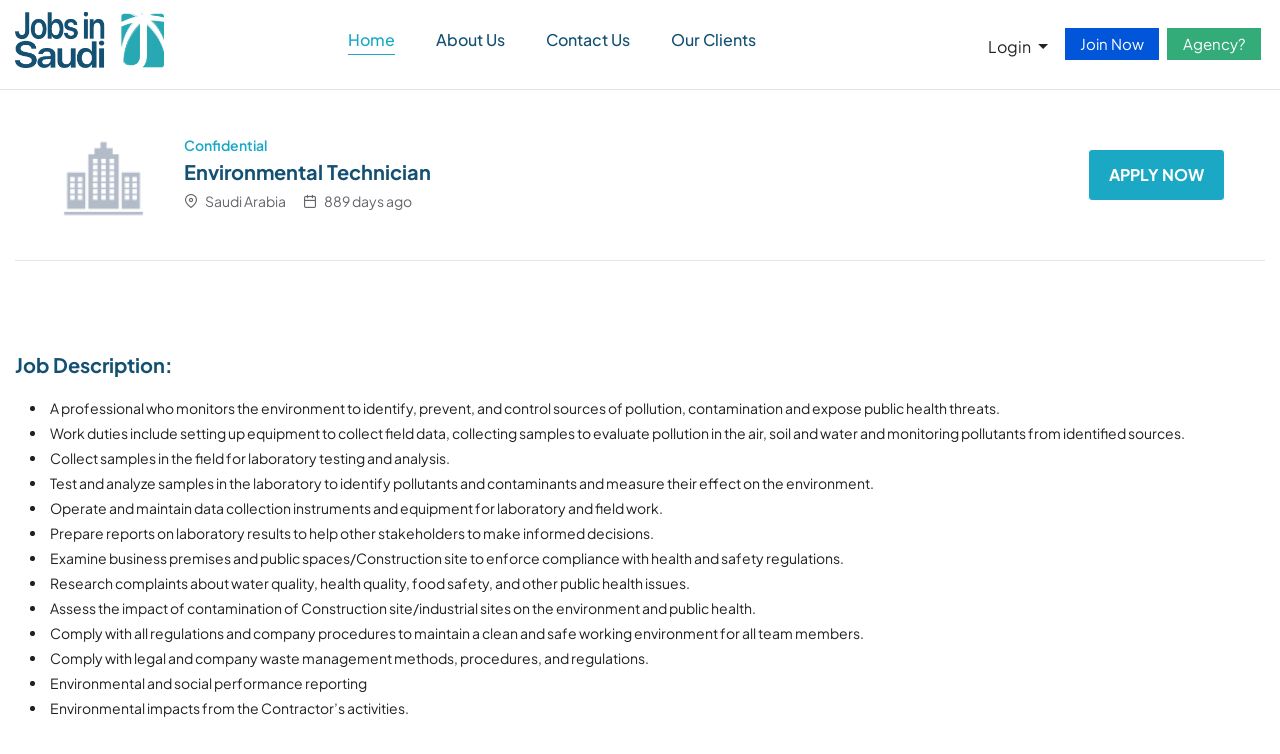

--- FILE ---
content_type: text/html; charset=utf-8
request_url: https://www.jobsinsaudi.sa/JobDetails?JobId=14
body_size: 14112
content:


<!DOCTYPE html>

<html>
<head><link rel="stylesheet" href="assetsLatest/fonts/fonts.css" />
    <!-- Bootstrap -->

    <link rel="stylesheet" href="assetsLatest/stylesheets/bootstrap.min.css" />
    <!-- Mobile Specific Metas -->
    <meta name="viewport" content="width=device-width, initial-scale=1, maximum-scale=1" />
    <!-- Theme Style -->
    <link rel="stylesheet" type="text/css" href="assetsLatest/stylesheets/shortcodes.css" /><link rel="stylesheet" type="text/css" href="assetsLatest/stylesheets/style.css" /><link rel="stylesheet" type="text/css" href="assetsLatest/stylesheets/dashboard.css" /><link href="assets/fonts/font-awesome/css/font-awesome.min.css" rel="stylesheet" />
    <!-- Favicon and Touch Icons  -->
    <link rel="shortcut icon" href="AssetsLatest/images/favicon.ico" /><link rel="apple-touch-icon-precomposed" href="assetsLatest/images/favicon.ico" />
    <!-- Responsive -->
    <link rel="stylesheet" type="text/css" href="assetsLatest/stylesheets/responsive.css" /><link rel="stylesheet" href="https://code.jquery.com/ui/1.12.1/themes/base/jquery-ui.css" /><title>
	Jobs in Saudi
</title>
<link href="/WebResource.axd?d=KXEMm0z2IM_9hqZpf3J3lZ2OruZ5eRwRy7srJD92MO6Hg5t3sRFnQ0JYkyg_C6enGwhytDFFfw2XYzwGdNnEPwvozPrSm5PvJ3Hcgji7SH2lV7TqmVW0P0nk6WdMkuK-tR2x9BYz16vB3iJxJrNVDw2&amp;t=638705542656172283" type="text/css" rel="stylesheet" class="Telerik_stylesheet" /><link href="/WebResource.axd?d=7eAnrAMWeGZrPeaDmGib3MD5Q5Bs-LtCE57UOEgfkhHBwRF3jZj6jV42BB0YlPJKPEB9UjM7Nf9yEIBcomNhYm861PKgedEC-sz2OAWnuAvJ8qr9_v_1NNc1nfF3YsIerUqqx44iD2fi_8XeK79i4DtLBHTREzrVyazcPZNeavE1&amp;t=638705542639138654" type="text/css" rel="stylesheet" class="Telerik_stylesheet" /><link href="/WebResource.axd?d=vsKpXOsoEwDUfVug9KOqSmElAMMItmij9tn13MLlNDkVW-UO4ZhCgYgRpGjuFl56HUL_5Pb2xKYJD1hPwKByoRkY-zYSocjLa8-H_ClpMgjbmljIAgwNWO1qO0JPEt0Q0&amp;t=638705542656172283" type="text/css" rel="stylesheet" class="Telerik_stylesheet" /><link href="/WebResource.axd?d=elbfRwSON_7kO2bp-osggvqnzqgQ8pXwrbTMpfj8EnXvJA_LTL5dL-OlYhBtifwtpdSGTA0ICcfDE8QZMVe-l96ardXbiyJM_AMYGe84oo9xuBSdBvVy-eUZrq7TRQnjSc_rn-ur-3-z5mlOl8hG7g2&amp;t=638705542639138654" type="text/css" rel="stylesheet" class="Telerik_stylesheet" /></head>
<body>
    <form method="post" action="./JobDetails?JobId=14" id="form1">
<div class="aspNetHidden">
<input type="hidden" name="__EVENTTARGET" id="__EVENTTARGET" value="" />
<input type="hidden" name="__EVENTARGUMENT" id="__EVENTARGUMENT" value="" />
<input type="hidden" name="__VIEWSTATE" id="__VIEWSTATE" value="MQJ2zwYSwXWJ45F+nA0jvw58APVp0VkLv4uOGxvUWUgjO22aLBnsdQrPW3Xs1aDHSzARj1sKZ8Lm7JiMQ42MKyDSi87HCFgUXZp5wCDNuUyu0pQGQQrvHlxPeSm8JuLE3mI8D8Ts0yDmg9+aI2APhRySFfcvwR4CTor+Paj30/jm2XvCfZgPNmHFeQhvK0BIFIgf3kn3xZ/KVIUsk/Q+vmENAP501hLqUea6AmcGNNNWCRiBhNtkIUy/KjKtOvgVzehF8Kfp6BenpHpOt+5BeHRskZs4l1griPOjo2+zh2mXLXsvMFflx1vtFox0+Y7NA6IH6jJRVyyuEjPvf8VC2Cnz2a6WUGDzDi44lKvTt0hlXE1oK86HU9y+3rYd6LkBPm85/v1QTK0AQ0aqbLePgl5psjEPunRx+l3xQlJnHIlcn9g4j13V6QxmWn/X/b4vbelRRtXDIatnGop6Hxnr7ITAgbc4RFtj577/8/SEEtp/zk6p9XNbC/nVV+NdhdCS1Lsvcy5z75F/U2z/P667jIZhzylsMZNQukBwosU4o4EOMpA0ap8NEmLFGN4618ChQR7Zt/2D/DccgxWdSEMppIuvmwYnBPbMPD4Z8uXCXgD+9ec1H9H48iZtmHIMn3W/KELe9G8B4mFfE/VJ5vg5J9BezSE1TSWOVXjhVSrZ9t9KejrApTtd9d5bWp3A0qRi0UFey4BoDYi5SGFuPhzo/bM15Q4b/CwHYcrIvxOpfQJ88SYyox6ccFCEBAk37wPjm3COQI8DizHvyii585IYd5UJ6rNQTyrHiHwtP+PLSnayrLIjkQHPHwgg/aiDQI5VCsJWW51DqyjShwDzoZQmEfkq8tdkYBWeFmx0AFlqrr+/+ureYiB2LCipK9F9YIaPlKYaQZOXJAzseMbEkhef8433ce66lbIiZ1mXhxpu0ZYMSQcOi0KlB6sEjPr089II3ab11VLWtsyAuXqGNhx49cUzhFnK2jNDxeTfJPkVivBHKdhJugbIOMLT/He0QgvWpV25IualmZ4hSf/aKCsE1+kDBRaiPXh5TpdlOq3dRKRtfwg5Cz8Lmk3XfVn94D95xEeQKZC3ykXzMiTVfvoZ44EUX+oMlSauZ2hi0I+Uqp6lYEgiskaZFCBvzxB3tA3CB58hcQT9sqLuD1zMmC2KA4djwH8wOVLqbVyJ2ZqrzuLQFOYrUoWClNNnB6bywRLz4sNe/aoBdXg9n2ziQofsrVPz3eqZ/AT0N+h9kamr/ESgzJHhws1CGl4lWUVx3f74eChTqzhoT3Ep4XOwglENXDx0scLr115hH5LnMPWt86nKM+bA95BIw1QHq08CP5BGnrhcuU7YtiXHGeYUsE00Z4LuKmYpsr6Ge2gZtWeO1YYPhC1Kdq/6tgtDxuVDxNZGkRE5r6LXyCNXkA/PHOdEIwHIXZhe4cRLMMSwmlLVlQ6SXrXN+UVPAqthfLqlvx7pRol3XZqitRDyH/bw1YxCiyiyzqGCursUBhCMOhTEdhOzgx6TI73gHuhR/ikB2EbU44mL8U4g24xJzsAxmlk5W44BPgC0eYGRnLUYFeQ1pdJIjGEsWzjvoaLzJM5FhSIDDxWHYi7WFOnUvov8D745yOLBi65aUrdiIcDJCEqwetKj9dlGvZvmyA09wPgaEoJpXJGF1lEgDYWAyo7lkBXK+jKqCDZ8Q/yyheJgzO2FUGEwGRVs488n/RlAUfx2sYwPt5ZfvIEoyKQCYLPPWybkwC1pXfjwFB9PX4DNfI/wqAo61Asm5dU9FtbaRCwQry0hwtS1mC4wkLeKXu1/PiOGh+M5UYKYAQAyk9PsYayVydIKw0Zot7rNlH+88fbdEssUCkXMMqFDJnQE++s+Hqc7TPeKLrjFzMbUvVrX9Iw2IHx/Wb4fLuGcq9VQiLNr6YCrb4ZATHK7QbXoMloSqJ8tUA0iDhikXx1gN8xcICcyeZsd/jHM50QK8QHDaVGuMzWQoZ1r+tAcyMVgpYVjtg5p8XVAbFwihqc6qEjzMI6cmQVxQ0UnTj/yAU448J6YQmhHgEEho4cXpTZz1rYfPCq6VwmA4YL5jCAVx5b5an/jz5JmLxGLQpXAtl03tAw0p8naofFEwK0SUdNyjtX7vtc5BbLjxs3p5Gy2sGwGvgrTM3yeVG/vmBC4XTDJXuArKTDoS4VHRgXlrzamP5xpearla/JGvFD39/Izf4x9csGjFReO8saKIU9kJ/3FpoyfygleMV6jLkgWtFSDciaLLtIC2/62EYM0n2M3xk5M9bDcJ00gbFn42IPHghr7G/h0PZfihrIHKkUNctAMPhIZITyOZXN/1OB7bcbBJ7EKnPoFCmOnHqmegi5FbiKcA9XU1RWklqr/wAWmIGzO6P+N+37TYrBrp4ZDZaAnmIwyaqdjh/[base64]/R45iZ1A1f0nQIeiMvi7U0zB5ndQwdjMi8U0h12HyZLnSVWlmxjwRRyAGPQxW3mjWw1wRnuMfsxx0raPR6fFRGIWCIQkxo26qAM3f0m5IKMalMVZ1HKfsQ+14RloU4BZ5aRxZJjEiMzGzHxHfAKuQFokgOLoWoWfHsQ3ZGhJZ1WvpufrHuKHueR6GmniSDXRB7CIKj/ridgrLn2KM8BgnCt0RfkbNs1IGU6uY/ICXym7d6uB98WHyE4O2dqf4jEzmUtIZ/RIACz3uEY1Lzq6wu+ZfKmmjufUdFJgNfExfooYMBqUP0OJFOswMcMEIavwudojRt/zz1LSeh1vOj1ozLVBWkPmyzXhmQ1Y4Qq+zv3AM9iek3nUpbbifBoWfwlFcilA2cGFGXn4UPi2T7/F8Wcb9DMYmvIQoGHvPkLbIWWaX8rfAt6kduB3WU6kU73pLs66jVB566Jh4Ma/jfH8AtkASHOR5TDhXoGj/BCj96fak5Fs4yB4v/8aNlhNYHEqB5KtCl7qabpLX8sKnr1Io4XnxJIaAPLpSWoDmj9xxLIHnXYuJtKzCntf4ITRTsDP1eL31kr0q3ZJS1qSEGs/PGOJt2gnX3BcU7u1YHnU+E6eEJcLy3BqoSERfE0DbA1xAdwmHIZPvwz0Dp0tzkFHVzzN73DYUqhiX594h2EURn0v9FhY+yX8eUP1CVRkNOvCT3ycT4cjPaWNoWFBsIWt5a/v581HlyzoRggUDZ5QhgAP6UuvhShgArCMtIXyhqvqpvIJE7twB+KOPUBA5MXCK+b76Lxhg2ViY3eg0YgcrwP5JfVHpkkDx0GUGzDJni8fS9ACkABbDkXJocCcgYziCPjEDZh0ztiEcLBfs0XwPKHNohZPBpPvYW0Us93+bUbkv1GFRBP1q/hYbyKGAYZLpSYf28i4cZL7uREXET8wTjdy+B/HGt5Q9AC18CqPT1u6pGG70Rdy27ms6zCuqcPrqxeqIowHWkCvPnEwF+Gblew/uLgVbxAisSdqWAz5rD74DrfTkN5wd3PhS+VH8rwYnjhP3DNs3zZuAsepTHYu8ItWW7bVRyopdwoIkgO7/qgKHVxWP3cLnK88SuZILnYJWquTMYS/Vl4TKWYTdcqd0wQUMYZBE+yALshUFhmn5TYNMS+Mv5wJH2oyuQgb/ePNnS5BKwGFqPbVhDiZdcD683ShaXchvHb39sUR77G1F7Bn5yE+u9FKJ0UlLHS2u7SNKQ1AQt5LunldDXth1QQLXXtrbZflp9CpxDGTFJVUcfDrVKyngf1nvrqUW4EGKlC4OFWgLutkLnCcEL8e5iggN9jON+w58YNAQv0LQnTOCh4LA1Gqg6tM4lksj1lNrkGm/rnwN7deVX4+MmvdtIfzKA0jzS/0SiA7bi9wm+Im8lkK3mxEi2J95viBNt5fvck0R8345zEYkBfJ6wPQ8DeGh8Gr3fZOFrLx+musf4KuDVMa7TfYpJACsyNQDyRyw6uEyUFCxau1zRmms+nDNQ0L859O/eBwOeK9vYPI9zAZ8mmWDcEgGpaHlMf5d5numiyOsFfmD/N9yp/W5M0mXnDy3b3VQjVcv+qU+Loa7MijfxQ4Z2jJe+Cygtasan1yJ+Lq5Z/gDeZFrYLCTlzOE850LlZWOLfMa3eNa1c8fCP49mluWpAjTIYIpKFrSNyJ5MhM3KRGuFFFkJ1TmHlf2+Nyt/jkN6jOmkx0rjqK9vJaUju6nn8Pj6QWHxEAM5e4EAZPaBBrXX+kvRst6SkW+21iBpJk06UHkKjGdq3iaDy10DO79MOolt6Hcu7+scWScczCufXVSM5KFrEAiqFHrjiRAO1EmU+BPPZFouZSdIEMHDOADvcKdYw0vb4Fu7tJDi8qUGSBj2oPniMZr2TjY0IEmI//mwyo6hWAjKOT/zFRT6DbOaVTmA0ieHDIaczcpcW60ouLZbYePrxIyaq0HtUmvkj93IUNf5drONsQPQxZkJzoEEmVwbUDtYe4Xs+Ss/BQmJnDOQQgYdXpvPkpUABNqdvLWooEZQ/fmQdR+e7QoduXTX+PlV84Z3tl4a4ym+W73S+Az1uEwKNG8j8yKZsdV8ZGWcnPhn0=" />
</div>

<script type="text/javascript">
//<![CDATA[
var theForm = document.forms['form1'];
if (!theForm) {
    theForm = document.form1;
}
function __doPostBack(eventTarget, eventArgument) {
    if (!theForm.onsubmit || (theForm.onsubmit() != false)) {
        theForm.__EVENTTARGET.value = eventTarget;
        theForm.__EVENTARGUMENT.value = eventArgument;
        theForm.submit();
    }
}
//]]>
</script>


<script src="/WebResource.axd?d=pynGkmcFUV13He1Qd6_TZObA_6E-jDojqcGB1UJkaMYZWOekObXMwcnn2DGR2553z5o-B1Cbbi6gdh8w9NYcTg2&amp;t=638901649900000000" type="text/javascript"></script>


<script src="Scripts/WebForms/MsAjax/MicrosoftAjax.js" type="text/javascript"></script>
<script src="Scripts/WebForms/MsAjax/MicrosoftAjaxWebForms.js" type="text/javascript"></script>
<script src="/ScriptResource.axd?d=TDVjdgRbdvNAY3tnbizUcAU7EmVJi9gu6DZ4DD4Rm_kpqIMrAqcAayWN8c38wq2XNoc5okQZoxTJPWyyxkAivjihdxMvCeSStuekvLyOs6K-yfXKmK9TeJgSxVXvvO8_0&amp;t=267cbaa9" type="text/javascript"></script>
<script src="/ScriptResource.axd?d=A22-SyJgKhJ5FWUJePaPlOtAgVLemxGJailc_X8Di-KakYP8VkzCij64pbpwB-eqG_c0MjhRxUGd9pVsNUWfmW1Q-3o6s1wGSm2jWnxtR7w3IeZhHIR1C0hZ_EmkOtrTf9hMPEpYumDXRv8obzyG0w2&amp;t=267cbaa9" type="text/javascript"></script>
<script src="/ScriptResource.axd?d=mbGZm65DzNC0tMTq0ElbcRp4JwR2BkzfFtwUFf-SWL1tFDdwhnKqcH1mzH4MjssS1Zz3D6YHUPt2BByac9J-9DOWmXJpOws6WGYC--wjqijbNlmoaQ4HCdHQhx16QNsVWpdD5MPHsplVwQ0qbd6Few2&amp;t=267cbaa9" type="text/javascript"></script>
<script src="/ScriptResource.axd?d=cmIcXiVJ__exjjpjrN730h0_W9QCDpcXZx8TA6lESPZ7r14972SYr8P7c76QWddOZQzW-is1xabNc7kn9CIi0noBnpeEMufZg8f-gRwRnzfLdBloA-L-aYWkax7-FaTb5jJKoF-GHm5KT6_3RkylGw2&amp;t=267cbaa9" type="text/javascript"></script>
<script src="/ScriptResource.axd?d=7W6ttkTAN6t0xBxL6lDmhoPgQo1y7iZGjTUR0vLcSIeJupYhoHrQ_9Du4LcWxk3nrt0VBfLBGLi6dgHcdHmuNDWF02Oc1RrSx8IJhsDOg0uNfnWt81RYtmVGgSOCiWgVsW5vHIwDXSTMlrLec0blOg2&amp;t=267cbaa9" type="text/javascript"></script>
<script src="/ScriptResource.axd?d=GUyLPMOEFhffuIMm6XZ0oByyMZZavuGv98MfPeGYqKtRmHcb0q91aTMGA-Hv72ypjbYRy5w1t4GfF5Eos0rpS-cVtiaJiKlRoB0Bb8rO0d3a5GZAcPSNvobybn8LYee8GnmrFU1545_AmoiVGkE4EWqk6kUwFoiEDLWQt9XCTVw1&amp;t=267cbaa9" type="text/javascript"></script>
<script src="/ScriptResource.axd?d=utaAJrK4EroNO-KNr3p19HtCp_I58OU2XGkkJ97txpzT4DJFc4fasEaVcw4Zf9X60LR5xhCykuHSr9_ZI_GTjjCcIkT03MRmT7yLj6ZZDvSmROM93cwoz54tqACzDjdBILGNSTPe0WKMzSB6CFUMJg2&amp;t=267cbaa9" type="text/javascript"></script>
<script src="/ScriptResource.axd?d=klsY9mPVhi4Za0xE0C77-hDm0ilZ22I8SL7T0zaD21XEsytOuEWywsC_G0bMzepCs25iy5xScjpAw9Bwj-w6fMjObNVQhXH7oLKdZJztSPk3EoVQbXQSgBT6fDBwpTHzHt-t3kZhQPH4zysvK9uaAg2&amp;t=267cbaa9" type="text/javascript"></script>
<script src="/ScriptResource.axd?d=DLufiIQX_Y6JKJJyBCc_4TX40K4yJ7_iMypEruxrqu-RWGA6ewrTkbeulj1D79BrAsYuBFmFFTQV0FMKfzDErKGtep1FYAIfNncsydYZCOeHqtAodcZT7vomKGK2HeQCGHJpQzmWLVCDdusyw-x86w2&amp;t=267cbaa9" type="text/javascript"></script>
<script src="/ScriptResource.axd?d=OMa_nbU0_VSWnHtE895qhyujG6PUtjS8e5neK1wyZw6czL7Vt8M3rClaiiT3VjXQFWMj0iwX30_gC5jNNoVK1je72rRJDNF7uJlk86nVbhmlim4AuSzZSBOLJcOj8tdUzqiW2ZDmgdOtjt3CAPxperTxxciOp_5B1Sk9Wf7Fsgk1&amp;t=267cbaa9" type="text/javascript"></script>
<script src="/ScriptResource.axd?d=eKZhdBAoDXLAsQys5JFN8m6R6dA8eVM6CPnSAfsMyGzLmSXBCliYwHrCPqaDKPYXOPUnrVF8bgJb2NQU_uI-eMi7BH2mz0kRa6zKiaaG31PPk-3XfTwaYWYYcVfjnyNAVwbwGYcDBbn6LKS95gGlr-xQ73RivFhHue-c7gws3Sc1&amp;t=267cbaa9" type="text/javascript"></script>
<script src="/ScriptResource.axd?d=xvYBvOx-63dLu5JJe1OI3UjNJiMeaJGI03f53LpCW2axjFC9E7J9QOgTiTrRCRzJw-J_bYHLmNTQLRcT9g6EK_VbPoPRNdzMToe3o1zPCkmbZ6eE3LzwqI6oindMPM14JjObykPmpougJHFimLrN6A2&amp;t=267cbaa9" type="text/javascript"></script>
<script src="/ScriptResource.axd?d=E5x_TPxmFLaA4jSY3dSbO4Zs6hZcdkUjS7PSui46rIlaIxIWGYQSH6yVvcla-QozYEZz4UYbXHEkoYxfmTmQu7OnGBhyTH9_jvOLNhMp-3ccX-BMuZ64asjpfNnNokze2NLNSnHQhm5th5twTw1X-qeQD78Ooz6dLPBGoIdbe-Y1&amp;t=267cbaa9" type="text/javascript"></script>
<div class="aspNetHidden">

	<input type="hidden" name="__VIEWSTATEGENERATOR" id="__VIEWSTATEGENERATOR" value="381E3E59" />
	<input type="hidden" name="__EVENTVALIDATION" id="__EVENTVALIDATION" value="zWEqLv26dQrTIPAMURVxMGgNnrhLu5fprF+tdDnDrTUmSA/Lyku8xFRbDGmeklgjVT3fogLGepJfeFkEp9dea/S1iB+aXKcnajXxRqetsYzDj9/HFnVZWCRhFicS365MkAHGTzb372ahIxx1L66Fak8Bft95z9VKMPvlrkzBkdo=" />
</div>

        <script type="text/javascript">
//<![CDATA[
Sys.WebForms.PageRequestManager._initialize('ctl00$ctl13', 'form1', [], [], [], 90, 'ctl00');
//]]>
</script>



        <a id="scroll-top"></a>

        <!-- preloade -->
        <div class="preload preload-container">
            <div class="preload-logo">
                <div class="spinner"></div>
            </div>
        </div>
        <!-- /preload -->
        <!-- popup nav menu-mobile-->
        <div class="menu-mobile-popup" style="display: block">
            <div class="modal-menu__backdrop"></div>
            <div class="widget-filter">


                <div class="mobile-header">
                    <div id="logo" class="logo">
                        <a href="Default.aspx">
                            <img class="site-logo" src="assetsLatest/images/logo.png" alt="Image" />
                        </a>
                    </div>
                    <a class="title-button-group"><i class="icon-close"></i></a>

                </div>

                <div class="tf-tab">
                    <div class="menu-tab">
                        <div class="user-tag active">Menu</div>
                        <div class="user-tag">Categories</div>
                    </div>

                    <div class="content-tab">

                        <div class="header-ct-center menu-moblie">
                            <div class="nav-wrap">
                                <nav class="main-nav mobile">
                                    <ul id="menu-primary-menu" class="menu">
                                        <li class="menu-item current-item">
                                            <a href="Default.aspx">Home </a>
                                        </li>
                                        <li class="menu-item">
                                            <a href="AboutUs.aspx">About Us   </a>
                                        </li>
                                        <li class="menu-item">
                                            <a href="OurCLients.aspx">Our Clients </a>
                                        </li>
                                        <li class="menu-item">
                                            <a href="ContactUs.aspx">Contact Us </a>
                                        </li>




                                        <li>

                                            <div id="liLogin2" class="dropdown show header-customize-item button">
                                                <a class="btn dropdown-toggle" href="#" role="button" id="dropdownMenuLink2" data-toggle="dropdown" aria-haspopup="true" aria-expanded="false">Login
                                                </a>

                                                <div class="dropdown-menu" aria-labelledby="dropdownMenuLink">
                                                    <a class="dropdown-item" href="Login.aspx">Candidate</a>
                                                    <a class="dropdown-item" href="Login.aspx?UserTypeId=3">Agency</a>
                                                </div>
                                            </div>

                                        </li>

                                    </ul>
                                </nav>
                            </div>
                        </div>

                        <div class="categories">
                            <div class="sub-categorie-mobile">
                                
                                        <ul class="pop-up">
                                             
                                        <li class="categories-mobile">
                                            <a href="Default.aspx?CatId=12" id="MobileCategoriesMenu_MobileLnkUrl_0"><i class='fa-solid fa-person-digging'></i>Construction</a>
                                        </li>
                                    
                                        <li class="categories-mobile">
                                            <a href="Default.aspx?CatId=19" id="MobileCategoriesMenu_MobileLnkUrl_1"><i class='fa-solid fa-pen-ruler'></i>Engineering</a>
                                        </li>
                                    
                                        <li class="categories-mobile">
                                            <a href="Default.aspx?CatId=20" id="MobileCategoriesMenu_MobileLnkUrl_2"><i class='fa-solid fa-calculator'></i>Finance and Accounting</a>
                                        </li>
                                    
                                        <li class="categories-mobile">
                                            <a href="Default.aspx?CatId=22" id="MobileCategoriesMenu_MobileLnkUrl_3"><i class='fa-solid fa-stethoscope'></i>Healthcare</a>
                                        </li>
                                    
                                        <li class="categories-mobile">
                                            <a href="Default.aspx?CatId=23" id="MobileCategoriesMenu_MobileLnkUrl_4"><i class='fa-solid fa-plane'></i>Hospitality and Tourism</a>
                                        </li>
                                     
                                        </ul>
                                    
                            </div>

                        </div>


                    </div>

                </div>



                <div class="header-customize-item button rightlinksmenu">
                    <li id="li1"><a class="signupapp" href="Registration.aspx">Join Now</a></li>
                    <li id="li2">
                        <a class="empgreen" href="Registration.aspx?UserTypeId=3" style="width: 94px">Agency? </a>
                    </li>


                </div>

                <!-- <div class="mobile-footer">
                    <div class="icon-infor d-flex aln-center">
                        <div class="icon">
                            <span class="icon-call-calling"><span class="path1"></span><span class="path2"></span><span class="path3"></span><span class="path4"></span></span>
                        </div>
                        <div class="content">
                            <p>Need help? 24/7</p>
                            <h6><a href="tel:000-000-00">0000-000-00</a></h6>
                        </div>
                    </div>
                    <div class="wd-social d-flex aln-center">
                        <ul class="list-social d-flex aln-center">
                            <li><a href="#"><i class="icon-facebook"></i></a></li>
                            <li><a href="#"><i class="icon-linkedin2"></i></a></li>
                            <li><a href="#"><i class="icon-twitter"></i></a></li>
                            <li><a href="#"><i class="icon-pinterest"></i></a></li>
                            <li><a href="#"><i class="icon-instagram1"></i></a></li>
                            <li><a href="#"><i class="icon-youtube"></i></a></li>
                        </ul>
                    </div>
                </div> -->
            </div>

        </div>
        <!-- /end -->
        <!-- Boxed -->
        <div class="boxed">
            <!-- HEADER -->
            <header id="header" class="header header-default header-fixed">
                <div class="tf-container">
                    <div class="row">
                        <div class="col-md-12">
                            <div class="sticky-area-wrap">
                                <div class="header-ct-left">
                                    <div id="logo" class="logo">
                                        <a href="Default.aspx">
                                            <img class="site-logo" src="assetsLatest/images/logo.png" alt="Image" />
                                        </a>
                                    </div>
                                </div>
                                <div class="header-ct-center">
                                    <div class="nav-wrap">
                                        <nav id="main-nav" class="main-nav">
                                            <ul id="menu-primary-menu" class="menu">
                                                <li class="menu-item current-item">
                                                    <a href="Default.aspx">Home </a>
                                                </li>

                                                <li class="menu-item">
                                                    <a href="AboutUs.aspx">About Us   </a>
                                                </li>
                                                <li class="menu-item">
                                                    <a href="ContactUs.aspx">Contact Us </a>
                                                </li>
                                                <li class="menu-item">
                                                    <a href="OurCLients.aspx">Our Clients </a>
                                                </li>

                                            </ul>
                                        </nav>
                                    </div>
                                </div>



                                <div class="header-ct-right st-1">
                                    <ul id="loginMainMenu" class="rightlinksmenu">




                                        <div class="dropdown show">
                                            <a class="btn dropdown-toggle" href="#" role="button" id="dropdownMenuLink" data-toggle="dropdown" aria-haspopup="true" aria-expanded="false">Login
                                            </a>

                                            <div class="dropdown-menu" id="liLogin" aria-labelledby="dropdownMenuLink">
                                                <a class="dropdown-item" href="Login.aspx">Candidate</a>
                                                <a class="dropdown-item" href="Login.aspx?UserTypeId=3">Agency</a>
                                            </div>
                                        </div>




                                        <li id="liJoinNow"><a class="signupapp" href="Registration.aspx">Join Now</a></li>
                                        <!---  <li id="liEmployer">
        <a class="empgreen" href="Registration.aspx?UserTypeId=2" style="width: 94px">Employer? </a>
    </li> -->
                                        <li id="liAgencyRegister">
                                            <a class="empgreen" href="Registration.aspx?UserTypeId=3" style="width: 94px">Agency? </a>
                                        </li>
                                    </ul>

                                    


                                    



                                    <div id="liButtonsBeforeLogins" class="header-customize-item login">
                                        <a href="Login.aspx" id="lnkLoginIcon" class="d-none">
                                            <span>
                                                <svg xmlns="http://www.w3.org/2000/svg" width="24" height="24" viewBox="0 0 24 24" fill="none">
                                                    <path d="M20 21V19C20 17.9391 19.5786 16.9217 18.8284 16.1716C18.0783 15.4214 17.0609 15 16 15H8C6.93913 15 5.92172 15.4214 5.17157 16.1716C4.42143 16.9217 4 17.9391 4 19V21" stroke="#121212" stroke-width="1.5" stroke-linecap="round" stroke-linejoin="round"></path>
                                                    <path d="M12 11C14.2091 11 16 9.20914 16 7C16 4.79086 14.2091 3 12 3C9.79086 3 8 4.79086 8 7C8 9.20914 9.79086 11 12 11Z" stroke="#121212" stroke-width="1.5" stroke-linecap="round" stroke-linejoin="round"></path>
                                                </svg></span>
                                        </a>
                                        
                                    </div>
                                </div>
                                <div class="nav-filter">
                                    <div class="nav-mobile"><span></span></div>
                                </div>
                            </div>
                        </div>
                    </div>
                </div>
            </header>
            <!-- END HEADER -->


            <div style="min-height: 430px; overflow-x: hidden">
                
    <style>
         dl, ol li {
        list-style: auto !important;
        list-style-position: inside !important;
    }

    article   ul li {
        list-style: inside
    }
        ul.job-info li {
            display: inline-block
        }

            ul.job-info li:last-child {
                display: unset;
                float: right;
            }

                ul.job-info li:last-child span {
                    display: inline-block;
                    color: #198754 !important;
                    position: relative
                }

        /* ul.job-info li:last-child span::before  {
            font-family: "icomoon"; content: "\e9b2"; left:0; top:1px; position:absolute;
            font-size:16px;
        }*/
    </style>
    <div id="ctl00_ContentPlaceHolder1_RadNotification" class="RadNotification_Default" style="display:none;">
	<!-- 2011.3.1305.40 --><div id="ctl00_ContentPlaceHolder1_RadNotification_popup" class="RadNotification RadNotification_Vista rnShadows RadNotification_Default" style="display:none;position:absolute;">
		<div class="rnTitleBar" id="ctl00_ContentPlaceHolder1_RadNotification_titlebar">
			<span class="rnTitleBarIcon"><img src="/WebResource.axd?d=CZVn9yIcBNb4BMXatiSt3uY-S21Ij3TJXMWarZQQWICd_SW0phcb92Tb4Qc_b7_gNppYdC8EiU7uw6t4pTLll9HBpE0lz5h9FP29Fp3Q16gHmFhtr1zT36OXvGZxO3yfLm5WT-moA2FXN7ufcLsFl6ETtnR1iKrCT0j-ZBwzlPw1&amp;t=638705542656172283" alt="" /></span><span class="rnTitleBarTitle"></span><ul class="rnCommands">
				<li class="rnCloseIcon"><a href="href" title="Close" id="ctl00_ContentPlaceHolder1_RadNotification_rnCloseIcon"></a></li>
			</ul>
		</div><div id="ctl00_ContentPlaceHolder1_RadNotification_XmlPanel" class="RadXmlHttpPanel">
			<div id="ctl00_ContentPlaceHolder1_RadNotification_C" class="rnContentWrapper">
				<div class="rnContentIconClipIn">
					<div class="rnContentIconClip">
						<img src="/WebResource.axd?d=CZVn9yIcBNb4BMXatiSt3uY-S21Ij3TJXMWarZQQWICd_SW0phcb92Tb4Qc_b7_gNppYdC8EiU7uw6t4pTLll9HBpE0lz5h9FP29Fp3Q16gHmFhtr1zT36OXvGZxO3yfLm5WT-moA2FXN7ufcLsFl6ETtnR1iKrCT0j-ZBwzlPw1&amp;t=638705542656172283" alt="" />
					</div>
				</div><div id="ctl00_ContentPlaceHolder1_RadNotification_simpleContentDiv" class="rnContent"></div>
			</div><input type="hidden" name="ctl00$ContentPlaceHolder1$RadNotification$hiddenState" id="ctl00_ContentPlaceHolder1_RadNotification_hiddenState" /><input id="ctl00_ContentPlaceHolder1_RadNotification_XmlPanel_ClientState" name="ctl00_ContentPlaceHolder1_RadNotification_XmlPanel_ClientState" type="hidden" />
		</div><div id="ctl00_ContentPlaceHolder1_RadNotification_TitleMenu">
			<div class="RadMenu RadMenu_Vista RadMenu_Context RadMenu_Vista_Context   rmShadows ">

			</div><input class="rmActive rmVertical rmGroup rmLevel1" id="ctl00_ContentPlaceHolder1_RadNotification_TitleMenu_ClientState" name="ctl00_ContentPlaceHolder1_RadNotification_TitleMenu_ClientState" type="hidden" />
		</div>
	</div><input id="ctl00_ContentPlaceHolder1_RadNotification_ClientState" name="ctl00_ContentPlaceHolder1_RadNotification_ClientState" type="hidden" />
</div>

    <!-- Top Banner-->
    
    <!-- Top Banner -->

    <section class="inner-jobs-section">
        <div class="tf-container">
            <div class="row">
                <div class="col-lg-12">
                    <div class="wd-job-author2" style="gap: 0 !important">
                        <div class="content-left">
                            <div class="thumb">
                                <img id="ContentPlaceHolder1_imgCompany" alt="logo" src="assetsLatest/images/Logos/ConfidentialCompanyLogo.png" />
                            </div>
                            <div class="content d-inline-block" style="width: calc(100% - 100px)">
                                <a href="#" class="category">
                                    <span id="ContentPlaceHolder1_lblCompanyName">Confidential</span>
                                </a>
                                <h6><a href="#">
                                    <span id="ContentPlaceHolder1_lblJobTitle">Environmental Technician</span>
                                </a>
                                </h6>
                                <ul class="job-info w-100 d-inline-block">
                                    <li><span class="icon-map-pin"></span>
                                        <span id="ContentPlaceHolder1_lblAddress">Saudi Arabia</span>
                                    </li>
                                    <li><span class="icon-calendar"></span>
                                        <span id="ContentPlaceHolder1_lblDaysAfterCreateDate">889 days ago</span>
                                    </li>
                                    <li>
                                        <span id="ContentPlaceHolder1_lblALreadyAppliedforJobBefore" class="text-success"></span>
                                    </li>
                                    
                                </ul>
                                
                            </div>
                        </div>
                        <div class="content-right">
                            <div class="top">
                                
                                
                                <input type="submit" name="ctl00$ContentPlaceHolder1$btnApplyNow" value="Apply Now" id="ContentPlaceHolder1_btnApplyNow" />

                                
                            </div>

                        </div>
                    </div>
                    <article class="job-article tf-tab single-job">
                        
                        <div class="content-tab">
                            <div class="inner-content">
                                <h5>Job Description:</h5>
                                <span id="ContentPlaceHolder1_lblJobDescription"><ul style="list-style: unset; padding-left: 15px;">
    <li>A professional who monitors the environment to identify, prevent, and control sources of pollution, contamination and expose public health threats.</li>
    <li>Work duties include setting up equipment to collect field data, collecting samples to evaluate pollution in the air, soil and water and monitoring pollutants from identified sources.</li>
    <li>Collect samples in the field for laboratory testing and analysis.</li>
    <li>Test and analyze samples in the laboratory to identify pollutants and contaminants and measure their effect on the environment.</li>
    <li>Operate and maintain data collection instruments and equipment for laboratory and field work.</li>
    <li>Prepare reports on laboratory results to help other stakeholders to make informed decisions.</li>
    <li>Examine business premises and public spaces/Construction site to enforce compliance with health and safety regulations.</li>
    <li>Research complaints about water quality, health quality, food safety, and other public health issues.</li>
    <li>Assess the impact of contamination of Construction site/industrial sites on the environment and public health.</li>
    <li>Comply with all regulations and company procedures to maintain a clean and safe working environment for all team members.</li>
    <li>Comply with legal and company waste management methods, procedures, and regulations.</li>
    <li>Environmental and social performance reporting</li>
    <li>Environmental impacts from the Contractor&rsquo;s activities.</li>
</ul></span>
                                <h5 style="margin-top: 10px">Job Requirements:</h5>
                                <span id="ContentPlaceHolder1_lblJobRequirements"><ul style="list-style: unset; padding-left: 15px;">
    <li>Bachelor&rsquo;s degree in environmental science, or Technician/Environmental Technology Certificate.</li>
    <li>3+ years of experience in the environmental field.</li>
    <li>Familiar with local environmental laws of KSA and Knowledge of industry standards and best practices.</li>
    <li>Familiar with equipment such as air sampling monitors, microscopes, sound level meters, water pumps, and lead sampling kits.</li>
    <li>Preferred to have membership with internationally recognized technical societies and LEED Certified.</li>
    <li>Excellent verbal and written communication skills, research and investigative skills, and strong reading comprehension skills to understand technical documents.</li>
</ul></span>

                            </div>


                        </div>
                    </article>
                </div>

            </div>
        </div>
    </section>
    
<script src="https://ajax.googleapis.com/ajax/libs/jquery/3.3.1/jquery.min.js"></script>
<!-- Modal Seccess -->
<script type="text/javascript">
    function MessageBoxOkButtonClicked() {
        $('#ContentPlaceHolder1_ucMessageBox_MessageBox').attr('class', 'modal sweetnotes fade');
        $('#ContentPlaceHolder1_ucMessageBox_MessageBox').css("display", "none");
        return false;
    }
</script>
<div id="ContentPlaceHolder1_ucMessageBox_MessageBox" class="modal sweetnotes fade" tabindex="-1" aria-labelledby="exampleSeccessLabel" aria-hidden="true">
        <div class="modal-dialog">
            <div class="modal-content">

                <div id="ContentPlaceHolder1_ucMessageBox_divMessageBoxBody" class="modal-body secess">
                    <i id="ContentPlaceHolder1_ucMessageBox_divMessageBoxIcon" class="icon-check"></i>
                    <h4>
                        <span id="ContentPlaceHolder1_ucMessageBox_lblMessageBoxTitle"></span></h4>
                    <h6>
                        <span id="ContentPlaceHolder1_ucMessageBox_lblMessageBoxText"></span></h6>
                </div>
                <div class="modal-footer border-top-0 d-flex justify-content-center">
                    <input type="submit" name="ctl00$ContentPlaceHolder1$ucMessageBox$btnOkPopupMessage" value="OK" id="ContentPlaceHolder1_ucMessageBox_btnOkPopupMessage" class="btn btn-primary w-25 my-2" />

                </div>
            </div>
        </div>
    </div>
    

            </div>



            <footer class="footer">
                <div class="bottom">
                    <div class="tf-container">
                        <div class="row">
                            <div class="col-lg-6 col-md-6">
                                <div class="bt-left">
                                    <div class="copyright">©2024 Jobs in Saudi. All Rights Reserved.</div>

                                   
                                    <div class="select-language">
                                        <div class="dropdown" id="language">
                                            <a class="btn-selector nolink input-form"><span>
                                                <img src="assetsLatest/images/review/flag.png" alt=""></span>
                                                English</a>
                                        </div>
                                    </div>
                                </div>
                            </div>
                            <div class="col-lg-6 col-md-6">
                                <ul class="menu-bottom d-flex aln-center">
                                    
                                    <li><a href="PrivacyPolicy.aspx">Privacy Policy</a> </li>
                                </ul>
                            </div>
                        </div>
                    </div>
                </div>
            </footer>
        </div>
        <!-- /boxed -->




        <script src="https://ajax.googleapis.com/ajax/libs/jquery/3.3.1/jquery.min.js"></script>
        <script src="https://cdnjs.cloudflare.com/ajax/libs/popper.js/1.14.7/umd/popper.min.js"></script>
        <script src="https://maxcdn.bootstrapcdn.com/bootstrap/4.3.1/js/bootstrap.min.js"></script>
        <script src="https://code.jquery.com/jquery-1.12.4.js"></script>
        <script src="https://code.jquery.com/ui/1.12.1/jquery-ui.js"></script>
        
        <script src="assetsLatest/javascript/jquery.nice-select.min.js"></script>
        <script src="assetsLatest/javascript/plugin.min.js"></script>
        <script src="assetsLatest/javascript/main.js"></script>
        <script src="assetsLatest/javascript/dropdown.js"></script>
        <script src="assetsLatest/javascript/dashboard-menu.min.js"></script>
        <script src="assetsLatest/javascript/dashboard-menu.js"></script>
        <script src="https://kit.fontawesome.com/105aeb0b43.js" crossorigin="anonymous"></script>







    

<script type="text/javascript">
//<![CDATA[

var callBackFrameUrl='/WebResource.axd?d=beToSAE3vdsL1QUQUxjWdZLS3kUtlof3JQnBAKBSovOh7wGJl6HolvKczSzyGIIA5jr4OMi6dK-uQcboJBUq1Q2&t=638901649900000000';
WebForm_InitCallback();Sys.Application.add_init(function() {
    $create(Telerik.Web.UI.RadXmlHttpPanel, {"_isCallbackPanel":true,"_uniqueId":"ctl00$ContentPlaceHolder1$RadNotification$XmlPanel","clientStateFieldID":"ctl00_ContentPlaceHolder1_RadNotification_XmlPanel_ClientState","enableClientScriptEvaluation":true,"loadingPanelID":""}, null, null, $get("ctl00_ContentPlaceHolder1_RadNotification_XmlPanel"));
});
Sys.Application.add_init(function() {
    $create(Telerik.Web.UI.RadContextMenu, {"_childListElementCssClass":"rmActive rmVertical rmGroup rmLevel1","_skin":"Vista","clientStateFieldID":"ctl00_ContentPlaceHolder1_RadNotification_TitleMenu_ClientState","collapseAnimation":"{\"duration\":450}","enableShadows":true,"expandAnimation":"{\"duration\":450}","itemData":[],"targets":[]}, null, null, $get("ctl00_ContentPlaceHolder1_RadNotification_TitleMenu"));
});
Sys.Application.add_init(function() {
    $create(Telerik.Web.UI.RadNotification, {"_audioUrl":"none","animation":2,"autoCloseDelay":0,"clientStateFieldID":"ctl00_ContentPlaceHolder1_RadNotification_ClientState","formID":"form1","height":"120px","position":22,"width":"350px"}, null, null, $get("ctl00_ContentPlaceHolder1_RadNotification"));
});
//]]>
</script>
</form>


    <script>
        $(function () {
            $.widget("custom.combobox", {
                _create: function () {
                    this.wrapper = $("<span>")
                        .addClass("custom-combobox")
                        .insertAfter(this.element);
                    this.element.hide();
                    this._createAutocomplete();
                    this._createShowAllButton();
                },

                _createAutocomplete: function () {
                    var selected = this.element.children(":selected"),
                        value = selected.val() ? selected.text() : "";

                    this.input = $("<input>")
                        .appendTo(this.wrapper)
                        .val(value)
                        .attr("title", "")
                        .attr("placeholder", "test")
                        .addClass("custom-combobox-input ui-widget ui-widget-content ui-state-default ui-corner-left")
                        .autocomplete({
                            delay: 0,
                            minLength: 0,
                            source: $.proxy(this, "_source")
                        })
                        .tooltip({
                            classes: {
                                "ui-tooltip": "ui-state-highlight"
                            }
                        });

                    this._on(this.input, {
                        autocompleteselect: function (event, ui) {
                            ui.item.option.selected = true;
                            this._trigger("select", event, {
                                item: ui.item.option
                            });
                        },

                        autocompletechange: "_removeIfInvalid"
                    });
                },

                _createShowAllButton: function () {
                    var input = this.input,
                        wasOpen = false;

                    $("<a>")
                        .attr("tabIndex", -1)
                        .attr("title", "Show All Items")
                        .tooltip()
                        .appendTo(this.wrapper)
                        .button({
                            icons: {
                                primary: "ui-icon-triangle-1-s"
                            },
                            text: false
                        })
                        .removeClass("ui-corner-all")
                        .addClass("custom-combobox-toggle ui-corner-right")
                        .on("mousedown", function () {
                            wasOpen = input.autocomplete("widget").is(":visible");
                        })
                        .on("click", function () {
                            input.trigger("focus");

                            // Close if already visible
                            if (wasOpen) {
                                return;
                            }

                            // Pass empty string as value to search for, displaying all results
                            input.autocomplete("search", "");
                        });
                },

                _source: function (request, response) {
                    var matcher = new RegExp($.ui.autocomplete.escapeRegex(request.term), "i");
                    response(this.element.children("option").map(function () {
                        var text = $(this).text();
                        if (this.value && (!request.term || matcher.test(text)))
                            return {
                                label: text,
                                value: text,
                                option: this
                            };
                    }));
                },

                _removeIfInvalid: function (event, ui) {

                    // Selected an item, nothing to do
                    if (ui.item) {
                        return;
                    }

                    // Search for a match (case-insensitive)
                    var value = this.input.val(),
                        valueLowerCase = value.toLowerCase(),
                        valid = false;
                    this.element.children("option").each(function () {
                        if ($(this).text().toLowerCase() === valueLowerCase) {
                            this.selected = valid = true;
                            return false;
                        }
                    });

                    // Found a match, nothing to do
                    if (valid) {
                        return;
                    }

                    // Remove invalid value
                    this.input
                        .val("")
                        .attr("title", value + " didn't match any item")
                        .tooltip("open");
                    this.element.val("");
                    this._delay(function () {
                        this.input.tooltip("close").attr("title", "");
                    }, 2500);
                    this.input.autocomplete("instance").term = "";
                },

                _destroy: function () {
                    this.wrapper.remove();
                    this.element.show();
                }
            });

            $(".gatsize").combobox();

        });
    </script>
<script defer src="https://static.cloudflareinsights.com/beacon.min.js/vcd15cbe7772f49c399c6a5babf22c1241717689176015" integrity="sha512-ZpsOmlRQV6y907TI0dKBHq9Md29nnaEIPlkf84rnaERnq6zvWvPUqr2ft8M1aS28oN72PdrCzSjY4U6VaAw1EQ==" data-cf-beacon='{"version":"2024.11.0","token":"4a5ee579a2b94087b271f2fae16f59a2","r":1,"server_timing":{"name":{"cfCacheStatus":true,"cfEdge":true,"cfExtPri":true,"cfL4":true,"cfOrigin":true,"cfSpeedBrain":true},"location_startswith":null}}' crossorigin="anonymous"></script>
</body>
</html>


--- FILE ---
content_type: text/css
request_url: https://www.jobsinsaudi.sa/assetsLatest/stylesheets/shortcodes.css
body_size: 40329
content:


/* 
  * widget menu link
  * widget blog 1 
  * blog-pagination 
  * blog
  * widget-side-bar 
  * widget box-latest 
  * HOME PAGE
  * widget review job
  * widget get app 
  * widget counter 
  * widget testimonials
  * widget location
  * slider 
  * CV item
  * banner rating 
  * sidebar popup
  * popup
  * haft map
  * list radio 
  * single job 
  * accordion 
  * term 
  * contact 
  * pricing
  * shop
  * animation
  * widget features job
  * widget category job 
  * widget Employer
  * wd-employer style-2  
  * wd-employer style3
  * widget-icon-box
  * widget-partner
  * widget-thumb-career
  * widget-thumb-career style-2 
  * wd-form-rating-page 
  * wd-form-rating 
  * wd-job-author
  * wd-author-page-title
  * jobs tab
  * PAGE 
  * Check out
  * MAP
  * TF section spacing 
  * Inner page section spacing 
  */

/*@import url(dashboard.css);*/
@import url(nice-select.css);
@import url(../fonts/icon-font.css);
@import url(animate.css);
@import url(range.slider.css);

.tf-container {
    position: relative;
    margin-left: auto;
    margin-right: auto;
    padding-right: 15px;
    padding-left: 15px;
    width: 1300px;
    max-width: 100%;
}

/* widget menu link */
.widget-menu-link {
    width: 100%;
    background-color: #f5f5f5;
}

    .widget-menu-link ul {
        width: 100%;
        max-width: 1410px;
        margin: auto;
        display: flex;
        padding: 12px 0;
    }

        .widget-menu-link ul li {
            font-family: "Plus Jakarta Sans", sans-serif;
            font-weight: 500;
            font-size: 16px;
            line-height: 28px;
            padding-right: 28px;
            position: relative;
        }

            .widget-menu-link ul li a {
                color: #b1b1b1;
            }

            .widget-menu-link ul li:last-child {
                padding: 0;
            }

                .widget-menu-link ul li:last-child a {
                    color: #145072;
                }

            .widget-menu-link ul li::after {
                position: absolute;
                content: "";
                width: 4px;
                height: 4px;
                border-radius: 2px;
                top: 50%;
                right: 12px;
                background-color: #b1b1b1;
            }

            .widget-menu-link ul li:last-child::after {
                display: none;
            }

/* widget-blog-1 */
.widget-blog-1 {
    display: flex;
    gap: 33px;
    background: #ffffff;
    border: 1px solid #e5e5e5;
    border-radius: 8px;
}

    .widget-blog-1.style-1 {
        flex-direction: column;
        gap: 0;
        margin-bottom: 40px;
    }

        .widget-blog-1.style-1 .img-blog {
            width: 245px;
        }

        .widget-blog-1.style-1 .content {
            padding: 24px;
        }

    .widget-blog-1 .content {
        padding: 27px 0;
    }

    .widget-blog-1.style-1.margin-1 {
        margin-top: -140px;
    }

    .widget-blog-1 .sub-title {
        display: inline-block;
        padding: 4px 16px;
        background: rgba(20, 129, 96, 0.1);
        border-radius: 40px;
        font-weight: 500;
        font-size: 16px;
        line-height: 26px;
        color: #1AA8C4;
        margin-bottom: 8px;
    }

    .widget-blog-1 .main-title {
        font-family: "Plus Jakarta Sans", sans-serif;
        font-weight: 700;
        font-size: 12px;
        line-height: 30px;
        color: #145072;
        margin-bottom: 8px;
        text-transform: capitalize;
        text-align: center;
    }

    .widget-blog-1 .content .meta {
        display: flex;
        gap: 16px;
        font-family: "Plus Jakarta Sans", sans-serif;
        font-weight: 400;
        font-size: 16px;
        line-height: 26px;
        color: #145072;
        margin-bottom: 16px;
    }

        .widget-blog-1 .content .meta .author span {
            color: #64666c;
        }

    .widget-blog-1 .content p {
        width: 100%;
        max-width: 545px;
        font-family: "Plus Jakarta Sans", sans-serif;
        font-weight: 400;
        font-size: 16px;
        line-height: 26px;
        color: #64666c;
        margin-bottom: 16px;
    }

.widget-button-underline {
    font-family: "Plus Jakarta Sans", sans-serif;
    font-weight: 400;
    font-size: 14px;
    line-height: 22px;
    text-decoration-line: underline;
}

    .widget-button-underline a {
        color: #145072;
    }

/* blog-pagination */
.widget-pagination {
    display: flex;
    gap: 8px;
}

    .widget-pagination .widget-pagination-item {
        font-family: "Plus Jakarta Sans", sans-serif;
        font-weight: 700;
        font-size: 16px;
        line-height: 26px;
        color: #145072;
        width: 40px;
        padding: 7px 0;
        border: 1px solid #e5e5e5;
        border-radius: 4px;
        text-align: center;
    }

        .widget-pagination .widget-pagination-item a {
            color: #145072;
        }

        .widget-pagination .widget-pagination-item:hover,
        .widget-pagination .widget-pagination-item.active {
            background-color: #1AA8C4;
        }

            .widget-pagination .widget-pagination-item:hover a,
            .widget-pagination .widget-pagination-item.active a {
                color: #ffffff;
            }

/* widget-side-bar */
.widget-side-bar {
    width: 100%;
    max-width: 328px;
}

.widget-block-search-2 {
    background: #f5f5f5;
    border-radius: 8px;
    border: none;
    margin-bottom: 40px;
}

    .widget-block-search-2 .widget-block-search-2-wrap {
        display: flex;
    }

        .widget-block-search-2 .widget-block-search-2-wrap input {
            font-family: "Plus Jakarta Sans", sans-serif;
            font-weight: 400;
            font-size: 16px;
            line-height: 26px;
            color: #b1b1b1;
            font-style: normal;
            padding-left: 16px;
            border: none;
        }

        .widget-block-search-2 .widget-block-search-2-wrap button {
            font-size: 20px;
            padding: 15px 16px;
            border: none;
        }

.widget-side-bar .main-title {
    line-height: 28px;
    margin-bottom: 16px;
    font-weight: 700;
    font-size: 20px;
}

.widget-side-bar .categories {
    margin-bottom: 48px;
}

.widget-side-bar .categories-wrap {
    display: flex;
    flex-wrap: wrap;
    gap: 8px;
}

    .widget-side-bar .categories-wrap .categories-item {
        width: 100%;
    }

        .widget-side-bar .categories-wrap .categories-item a {
            font-family: "Plus Jakarta Sans", sans-serif;
            font-weight: 500;
            font-size: 16px;
            line-height: 28px;
            color: #145072;
        }

        .widget-side-bar .categories-wrap .categories-item:hover a {
            color: #1AA8C4;
        }

.widget-side-bar .recent-posts {
    margin-bottom: 44px;
}

    .widget-side-bar .recent-posts .widget-blog-1 {
        align-items: center;
        gap: 16px;
        border: none;
        margin-bottom: 28px;
    }

    .widget-side-bar .recent-posts .img-blog {
        width: 80px;
        height: 80px;
    }

    .widget-side-bar .recent-posts .widget-blog-1 .content {
        padding: 0;
        max-width: 232px;
    }

        .widget-side-bar .recent-posts .widget-blog-1 .content .sub-title {
            margin-bottom: 4px;
        }

        .widget-side-bar .recent-posts .widget-blog-1 .content .text {
            font-family: "Plus Jakarta Sans", sans-serif;
            font-weight: 500;
            font-size: 16px;
            line-height: 28px;
        }

            .widget-side-bar .recent-posts .widget-blog-1 .content .text a {
                color: #145072;
            }

            .widget-side-bar .recent-posts .widget-blog-1 .content .text:hover a {
                color: #1AA8C4;
            }

.widget-popular-tags .widget-popular-tags-wrap {
    display: flex;
    flex-wrap: wrap;
    gap: 12px;
}

    .widget-popular-tags .widget-popular-tags-wrap .widget-popular-tags-item a {
        padding: 8px 16px;
        background: #f1f1f1;
        border-radius: 24px;
    }

    .widget-popular-tags .widget-popular-tags-wrap .widget-popular-tags-item a {
        font-family: "Plus Jakarta Sans", sans-serif;
        font-weight: 500;
        font-size: 12px;
        line-height: 16px;
        color: #145072;
    }

/* widget-news */
.widget-news {
    text-align: center;
}

.main-heading {
    font-family: "Plus Jakarta Sans", sans-serif;
    font-weight: 700;
    font-size: 36px;
    line-height: 44px;
    color: #145072;
    margin-bottom: 8px;
}

.sub-heading {
    font-family: "Plus Jakarta Sans", sans-serif;
    font-weight: 400;
    font-size: 18px;
    line-height: 28px;
    color: #64666c;
}

.widget-news .widget-news-wrap {
    margin-top: 40px;
    display: flex;
    gap: 30px;
    text-align: start;
}

    .widget-news .widget-news-wrap .widget-blog-1 {
        flex-wrap: wrap;
        gap: 0;
        transition: all 0.3s ease-in-out;
    }

        .widget-news .widget-news-wrap .widget-blog-1 .image,
        .widget-news .widget-news-wrap .widget-blog-1 {
            width: 100%;
        }

            .widget-news .widget-news-wrap .widget-blog-1 .content {
                padding: 24px;
            }

                .widget-news .widget-news-wrap .widget-blog-1 .content .main-title a {
                    color: #145072;
                }

                .widget-news .widget-news-wrap .widget-blog-1 .content .main-title:hover a {
                    color: #1AA8C4;
                }

            .widget-news .widget-news-wrap .widget-blog-1:hover {
                box-shadow: 0px 10px 25px rgba(54, 95, 104, 0.1);
                border: none;
            }

/* HOME PAGE */
.tf-title.style-2 {
    text-align: center;
    display: block;
}

.tf-title.style-3 {
    display: flex;
    text-align: left;
}

.tf-title.style-4 h1 {
    margin-bottom: 8px;
}

.wrap-button {
    margin-top: 8px;
    text-align: center;
}

.tf-button.style-1 {
    border: 1px solid #1AA8C4;
    padding: 12px 30px;
    text-transform: capitalize;
    border-radius: 4px;
}

    .tf-button.style-1:hover {
        background: #1AA8C4;
        color: #fff;
    }

    .tf-button.style-1 span {
        -webkit-transition: all 0.3s ease-in-out;
        -moz-transition: all 0.3s ease-in-out;
        -ms-transition: all 0.3s ease-in-out;
        -o-transition: all 0.3s ease-in-out;
        transition: all 0.3s ease-in-out;
    }

    .tf-button.style-1:hover span {
        color: #fff;
    }

.wrap-testimonials {
    padding-bottom: 80px;
}

.swiper-wrapper.style-1 {
    padding-bottom: 32px;
    cursor: pointer;
}

.tes-bullet.style-1 {
    bottom: 0 !important;
}

    .tes-bullet.style-1.st7 {
        bottom: -59px !important;
    }

    .tes-bullet.style-1.category-st7 {
        bottom: 11px !important;
    }

.tf-title.margin {
    margin-bottom: 32px;
}

.wrap-count {
    padding: 40px 0px;
}

.wd-job-location.style-1 img {
    height: 450px;
}

.wd-job-location.style-2 img {
    width: 333px;
    height: 333px;
}

.wrap-testimonials.style-1 {
    padding-bottom: 0;
}

.listing-maps .i4ewOd-pzNkMb-haAclf {
    display: none !important;
}

.tf-slider.style-1 {
    background: none;
    padding: 0;
}

    .tf-slider.style-1 .content .form-sl {
        margin-bottom: 0;
        margin-top: -43px;
    }

/* widget box-latest */
.box-latest {
    -webkit-transition: all 0.3s ease-out 0s;
    -moz-transition: all 0.3s ease-out 0s;
    -ms-transition: all 0.3s ease-out 0s;
    -o-transition: all 0.3s ease-out 0s;
    transition: all 0.3s ease-out 0s;
    cursor: pointer;
}

    .box-latest:hover .box-content {
        box-shadow: 0px 10px 25px rgba(54, 95, 104, 0.1);
        border-color: #fff;
    }

    .box-latest .img-latest {
        overflow: hidden;
        border-radius: 8px 8px 0 0;
    }

        .box-latest .img-latest img {
            width: 100%;
            -webkit-transition: all 0.3s ease-out 0s;
            -moz-transition: all 0.3s ease-out 0s;
            -ms-transition: all 0.3s ease-out 0s;
            -o-transition: all 0.3s ease-out 0s;
            transition: all 0.3s ease-out 0s;
        }

    .box-latest:hover .img-latest img {
        transform: scale3d(1.1, 1.1, 1.1);
    }

    .box-latest .box-content {
        padding: 24px;
        border: 1px solid #ebebeb;
        border-top: none;
        border-radius: 0px 0px 8px 8px;
        -webkit-transition: all 0.3s ease-out 0s;
        -moz-transition: all 0.3s ease-out 0s;
        -ms-transition: all 0.3s ease-out 0s;
        -o-transition: all 0.3s ease-out 0s;
        transition: all 0.3s ease-out 0s;
    }

        .box-latest .box-content h3 {
            font-size: 24px;
            line-height: 30px;
            margin: 8px 0px;
        }

            .box-latest .box-content h3 a {
                transition: all 0.3s ease-in-out;
                font-weight: 700;
                color: #145072;
                text-transform: capitalize;
            }

                .box-latest .box-content h3 a:hover {
                    color: #1AA8C4;
                }

    .box-latest .heading .tag {
        display: inline-block;
        padding: 4px 12px;
        background: rgba(41, 100, 225, 0.1);
        border-radius: 40px;
        color: #1AA8C4;
        font-size: 12px;
        line-height: 16px;
        font-weight: 500;
        cursor: pointer;
    }

        .box-latest .heading .tag:hover {
            background-color: #1AA8C4;
            color: #fff;
        }

    .box-latest ul li {
        font-size: 16px;
        line-height: 26px;
        display: inline-block;
    }

        .box-latest ul li:first-child {
            margin-right: 16px;
        }

.bg-get-app {
    background: linear-gradient(84.42deg, #f7ecea 0%, #f4f0e7 100%);
}

/* widget review job*/
.wd-review-job.contentbox1.padding {
    padding-top: 72.92px;
}

.wd-get-app .thumb img {
    height: 438px;
    object-fit: cover;
}

.wd-get-app.style-1 .thumb img {
    height: 478px;
}

.wd-get-app .thumb {
    margin-left: -3%;
}

.wd-get-app .content {
    padding-left: 52px;
}

.wd-review-job.thumb1 .thumb {
    position: relative;
    padding-left: 24px;
}

.wd-review-job.thumb1 .trader-box {
    display: flex;
    border-radius: 12px;
    background: #fff;
    position: absolute;
    box-shadow: 0px 14px 20px 0px rgb(15 15 15 / 10%);
    padding: 16px 12px 16px 16px;
    width: 209px;
    z-index: 5;
}

    .wd-review-job.thumb1 .trader-box.box1 {
        top: 12%;
        left: 7.5%;
    }

    .wd-review-job.thumb1 .trader-box.box2 {
        top: 45%;
        right: 14.2%;
        width: 238px;
    }

    .wd-review-job.thumb1 .trader-box.box3 {
        bottom: 7%;
        left: -2.5%;
    }

    .wd-review-job.thumb1 .trader-box .icon {
        margin-right: 14px;
        margin-top: 4px;
    }

    .wd-review-job.thumb1 .trader-box .number {
        margin-bottom: 1px;
    }

    .wd-review-job.thumb1 .trader-box .des {
        font-size: 16px;
        line-height: 26px;
        color: #64666c;
    }

.wd-review-job.thumb1 .user-tag {
    position: absolute;
    width: 53.39px;
    height: 53.39px;
    box-shadow: rgba(71, 92, 133, 0.1) 0px 10px 25px;
    cursor: pointer;
    z-index: 5;
    border-width: 3px;
    border-style: solid;
    border-color: rgb(255, 255, 255);
    border-image: initial;
    border-radius: 50%;
    -webkit-transition: all 0.3s ease-in-out;
    -moz-transition: all 0.3s ease-in-out;
    -ms-transition: all 0.3s ease-in-out;
    -o-transition: all 0.3s ease-in-out;
    transition: all 0.3s ease-in-out;
}

    .wd-review-job.thumb1 .user-tag::after {
        width: 12.66px;
        height: 12.66px;
        background: #ffffff;
        position: absolute;
        left: 50%;
        transform: translateX(-50%);
        bottom: -12px;
        content: "";
        clip-path: polygon(50% 100%, 0 0, 100% 0);
        -webkit-transition: all 0.3s ease-in-out;
        -moz-transition: all 0.3s ease-in-out;
        -ms-transition: all 0.3s ease-in-out;
        -o-transition: all 0.3s ease-in-out;
        transition: all 0.3s ease-in-out;
    }

    .wd-review-job.thumb1 .user-tag.active {
        border-color: #3772ff;
    }

        .wd-review-job.thumb1 .user-tag.active::after {
            background: #3772ff;
        }

    .wd-review-job.thumb1 .user-tag img {
        width: 100%;
        border-radius: 50%;
        overflow: hidden;
    }

    .wd-review-job.thumb1 .user-tag.tag1 {
        top: 4.7%;
        left: 41%;
    }

    .wd-review-job.thumb1 .user-tag.tag2 {
        top: 28.4%;
        right: 31%;
    }

    .wd-review-job.thumb1 .user-tag.tag3 {
        left: 52.5%;
        bottom: 7%;
    }

    .wd-review-job.thumb1 .user-tag.tag4 {
        left: 3%;
        bottom: 29.8%;
    }

.wd-review-job.thumb1 .user-tagg.tag5 {
    left: 2%;
    top: 27%;
    position: absolute;
}

.wd-review-job.contentbox1 {
    padding: 84px 0px 75px 0px;
}

    .wd-review-job.contentbox1.pl1 {
        padding-left: 127px;
    }

    .wd-review-job.contentbox1 h3 {
        margin-bottom: 16px;
    }

    .wd-review-job.contentbox1 p {
        font-size: 18px;
        line-height: 28px;
        margin-bottom: 30px;
    }

.wd-list-icon li {
    font-size: 20px;
    margin-bottom: 21px;
}

    .wd-list-icon li:last-child {
        margin-bottom: 0;
    }

    .wd-list-icon li .icon {
        margin-right: 15px;
    }

.group-list-icon {
    display: flex;
    flex-wrap: wrap;
}

    .group-list-icon .wd-list-icon:first-child {
        margin-right: 56px;
    }

.wd-review-job.contentbox1 .list-review.style2 li {
    width: 50%;
    float: left;
}

.wd-review-job.contentbox1 .list-review.style2 {
    width: 66%;
}

.wd-review-job.contentbox1.style2 {
    padding: 103px 114px 103px 0px;
}

.wd-review-job.thumb2 {
    text-align: center;
    position: relative;
}

    .wd-review-job.thumb2 .trader-box {
        position: absolute;
        top: 30.6%;
        right: 3%;
    }

        .wd-review-job.thumb2 .trader-box .content {
            background: #ffffff;
            box-shadow: 0px 4px 4px rgb(0 0 0 / 25%);
            border-radius: 32px;
            padding: 8px 32px;
            text-align: center;
            position: relative;
            z-index: 5;
        }

        .wd-review-job.thumb2 .trader-box h3 {
            font-size: 40px;
            font-family: "DM Sans";
            margin-bottom: 5px;
        }

        .wd-review-job.thumb2 .trader-box .des {
            font-size: 18px;
            line-height: 28px;
            color: #64666c;
        }

        .wd-review-job.thumb2 .trader-box .shape {
            position: absolute;
            top: 0;
            left: 0;
            right: 0;
            bottom: 0;
        }

    .wd-review-job.thumb2 .tes-box {
        box-shadow: 0px 10px 40px rgba(47, 66, 96, 0.05);
        border-radius: 73px;
        padding: 12px;
        background: #fff;
        position: absolute;
        top: 37%;
        left: 6.5%;
    }

        .wd-review-job.thumb2 .tes-box .client-box {
            display: flex;
            text-align: left;
        }

        .wd-review-job.thumb2 .tes-box .avt {
            position: relative;
            margin-right: 17px;
        }

            .wd-review-job.thumb2 .tes-box .avt img {
                width: 56px;
                height: 56px;
                border-radius: 50%;
                object-fit: cover;
                overflow: hidden;
            }

            .wd-review-job.thumb2 .tes-box .avt .badge {
                width: 20px;
                height: 20px;
                background: #37b853;
                border: 2px solid #ffffff;
                border-radius: 50%;
                position: absolute;
                bottom: -3px;
                right: -2px;
            }

    .wd-review-job.thumb2 .icon1 {
        position: absolute;
        left: 17%;
        bottom: 10.4%;
    }

    .wd-review-job.thumb2 .icon2 {
        position: absolute;
        left: 25%;
        top: 32%;
    }

    .wd-review-job.thumb2 .icon3 {
        position: absolute;
        bottom: 23%;
        right: 13.5%;
    }

.wd-review-job .icon-review {
    display: flex;
    margin-bottom: 27px;
}

    .wd-review-job .icon-review:last-child {
        margin-bottom: 0;
    }

    .wd-review-job .icon-review h6 {
        font-size: 20px;
        line-height: 28px;
        font-family: "Plus Jakarta Sans";
        margin-bottom: 8px;
    }

    .wd-review-job .icon-review p {
        font-size: 16px;
        line-height: 24px;
        color: #64666c;
        font-family: "DM Sans";
        text-transform: capitalize;
    }

    .wd-review-job .icon-review .icon {
        margin-right: 37px;
        margin-top: 19px;
    }

.wd-review-job.mgl-100 {
    margin-left: 92px;
}

.wd-review-job.thumb-style3 .group-heading h4 {
    margin-bottom: 7px;
}

.wd-review-job.thumb-style3 .group-heading p {
    font-size: 18px;
    line-height: 28px;
    color: #64666c;
}

.wd-review-job.thumb-style3 .group-heading {
    margin-bottom: 40px;
}

.wd-review-job.thumb-style3 .thumb {
    position: relative;
}

.wd-review-job.thumb-style3 .user-tag {
    position: absolute;
    width: 53.39px;
    height: 53.39px;
    border: 3px solid #fff;
    border-radius: 50%;
    box-shadow: 0px 10px 25px rgba(71, 92, 133, 0.1);
    cursor: pointer;
    z-index: 5;
    -webkit-transition: all 0.3s ease-in-out;
    -moz-transition: all 0.3s ease-in-out;
    -ms-transition: all 0.3s ease-in-out;
    -o-transition: all 0.3s ease-in-out;
    transition: all 0.3s ease-in-out;
}

    .wd-review-job.thumb-style3 .user-tag::after {
        width: 12.66px;
        height: 12.66px;
        background: #ffffff;
        position: absolute;
        left: 50%;
        transform: translateX(-50%);
        bottom: -12px;
        content: "";
        clip-path: polygon(50% 100%, 0 0, 100% 0);
        -webkit-transition: all 0.3s ease-in-out;
        -moz-transition: all 0.3s ease-in-out;
        -ms-transition: all 0.3s ease-in-out;
        -o-transition: all 0.3s ease-in-out;
        transition: all 0.3s ease-in-out;
    }

    .wd-review-job.thumb-style3 .user-tag.active {
        border-color: #3772ff;
    }

        .wd-review-job.thumb-style3 .user-tag.active::after {
            background: #3772ff;
        }

    .wd-review-job.thumb-style3 .user-tag img {
        width: 100%;
        border-radius: 50%;
    }

    .wd-review-job.thumb-style3 .user-tag.tag1 {
        top: 45.3%;
        left: 42%;
    }

    .wd-review-job.thumb-style3 .user-tag.tag2 {
        top: 5.6%;
        left: 28.6%;
    }

    .wd-review-job.thumb-style3 .user-tag.tag3 {
        right: 27%;
        bottom: 39%;
    }

    .wd-review-job.thumb-style3 .user-tag.tag4 {
        left: 24%;
        bottom: 21.5%;
    }

    .wd-review-job.thumb-style3 .user-tag.tag6 {
        left: 11%;
        top: 33%;
    }

    .wd-review-job.thumb-style3 .user-tag.tag7 {
        right: 22%;
        top: 21%;
    }

.wd-review-job .list-review2 li p {
    font-size: 18px;
    line-height: 28px;
    color: #64666c;
}

.wd-review-job .list-review2 li h6 {
    margin-bottom: 6px;
    text-transform: capitalize;
}

.wd-review-job .list-review2 li {
    padding-left: 50px;
    position: relative;
    margin-bottom: 32px;
}

    .wd-review-job .list-review2 li:last-child {
        margin-bottom: 0;
    }

    .wd-review-job .list-review2 li::before {
        content: "";
        position: absolute;
        left: 0;
        top: 50%;
        transform: translateY(-50%);
        width: 8px;
        height: 100%;
        background: #e5e5e5;
        border-radius: 100px;
        -webkit-transition: all 0.3s ease-in-out;
        -moz-transition: all 0.3s ease-in-out;
        -ms-transition: all 0.3s ease-in-out;
        -o-transition: all 0.3s ease-in-out;
        transition: all 0.3s ease-in-out;
    }

    .wd-review-job .list-review2 li:hover::before,
    .wd-review-job .list-review2 li.active::before {
        background: #148160;
    }

.align-item-center {
    align-items: center;
}

.wd-review-job .thumb3 {
    position: relative;
    margin-left: -3px;
    margin-top: -7px;
}

    .wd-review-job .thumb3 .shape {
        position: absolute;
        top: 10%;
        left: 6%;
        z-index: -1;
    }

    .wd-review-job .thumb3 .icon1 {
        position: absolute;
        bottom: 3%;
        right: 25%;
    }

    .wd-review-job .thumb3 .icon2 {
        position: absolute;
        top: -4%;
        left: -9%;
    }

    .wd-review-job .thumb3 .icon3 {
        position: absolute;
        bottom: 36%;
        right: 30%;
    }

    .wd-review-job .thumb3 .group-user {
        position: absolute;
        top: 12.5%;
        right: 5%;
    }

        .wd-review-job .thumb3 .group-user,
        .wd-review-job .thumb3 .group-user .user-box {
            display: flex;
        }

    .wd-review-job .thumb3 .group-user {
        padding: 15px 24px;
        border: 1px solid #e5e5e5;
        box-shadow: 0px 10px 25px rgba(54, 95, 104, 0.1);
        border-radius: 73px;
        background: #fff;
        align-items: center;
    }

        .wd-review-job .thumb3 .group-user .user-box img {
            border: 2px solid #ffffff;
            border-radius: 50%;
            width: 40px;
            height: 40px;
        }

            .wd-review-job .thumb3 .group-user .user-box img:not(:first-child) {
                margin-left: -9px;
            }

        .wd-review-job .thumb3 .group-user .content h6 {
            font-size: 20px;
            line-height: 28px;
        }

        .wd-review-job .thumb3 .group-user .content p {
            font-size: 16px;
            line-height: 26px;
            color: #145072;
        }

        .wd-review-job .thumb3 .group-user .user-box {
            margin-right: 16px;
        }

/* widget get app */
.wd-get-app .thumb {
    margin-left: -16.5%;
}

.wd-get-app .content h4 {
    margin-bottom: 15px;
}

.wd-get-app .content p {
    font-size: 18px;
    line-height: 28px;
    color: #64666c;
    margin-bottom: 40px;
}

.wd-get-app .content .group-btn a:first-child {
    margin-right: 40px;
}

/* widget counter */
.wd-counter {
    text-align: center;
}

    .wd-counter p {
        font-size: 20px;
        line-height: 30px;
        color: #64666c;
    }

    .wd-counter h2 {
        font-size: 48px;
        letter-spacing: -0.02em;
        color: #145072;
        font-family: "DM Sans";
        font-weight: 700;
    }

    .wd-counter .inner {
        margin-bottom: 3px;
    }

.bg-pri1 {
    background: #145072;
}

.wd-counter.style-light h2 {
    color: #fff;
}

.wd-counter.style-light p {
    color: #ffffff;
    opacity: 0.5;
}

/* widget testimonials */
.wd-testimonials {
    box-shadow: 0px 10px 25px rgba(54, 95, 104, 0.1);
    border-radius: 20px;
    background: #fff;
    padding: 40px 40px 40px 40px;
}

    .wd-testimonials .description {
        font-size: 18px;
        line-height: 28px;
        color: #145072;
        margin-bottom: 20px;
    }

.flat-dashboard-setting .img-box {
    background-image: url(../images/NoPhoto.jpeg);
    height: 120px;
    width: 120px;
    border-radius: 10px;
}

.wd-testimonials .author-group {
    display: flex;
}

.flat-dashboard-setting .author-profile {
    justify-content: flex-end;
}

.wd-testimonials .author-group .avatar {
    margin-right: 17px;
    margin-top: 3px;
}

    .wd-testimonials .author-group .avatar img {
        width: 60px;
        height: 60px;
        border-radius: 50%;
        overflow: hidden;
    }

.wd-testimonials .author-group h6 {
    font-size: 16px;
    line-height: 26px;
    text-transform: capitalize;
    color: #145072;
}

.wd-testimonials .author-group .position {
    font-weight: 400;
    font-size: 14px;
    line-height: 22px;
    color: #1AA8C4;
    margin-bottom: -3px;
}

.wd-testimonials .author-group .rating {
    display: flex;
}

    .wd-testimonials .author-group .rating li {
        margin-right: 3.3px;
    }

        .wd-testimonials .author-group .rating li:last-child {
            margin-right: 0;
        }

    .wd-testimonials .author-group .rating .inactive svg path {
        fill: #e5e5e5;
    }

.over-flow-hidden {
    overflow: hidden;
}

.swiper-wrapper {
    cursor: e-resize;
}

.tes-bullet {
    bottom: -12.5% !important;
    left: 6px !important;
}

    .tes-bullet.tes2 {
        bottom: -17.6% !important;
    }

    .tes-bullet span {
        position: relative;
        background: #145072;
        border: 1px solid #145072;
        background: transparent;
        width: 8px;
        height: 8px;
        position: relative;
        opacity: 1;
        margin: 0 11px 0 5px !important;
        -webkit-transition: all 0.3s ease-in-out;
        -moz-transition: all 0.3s ease-in-out;
        -ms-transition: all 0.3s ease-in-out;
        -o-transition: all 0.3s ease-in-out;
        transition: all 0.3s ease-in-out;
        z-index: 5;
    }

        .tes-bullet span.swiper-pagination-bullet-active::before {
            opacity: 1;
        }

        .tes-bullet span.swiper-pagination-bullet-active {
            background: #145072;
        }

        .tes-bullet span::before {
            position: absolute;
            transform: translate(-50%, -50%);
            top: 50%;
            left: 50%;
            border-radius: 50%;
            content: "";
            width: 16px;
            height: 16px;
            border: 1px solid #145072;
            overflow: visible;
            opacity: 0;
            -webkit-transition: all 0.3s ease-in-out;
            -moz-transition: all 0.3s ease-in-out;
            -ms-transition: all 0.3s ease-in-out;
            -o-transition: all 0.3s ease-in-out;
            transition: all 0.3s ease-in-out;
        }

/* widget location */
.wd-job-location {
    position: relative;
}

    .wd-job-location .content {
        position: absolute;
        bottom: 23px;
        left: 25px;
        right: 23px;
        z-index: 5;
    }

    .wd-job-location .features img {
        width: 100%;
        object-fit: cover;
        height: 499px;
    }

    .wd-job-location .content h6 {
        margin-bottom: 5px;
    }

        .wd-job-location .content h6 a,
        .wd-job-location .content .category {
            color: #fff;
        }

    .wd-job-location .content .category {
        font-size: 16px;
        line-height: 26px;
    }

        .wd-job-location .content h6 a:hover,
        .wd-job-location .content .category:hover {
            color: #1AA8C4;
        }

    .wd-job-location::after {
        content: "";
        position: absolute;
        left: 0;
        right: 0;
        bottom: 0;
        width: 100%;
        height: 50%;
        -webkit-transition: all 0.4s ease-out 0s;
        -moz-transition: all 0.4s ease-out 0s;
        -ms-transition: all 0.4s ease-out 0s;
        -o-transition: all 0.4s ease-out 0s;
        transition: all 0.4s ease-out 0s;
        background: linear-gradient(180deg, rgba(0, 0, 0, 0) 7.44%, rgba(0, 0, 0, 0.8) 100%);
        z-index: 1;
    }

    .wd-job-location:hover::after {
        height: 100%;
    }

.group-location {
    display: flex;
    flex-wrap: wrap;
    margin-left: -20px;
}

    .group-location .box-3 {
        width: calc(20% - 20px);
        margin-left: 20px;
    }

        .group-location .box-3 .wd-job-location .features img {
            height: 270px;
        }

        .group-location .box-3 .wd-job-location,
        .group-location .box-6 .wd-job-location {
            margin-bottom: 20px;
        }

            .group-location .box-6 .wd-job-location .features img {
                height: 560px;
            }

    .group-location .box-6 {
        width: calc(40% - 20px);
        margin-left: 20px;
    }

.wd-job-location.style2 .features img {
    height: 333px;
}

.trader-box.sl7 {
    position: absolute;
    top: 15%;
    left: 20.7%;
}

    .trader-box.sl7 .content {
        background: #ffffff;
        box-shadow: 0px 4px 4px rgba(0, 0, 0, 0.25);
        border-radius: 15px;
        padding: 7px 20px 9px 20px;
        display: inline-block;
        text-align: center;
    }

        .trader-box.sl7 .content h3 {
            font-weight: 800;
            font-size: 24px;
            line-height: 30px;
            color: #148160;
        }

        .trader-box.sl7 .content .des {
            font-weight: 400;
            font-size: 16px;
            line-height: 26px;
            color: #64666c;
        }

    .trader-box.sl7 .shape {
        z-index: 0;
    }

/* slider */
.tf-slider {
    padding: 100px 0;
    background-repeat: no-repeat;
    background-size: cover;
    background-position: center center;
    position: relative;
}

    .tf-slider.landing-slider {
        padding-top: 70px;
        padding-bottom: 600px;
        background-image: url(../images/slider/landing-slider.jpg);
        background-color: #F8F8F8;
    }

        .tf-slider.landing-slider h2 {
            font-weight: 700;
            font-size: 56px;
            line-height: 68px;
        }

        .tf-slider.landing-slider .content {
            text-align: center;
        }

            .tf-slider.landing-slider .content p {
                color: #64666C;
                font-size: 18px;
                line-height: 28px;
                margin: 16px 0px 32px;
            }

.btn-view {
    background: #1AA8C4;
    padding: 12px 32px;
    border-radius: 4px;
    font-weight: 700;
    font-size: 16px;
    line-height: 26px;
    display: inline-flex;
    gap: 10px;
    align-items: center;
    color: #fff;
    text-transform: capitalize;
}

    .btn-view:hover {
        background-color: #148160;
        color: #fff;
        transform: scale(1.1);
    }

.tf-slider .overlay {
    content: "";
    position: absolute;
    top: 0;
    left: 0;
    right: 0;
    bottom: 0;
    background: linear-gradient(180deg, rgba(10, 10, 30, 0.7) 0%, rgba(10, 10, 30, 0.3) 100%);
}

.tf-slider .content {
    position: relative;
    z-index: 1;
}

.tf-slider h2.text-white,
.tf-slider p.text-white {
    color: #fff;
}

.tf-slider h2 {
    text-transform: capitalize;
}

.tf-slider .heading h2 {
    padding-right: 190px;
    margin-bottom: 0px;
}

.tf-slider .heading p {
    font-family: "Lato";
    font-style: normal;
    font-weight: 400;
    font-size: 18px;
    line-height: 28px;
    padding-right: 280px;
}

.tf-slider .heading {
    margin-bottom: 22px;
}

.tf-slider.sl1 {
    padding-top: 239px;
    padding-bottom: 155px;
    background-image: url(../images/slider/slider1.jpg);
}

.tf-slider.sl2 {
    --dot-bg: #f3f3f3;
    --dot-color: #e8e5e5;
    --dot-size: 3px;
    --dot-space: 19px;
    background: linear-gradient(90deg, var(--dot-bg) calc(var(--dot-space) - var(--dot-size)), transparent 1%) center / var(--dot-space) var(--dot-space), linear-gradient(var(--dot-bg) calc(var(--dot-space) - var(--dot-size)), transparent 1%) center / var(--dot-space) var(--dot-space), var(--dot-color);
    padding-top: 108px;
    padding-bottom: 0px;
}


.break-down {
    color: #347da2;
    margin-top: 70px;
    font-size: 22px;
}

.tf-slider.sl3 {
    padding-top: 108px;
    padding-bottom: 0px;
    padding-bottom: 72px;
    background: #145072;
}

.tf-slider.sl4 {
    padding-top: 50px;
    padding-bottom: 0px;
    background: #EFEFEF;
}

.tf-slider.sl5 {
    padding-top: 60px;
    padding-bottom: 73px;
    background-image: url(../images/slider/slider2.jpg);
}

.tf-slider.sl6 {
    padding-top: 276px;
    padding-bottom: 194px;
    background-image: url(../images/slider/slider3.jpg);
}

.tf-slider.sl7 {
    padding-top: 167px;
    padding-bottom: 0px;
    background: linear-gradient(84.42deg, #f7ecea 0%, #f4f0e7 100%);
}

.tf-slider.sl8 {
    padding-top: 240px;
    padding-bottom: 39px;
    background-image: url(../images/slider/slider4.jpg);
}

.tf-slider.sl9 {
    padding: 17px 0;
    position: relative;
    z-index: 10;
}

.tf-slider.sl2 h2,
.tf-slider.sl7 h2 {
    color: #145072;
}

.tf-slider.sl2 p,
.tf-slider.sl7 p {
    color: #64666c;
}

#header.style-absolute {
    border-bottom: 1px solid rgba(255, 255, 255, 0.2);
}

.tf-slider .form-sl .row-group-search {
    background: #ffffff;
    box-shadow: 0px 2px 2px rgba(28, 36, 51, 0.1);
    border-radius: 8px;
    margin-right: -20px;
    padding: 16px 16px 16px 16px;
}

.tf-slider .form-sl .form-group-1,
.tf-slider .form-sl .form-group-2 {
    flex-grow: 1;
    position: relative;
}

.tf-slider .form-sl .form-group-2 {
    border: unset;
    display: flex;
    align-items: center;
}

.tf-slider .form-sl .form-group-3 {
    flex-grow: 0;
}

.tf-slider .form-sl .form-group-1 {
    max-width: 384px;
}

    .tf-slider .form-sl .form-group-1 input {
        margin-left: 0;
        padding-left: 40px;
        color: #145072;
        border: unset;
    }

.tf-slider .form-sl .form-group-2 select {
    padding-left: 44px;
    color: #145072;
    margin-right: 19px;
}

.tf-slider .form-sl .form-group-2 span {
    left: 23px;
    z-index: 1;
}

.tf-slider .form-sl .form-group-1 span {
    left: 9px;
}

.tf-slider .form-sl {
    margin-top: 22px;
    margin-bottom: 20px;
}

    .tf-slider .form-sl .nice-select {
        padding: 13px 0;
    }

.tf-slider .home1 .nice-select {
    padding: 0;
    border: 0;
}

.tf-slider .home1 input[type="checkbox"] {
    margin-right: 4px;
}

.jobs-section-two table {
    width: 100%;
}

    .jobs-section-two table table {
        width: 30%;
        margin: 14px 0;
    }

.tf-slider .list-category {
    display: flex;
    align-items: center;
    flex-wrap: wrap;
}


    .tf-slider .list-category li a {
        font-weight: 600;
        font-size: 14px;
        line-height: 24px;
        color: #ffffff;
        display: inline !important;
        width: 100%;
        background-repeat: no-repeat;
        background-position-y: 0px;
        background-image: linear-gradient(transparent calc(100% - 1px), currentColor 1px);
        transition: 0.6s cubic-bezier(0.215, 0.61, 0.355, 1);
        background-size: 0 100%;
        -webkit-backface-visibility: hidden;
        backface-visibility: hidden;
    }

        .tf-slider .list-category li a:hover,
        .tf-slider .list-category li.current a {
            background-size: 100% 100%;
        }

    .tf-slider .list-category li:not(:last-child) {
        margin-right: 34.5px;
    }

    .tf-slider .list-category li a {
        color: #64666c;
    }

        .tf-slider .list-category li a:hover,
        .tf-slider .list-category li.current a {
            color: #145072;
        }

    .tf-slider .list-category.text-white li a {
        color: #fff;
    }

        .tf-slider .list-category.text-white li a:hover,
        .tf-slider .list-category.text-white li.current a {
            color: #fff;
        }

.tf-sl2.wd-review-job.thumb2 {
    margin-left: -21%;
    margin-right: -20%;
    margin-top: -14%;
}

    .tf-sl2.wd-review-job.thumb2 .tes-box {
        top: 22.4%;
        left: 6.5%;
    }

        .tf-sl2.wd-review-job.thumb2 .tes-box .number {
            color: #148160;
        }

    .tf-sl2.wd-review-job.thumb2 .icon2 {
        right: -33%;
        top: 18%;
    }

.tf-sl3.wd-review-job.thumb2 .thumb {
    display: flex;
}

    .tf-sl3.wd-review-job.thumb2 .thumb .box1 {

    position: relative;
    margin-left: -0.4%;
    margin-top: -20%;
    margin-right: -11%;
    flex-grow: 1;
}
   

    .tf-sl3.wd-review-job.thumb2 .thumb .box2 {
        position: relative;
        margin-left: 0%;
        margin-top: 10.4%;
        margin-right: -9%;
        flex-grow: 1;
        display: none;
    }

    .tf-sl3.wd-review-job.thumb2 .thumb .box1 .markk {
        position: absolute;
        top: -3%;
        right: 12%;
    }

    .tf-sl3.wd-review-job.thumb2 .thumb .box2 .markk {
        position: absolute;
        bottom: -9%;
        right: -7%;
    }

.tf-sl3.wd-review-job.thumb2 .tes-box .content h6 {
    font-weight: 700;
    font-size: 16px;
    line-height: 26px;
    text-transform: capitalize;
}

.tf-sl3.wd-review-job.thumb2 .tes-box .content .des {
    font-weight: 500;
    font-size: 12px;
    line-height: 16px;
    color: #64666c;
}

.tf-sl3.wd-review-job.thumb2 .tes-box {
    bottom: 5.5%;
    top: unset;
    padding: 8px;
    padding-right: 70px;
}

    .tf-sl3.wd-review-job.thumb2 .tes-box .client-box {
        align-items: center;
    }

.tf-slider .chart-box {
    background: #ffffff;
    box-shadow: 8px 20px 25px rgba(0, 0, 0, 0.1);
    border-radius: 10px;
    padding: 16px 22px;
    display: inline-block;
    position: absolute;
    top: 4%;
    right: -28.5%;
    z-index: 5;
    padding-bottom: 11px;
}

    .tf-slider .chart-box .chart {
        position: relative;
        display: inline-flex;
    }

        .tf-slider .chart-box .chart .inner {
            position: absolute;
            top: 50%;
            left: 50%;
            transform: translate(-50%, -50%);
        }

            .tf-slider .chart-box .chart .inner .percent {
                font-weight: 700;
                font-size: 16px;
                line-height: 26px;
                color: #145072;
                margin-bottom: -7px;
            }

                .tf-slider .chart-box .chart .inner .percent::after {
                    content: "%";
                }

            .tf-slider .chart-box .chart .inner .text {
                font-weight: 500;
                font-size: 12px;
                line-height: 16px;
                color: #64666c;
            }

    .tf-slider .chart-box h6 {
        font-weight: 700;
        font-size: 16px;
        line-height: 26px;
        text-transform: capitalize;
        color: #040b11;
        margin-bottom: 3px;
    }

.tf-slider.slider-map .form-sl {
    margin-left: 231px;
    margin-right: 247px;
}

.tf-sl3.wd-review-job.thumb2 .icon1 {
    right: -37%;
    top: 27.4%;
    z-index: 10;
    left: unset;
    bottom: unset;
}

.tf-sl3.wd-review-job.thumb2 .icon2 {
    position: absolute;
    left: -6%;
    top: -5%;
}

.tf-sl4.wd-review-job.thumb2 .thumb {
    margin-right: -19%;
    margin-top: -17%;
}

.tf-sl4.wd-review-job.thumb2 .tes-box {
    top: 38%;
    left: -17.5%;
}

.tf-sl4.wd-review-job.thumb2 .trader-box {
    top: 31%;
    right: -37%;
}

.tf-slider.sl5 .content .text-center {
    text-align: center;
}

.tf-slider .heading.text-center h2,
.tf-slider .heading.text-center p {
    padding-right: 0px;
}

.tf-slider .heading.text-center h2 {
    padding: 0 30%;
}

.tf-slider .heading.text-center p {
    padding: 0 22%;
}

.tf-slider.sl6 .heading.text-center h2,
.tf-slider.sl8 .heading.text-center h2 {
    padding: 0;
}

.tf-slider.sl5 .form-sl {
    margin-top: 50px;
    margin-bottom: -110px;
    margin-left: 231px;
    margin-right: 247px;
}


.tf-slider .content .icon.ic1 {
    position: absolute;
    top: 21.5%;
    left: 17.6%;
}

.tf-slider .content .icon.ic2 {
    position: absolute;
    top: 9.5%;
    right: 20.6%;
}

.tf-slider.sl6 .form-sl,
.tf-slider.sl8 .form-sl,
.tf-slider.sl9 .form-sl {
    margin-top: 40px;
    margin-bottom: 20px;
    margin-left: 229px;
    margin-right: 228px;
}

.tf-slider.sl6 .list-category {
    justify-content: center;
}

.tf-slider .list-tag {
    display: flex;
    flex-wrap: wrap;
    align-items: center;
    margin-left: 3px;
}

    .tf-slider .list-tag li {
        font-weight: 500;
        font-size: 14px;
        line-height: 22px;
    }

        .tf-slider .list-tag li a {
            color: #64666c;
        }

        .tf-slider .list-tag li:not(:last-child) a::after {
            content: ",";
            margin-right: 2px;
        }

        .tf-slider .list-tag li a:hover {
            color: #148160;
        }

        .tf-slider .list-tag li.heading {
            color: #145072;
            margin-bottom: 0;
            margin-right: 2px;
        }

.tf-slider.sl7 .heading h2 {
    padding-right: 260px;
}

.tf-slider.sl7 .heading p {
    padding-right: 215px;
}

.tf-slider.sl7 .form-sl .row-group-search {
    margin-right: 27px;
}

.tf-slider.sl7 .form-sl .form-group-1 {
    max-width: 324px;
}

.tf-slider.sl7 .form-sl {
    margin-bottom: 16px;
}

.wd-review-job.sl7 .group-thumb {
    margin-top: -11.3%;
    text-align: right;
    margin-right: 3%;
}

.wd-review-job.sl7 .thumb3 .group-user {
    top: unset;
    right: -25%;
    bottom: 14.4%;
    z-index: 2;
    padding: 13px 18px 13px 13px;
}

    .wd-review-job.sl7 .thumb3 .group-user .content p {
        font-weight: 500;
        font-size: 12px;
        line-height: 16px;
        color: #145072;
    }

    .wd-review-job.sl7 .thumb3 .group-user .user-box img:not(:first-child) {
        margin-left: -14px;
    }

    .wd-review-job.sl7 .thumb3 .group-user .user-box {
        margin-right: 8px;
    }

.wd-review-job.sl7 .thumb3 .icon2 {
    top: 37%;
    left: 3%;
}

.wd-review-job.sl7 .thumb3 .icon1 {
    bottom: 14%;
    right: unset;
    left: 21%;
}

.wd-review-job.sl7 .thumb3 .icon3 {
    position: absolute;
    bottom: 28%;
    right: -20%;
}

.wd-review-job.sl7 .thumb3 .icon4 {
    position: absolute;
    top: 25%;
    right: -4%;
}

.wd-review-job.sl7 .thumb3 .shape-thumb {
    position: absolute;
    top: 19%;
    right: -20%;
    z-index: 0;
}

.wd-review-job.sl7 .thumb3 .group-thumb > img {
    position: relative;
    z-index: 1;
}

.sl-icon-box {
    text-align: center;
}

    .sl-icon-box .icon {
        width: 68px;
        height: 68px;
        background: rgba(255, 255, 255, 0.3);
        backdrop-filter: blur(2px);
        border-radius: 50%;
        display: inline-flex;
        align-items: center;
        justify-content: center;
        margin-bottom: 9px;
    }

    .sl-icon-box .icon-content h5 {
        font-weight: 700;
        font-size: 16px;
        line-height: 26px;
    }

        .sl-icon-box .icon-content h5 a {
            color: #ffffff;
        }

            .sl-icon-box .icon-content h5 a:hover {
                color: #148160;
            }

.group-icon {
    display: flex;
    flex-wrap: wrap;
    margin-left: -40px;
    margin-top: 133px;
}

    .group-icon .sl-icon-box.box {
        width: calc(12.5% - 40px);
        margin-left: 40px;
    }

.wrap-testimonials .menu-tab {
    display: flex;
    align-items: center;
    justify-content: center;
    margin-top: 32px;
    margin-bottom: -24px;
    flex-wrap: wrap;
}

    .wrap-testimonials .menu-tab .user-tag {
        font-weight: 700;
        font-size: 16px;
        line-height: 26px;
        text-align: center;
        text-transform: capitalize;
        color: #145072;
        padding: 8px 24px;
        background: #f5f5f2;
        box-shadow: 0px 2px 2px rgba(28, 36, 51, 0.1);
        border-radius: 99px;
        cursor: pointer;
        margin-bottom: 15px;
    }

        .wrap-testimonials .menu-tab .user-tag:not(:last-child) {
            margin-right: 12px;
        }

        .wrap-testimonials .menu-tab .user-tag.active {
            background: #1AA8C4;
            color: #fff;
        }

.tf-slider.sl9 .form-sl .row-group-search {
    border: 1px solid #e5e5e5;
    box-shadow: 0px 2px 2px rgba(28, 36, 51, 0.1);
}

.tf-slider.sl6 .form-sl .row-group-search,
.tf-slider.sl8 .form-sl .row-group-search,
.tf-slider.sl9 .form-sl .row-group-search {
    margin-right: 0;
}

.meta-category-job {
    display: flex;
    align-items: center;
    justify-content: space-between;
    margin-top: 21px;
    margin-bottom: 32px;
}

.meta-nofication .nofi {
    font-weight: 400;
    font-size: 16px;
    line-height: 26px;
    color: #64666c;
    margin-bottom: 8px;
}

    .meta-nofication .nofi span {
        color: #145072;
    }

.category-filter {
    display: flex;
    align-items: center;
    flex-wrap: wrap;
}

    .category-filter > li:not(:last-child) {
        margin-right: 8px;
    }

    .category-filter > li {
        margin-bottom: 8px;
    }

    .category-filter .nice-select .current {
        padding: 8px 37px 8px 12px;
        background: #f1f1f1;
        border-radius: 4px;
    }

    .category-filter .nice-select .current,
    .category-filter .nice-select .option {
        font-weight: 400;
        font-size: 14px;
        line-height: 22px;
        color: #145072;
    }

    .category-filter .nice-select .option {
        width: max-content;
        padding: 8px 16px 8px 16px;
        margin: 0;
    }

    .category-filter .nice-select:after {
        content: "\e9b0";
        font-family: "icomoon";
        transform: unset;
        border: unset;
        top: 50%;
        transform: translateY(-50%) rotate(0deg);
        right: 14px;
        display: inline-flex;
        justify-content: center;
        align-items: center;
        margin: 0;
        width: 5px;
        height: 2px;
    }

    .category-filter .nice-select.open:after {
        -webkit-transform: rotate(180deg);
        -ms-transform: rotate(180deg);
        transform: rotate(180deg);
    }

.job-article .inner-content {
    padding: 9px 34px 10px 29px;
}

    .job-article .inner-content h5 {
        font-weight: 700;
        font-size: 20px;
        line-height: 28px;
        margin-bottom: 17px;
        text-transform: capitalize;
    }

    .job-article .inner-content h6 {
        font-weight: 700;
        font-size: 16px;
        line-height: 26px;
        margin-bottom: 16px;
        text-transform: capitalize;
    }

    .job-article .inner-content > p {
        font-weight: 400;
        font-size: 16px;
        line-height: 26px;
        color: #64666c;
        margin-bottom: 16px;
    }

    .job-article .inner-content p.mg-19 {
        margin-bottom: 19px;
    }

    .job-article .inner-content p.mg-39 {
        margin-bottom: 39px;
    }

    .job-article .inner-content .group-skill {
        margin-bottom: 16px;
    }

.job-article.stc .widget-dash-video.style2 .gallery-slide .swiper-slide .images {
    height: 480px;
}

.job-article.stc .widget-dash-video .gallery-slide {
    margin: 0 0 40px 0;
}

.job-article.stc .widget-dash-video.style2 .gallery-thumb .swiper-slide {
    height: 186px;
}

.job-article.stc .post-about.widget-dash-video.style2 {
    margin-bottom: 60px;
}

.job-article.stc .form-candidate h5 {
    margin-bottom: 24px;
}

.job-article.stc .form-candidate .ip textarea {
    height: 110px;
}

.cv-form-details.stc .preview-cv.mgt-32 {
    margin-top: 30px;
    margin-bottom: 32px;
}

.wrapper-author-page-title.stc .tf-btn {
    width: 163px;
    padding: 12px 0px;
}

.wrapper-author-page-title.stc2 .tf-btn,
.wrapper-author-page-title.stc2 .btn-author {
    padding-top: 11px;
    padding-bottom: 11px;
}

.job-article.stc2 {
    margin-right: 3px;
}

.cv-form-details.stc2 {
    margin-top: -181px;
    margin-left: 5px;
    -webkit-transition: all 0.3s ease-out 0s;
    -moz-transition: all 0.3s ease-out 0s;
    -ms-transition: all 0.3s ease-out 0s;
    -o-transition: all 0.3s ease-out 0s;
    transition: all 0.3s ease-out 0s;
}

    .cv-form-details.stc2.remove-mgt {
        margin-top: 0px;
    }

.job-article.single-job.stc2 .menu-tab {
    margin-bottom: 16px;
}

.list-dot {
    margin-bottom: 19px;
}

    .list-dot li {
        position: relative;
        font-weight: 400;
        font-size: 16px;
        line-height: 26px;
        color: #64666c;
        display: flex;
    }

        .list-dot li::before {
            width: 5px;
            height: 5px;
            border-radius: 50%;
            background: #64666c;
            content: "";
            display: block;
            margin-left: 9px;
            margin-right: 10px;
            margin-top: 12px;
            flex-shrink: 0;
        }

.group-job-sidebar {
    margin-right: -7px;
}

.job-article .inner-content.home2 {
    overflow-y: scroll;
    height: 70vh;
}

.cv-form-details.job-sg {
    -webkit-transition: all 0.3s ease-out 0s;
    -moz-transition: all 0.3s ease-out 0s;
    -ms-transition: all 0.3s ease-out 0s;
    -o-transition: all 0.3s ease-out 0s;
    transition: all 0.3s ease-out 0s;
}

    .cv-form-details.job-sg.add-mgt {
        margin-top: 110px;
    }

.form-sticky {
    position: relative;
    -webkit-transition: all 0.3s ease-out 0s;
    -moz-transition: all 0.3s ease-out 0s;
    -ms-transition: all 0.3s ease-out 0s;
    -o-transition: all 0.3s ease-out 0s;
    transition: all 0.3s ease-out 0s;
}

.form-sticky {
    position: sticky;
    top: 0;
    left: 0;
    right: 0;
    z-index: 9;
    background: #fff;
}

.form-meta2.is-fixed {
    margin: 0;
    background: #fff;
    box-shadow: 0px 3px 9px rgba(0, 0, 0, 0.05);
}

    .form-meta2.is-fixed .meta-category-job {
        margin: 0;
        padding: 20px 0;
        padding-bottom: 15px;
    }

.sticky-home2.add-mgt {
    top: 100px;
}

.list-job::-webkit-scrollbar-track,
.job-article::-webkit-scrollbar-track,
.job-article .inner-content::-webkit-scrollbar-track,
.cv-form-details.job-sg::-webkit-scrollbar-track {
    background-color: #fff;
    border: 1px solid #e5e5e5;
    border-left: unset;
    -webkit-backface-visibility: hidden;
    -moz-backface-visibility: hidden;
    -webkit-transform: translate3d(0, 0, 0);
    -moz-transform: translate3d(0, 0, 0);
}

.list-job::-webkit-scrollbar-thumb,
.job-article::-webkit-scrollbar-thumb,
.job-article .inner-content::-webkit-scrollbar-thumb,
.cv-form-details.job-sg::-webkit-scrollbar-thumb {
    background-color: #e5e5e5;
    -webkit-backface-visibility: hidden;
    -moz-backface-visibility: hidden;
    -webkit-transform: translate3d(0, 0, 0);
    -moz-transform: translate3d(0, 0, 0);
}

.list-job::-webkit-scrollbar,
.job-article::-webkit-scrollbar,
.job-article .inner-content::-webkit-scrollbar,
.cv-form-details.job-sg::-webkit-scrollbar {
    width: 5px;
    height: 50px;
    background-color: #fff;
    -webkit-backface-visibility: hidden;
    -moz-backface-visibility: hidden;
    -webkit-transform: translate3d(0, 0, 0);
    -moz-transform: translate3d(0, 0, 0);
}

.list-job::-webkit-scrollbar {
    height: 0;
}

.list-dot.mg-bt-15 {
    margin-bottom: 15px;
}

.post-navigation {
    justify-content: space-between;
    padding: 0 41px;
}


    .post-navigation .list-social li a {
        background: #f1f1f1;
    }

    .post-navigation .wd-social span {
        font-weight: 600;
        margin-right: 15px;
    }

.frag-btn {
    padding: 8px 16px;
    background: #f1f1f1;
    font-weight: 400;
    font-size: 16px;
    line-height: 26px;
    border-radius: 8px;
}

    .frag-btn svg {
        margin-right: 9px;
    }

        .frag-btn svg path,
        .sticky-home2 {
            -webkit-transition: all 0.3s ease-out 0s;
            -moz-transition: all 0.3s ease-out 0s;
            -ms-transition: all 0.3s ease-out 0s;
            -o-transition: all 0.3s ease-out 0s;
            transition: all 0.3s ease-out 0s;
        }

    .frag-btn:hover {
        background: #148160;
        color: #fff;
    }

        .frag-btn:hover svg path {
            fill: #fff;
        }

.post-navigation {
    margin-bottom: 40px;
}

.post-about.widget-dash-video.style2 {
    margin-bottom: 40px;
}

.widget-dash-video.style2 .gallery-slide .swiper-slide .images {
    height: 492px;
}

.widget-dash-video.style2 .gallery-thumb .swiper-slide {
    height: 160px;
    overflow: hidden;
    background-position: center center;
    background-repeat: no-repeat;
    background-size: cover;
}

.hide-scroll::-webkit-scrollbar,
.client-review .btn-like {
    display: none;
}

.hide-scroll {
    -ms-overflow-style: none;
    scrollbar-width: none;
}

.rating-review .right-rating .rating-details .donat-bg {
    height: 12px;
}

.donat-bg {
    position: relative;
    display: block;
    width: 100%;
    height: 6px;
    background-color: #e5e5e5;
    z-index: 3;
}

.rating-review .right-rating .rating-details .donat-bg .custom-donat {
    background-color: #1AA8C4;
    height: 100%;
    width: 0;
    z-index: 10;
}

.rating-review .left-rating {
    display: inline-block;
    text-align: center;
}

    .rating-review .left-rating h2 {
        margin-bottom: 9px;
    }

    .rating-review .left-rating .list-star {
        display: flex;
        align-items: center;
        justify-content: center;
        margin-bottom: 10px;
    }

        .rating-review .left-rating .list-star li {
            color: #ffb321;
            font-size: 22px;
        }

            .rating-review .left-rating .list-star li:not(:last-child) {
                margin-right: 7px;
            }

    .rating-review .left-rating .count-rating {
        font-weight: 500;
        font-size: 12px;
        line-height: 16px;
    }

.rating-review .right-rating .rating-details {
    display: flex;
    align-items: center;
}

.rating-review .right-rating .progress-item {
    width: 100%;
}

.rating-review .right-rating .number-rating {
    font-weight: 600;
    font-size: 14px;
    line-height: 24px;
    margin-right: 18px;
}

    .rating-review .right-rating .number-rating::after {
        content: "\e9d9";
        font-family: "icomoon";
        margin-left: 9px;
        color: #ffb321;
    }

.rating-review .right-rating .rating-details .percent {
    font-weight: 500;
    font-size: 12px;
    line-height: 16px;
    margin-left: 14px;
}

.rating-review .right-rating .rating-details:not(:last-child) {
    margin-bottom: 2px;
}

.rating-review {
    display: flex;
    justify-content: space-between;
    padding-right: 12px;
    padding-bottom: 28px;
    border-bottom: 1px solid #e5e5e5;
    margin-bottom: 12px;
}

    .rating-review .left-rating {
        width: 19%;
    }

    .rating-review .right-rating {
        width: 62.5%;
    }

.job-article .inner-content .job-rating h6 {
    font-size: 20px;
    line-height: 28px;
    margin-bottom: 29px;
}

.job-article .inner-content .job-rating {
    margin-bottom: 44px;
}

.client-review li .content {
    position: relative;
}

    .client-review li .content .top-content {
        display: flex;
        justify-content: space-between;
        align-items: center;
    }

        .client-review li .content .top-content .avatar {
            display: flex;
        }

            .client-review li .content .top-content .avatar .avt {
                margin-right: 20px;
                flex-shrink: 0;
            }

                .client-review li .content .top-content .avatar .avt img {
                    width: 60px;
                    height: 60px;
                    border-radius: 50%;
                    overflow: hidden;
                    object-fit: cover;
                }

            .client-review li .content .top-content .avatar .infor h5 {
                font-size: 20px;
                line-height: 28px;
                margin-bottom: -1px;
            }

                .client-review li .content .top-content .avatar .infor h5 svg {
                    margin-left: 12px;
                    margin-top: -5px;
                }

            .client-review li .content .top-content .avatar .infor .date {
                font-size: 14px;
                line-height: 22px;
                color: #64666c;
            }

.list-star {
    display: flex;
    align-items: center;
}

    .list-star li {
        font-size: 15px;
        color: #ffb321;
    }



        .list-star li:not(:last-child) {
            margin-right: 4px;
        }

.client-review li .content .top-content .avatar .infor .list-star {
    margin-top: 8px;
    margin-left: 2px;
    margin-bottom: 22px;
}

.client-review .btn-like {
    padding: 5px 16px;
    height: 36px;
    border: 1px solid #e5e5e5;
    border-radius: 999px;
    flex-shrink: 0;
    position: absolute;
    top: 0;
    right: 11px;
}

    .client-review .btn-like svg {
        margin-left: 9px;
        margin-top: -5px;
    }

        .client-review .btn-like svg path {
            -webkit-transition: all 0.3s ease-out 0s;
            -moz-transition: all 0.3s ease-out 0s;
            -ms-transition: all 0.3s ease-out 0s;
            -o-transition: all 0.3s ease-out 0s;
            transition: all 0.3s ease-out 0s;
        }

    .client-review .btn-like:hover {
        color: #fff;
        background: #148160;
    }

        .client-review .btn-like:hover svg path {
            fill: #fff;
        }

.client-review > li {
    padding-top: 28px;
    padding-bottom: 27px;
    border-bottom: 1px solid #e5e5e5;
    margin-right: 3px;
}

.btn-load {
    display: block;
    text-decoration: underline;
    text-align: center;
    margin-top: 27px;
}

.job-article .related-job h6 {
    font-size: 20px;
    line-height: 28px;
    margin-bottom: 22px;
}

.job-article .related-job {
    margin-right: 6px;
}

/* CV item */
.wd-cv-item {
    background: #ffffff;
    border: 1px solid #e5e5e5;
    border-radius: 8px;
    overflow: hidden;
}

    .wd-cv-item .item-group {
        display: flex;
        margin-left: -30px;
    }

        .wd-cv-item .item-group .content-left {
            width: calc(37.2% - 30px);
            margin-left: 30px;
        }

        .wd-cv-item .item-group .content-right {
            width: calc(62.8% - 30px);
            margin-left: 30px;
        }

        .wd-cv-item .item-group .content-left {
            background: #f5f5f5;
            padding: 80px 80px 70px 58px;
            position: relative;
        }

            .wd-cv-item .item-group .content-left::after {
                content: "";
                position: absolute;
                top: 0;
                left: 0;
                width: 204px;
                height: 249px;
                background: #148160;
                z-index: 0;
            }

            .wd-cv-item .item-group .content-left .avatar {
                margin-bottom: 114px;
                margin-left: 15px;
                margin-right: -37px;
                position: relative;
                z-index: 1;
                border-radius: 8px;
                overflow: hidden;
            }

                .wd-cv-item .item-group .content-left .avatar img {
                    width: 100%;
                }

            .wd-cv-item .item-group .content-left h6 {
                font-size: 24px;
                line-height: 30px;
                text-transform: capitalize;
                margin-bottom: 18px;
            }

.progress-item .donat-bg {
    height: 10px;
}

    .progress-item .donat-bg .custom-donat {
        background-color: #1AA8C4;
        height: 100%;
        width: 0;
        z-index: 10;
    }

.wd-cv-skill .progress-item {
    display: flex;
    align-items: center;
}

    .wd-cv-skill .progress-item .icon {
        font-size: 26px;
        margin-right: 14px;
        margin-top: 1px;
    }

    .wd-cv-skill .progress-item .progress-heading {
        flex-grow: 1;
    }

    .wd-cv-skill .progress-item .heading-progress {
        font-weight: 500;
        font-size: 12px;
        line-height: 16px;
        margin-bottom: 3px;
        text-transform: uppercase;
    }

    .wd-cv-skill .progress-item .donat-bg {
        height: 1.75px;
        background: #64666c;
    }

        .wd-cv-skill .progress-item .donat-bg .custom-donat {
            position: relative;
            -webkit-transition: all 0.3s ease-out 0s;
            -moz-transition: all 0.3s ease-out 0s;
            -ms-transition: all 0.3s ease-out 0s;
            -o-transition: all 0.3s ease-out 0s;
            transition: all 0.3s ease-out 0s;
        }

            .wd-cv-skill .progress-item .donat-bg .custom-donat::after {
                content: "";
                width: 10px;
                height: 10px;
                border-radius: 50%;
                background-color: #148160;
                position: absolute;
                top: 50%;
                right: 0;
                transform: translateY(-50%);
                -webkit-transition: all 0.3s ease-out 0s;
                -moz-transition: all 0.3s ease-out 0s;
                -ms-transition: all 0.3s ease-out 0s;
                -o-transition: all 0.3s ease-out 0s;
                transition: all 0.3s ease-out 0s;
            }

.wd-cv-item .wd-cv-skill {
    margin-bottom: 13px;
}

.wd-cv-item .mg-bt-40 {
    margin-bottom: 40px;
}

.wd-cv-item .mg-bt-26 {
    margin-bottom: 26px !important;
}

.wd-cv-item .content-right {
    padding-top: 68px;
    padding-right: 82px;
}

.wd-cv-item .profile h2 {
    font-family: "Roboto";
    font-weight: 900;
    font-size: 50px;
    line-height: 1.18em;
    letter-spacing: 0.1em;
    text-transform: uppercase;
    margin-bottom: 8px;
}

.wd-cv-item .profile h4 {
    font-weight: 700;
    font-size: 20px;
    line-height: 28px;
    text-transform: capitalize;
    color: #b1b1b1;
    padding-bottom: 12px;
    border-bottom: 2px solid #148160;
    margin-bottom: 12px;
}

.wd-cv-item .profile h6 {
    font-weight: 700;
    font-size: 16px;
    line-height: 26px;
    text-transform: capitalize;
    margin-bottom: 23px;
}

.wd-cv-item .profile p {
    font-size: 14px;
    line-height: 22px;
}

.cv-road-map {
    position: relative;
    margin-left: 26px;
    margin-right: 25px;
    margin-bottom: 50px;
}

    .cv-road-map::after {
        content: "";
        position: absolute;
        left: 18.5%;
        top: 7px;
        height: 95%;
        width: 1px;
        background: #1AA8C4;
    }

    .cv-road-map .inner {
        display: flex;
        margin-bottom: 11px;
    }

        .cv-road-map .inner .history {
            flex-shrink: 0;
            font-family: "Roboto";
            font-weight: 400;
            font-size: 11.2258px;
            line-height: 13px;
            letter-spacing: 0.04em;
        }

        .cv-road-map .inner .dot-icon {
            width: 14.22px;
            height: 14.22px;
            background: #ffffff;
            border: 1.49677px solid #1AA8C4;
            border-radius: 50%;
            flex-shrink: 0;
            margin: 0 18px;
            position: relative;
            z-index: 1;
        }

        .cv-road-map .inner .content h6 {
            font-size: 16px;
            line-height: 26px;
            text-transform: capitalize;
            margin-bottom: 4px;
        }

        .cv-road-map .inner .content .sub-heading {
            font-size: 12px;
            line-height: 20px;
            letter-spacing: 0.1em;
            text-transform: uppercase;
            color: #64666c;
            font-weight: 700;
            margin-bottom: 9px;
        }

        .cv-road-map .inner .content ul li {
            font-size: 12px;
            line-height: 16px;
        }

    .cv-road-map .list-dot li::before {
        width: 4px;
        height: 4px;
        margin-left: 7px;
        margin-right: 6px;
        margin-top: 6px;
    }

    .cv-road-map .inner .content ul li:not(:last-child) {
        margin-bottom: 0px;
    }

.wd-cv-item .content-right .title-cv {
    margin-left: 4px;
    margin-bottom: 30px;
}

.cv-form-details {
    background: #f5f5f5;
    box-shadow: 0px 2px 2px rgba(28, 36, 51, 0.1);
    border-radius: 8px;
    padding: 24px 24px 24px 24px;
}

    .cv-form-details h6 {
        font-size: 20px;
        line-height: 28px;
        text-transform: capitalize;
        margin-bottom: 17px;
    }

    .cv-form-details .list-infor {
        margin-bottom: 25px;
    }

        .cv-form-details .list-infor li {
            display: flex;
            justify-content: space-between;
            padding-bottom: 16px;
            margin-bottom: 17px;
            border-bottom: 1px solid #e5e5e5;
            align-items: center;
            font-weight: 400;
            font-size: 16px;
            line-height: 26px;
            color: #64666c;
            gap: 15px;
        }

            .cv-form-details .list-infor li .detail {
                color: #145072;
                font-weight: 500;
            }

    .cv-form-details p {
        font-size: 16px;
        line-height: 26px;
        text-align: center;
        margin-bottom: 11px;
    }

    .cv-form-details .list-partner {
        display: flex;
        align-items: center;
        justify-content: center;
        flex-wrap: wrap;
        margin-bottom: 24px;
    }

        .cv-form-details .list-partner li a {
            width: 44px;
            height: 44px;
            background: #fff;
            border-radius: 50%;
            padding: 8px;
            display: inline-flex;
            align-items: center;
            justify-content: center;
        }

            .cv-form-details .list-partner li a:hover {
                transform: translateY(-3px);
            }

        .cv-form-details .list-partner li:not(:last-child) {
            margin-right: 16px;
        }

    .cv-form-details .preview-cv {
        padding: 12px 24px 10px 12px;
        background: #ffffff;
        border: 1px solid #e5e5e5;
        border-radius: 8px;
        text-align: left;
        position: relative;
        margin-bottom: 16px;
    }

        .cv-form-details .preview-cv.mgt-32 {
            margin-top: 32px;
        }

        .cv-form-details .preview-cv .title {
            font-size: 12px;
            line-height: 20px;
            letter-spacing: 0.1em;
            text-transform: uppercase;
            margin-bottom: 6px;
        }

        .cv-form-details .preview-cv .category {
            font-weight: 700;
            font-size: 16px;
            line-height: 26px;
            text-transform: capitalize;
        }

        .cv-form-details .preview-cv .icon {
            position: absolute;
            top: 50%;
            right: 28px;
            transform: translateY(-50%);
            font-size: 40px;
        }

    .cv-form-details .btn-dowload {
        padding: 12px 24px;
        background: #1AA8C4;
        border-radius: 4px;
        color: #fff;
        display: block;
        font-size: 16px;
        line-height: 26px;
        text-transform: capitalize;
        font-weight: 700;
        text-align: center;
    }

        .cv-form-details .btn-dowload i {
            margin-right: 6px;
        }

    .cv-form-details .map-content {
        border: 8px solid #ffffff;
        margin-bottom: 33px;
    }

    .cv-form-details .list-infor li .detail a {
        color: #1AA8C4;
    }

    .cv-form-details .map-content iframe {
        width: 100%;
        height: 276.75px;
    }

    .cv-form-details .wd-social {
        margin-top: -8px;
        justify-content: space-between;
    }

    .cv-form-details .form-job-single h6 {
        margin-bottom: 25px;
    }

    .cv-form-details .form-job-single input,
    .cv-form-details .form-job-single textarea {
        background: #ffffff;
        padding: 12px 12px;
        border: 1px solid #e5e5e5;
        border-radius: 8px;
        font-size: 16px;
        line-height: 26px;
        width: 100%;
    }

    .cv-form-details .form-job-single {
        margin-top: 30px;
    }

        .cv-form-details .form-job-single input {
            margin-bottom: 19.6px;
        }

        .cv-form-details .form-job-single textarea {
            height: 100px;
        }

            .cv-form-details .form-job-single input::placeholder,
            .cv-form-details .form-job-single textarea::placeholder {
                font-size: 16px;
                line-height: 26px;
                color: #64666c;
            }

        .cv-form-details .form-job-single button {
            padding: 12px 28px;
            background: #1AA8C4;
            border-radius: 4px;
            font-weight: 700;
            font-size: 16px;
            line-height: 26px;
            text-transform: capitalize;
            color: #ffffff;
            border-color: transparent;
            width: 100%;
            margin-top: 24px;
        }

    .cv-form-details .wd-social span {
        font-weight: 500;
        font-size: 16px;
        line-height: 28px;
    }

    .cv-form-details .wd-social ul li a {
        background: #e5e5e5;
    }

        .cv-form-details .wd-social ul li a:hover {
            background: #1AA8C4;
        }

.wd-cv-template {
    border: 1px solid #e5e5e5;
    filter: drop-shadow(0px 10px 25px rgba(54, 95, 104, 0.1));
    border-radius: 8px;
    background: #fff;
    margin-bottom: 31px;
}

    .wd-cv-template .features img {
        width: 100%;
    }

    .wd-cv-template .content {
        padding: 24px 24px 22px 24px;
    }

        .wd-cv-template .content .list-category {
            display: flex;
            flex-wrap: wrap;
            row-gap: 16px;
            align-items: center;
        }

            .wd-cv-template .content .list-category li:not(:last-child) {
                margin-right: 8px;
            }

            .wd-cv-template .content .list-category li a {
                padding: 8px 16px;
                background: #f5f5f5;
                border-radius: 52px;
                font-size: 12px;
                line-height: 16px;
                color: #145072;
                font-weight: 500;
            }

                .wd-cv-template .content .list-category li a:hover {
                    background: #148160;
                    color: #fff;
                }

        .wd-cv-template .content .heart-btn {
            width: 40px;
            height: 40px;
            border: 1px solid #e5e5e5;
            border-radius: 50%;
            display: inline-flex;
            align-items: center;
            justify-content: center;
            color: #1AA8C4;
            font-size: 17px;
        }

            .wd-cv-template .content .heart-btn:hover {
                background: #148160;
                border-color: #148160;
                color: #fff;
            }

        .wd-cv-template .content .top-content {
            display: flex;
            align-items: center;
            justify-content: space-between;
            margin-bottom: 17px;
        }

        .wd-cv-template .content h6 {
            font-size: 20px;
            line-height: 28px;
            text-transform: capitalize;
            margin-bottom: 5px;
        }

        .wd-cv-template .content .bottom-content {
            display: flex;
            align-items: center;
            justify-content: space-between;
        }

            .wd-cv-template .content .bottom-content .list-select {
                display: flex;
                align-items: center;
            }

                .wd-cv-template .content .bottom-content .list-select li:not(:last-child) {
                    margin-right: 8px;
                }

                .wd-cv-template .content .bottom-content .list-select li a {
                    content: "";
                    display: block;
                    width: 24px;
                    height: 24px;
                    border-radius: 50%;
                }

                    .wd-cv-template .content .bottom-content .list-select li a:hover {
                        opacity: 0.6;
                    }

                    .wd-cv-template .content .bottom-content .list-select li a.sl1 {
                        background: #504cfe;
                    }

                    .wd-cv-template .content .bottom-content .list-select li a.sl2 {
                        background: #1AA8C4;
                    }

                    .wd-cv-template .content .bottom-content .list-select li a.sl3 {
                        background: #ffb321;
                    }

                    .wd-cv-template .content .bottom-content .list-select li a.sl4 {
                        background: #37b853;
                    }

.tf-btn {
    padding: 7px 24px;
    background: #ffffff;
    border: 1px solid #1AA8C4;
    border-radius: 4px;
    font-weight: 700;
    font-size: 16px;
    line-height: 26px;
    color: #145072;
    text-align: center;
}

    .tf-btn:hover {
        background: #1AA8C4;
        color: #fff;
    }

/* banner rating */
.wd-banner-rating {
    background-image: url(../images/review/banner-star.jpg);
    background-size: cover;
    padding: 28px 0;
    display: flex;
    justify-content: center;
    align-items: center;
    margin-left: 16%;
    margin-right: 16%;
    box-shadow: 0px 2px 2px rgba(28, 36, 51, 0.1);
    border-radius: 8px;
    flex-wrap: wrap;
    row-gap: 10px;
}

    .wd-banner-rating h6 {
        font-size: 20px;
        line-height: 28px;
        text-transform: capitalize;
        margin-right: 35px;
    }

    .wd-banner-rating .list-star li {
        font-size: 35px;
    }

        .wd-banner-rating .list-star li:not(:last-child) {
            margin-right: 5px;
        }

/* sidebar popup */

.sidebar-popup .widget-filter {
    width: 449px;
}

.widget-filter {
    background: #f5f5f5;
    box-shadow: 0px 2px 2px rgba(28, 36, 51, 0.1);
    padding: 24px 24px 24px 24px;
}

    .widget-filter .group-form {
        margin-bottom: 28px;
    }

        .widget-filter .group-form .title {
            font-weight: 700;
            font-size: 16px;
            line-height: 26px;
            text-transform: capitalize;
            color: #145072;
            margin-bottom: 12px;
        }

            .widget-filter .group-form .title span {
                color: #148160;
            }

    .widget-filter .group-input.search-ip button {
        padding: 0;
        border: unset;
        font-size: 24px;
        position: absolute;
        top: 50%;
        left: 0px;
        transform: translateY(-50%);
        color: #145072;
    }


.st-filter tbody tr td:last-child {
    text-align: left;
    border-bottom: 0 !important
}


.st-filter tbody tr td {
    padding: 0px 10px 0px!important;
  

}
    .widget-filter .group-input i {
    position: absolute;
    top: 50%;
    left: 13px;
    transform: translateY(-50%);
    z-index: 5;
    font-size: 24px;
}

    .widget-filter .group-input {
        position: relative;
    }

        .widget-filter .group-input input,
        .widget-filter .group-input .nice-select {
            background: #ffffff;
            padding: 12px 12px 12px 15px;
            border: 1px solid #e5e5e5;
            border-radius: 8px;
            font-weight: 400;
            font-size: 16px;
            color: #145072;
        }




table.check-input {
    background: #ffffff;
    padding: 12px;
    border: 1px solid #e5e5e5;
    border-radius: 8px;
    font-weight: 400;
    font-size: 16px;
    color: #145072;
    overflow-y: auto;
    overflow-x:hidden;
    display: block;
    max-height:400px
}

    table.check-input label {
        padding: 6px;
    }

    table.check-input input {
        margin: 4px
    }

html body .group-input .RadInput_Default .riTextBox {
    border: inherit !important;
    font: inherit !important;
}

.career-left-inner {
    text-align: left !important;
}

    .career-left-inner h4 span {
        color: #1AA8C4;
    }



.widget-filter .group-input.has-icon input,
.widget-filter .group-input.has-icon .nice-select,
.widget-filter .group-input.search-ip input {
    padding: 12px 12px 12px 43px;
}

.widget-filter .group-input .nice-select .current {
    padding-left: 0;
}

.widget-filter .group-input input::placeholder {
    font-weight: 400;
    font-size: 16px;
    color: #b1b1b1;
}

.widget-filter .group-input.search-ip button:hover {
    color: #148160;
}

.widget-filter .group-input input[type="range"]::-webkit-slider-thumb {
    height: 24px;
    width: 24px;
    border-radius: 50%;
    background: #ffffff;
    border: 2px solid #1AA8C4;
    pointer-events: auto;
    -webkit-appearance: none;
    box-shadow: 0 0 6px rgba(0, 0, 0, 0.05);
    cursor: pointer;
}

.widget-filter .group-input input[type="range"] {
    -webkit-appearance: none;
    width: 100%;
    height: 6px;
    background: #d3d3d3;
    background: linear-gradient(to right, #1AA8C4 0%, #1AA8C4 25%, #ddd 6%, #ddd 0%);
    outline: none;
    -webkit-transition: 0.2s;
    transition: opacity 0.2s;
    padding: 0;
}

.widget-filter .group-form.mb1 {
    margin-bottom: 27px;
}

.widget-filter .group-form .title.st2 {
    margin-bottom: 20px;
}

.widget-filter .group-form.st2 {
    margin-bottom: 30px;
}

.widget-filter button {
    display: block;
    text-align: center;
    width: 100%;
    font-weight: 700;
    font-size: 16px;
    line-height: 26px;
    padding: 11px 32px;
    background: #1AA8C4;
    border-radius: 4px;
    color: #fff;
    border: 1px solid #1AA8C4;
    text-transform: capitalize;
}

    .widget-filter button:hover {
        background: transparent;
        border: 1px solid #1AA8C4;
        color: #1AA8C4;
    }

.widget-filter .nice-select:after {
    border-bottom: 8px solid #b1b1b1;
    border-right: 8px solid #b1b1b1;
    height: 13px;
    width: 13px;
    margin-top: -10px;
    right: 18px;
    -webkit-transform: rotate(0deg);
    -ms-transform: rotate(0deg);
    transform: rotate(0deg);
    clip-path: polygon(45% 50%, 100% 50%, 50% 100%, 0% 50%);
}

.widget-filter .nice-select.open:after {
    -webkit-transform: rotate(180deg);
    -ms-transform: rotate(180deg);
    transform: rotate(180deg);
}

.menu-mobile-popup .widget-filter,
.sidebar-popup .widget-filter {
    overflow-y: scroll;
    height: 100vh;
    transform: translateX(-100%);
    transition: transform 0.25s cubic-bezier(0.25, 0.46, 0.45, 0.94);
    will-change: transform;
    -webkit-overflow-scrolling: touch;
    -webkit-transition: all 0.2s ease 0s;
    -moz-transition: all 0.2s ease 0s;
    -ms-transition: all 0.2s ease 0s;
    -o-transition: all 0.2s ease 0s;
    transition: all 0.2s ease 0s;
    -webkit-transition-timing-function: ease;
    transition-timing-function: ease;
}

    .menu-mobile-popup .widget-filter::-webkit-scrollbar-track,
    .sidebar-popup .widget-filter::-webkit-scrollbar-track,
    .style-scroll::-webkit-scrollbar-track {
        background-color: #fff;
        border: 1px solid #e5e5e5;
        border-left: unset;
        -webkit-backface-visibility: hidden;
        -moz-backface-visibility: hidden;
        -webkit-transform: translate3d(0, 0, 0);
        -moz-transform: translate3d(0, 0, 0);
    }

    .menu-mobile-popup .widget-filter::-webkit-scrollbar-thumb,
    .sidebar-popup .widget-filter::-webkit-scrollbar-thumb,
    .style-scroll::-webkit-scrollbar-thumb {
        background-color: #e5e5e5;
        -webkit-backface-visibility: hidden;
        -moz-backface-visibility: hidden;
        -webkit-transform: translate3d(0, 0, 0);
        -moz-transform: translate3d(0, 0, 0);
    }

    .menu-mobile-popup .widget-filter::-webkit-scrollbar,
    .sidebar-popup .widget-filter::-webkit-scrollbar,
    .style-scroll::-webkit-scrollbar {
        width: 5px;
        height: 50px;
        background-color: #fff;
        -webkit-backface-visibility: hidden;
        -moz-backface-visibility: hidden;
        -webkit-transform: translate3d(0, 0, 0);
        -moz-transform: translate3d(0, 0, 0);
    }

.menu-mobile-popup .modal-menu__backdrop,
.sidebar-popup .modal-menu__backdrop {
    right: 0;
    background: #14507255;
    opacity: 0;
    will-change: opacity;
    transition: opacity 0.25s cubic-bezier(0.25, 0.46, 0.45, 0.94);
    cursor: url(../images/review/icon-close.png), auto;
}

.menu-mobile-popup .modal-menu__backdrop,
.menu-mobile-popup .widget-filter,
.sidebar-popup .modal-menu__backdrop,
.sidebar-popup .widget-filter {
    position: fixed;
    left: 0;
    top: 0;
    bottom: 0;
    z-index: 99999;
    visibility: hidden;
}

.menu-mobile-popup.modal-menu--open .widget-filter,
.sidebar-popup.modal-menu--open .widget-filter {
    transform: translateX(0);
    visibility: visible;
}

.menu-mobile-popup.modal-menu--open .modal-menu__backdrop,
.sidebar-popup.modal-menu--open .modal-menu__backdrop {
    opacity: 1;
    visibility: visible;
}

/* haft map */
.group-half-map {
    display: flex;
    flex-wrap: wrap;
    margin: 0 -15px;
}

.row-height {
    position: -webkit-sticky !important;
    position: sticky !important;
    top: 0;
}

.radio-out::before {
    position: absolute;
    top: 0;
    left: 0;
    right: 0;
    bottom: 0;
    width: 100%;
    height: 100%;
    content: "";
    cursor: pointer;
}

.po-sticky {
    position: -webkit-sticky;
    position: sticky;
    top: 10px;
}

.top-map-jobs2 {
    position: sticky;
    top: 0;
    z-index: 5;
}

.group-half-map.style2 .widget-filter {
    padding: 12px 23px 20px 16px;
}

.group-half-map .content-left {
    position: relative;
    width: 41.3%;
    padding: 34px 40px 0px 40px;
}

.group-half-map .content-right {
    width: 58.7%;
}

.wd-findjob-filer {
    display: flex;
    justify-content: space-between;
    align-items: center;
    margin-bottom: 0;
}

    .wd-findjob-filer .group-select {
        display: flex;
    }

        .wd-findjob-filer .group-select .nice-select {
            padding: 12px 16px;
            background: #f1f1f1;
            border-radius: 4px;
            padding-right: 57px;
        }

            .wd-findjob-filer .group-select .nice-select:after {
                border-bottom: 8px solid #b1b1b1;
                border-right: 8px solid #b1b1b1;
                height: 13px;
                width: 13px;
                margin-top: -10px;
                right: 18px;
                -webkit-transform: rotate(0deg);
                -ms-transform: rotate(0deg);
                transform: rotate(0deg);
                clip-path: polygon(45% 50%, 100% 50%, 50% 100%, 0% 50%);
            }

            .wd-findjob-filer .group-select .nice-select.open:after {
                -webkit-transform: rotate(180deg);
                -ms-transform: rotate(180deg);
                transform: rotate(180deg);
            }

            .wd-findjob-filer .group-select .nice-select:not(:last-child) {
                margin-right: 12px;
            }

            .wd-findjob-filer .group-select .nice-select .current {
                padding-left: 0;
                font-weight: 400;
                font-size: 14px;
                line-height: 22px;
                color: #145072;
            }

    .wd-findjob-filer .button-filter {
        padding: 8px 12px;
        border: 1px solid #1AA8C4;
        border-radius: 4px;
        color: #145072;
        cursor: pointer;
        font-weight: 500;
        font-size: 16px;
        line-height: 28px;
    }

        .wd-findjob-filer .button-filter i {
            font-size: 19px;
            margin-right: 5px;
        }

        .wd-findjob-filer .button-filter:hover {
            background: #1AA8C4;
            border-color: transparent;
            color: #fff;
        }

.nofi-job {
    font-weight: 400;
    font-size: 16px;
    line-height: 26px;
    color: #64666c;
    margin-bottom: 0;
}

.content-tab .inner.jobs-section-two {
    padding: 0
}

.nofi-job span {
    color: #145072;
}

.pagination-job {
    display: flex;
    align-items: center;
    justify-content: center;
}

    .pagination-job li a, .jobs-section-two table table td a, .jobs-section-two table table td span {
        width: 40px;
        height: 40px;
        border: 1px solid #e5e5e5;
        border-radius: 4px;
        display: inline-flex;
        align-items: center;
        justify-content: center;
        font-weight: 700;
        font-size: 16px;
        line-height: 26px;
        color: #145072;
    }

        .pagination-job li.current a,
        .pagination-job li a:hover, .jobs-section-two table table td span {
            background: #1AA8C4;
            color: #fff;
        }

    .pagination-job li:not(:last-child) {
        margin-right: 8px;
    }

    .pagination-job li a i {
        font-size: 24px;
    }

    .pagination-job.absolute {
        background: #ffffff;
        box-shadow: 0px 5px 18px 5px rgba(64, 72, 87, 0.074);
        padding: 20px 0px;
    }

.group-half-map .content-job .features-job .box-content ul {
    margin-top: 3px;
}

.group-half-map .content-job .features-job .job-footer-left {
    padding: 18px 0px;
}

.group-half-map .content-job .features-job {
    margin-bottom: 10px;
}

.group-half-map .content-job .features-job {
    padding: 24px 32px 24px 24px;
}

    .group-half-map .content-job .features-job .inner-box .button-readmore button.btn-apply {
        padding: 8px 24px;
    }

.group-half-map.style2 .content-left,
.group-half-map.style2 .content-right,
.group-half-map.style2 .content-left .inner {
    width: 50%;
}

    .group-half-map.style2 .content-left .inner {
        position: relative;
    }

.group-half-map.style2 .content-left {
    padding: 0;
}

.group-half-map.style2 .content-left {
    display: flex;
}

    .group-half-map.style2 .content-left .st-filter {
        margin-right: 27px;
        width: 48%;
    }

    .group-half-map.style2 .content-left .st-job {
        padding: 35px 0px 0px 0px;
    }

.group-half-map.style2 .content-job .features-job {
    padding: 24px 22px 24px 24px;
    margin-right: 30px;
}

.group-half-map.style2 .features-job .inner-box .button-readmore {
    position: absolute;
    top: 9px;
    right: 0;
}

    .group-half-map.style2 .features-job .inner-box .button-readmore > span.icon-heart {
        margin-right: 0px;
    }

/* popup */
.wd-popup-form .content,
.wd-popup-form .modal-menu__backdrop,
.wd-popup-job-apply .content,
.wd-popup-job-apply .modal-menu__backdrop {
    position: fixed;
    left: 0;
    top: 0;
    bottom: 0;
    z-index: 99999;
    visibility: visible;
    opacity: 1;
    -webkit-transition: all 0.4s ease 0s;
    -moz-transition: all 0.4s ease 0s;
    -ms-transition: all 0.4s ease 0s;
    -o-transition: all 0.4s ease 0s;
    transition: all 0.4s ease 0s;
}

.wd-popup-form.modal-menu--close .content,
.wd-popup-form.modal-menu--close .modal-menu__backdrop,
.wd-popup-form .content,
.wd-popup-form .modal-menu__backdrop,
.wd-popup-job-apply .content,
.wd-popup-job-apply .modal-menu__backdrop {
    visibility: hidden;
    opacity: 0;
}

.wd-popup-form.modal-menu--close .content,
.wd-popup-form.modal-menu--close .modal-menu__backdrop {
    visibility: hidden !important;
    opacity: 0 !important;
}

.wd-popup-job-apply.modal-menu--open .content,
.wd-popup-job-apply.modal-menu--open .modal-menu__backdrop,
.wd-popup-form.modal-menu--open .content,
.wd-popup-form.modal-menu--open .modal-menu__backdrop {
    visibility: visible;
    opacity: 1;
}

.wd-popup-form.modal-menu--open .content {
    transform: translate(-50%, -50%);
}

.wd-popup-form .modal-menu__backdrop,
.wd-popup-job-apply .modal-menu__backdrop {
    right: 0;
    background: #00000094;
    opacity: 0;
    -webkit-transition: all 0.3s ease 0s;
    -moz-transition: all 0.3s ease 0s;
    -ms-transition: all 0.3s ease 0s;
    -o-transition: all 0.3s ease 0s;
    transition: all 0.3s ease 0s;
    cursor: url(../images/review/icon-close.png), auto;
}

.wd-popup-form .content {
    top: 50%;
    left: 50%;
    transform: translate(-50%, -55%);
    display: flex;
    background: #ffffff;
    border-left: 1px solid #e5e5e5;
    filter: drop-shadow(0px 10px 25px rgba(54, 95, 104, 0.1));
    border-radius: 8px;
    overflow: hidden;
    width: 750px;
    height: 307.83px;
}

.wd-popup-job-apply .content {
    top: 50%;
    right: 0;
    left: 0;
    transform: translateY(-50%);
    padding: 24px 24px 24px 24px;
    background: #ffffff;
    border-radius: 8px;
    max-width: 496px;
    margin: 0 auto;
    display: block;
    height: fit-content;
}

.wd-popup-job-apply.style2 .content {
    max-width: 600px;
}

.wd-popup-form .content .content-right {
    background: #fff;
    padding: 17px 17px 24px 21px;
}

.wd-popup-form .content .content-right {
    width: 48%;
}

.wd-popup-form .content .content-left {
    width: 52%;
}

    .wd-popup-form .content .content-left .thumb img {
        width: 100%;
        height: 100%;
        object-fit: cover;
    }

.wd-popup-form .content .content-right .title-button-group {
    text-align: right;
    display: block;
    font-size: 30px;
    margin-bottom: 17px;
    cursor: pointer;
}

    .wd-popup-form .content .content-right .title-button-group i {
        display: inline-block;
        -webkit-transition: all 0.5s ease 0s;
        -moz-transition: all 0.5s ease 0s;
        -ms-transition: all 0.5s ease 0s;
        -o-transition: all 0.5s ease 0s;
        transition: all 0.5s ease 0s;
    }

    .wd-popup-form .content .content-right .title-button-group:hover i {
        transform: rotate(90deg) scale(0.7);
    }

.wd-popup-form .content .content-right p {
    font-size: 16px;
    line-height: 26px;
    color: #64666c;
    margin-bottom: 32px;
}

.wd-popup-form .content .content-right h6 {
    margin-bottom: 8px;
    text-transform: capitalize;
}

.wd-popup-form .content .content-right input[type="text"] {
    padding: 12px 16px;
    background: #f5f5f5;
    border-radius: 4px;
    font-size: 16px;
    line-height: 26px;
    color: #145072;
    border-color: transparent;
    margin-bottom: 24px;
}

    .wd-popup-form .content .content-right input[type="text"]::placeholder {
        color: #b1b1b1;
    }

.wd-popup-form .content .content-right .group-radio,
.wd-popup-job-apply .content .group-radio {
    display: flex;
    align-items: center;
    font-size: 14px;
    line-height: 22px;
    color: #64666c;
}

    .wd-popup-job-apply .content .group-radio a {
        color: #145072;
        font-weight: 700;
    }

        .wd-popup-job-apply .content .group-radio a:hover {
            color: #1AA8C4;
        }

    .wd-popup-form .content .content-right .group-radio input,
    .wd-popup-job-apply .content .group-radio input {
        box-sizing: border-box;
        appearance: none;
        background: white;
        outline: 0px solid #64666c;
        border: 1px solid #64666c;
        border-radius: 2px;
        width: 15px;
        height: 15px;
        margin-left: 3px;
        margin-right: 6px;
    }

        .wd-popup-job-apply .content .group-radio input::after {
            display: none;
        }

        .wd-popup-form .content .content-right .group-radio input:checked,
        .wd-popup-job-apply .content .group-radio input:checked {
            border: 5px solid #1AA8C4;
        }

        .wd-popup-form .content .content-right .group-radio input::after {
            display: none;
        }

.wd-popup-job-apply .content h6 {
    text-align: center;
    margin-bottom: 33px;
}

.wd-popup-job-apply .content input[type="text"],
.wd-popup-job-apply .content input[type="date"] {
    padding: 12px 16px;
    background: #ffffff;
    border: 1px solid #e5e5e5;
    border-radius: 4px;
    font-size: 16px;
    line-height: 26px;
}

.wd-popup-job-apply .content input::placeholder {
    color: #b1b1b1;
}

.wd-popup-job-apply .content .label-text {
    font-size: 16px;
    line-height: 26px;
    margin-bottom: 12px;
}

    .wd-popup-job-apply .content .label-text span {
        color: #db4444;
    }

.wd-popup-job-apply .content .group-radio {
    margin-top: 23px;
    margin-bottom: 23px;
}

.wd-popup-job-apply .content button {
    font-weight: 700;
    font-size: 16px;
    line-height: 26px;
    color: #fff;
    padding: 12px 32px;
    background: #1AA8C4;
    border-radius: 4px;
    display: block;
    width: 100%;
    border-color: transparent;
    text-transform: capitalize;
    padding: 11px 32px;
}

.wd-popup-job-apply .content .custom-file::-webkit-file-upload-button {
    display: none;
}

.wd-popup-job-apply .content .custom-file::before {
    content: "PDF";
    display: block;
    outline: none;
    white-space: nowrap;
    -webkit-user-select: none;
    cursor: pointer;
    background: unset;
    font-weight: 700;
    font-size: 16px;
    line-height: 26px;
    color: #145072;
}

.wd-popup-job-apply .content .right .custom-file::before {
    content: "Doc";
}

.wd-popup-job-apply .content .custom-file:hover::before {
    border-color: black;
}

.wd-popup-job-apply .content .custom-file:active::before {
    background: -webkit-linear-gradient(top, #e3e3e3, #f9f9f9);
}

.wd-popup-job-apply .content .group-file {
    display: flex;
    margin-left: -40px;
    padding: 16px;
    border-radius: 8px;
    padding-bottom: 14px;
}

    .wd-popup-job-apply .content .group-file .inner {
        width: calc(50% - 40px);
        margin-left: 40px;
        padding: 13px 55px 13px 12px;
        background: rgba(20, 129, 96, 0.1);
        border-radius: 8px;
        position: relative;
    }

        .wd-popup-job-apply .content .group-file .inner i {
            position: absolute;
            top: 50%;
            transform: translateY(-50%);
            right: 23px;
            font-size: 39px;
        }

.wd-popup-job-apply .content p {
    text-align: center;
    font-size: 14px;
    line-height: 22px;
    margin-bottom: 16px;
}

.wd-popup-job-apply .content textarea {
    background: #f5f5f5;
    border-radius: 4px;
    padding: 12px 16px;
    font-size: 16px;
    line-height: 26px;
    height: 80px;
    border-color: transparent;
    margin-bottom: -6px;
}

    .wd-popup-job-apply .content textarea::placeholder {
        color: #b1b1b1;
    }

.wd-popup-job-apply .content .group-seclect-file {
    border: 1px solid #e5e5e5;
    border-radius: 8px;
    margin-bottom: 32px;
}

.wd-popup-job-apply .group-form {
    display: flex;
    flex-wrap: wrap;
    margin-left: -20px;
}

    .wd-popup-job-apply .group-form .inner {
        width: calc(50% - 20px);
        margin-left: 20px;
    }

        .wd-popup-job-apply .group-form .inner .nice-select {
            background: #f5f5f5;
            border-radius: 4px;
            padding: 15px 16px;
        }

            .wd-popup-job-apply .group-form .inner .nice-select .current {
                padding-left: 0;
            }

.wd-popup-job-apply.style3 input,
.wd-popup-job-apply.style3 textarea,
.wd-popup-job-apply.style3 input[type="date"],
.wd-popup-job-apply.style3 input[type="text"] {
    background: #f5f5f5;
    border-color: transparent;
    height: 56px;
}

    .wd-popup-job-apply.style3 input:focus,
    .wd-popup-job-apply.style3 textarea:focus {
        border-color: #1AA8C4;
    }

.wd-popup-job-apply.style3 .group {
    margin-bottom: 20px;
}

.wd-popup-job-apply.style3 .group-form {
    margin-bottom: 20px;
}

.wd-popup-job-apply.style3 .content {
    max-width: 635px;
    padding: 38px 40px 40px 40px;
}

.wd-popup-job-apply.style3 textarea {
    margin-top: 8px;
    height: 112px;
    padding: 15px 16px;
}

.wd-popup-job-apply .group-heading {
    display: flex;
    align-items: center;
    justify-content: space-between;
    margin-bottom: 25px;
}

    .wd-popup-job-apply .group-heading h6 {
        margin-bottom: 0;
        font-size: 20px;
        line-height: 28px;
        text-transform: capitalize;
    }

    .wd-popup-job-apply .group-heading .title-button-group {
        cursor: pointer;
        font-size: 30px;
        margin-top: -13px;
        margin-right: -7px;
    }

/* list radio */

.wd-filter-radio h6 {
    font-size: 14px;
    line-height: 24px;
    margin-bottom: 18px;
}

.wd-filter-radio .round {
    position: relative;
    margin-right: 12px;
}

    .wd-filter-radio .round label {
        background-color: #fff;
        border-radius: 50%;
        cursor: pointer;
        height: 20px;
        width: 20px;
        display: block;
        border: 1px solid #b1b1b1;
    }

        .wd-filter-radio .round label:after {
            border: 2px solid #fff;
            border-top: none;
            border-right: none;
            content: "";
            height: 7px;
            left: 5px;
            opacity: 0;
            position: absolute;
            top: 5px;
            transform: rotate(-45deg);
            width: 11px;
        }

    .wd-filter-radio .round input[type="checkbox"] {
        visibility: hidden;
        display: none;
        opacity: 0;
    }

        .wd-filter-radio .round input[type="checkbox"]:checked + label {
            background-color: #1AA8C4;
            border-color: #1AA8C4;
        }

            .wd-filter-radio .round input[type="checkbox"]:checked + label:after {
                opacity: 1;
            }

.wd-filter-radio ul li {
    display: flex;
    align-items: center;
}

    .wd-filter-radio ul li > label {
        font-size: 14px;
        line-height: 28px;
        color: #145072;
    }

    .wd-filter-radio ul li:not(:last-child) {
        margin-bottom: 16px;
    }

.wd-filter-radio {
    background: #ffffff;
    border: 1px solid #e5e5e5;
    box-shadow: 0px 2px 2px rgb(28 36 51 / 10%);
    border-radius: 8px;
    padding: 24px 24px 2px 24px;
    position: absolute;
    top: 101%;
    left: 0;
    z-index: 5;
    width: 100%;
    visibility: hidden;
    opacity: 0;
    transition: 0.3s;
}

    .wd-filter-radio.modal-menu--open {
        opacity: 1;
        visibility: visible;
    }

.filter-radio .list {
    display: none;
}

.wd-filter-radio .content {
    display: flex;
    flex-wrap: wrap;
    margin-left: -30px;
    justify-content: space-between;
}

    .wd-filter-radio .content .fl-cl {
        width: calc(16.6666667 - 30px);
        margin-left: 30px;
        margin-bottom: 30px;
    }

.group-select-display .btn-display {
    width: 32px;
    height: 32px;
    border: 1px solid #e5e5e5;
    display: inline-flex;
    align-items: center;
    justify-content: center;
    cursor: pointer;
    background: #fff;
}

    .group-select-display .btn-display svg path {
        transition: 0.3s;
        fill: #a0a0a0;
    }

    .group-select-display .btn-display:hover,
    .group-select-display .btn-display.active {
        background: #1AA8C4;
        border-color: #1AA8C4;
    }

        .group-select-display .btn-display:hover svg path,
        .group-select-display .btn-display.active svg path {
            fill: #fff;
        }

.group-select-display .inner,
.group-select-display {
    display: flex;
    align-items: center;
}

    .group-select-display .inner a:not(:last-child) {
        margin-right: 15px;
    }

    .group-select-display p {
        margin: 0;
    }

    .group-select-display .inner {
        margin-right: 17px;
    }

    .group-select-display .menu-tab {
        display: flex;
        align-items: center;
    }

        .group-select-display .menu-tab .ct-tab {
            font-size: 16px;
            line-height: 26px;
            text-transform: capitalize;
            font-weight: 700;
            cursor: pointer;
            border-bottom: 2px solid #e5e5e5;
            color: #b1b1b1;
            padding-bottom: 5px;
        }

            .group-select-display .menu-tab .ct-tab:not(:last-child) {
                margin-right: 40px;
            }

            .group-select-display .menu-tab .ct-tab.active {
                color: #145072;
                border-color: #1AA8C4;
            }

        .group-select-display .menu-tab li .group-col-3,
        .group-col-3 {
            display: flex;
            flex-wrap: wrap;
            margin-left: -32px;
        }

            .group-col-3 .cl3 {
                width: calc(19.3333% - 32px);
                margin-left: 32px;
            }

.group-col-2 {
    display: flex;
    flex-wrap: wrap;
    margin-left: -32px;
}

    .group-col-2 .cl2 {
        width: calc(50% - 32px);
        margin-left: 32px;
    }

.button-filter.st2 {
    border: 1px solid #e5e5e5;
    border-radius: 2px;
    background: #fff;
    padding: 1px 9px;
    margin-right: 15px;
}

.top-map-jobs {
    margin-top: -57px;
    position: sticky;
    top: 0;
    z-index: 5;
}

.group-4-8 {
    display: flex;
    flex-wrap: wrap;
    margin-left: -32px;
}

    .group-4-8 .cl4 {
        width: calc(33.33333333% - 32px);
        margin-left: 32px;
    }

    .group-4-8 .cl8 {
        width: calc(66.66666667% - 32px);
        margin-left: 32px;
    }

.widget-filter.st2 {
    padding: 18px 24px 24px 24px;
}

/* single job */
.job-article.single-job .inner-content {
    padding: 0px;
    padding-right: 40px;
}

.job-article.single-job .post-navigation {
    padding: 0;
}

.job-article.single-job .menu-tab {
    display: flex;
    align-items: center;
    border-bottom: 1px solid #e5e5e5;
    margin-bottom: 23px;
}

    .job-article.single-job .menu-tab li {
        font-size: 16px;
        line-height: 26px;
        text-transform: capitalize;
        font-weight: 700;
        cursor: pointer;
        border-bottom: 2px solid transparent;
        color: #b1b1b1;
        padding-bottom: 5px;
    }

        .job-article.single-job .menu-tab li.active {
            border-color: #1AA8C4;
            color: #145072;
        }

        .job-article.single-job .menu-tab li:not(:last-child) {
            margin-right: 24px;
        }

.wd-job-author.style2 {
    padding: 40px 40px 40px 40px;
    background: #ffffff;
    border-bottom: 1px solid #e5e5e5;
}

.wd-job-author2 {
    padding: 40px 40px 30px 40px;
    border-bottom: 1px solid #e5e5e5;
    display: flex;
    justify-content: space-between;
    gap: 30px;
    align-items: center;
    margin-bottom: 90px;
    background: #fff;
}

    .wd-job-author2 .content-left {
        display: flex;
        align-items: center;
        flex: 1;
    }

        .wd-job-author2 .content-left .thumb {
            width: 100px;
            height: 100px;
            margin-right: 32px;
        }

            .wd-job-author2 .content-left .thumb img {
                width: 100%;
            }

        .wd-job-author2 .content-left .content .category {
            font-weight: 600;
            font-size: 14px;
            line-height: 24px;
            color: #1AA8C4;
        }

        .wd-job-author2 .content-left .content h6 {
            font-weight: 700;
            font-size: 20px;
            line-height: 28px;
            margin-bottom: 3px;
            word-break: break-word;
        }



        .wd-job-author2 .content-left .content .job-info {
            display: flex;
            font-weight: 400;
            font-size: 14px;
            line-height: 22px;
            color: #64666c;
            margin-bottom: 15px;
        }

            .wd-job-author2 .content-left .content .job-info span {
                margin-right: 5px;
            }

            .wd-job-author2 .content-left .content .job-info li:not(:last-child) {
                margin-right: 10px;
            }

        .wd-job-author2 .content-left .content .tags {
            display: flex;
        }

            .wd-job-author2 .content-left .content .tags a {
                padding: 8px 16px;
                background: #f1f1f1;
                border-radius: 52px;
                font-weight: 500;
                font-size: 12px;
                line-height: 16px;
            }

                .wd-job-author2 .content-left .content .tags a:hover {
                    color: #fff;
                    background: #1AA8C4;
                }

            .wd-job-author2 .content-left .content .tags li:not(:last-child) {
                margin-right: 8px;
            }

    .wd-job-author2 .content-right .top .share,
    .wd-job-author2 .content-right .top .wishlist {
        width: 40px;
        height: 40px;
        border: 1px solid #e5e5e5;
        border-radius: 50%;
        display: inline-flex;
        align-items: center;
        justify-content: center;
        margin-right: 14px;
    }

        .wd-job-author2 .content-right .top .wishlist:hover {
            color: #1AA8C4;
        }

    .wd-job-author2 .content-right .top .btn, .wd-job-author2 .content-right .top input {
        padding: 12px 20px;
        gap: 8px;
        background: #1AA8C4;
        border-radius: 4px;
        color: #fff;
        font-weight: 700;
        font-size: 16px;
        line-height: 26px;
    }



        .wd-job-author2 .content-right .top .btn i {
            margin-right: 12px;
        }

    .wd-job-author2 .content-right .gr-rating,
    .wd-job-author2 .content-right .price {
        display: flex;
        align-items: center;
        justify-content: right;
    }

        .wd-job-author2 .content-right .gr-rating p {
            margin-right: 13px;
        }

        .wd-job-author2 .content-right .price .icon-dollar {
            background: #1AA8C4;
            color: #fff;
            width: 20px;
            height: 20px;
            display: inline-flex;
            align-items: center;
            justify-content: center;
            border-radius: 50%;
            margin-right: 8px;
        }

        .wd-job-author2 .content-right .price p {
            font-weight: 600;
            font-size: 16px;
            line-height: 26px;
            color: #145072;
        }

            .wd-job-author2 .content-right .price p span {
                color: #64666c;
            }

    .wd-job-author2 .content-right .list-star li {
        font-size: 14px;
        color: #ffb321;
    }

        .wd-job-author2 .content-right .list-star li:not(:last-child) {
            margin-right: 2px;
        }

    .wd-job-author2 .content-right .top {
        margin-bottom: 10px;
    }

    .wd-job-author2 .content-right .gr-rating {
        margin-bottom: 7px;
    }

.single-job-thumb img {
    height: 431px;
    object-fit: cover;
}

.single-job-thumb {
    margin-bottom: -70px;
}

    .single-job-thumb.st2 {
        margin-bottom: 0px;
    }

.cv-form-details.st2 {
    margin-top: -70px;
}

.job-search-form.style2 .form-group {
    position: relative;
}

    .job-search-form.style2 .form-group.st span {
        padding-left: 20px;
    }

    /* .job-search-form.style2 .form-group:first-child {
  width: 177.5px;
} */

    .job-search-form.style2 .form-group.location {
        margin: 0 10px;
    }

    .job-search-form.style2 .form-group .input-filter-search {
        border: unset;
        height: 100%;
        padding: 16px 10px 16px 33px;
    }

    .job-search-form.style2 .form-group .nice-select {
        height: 100%;
        padding: 25px 0px;
    }

    .job-search-form.style2 .form-group span {
        position: absolute;
        top: 50%;
        left: 0;
        transform: translateY(-50%);
        z-index: 5;
    }

    .job-search-form.style2 .form-group .icon {
        font-size: 24px;
    }

    .job-search-form.style2 .form-group:not(:last-child) {
        border-right: 1px solid #e5e5e5;
    }

.job-search-form.style2 .form-group-btn {
    flex-shrink: 0;
}

.job-search-form.style2 .form-group .nice-select:after {
    border-bottom: 8px solid #b1b1b1;
    border-right: 8px solid #b1b1b1;
    height: 13px;
    width: 13px;
    margin-top: -10px;
    right: 18px;
    -webkit-transform: rotate(0deg);
    -ms-transform: rotate(0deg);
    transform: rotate(0deg);
    clip-path: polygon(45% 50%, 100% 50%, 50% 100%, 0% 50%);
}

.job-search-form.style2 .form-group .nice-select.open:after {
    -webkit-transform: rotate(180deg);
    -ms-transform: rotate(180deg);
    transform: rotate(180deg);
}

.job-search-form.style2 button.btn-find {
    padding: 11px 31px;
}

.wrap-sidebar-full .widget-filter.no-scroll {
    height: unset;
    overflow-y: unset;
    margin-bottom: 40px;
}

.wrap-sidebar-full .content-tab.no-scroll {
    height: unset;
    overflow-y: unset;
    margin-right: 0px;
}

.candidate-top-map {
    margin-bottom: -50px;
}

.wrapper-author-page-title.style2 {
    background: #fff;
}

    .wrapper-author-page-title.style2 .wd-author-page-title {
        display: flex;
        justify-content: space-between;
        align-items: center;
    }

        .wrapper-author-page-title.style2 .wd-author-page-title .tag-head {
            background: rgba(20, 129, 96, 0.1);
            padding: 7px 12px;
            color: #37b853;
            border-radius: 24px;
            font-weight: 500;
            font-size: 12px;
            line-height: 16px;
            display: inline-block;
        }

        .wrapper-author-page-title.style2 .wd-author-page-title h4 a {
            color: #1AA8C4;
        }

        .wrapper-author-page-title.style2 .wd-author-page-title h3 a {
            color: #145072;
        }

        .wrapper-author-page-title.style2 .wd-author-page-title .author-list .tag {
            background: #f1f1f1;
            color: #145072;
        }

        .wrapper-author-page-title.style2 .wd-author-page-title .author-list .map,
        .wrapper-author-page-title.style2 .wd-author-page-title .author-list .price {
            color: #64666c;
        }

    .wrapper-author-page-title.style2 .tf-btn {
        border: 1px solid #1AA8C4;
        color: #fff;
        background-color: #1AA8C4;
    }

    .wrapper-author-page-title.style2 .btn-author:hover {
        color: #fff;
        background-color: #1AA8C4;
    }

    .wrapper-author-page-title.style2 .btn-author {
        display: block;
        border: 1px solid #1AA8C4;
        color: #145072;
        background-color: transparent;
    }

    .wrapper-author-page-title.style2 .author-archive-footer {
        text-align: right;
    }

        .wrapper-author-page-title.style2 .author-archive-footer button:not(:last-child) {
            margin-bottom: 12px;
        }

    .wrapper-author-page-title.style2 .author-archive-header {
        margin-bottom: 0px;
    }

.job-article .inner-content .group-infor {
    border-left: 1px solid #e5e5e5;
    padding-left: 40px;
    margin-bottom: 38px;
}

    .job-article .inner-content .group-infor .sub-heading {
        font-weight: 700;
        font-size: 14px;
        line-height: 24px;
        color: #145072;
        margin-bottom: 5px;
    }

        .job-article .inner-content .group-infor .sub-heading span {
            font-weight: 500;
            font-size: 12px;
            line-height: 16px;
            margin-left: 14px;
        }

    .job-article .inner-content .group-infor .heading {
        font-weight: 700;
        font-size: 16px;
        line-height: 26px;
        text-transform: capitalize;
        color: #145072;
        margin-bottom: 4px;
    }

    .job-article .inner-content .group-infor p {
        font-weight: 400;
        font-size: 16px;
        line-height: 26px;
        color: #64666c;
    }

    .job-article .inner-content .group-infor .inner:not(:last-child) {
        margin-bottom: 31px;
    }

.job-article .inner-content .group-skill .wd-cv-skill .heading-progress {
    font-weight: 700;
    font-size: 16px;
    line-height: 26px;
    text-transform: capitalize;
    color: #64666c;
    margin-bottom: 13px;
}

.job-article .inner-content .group-skill .wd-cv-skill {
    margin-bottom: 31px;
}

    .job-article .inner-content .group-skill .wd-cv-skill .donat-bg {
        height: 6px;
        background: #e5e5e5;
    }

    .job-article .inner-content .group-skill .wd-cv-skill .custom-donat::after {
        content: "";
        width: 18px;
        height: 18px;
        right: -16px;
    }

.job-article .inner-content .group-skill h5 {
    margin-bottom: 21px;
}

.widget-dash-video.st .gallery-slide .swiper-slide.swiper-slide-1 .images {
    background-image: url(../images/review/sl1.jpg);
}

.widget-dash-video.st .gallery-thumb .swiper-slide.swiper-slide-1 {
    background-image: url(../images/review/sl2.jpg);
}

.widget-dash-video.st .gallery-thumb .swiper-slide.swiper-slide-2 {
    background-image: url(../images/review/sl3.jpg);
}

.widget-dash-video.st .gallery-thumb .swiper-slide.swiper-slide-3 {
    background-image: url(../images/review/sl4.jpg);
}

.form-candidate .group-input {
    display: flex;
    flex-wrap: wrap;
    margin-left: -20px;
    margin-bottom: 20px;
}

    .form-candidate .group-input .ip {
        width: calc(50% - 20px);
        margin-left: 20px;
    }

.form-candidate .ip input,
.form-candidate .ip textarea {
    padding: 15px 16px;
    background: #f5f5f5;
    border-radius: 4px;
    border-color: transparent;
    font-weight: 400;
    font-size: 16px;
    line-height: 26px;
    color: #145072;
    height: 56px;
}

.form-candidate .ip textarea {
    height: 112px;
    margin-top: 7px;
}

.form-candidate .ip input::placeholder {
    color: #b1b1b1;
}

.form-candidate .ip input:focus,
.form-candidate .ip textarea:focus {
    border-color: #1AA8C4;
}

.form-candidate .ip label {
    font-weight: 400;
    font-size: 16px;
    line-height: 26px;
    color: #145072;
    margin-bottom: 12px;
}

.form-candidate h5 {
    margin-bottom: 25px;
}

.form-candidate {
    padding: 40px;
    border: 1px solid #e5e5e5;
    border-radius: 8px;
}

    .form-candidate .ip.out {
        margin-bottom: 20px;
    }

    .form-candidate button,
    .btn-pri,
    .wd-meta-select-job button.btn-pri {
        padding: 11px 32px;
        background: #1AA8C4;
        border-radius: 4px;
        font-weight: 700;
        font-size: 16px;
        line-height: 26px;
        color: #ffffff;
        border-color: transparent;
        text-transform: capitalize;
        margin-top: 25px;
    }

.btn-pri,
.wd-meta-select-job button.btn-pri {
    margin-top: 0;
}

.job-search-form.style2.cv .form-group {
    width: 302px;
}

    .job-search-form.style2.cv .form-group:first-child span {
        padding-left: 0;
    }

/* accordion */
.tf-container.st2 {
    width: 720px;
}

.flat-accordion .toggle-content {
    display: none;
    font-weight: 400;
    font-size: 16px;
    line-height: 26px;
    color: #64666c;
    margin-bottom: -7px;
}

.flat-accordion .flat-toggle {
    border: 1px solid #b1b1b1;
    border-radius: 8px;
    padding: 21px 28px 20px 27px;
    margin-bottom: 21px;
}

    .flat-accordion .flat-toggle .toggle-title {
        position: relative;
        font-weight: 700;
        font-size: 20px;
        line-height: 28px;
        text-transform: capitalize;
        color: #145072;
        cursor: pointer;
        -webkit-transition: all 0.3s ease 0s;
        -moz-transition: all 0.3s ease 0s;
        -ms-transition: all 0.3s ease 0s;
        -o-transition: all 0.3s ease 0s;
        transition: all 0.3s ease 0s;
    }

        .flat-accordion .flat-toggle .toggle-title.active {
            padding-bottom: 22px;
            border-bottom: 1px solid #e5e5e5;
            margin-bottom: 18px;
        }

    .flat-accordion .flat-toggle.active {
        padding-bottom: 14px;
    }

    .flat-accordion .flat-toggle .toggle-title span::before,
    .flat-accordion .flat-toggle .toggle-title span::after {
        content: "";
        width: 21.17px;
        height: 2.22px;
        position: absolute;
        top: 50%;
        right: 8px;
        background: #145072;
        transform: translateY(-50%);
        opacity: 1;
        -webkit-transition: all 0.3s ease-in-out;
        -moz-transition: all 0.3s ease-in-out;
        -ms-transition: all 0.3s ease-in-out;
        -o-transition: all 0.3s ease-in-out;
        transition: all 0.3s ease-in-out;
    }

    .flat-accordion .flat-toggle .toggle-title span::after {
        transform: rotate(90deg);
        margin-top: -1px;
    }

    .flat-accordion .flat-toggle .toggle-title.active span::after {
        opacity: 0;
        visibility: hidden;
    }

    .flat-accordion .flat-toggle .toggle-title.active span::before {
        margin-top: -11px;
    }

.accordion-page .flat-accordion {
    margin-bottom: 33px;
}

.accordion-page h4 {
    margin-bottom: 11px;
}

.accordion-page .des {
    font-size: 18px;
    line-height: 28px;
    color: #64666c;
    margin-bottom: 32px;
}

.accordion-page h6 {
    margin-bottom: 20px;
}

/* term */
.tab-term {
    position: sticky;
}

    .tab-term::after {
        position: absolute;
        content: "";
        left: 0;
        top: 0;
        width: 1px;
        height: 100%;
        background: #e5e5e5;
    }

    .tab-term li {
        font-weight: 700;
        font-size: 20px;
        line-height: 28px;
        text-transform: capitalize;
        color: #145072;
        cursor: pointer;
        padding: 9px 0;
        padding-left: 15px;
        border-left: 3px solid transparent;
        -webkit-transition: all 0.3s ease 0s;
        -moz-transition: all 0.3s ease 0s;
        -ms-transition: all 0.3s ease 0s;
        -o-transition: all 0.3s ease 0s;
        transition: all 0.3s ease 0s;
    }

        .tab-term li.active,
        .tab-term li:hover {
            border-left: 3px solid #1AA8C4;
        }

        .tab-term li:not(:last-child) {
            margin-bottom: 18px;
        }

.term-content {
    padding-left: 92px;
}

    .term-content h4 {
        margin-bottom: 39px;
    }

    .term-content h6 {
        text-transform: capitalize;
    }

    .term-content p,
    .term-content .list-dot li {
        font-weight: 400;
        font-size: 18px;
        line-height: 28px;
        color: #64666c;
        margin-bottom: 12px;
    }

    .term-content h6 {
        margin-bottom: 12px;
    }

    .term-content .mgb-32 {
        margin-bottom: 32px;
    }

    .term-content .list-dot {
        margin-bottom: 12px;
    }

.wd-form-login {
    max-width: 472px;
    margin: 0 auto;
    text-align: center;
    background: #ffffffeb;
    padding: 15px 30px;
    border-radius: 5px;
}


.sticky-area-wrap .header-ct-right .account .name span#lblFirstName {
    font-size: 14px;
    position: relative;
    right: auto;
    left: auto;
    top: auto;
    line-height: 14px;
    display: inline-block;
}

.wd-form-login .nofi-form {
    background: #f5f5f5;
    border-radius: 8px;
    padding: 12px 16px;
    text-align: left;
    margin-bottom: 25px;
}

    .wd-form-login .nofi-form p {
        font-weight: 400;
        font-size: 14px;
        line-height: 22px;
        color: #64666c;
    }

        .wd-form-login .nofi-form p:not(:last-child) {
            margin-bottom: 7px;
        }

        .wd-form-login .nofi-form p span {
            color: #145072;
            font-weight: 700;
        }

.wd-form-login h4 {
    margin-bottom: 32px;
}

.wd-form-login .ip {
    text-align: left;
    margin-bottom: 8px;
}

    .wd-form-login .ip label {
        font-weight: 400;
        line-height: 26px;
        color: #145072;
        margin-bottom: 0;
    }

.ip h6 {
    font-size: 11px;
    margin-bottom: 4px;
    font-weight: lighter;
}

.wd-form-login .ip label span {
    color: #db4444;
}

.wd-form-login .ip input {
    padding: 12px 16px;
    background: #ffffff;
    border: 1px solid #e5e5e5;
    border-radius: 4px;
    font-weight: 400;
    font-size: 16px;
    line-height: 26px;
    color: #145072;
    text-align: left;
}

    .wd-form-login .ip input:focus {
        border-color: #1AA8C4;
    }

    .wd-form-login .ip input::placeholder {
        color: #b1b1b1;
    }

.wd-form-login .ip .inputs-group {
    position: relative;
}

    .wd-form-login .ip .inputs-group a {
        position: absolute;
        top: 50%;
        transform: translateY(-50%);
        right: 15px;
        font-size: 20px;
        cursor: pointer;
        color: #64666c;
    }

.wd-form-login .group-ant-choice {
    display: flex;
    justify-content: space-between;
    font-weight: 400;
    font-size: 14px;
    line-height: 22px;
    color: #64666c;
    margin-bottom: 24px;
}

    .wd-form-login .group-ant-choice a {
        color: #1AA8C4;
    }

    .wd-form-login .group-ant-choice .sub-ip input, .wd-form-login .group-ant-choice .sub-ip input {
        border: 1px solid #64666c;
        border-radius: 2px;
        width: 15px !important;
        height: 15px;
        margin-right: 10px;
    }

.wd-form-login .line-ip {
    position: relative;
    text-align: center;
    font-weight: 400;
    font-size: 16px;
    line-height: 26px;
    color: #64666c;
    margin-bottom: 23px;
}

    .wd-form-login .line-ip span {
        padding: 10px 22px;
        background: #fff;
        position: relative;
        z-index: 5;
    }

    .wd-form-login .line-ip::after {
        content: "";
        width: 100%;
        height: 1px;
        position: absolute;
        top: 50%;
        left: 0;
        right: 0;
        transform: translateY(-50%);
        background: #e5e5e5;
    }

.wd-form-login .btn-social {
    display: block;
    padding: 11px 20px;
    background: #f5f5f2;
    border: 1px solid #e5e5e5;
    border-radius: 99px;
    font-weight: 700;
    font-size: 16px;
    line-height: 24px;
    color: #145072;
    margin-bottom: 11px;
}

    .wd-form-login .btn-social:hover {
        background: #1AA8C4;
        color: #fff;
    }

    .wd-form-login .btn-social img {
        margin-right: 10px;
    }

.wd-form-login button, .wd-form-login input, button, .wd-form-login input[type="button"], .wd-form-login input[type="submit"] {
    background-color: #1AA8C4;
    border-radius: 4px;
    width: 100%;
    text-align: center;
    color: #fff;
    border-color: #1AA8C4;
    /*text-transform: capitalize;*/
    font-weight: 700;
    font-size: 16px;
    line-height: 26px;
    margin-top: 4px;
    padding: 11px 20px !important;
    height: 45px;
}

#divCompanyLogo input {
    height: inherit;
    font-size: 13px;
    background: transparent;
    margin: 0 padding: 6px !important;
    ;
}

#btnLogin {
    background-color: #1AA8C4 !important;
    border-color: #1AA8C4 !important;
    color: #fff;
}

.current-item a {
    color: #1aa8c4 !important;
}

.wd-form-login .sign-up {
    font-weight: 400;
    font-size: 14px;
    line-height: 22px;
    color: #64666c;
    margin-top: 25px;
}

    .wd-form-login .sign-up a {
        font-weight: 700;
    }

.wd-form-login .menu-tab {
    display: flex;
    justify-content: center;
}

.wd-form-login .menu-tab {
    display: flex;
    justify-content: space-between;
    margin-left: -20px;
    margin-bottom: 32px;
}

    .wd-form-login .menu-tab li {
        width: calc(50% - 20px);
        margin-left: 20px;
        padding: 12px 32px;
        background: #f5f5f2;
        border-radius: 4px;
        font-weight: 700;
        font-size: 16px;
        line-height: 26px;
        text-transform: capitalize;
        color: #145072;
        cursor: pointer;
        -webkit-transition: all 0.3s ease 0s;
        -moz-transition: all 0.3s ease 0s;
        -ms-transition: all 0.3s ease 0s;
        -o-transition: all 0.3s ease 0s;
        transition: all 0.3s ease 0s;
    }

        .wd-form-login .menu-tab li:hover,
        .wd-form-login .menu-tab li.active {
            background: rgba(20, 129, 96, 0.1);
            border-radius: 4px;
            color: #1AA8C4;
        }

.wd-form-login .group-ant-choice.st {
    margin-bottom: 10px;
}

.group-banner-CTA {
    text-align: center;
}

/* contact */
.infor-contact-v1 {
    padding: 87px 60px;
    padding-top: 118px;
    padding-bottom: 41px;
    padding-bottom: 46px;
    background: #1AA8C4;
}

    .infor-contact-v1 .icon-inforr {
        display: flex;
        align-items: center;
    }

        .infor-contact-v1 .icon-inforr:not(:last-child) {
            margin-bottom: 32px;
        }

        .infor-contact-v1 .icon-inforr .icon {
            width: 52px;
            height: 52px;
            flex-shrink: 0;
        }

        .infor-contact-v1 .icon-inforr .content {
            padding-left: 24px;
            border-left: 1px solid #fff;
            margin-left: 24px;
        }

            .infor-contact-v1 .icon-inforr .content h6 {
                font-weight: 700;
                font-size: 24px;
                line-height: 30px;
                text-transform: capitalize;
                color: #ffffff;
                margin-bottom: 8px;
            }

            .infor-contact-v1 .icon-inforr .content p {
                font-weight: 400;
                font-size: 20px;
                line-height: 30px;
                color: #ffffff;
                font-family: "Plus Jakarta Sans";
            }

    .infor-contact-v1 .list-social li a {
        width: 52px;
        height: 52px;
        background: #f1f1f146;
        color: #fff;
        font-size: 20px;
    }

    .infor-contact-v1 .list-social li:not(:last-child) {
        margin-right: 16px;
    }

    .infor-contact-v1 .list-social {
        margin-top: 60px;
        margin-left: -14px;
        padding-bottom: 6px;
    }

.group-contact-us {
    display: flex;
    border-radius: 5px;
    margin-top: -91px;
    position: relative;
    z-index: 5;
    overflow: hidden;
}

    .group-contact-us .infor-contact-v1 {
        width: 34.2%;
    }

    .group-contact-us .form-candidate {
        width: 65.8%;
        border-radius: 0;
        padding: 87px 43px;
        background: #fff;
    }

        .group-contact-us .form-candidate .ip.s1 {
            margin-bottom: 12px;
        }

.form-candidate .ip textarea {
    height: 165px;
}

.form-candidate button {
    margin-top: 6px;
}

.banner-contact-v1 {
    background: url(../images/review/banner.jpg);
    background-position: center center;
    background-repeat: no-repeat;
    background-size: cover;
    padding: 32px 60px;
    margin: 60px 0px;
    border-radius: 8px;
}

    .banner-contact-v1 h6 {
        font-weight: 700;
        font-size: 24px;
        line-height: 30px;
        text-transform: capitalize;
        margin-bottom: 8px;
    }

    .banner-contact-v1 p {
        font-weight: 400;
        font-size: 18px;
        line-height: 28px;
        color: #64666c;
        margin-bottom: 20px;
    }

    .banner-contact-v1 a {
        padding: 11px 32px;
        background: #1AA8C4;
        border-radius: 4px;
        font-weight: 700;
        font-size: 16px;
        line-height: 26px;
        text-transform: capitalize;
        color: #ffffff;
        transition: 0.3s;
    }

        .banner-contact-v1 a:hover {
            opacity: 0.8;
            color: #fff;
        }

/* pricing */
.group-pricing-v1 {
    text-align: center;
}

    .group-pricing-v1 h6 {
        text-transform: capitalize;
        margin-bottom: 15px;
        text-align: center;
    }

    .group-pricing-v1 .menu-tab {
        display: inline-flex;
        padding: 6px;
        border: 1px solid #e5e5e5;
        border-radius: 8px;
        gap: 8px;
        margin-bottom: 39px;
    }

        .group-pricing-v1 .menu-tab li {
            padding: 6px 12px;
            background: transparent;
            border-radius: 4px;
            font-weight: 700;
            font-size: 16px;
            line-height: 26px;
            text-transform: capitalize;
            color: #b1b1b1;
            -webkit-transition: all 0.3s ease-in-out;
            -moz-transition: all 0.3s ease-in-out;
            -ms-transition: all 0.3s ease-in-out;
            -o-transition: all 0.3s ease-in-out;
            transition: all 0.3s ease-in-out;
            cursor: pointer;
        }

            .group-pricing-v1 .menu-tab li.active,
            .group-pricing-v1 .menu-tab li:hover {
                background: #1AA8C4;
                color: #fff;
            }

.pricing-box {
    background: #ffffff;
    border: 1px solid #e5e5e5;
    box-shadow: 0px 2px 2px rgba(28, 36, 51, 0.1);
    border-radius: 8px;
    padding: 24px 24px 24px 24px;
    text-align: left;
}

    .pricing-box .group-tag {
        display: flex;
        justify-content: space-between;
        margin-bottom: 15px;
    }

        .pricing-box .group-tag .tag1 {
            font-weight: 700;
            font-size: 16px;
            line-height: 26px;
            text-transform: capitalize;
            color: #64666c;
            -webkit-transition: all 0.3s ease-in-out;
            -moz-transition: all 0.3s ease-in-out;
            -ms-transition: all 0.3s ease-in-out;
            -o-transition: all 0.3s ease-in-out;
            transition: all 0.3s ease-in-out;
        }

        .pricing-box .group-tag .tag2 {
            font-weight: 700;
            font-size: 10px;
            letter-spacing: 0.1em;
            text-transform: uppercase;
            color: #ffffff;
            padding: 0px 6px;
            background: #1AA8C4;
            border-radius: 4px;
            height: 21px;
            line-height: 21px;
            opacity: 0;
            visibility: hidden;
            -webkit-transition: all 0.3s ease-in-out;
            -moz-transition: all 0.3s ease-in-out;
            -ms-transition: all 0.3s ease-in-out;
            -o-transition: all 0.3s ease-in-out;
            transition: all 0.3s ease-in-out;
        }

    .pricing-box.active .group-tag .tag2,
    .pricing-box:hover .group-tag .tag2 {
        opacity: 1;
        visibility: visible;
    }

    .pricing-box .pricing {
        font-weight: 600;
        font-size: 30px;
        line-height: 42px;
        text-transform: capitalize;
        color: #145072;
        margin-bottom: 28px;
        -webkit-transition: all 0.3s ease-in-out;
        -moz-transition: all 0.3s ease-in-out;
        -ms-transition: all 0.3s ease-in-out;
        -o-transition: all 0.3s ease-in-out;
        transition: all 0.3s ease-in-out;
    }

        .pricing-box .pricing span {
            font-size: 14px;
            text-transform: unset !important;
        }

    .pricing-box .wd-list-icon li {
        font-size: 14px;
    }

        .pricing-box .wd-list-icon li .icon {
            margin-right: 9px;
        }

    .pricing-box .wd-list-icon li {
        margin-bottom: 19px;
    }

    .pricing-box .wd-list-icon {
        margin-bottom: 33px;
    }

    .pricing-box .btn {
        padding: 11px 32px;
        background: #ffffff;
        border: 1px solid #1AA8C4;
        border-radius: 4px;
        font-weight: 700;
        font-size: 16px;
        line-height: 26px;
        text-transform: capitalize;
        color: #145072;
        width: 100%;
    }

        .pricing-box.active .btn,
        .pricing-box .btn:hover {
            background: #1AA8C4;
            color: #fff;
        }

.tf-container.st3 {
    width: 1201px;
}

.tf-container.st4 {
    width: 960px;
}

.group-pricing-v1.st2 {
    text-align: left;
}

    .group-pricing-v1.st2 .menu-tab {
        margin-bottom: 0;
    }

    .group-pricing-v1.st2 .pricing-box {
        border-color: transparent;
        box-shadow: unset;
        -webkit-transition: all 0.3s ease-in-out;
        -moz-transition: all 0.3s ease-in-out;
        -ms-transition: all 0.3s ease-in-out;
        -o-transition: all 0.3s ease-in-out;
        transition: all 0.3s ease-in-out;
    }

        .group-pricing-v1.st2 .pricing-box.active,
        .group-pricing-v1.st2 .pricing-box:hover {
            background: #1AA8C4;
        }

            .group-pricing-v1.st2 .pricing-box.active .group-tag .tag1,
            .group-pricing-v1.st2 .pricing-box:hover .group-tag .tag1,
            .group-pricing-v1.st2 .pricing-box.active .pricing,
            .group-pricing-v1.st2 .pricing-box:hover .pricing {
                color: #fff;
            }

            .group-pricing-v1.st2 .pricing-box.active .btn,
            .group-pricing-v1.st2 .pricing-box .btn:hover {
                background: #fff;
                color: #1AA8C4;
            }

.group-pricing-v1.ct2 {
    padding-left: 34px;
}

.group-pricing-v1.st2 .pricing-box .pricing {
    margin-bottom: 19px;
}

.pricing-table tr {
    border: 0px solid #e5e5e5;
    border-radius: 4px;
    padding: 14px 24px;
    display: flex;
    align-items: center;
}

    .pricing-table tr:nth-child(odd) {
        background: #f5f5f5;
    }

    .pricing-table tr:nth-child(even) {
        padding: 22px 24px;
    }

    .pricing-table tr td,
    .pricing-table tr:last-child td {
        border: unset;
        padding: 0;
    }

    .pricing-table tr td {
        font-weight: 400;
        font-size: 18px;
        line-height: 28px;
        color: #145072;
    }

    .pricing-table tr .tb1 {
        width: 25%;
        display: block;
    }

    .pricing-table tr .tb2,
    .pricing-table tr:last-child .tb2 {
        width: 25%;
        display: block;
        text-align: center;
        padding-left: 14px;
    }

    .pricing-table tr .tb3,
    .pricing-table tr:last-child .tb3 {
        width: 25%;
        display: block;
        text-align: center;
        padding-left: 46px;
    }

    .pricing-table tr .tb4,
    .pricing-table tr:last-child .tb4 {
        width: 25%;
        display: block;
        text-align: center;
        padding-left: 78px;
    }

    .pricing-table tr .tb4,
    .pricing-table tr:last-child .tb4,
    .pricing-table tr .tb3,
    .pricing-table tr:last-child .tb3,
    .pricing-table tr .tb2,
    .pricing-table tr:last-child .tb2 {
        font-weight: 600;
        font-size: 14px;
        line-height: 22px;
        text-transform: capitalize;
        color: #64666c;
    }

.table-res {
    display: block;
    width: 100%;
    overflow-x: auto;
    -ms-overflow-style: -ms-autohiding-scrollbar;
}

/* shop */

.shop-details .shop-thumb {
    background: #f5f5f5;
    border: 1px solid #e5e5e5;
    border-radius: 8px;
    display: inline-flex;
    align-items: center;
    justify-content: center;
    padding: 52px 0px;
}

.shop-details .shop-content h5 {
    text-transform: capitalize;
    margin-bottom: 10px;
}

.shop-details .shop-content .group-rating {
    display: flex;
    margin-bottom: 11px;
}

.shop-details .list-star li:not(:last-child) {
    margin-right: 2px;
}

.shop-details .list-star {
    margin-right: 2px;
}

.list-star li.disable {
    color: #e5e5e5;
}

.shop-details .shop-content p.des {
    font-size: 16px;
    line-height: 26px;
    color: #64666c;
    padding-bottom: 13px;
    border-bottom: 1px solid #e5e5e5;
    margin-bottom: 18px;
}

.shop-details .shop-content .group-category {
    display: flex;
    font-weight: 400;
    font-size: 14px;
    line-height: 22px;
    color: #64666c;
    margin-bottom: 24px;
}

    .shop-details .shop-content .group-category span {
        color: #145072;
    }

    .shop-details .shop-content .group-category .category {
        display: flex;
    }

    .shop-details .shop-content .group-category .sku {
        margin-right: 41px;
    }

    .shop-details .shop-content .group-category .category li:not(:last-child) a:after {
        content: ", ";
        padding-right: 2px;
    }

    .shop-details .shop-content .group-category .category span {
        margin-right: 2px;
    }

.shop-details .shop-content .quantity {
    display: flex;
}

.shop-details .shop-content .quantity {
    max-width: 134px;
    height: 50px;
    background: #ffffff;
    border: 1px solid #e5e5e5;
    border-radius: 5px;
    overflow: hidden;
}

    .shop-details .shop-content .quantity .btn-quantity {
        width: 44px;
        flex-shrink: 0;
        display: inline-flex;
        align-items: center;
        justify-content: center;
        -webkit-transition: all 0.3s ease-in-out;
        -moz-transition: all 0.3s ease-in-out;
        -ms-transition: all 0.3s ease-in-out;
        -o-transition: all 0.3s ease-in-out;
        transition: all 0.3s ease-in-out;
        cursor: pointer;
    }

        .shop-details .shop-content .quantity .btn-quantity:hover {
            background: #1AA8C4;
            color: #fff;
        }

    .shop-details .shop-content .quantity input {
        padding: 0;
        text-align: center;
        font-weight: 700;
        font-size: 16px;
        line-height: 26px;
        text-transform: capitalize;
        color: #145072;
        border: unset;
        border-left: 1px solid #e5e5e5;
        border-right: 1px solid #e5e5e5;
    }

.shop-details .shop-content button {
    padding: 11px 32px;
    background: #1AA8C4;
    border-radius: 4px;
    font-weight: 700;
    font-size: 16px;
    line-height: 26px;
    text-transform: capitalize;
    color: #ffffff;
    border-color: transparent;
}

.shop-details .shop-content .price {
    margin-bottom: 24px;
}

.shop-details .shop-content .heart-btn {
    width: 40px;
    height: 40px;
    border: 1px solid #e5e5e5;
    border-radius: 50%;
    color: #1AA8C4;
    font-size: 18px;
    display: inline-flex;
    align-items: center;
    justify-content: center;
    margin-left: 20px;
}

.shop-details .shop-content .group-ip {
    align-items: center;
    margin-bottom: 25px;
}

    .shop-details .shop-content .group-ip.stc {
        display: flex;
        flex-wrap: wrap;
        align-items: center;
        gap: 30px;
    }

.shop-details .shop-content .title2 {
    font-size: 16px;
    line-height: 26px;
    text-transform: capitalize;
    margin-bottom: 17px;
}

.shop-details .shop-content .icon-content {
    display: flex;
    align-items: center;
}

    .shop-details .shop-content .icon-content .icon {
        font-size: 32px;
        margin-right: 11px;
    }

    .shop-details .shop-content .icon-content .title {
        font-weight: 500;
        font-size: 16px;
        line-height: 28px;
        text-transform: capitalize;
        color: #145072;
        font-family: "Plus Jakarta Sans";
    }

    .shop-details .shop-content .icon-content p {
        font-weight: 400;
        font-size: 14px;
        line-height: 22px;
        color: #64666c;
        font-family: "Plus Jakarta Sans";
    }

    .shop-details .shop-content .icon-content.mgb13 {
        margin-bottom: 13px;
    }

.job-rating .group-title {
    display: flex;
    align-items: center;
    justify-content: space-between;
    margin-bottom: 28px;
}

    .job-rating .group-title h6 {
        font-weight: 700;
        font-size: 20px;
        line-height: 28px;
        margin-bottom: 0;
        text-transform: capitalize;
    }

    .job-rating .group-title .btn {
        font-weight: 700;
        font-size: 16px;
        line-height: 26px;
        color: #145072;
        text-transform: capitalize;
        padding: 8px 20px;
        border: 1px solid #1AA8C4;
        border-radius: 4px;
    }

.job-rating.st2 .rating-review .right-rating {
    width: 59.5%;
}

    .job-rating.st2 .rating-review .right-rating .number-rating {
        margin-right: 27px;
    }

    .job-rating.st2 .rating-review .right-rating .rating-details .percent {
        margin-left: 21px;
    }

.job-rating.st2 .client-review .btn-like {
    right: -4px;
}

.job-rating.st2 .client-review li .content .top-content .avatar .avt {
    margin-right: 25px;
}

.job-rating.st2 .btn-load {
    padding-bottom: 36px;
}

.job-rating .group-title .inner {
    display: flex;
    align-items: center;
    font-size: 14px;
}

    .job-rating .group-title .inner .list-star li {
        font-size: 32px;
    }

.form-candidate.st2 {
    padding: 44px 40px 40px 40px;
}

    .form-candidate.st2 .list-star li:not(:last-child) {
        margin-right: 9px;
    }

.job-rating .group-title .inner p {
    margin-right: 15px;
}

.form-candidate.st2 .sub-ip input {
    margin-right: 10px;
}

.form-candidate.st2 .sub-ip {
    margin-bottom: 18px;
}

.form-candidate.st2 .ip textarea {
    height: 112px;
    margin-top: -1px;
}

.form-candidate.st2 button {
    padding: 11px 27px;
}

.group-tab {
    margin-bottom: 30px;
    text-align: center;
}

.shop-detail-tab {
    display: inline-flex;
    align-items: center;
    justify-content: center;
    position: relative;
    border-bottom: 1px solid #e5e5e5;
}

    .shop-detail-tab li {
        font-weight: 700;
        font-size: 16px;
        line-height: 26px;
        text-transform: capitalize;
        color: #b1b1b1;
        border-bottom: 2px solid transparent;
        -webkit-transition: all 0.3s ease-in-out;
        -moz-transition: all 0.3s ease-in-out;
        -ms-transition: all 0.3s ease-in-out;
        -o-transition: all 0.3s ease-in-out;
        transition: all 0.3s ease-in-out;
        cursor: pointer;
        padding-bottom: 4px;
    }

        .shop-detail-tab li:not(:last-child) {
            margin-right: 40px;
        }

        .shop-detail-tab li:hover,
        .shop-detail-tab li.active {
            border-color: #1AA8C4;
            color: #145072;
        }

.shop-description h6 {
    font-weight: 700;
    font-size: 16px;
    line-height: 26px;
    text-transform: capitalize;
    color: #145072;
    margin-bottom: 12px;
}

.shop-description p {
    font-weight: 400;
    font-size: 16px;
    line-height: 26px;
    color: #64666c;
    margin-bottom: 12px;
}

.shopping-cart .list-shop {
    padding: 24px;
    background: #ffffff;
    border: 1px solid #e5e5e5;
    border-radius: 8px;
    margin-bottom: 32px;
}

    .shopping-cart .list-shop li {
        display: flex;
        align-items: center;
        text-align: right;
        justify-content: space-between;
    }

        .shopping-cart .list-shop li:not(:last-child) {
            border-bottom: 1px solid #e5e5e5;
            padding-bottom: 18px;
            margin-bottom: 28.1px;
        }

        .shopping-cart .list-shop li .product {
            display: flex;
            align-items: center;
            padding-left: 13px;
            width: 50%;
        }

            .shopping-cart .list-shop li .product a {
                font-weight: 700;
                font-size: 16px;
                line-height: 26px;
                text-transform: capitalize;
                color: #145072;
                margin-left: 22px;
            }

        .shopping-cart .list-shop li .quantity {
            display: flex;
            text-align: center;
            max-width: 100px;
            height: 36px;
            overflow: hidden;
            background: #f5f5f5;
            border-radius: 4px;
            width: 20%;
            margin-right: -36px;
        }

            .shopping-cart .list-shop li .quantity .btn-quantity {
                width: 32px;
                display: inline-flex;
                align-items: center;
                justify-content: center;
                flex-shrink: 0;
                cursor: pointer;
            }

                .shopping-cart .list-shop li .quantity .btn-quantity:hover,
                .shopping-cart .list-shop li .quantity .btn-quantity.active {
                    background: #1AA8C4;
                    color: #fff;
                }

            .shopping-cart .list-shop li .quantity input {
                height: unset;
                border: unset;
                border-left: 1px solid #e5e5e5;
                border-right: 1px solid #e5e5e5;
                text-align: center;
                padding: 0;
                font-weight: 700;
                font-size: 16px;
                line-height: 26px;
                color: #145072;
            }

        .shopping-cart .list-shop li .price {
            font-weight: 700;
            font-size: 16px;
            line-height: 26px;
            text-transform: capitalize;
            color: #145072;
            width: 20%;
        }

.shopping-cart h6 {
    margin-bottom: 24px;
    text-transform: capitalize;
}

.shopping-cart .list-shop li .delete {
    width: 10%;
}

.shopping-cart .coupon .title {
    font-weight: 400;
    font-size: 18px;
    line-height: 28px;
    color: #145072;
    margin-bottom: 16px;
}

.shopping-cart .coupon .group-ip {
    display: flex;
    flex-wrap: wrap;
    row-gap: 8px;
}

    .shopping-cart .coupon .group-ip input {
        padding: 8px 8px 8px 16px;
        width: 491px;
        border: 1px solid #e5e5e5;
        border-radius: 8px;
        font-weight: 400;
        font-size: 16px;
        line-height: 26px;
        color: #145072;
        margin-right: 24px;
    }

        .shopping-cart .coupon .group-ip input::placeholder {
            color: #b1b1b1;
        }

    .shopping-cart .coupon .group-ip button {
        padding: 11px 32px;
        background: #1AA8C4;
        border-radius: 4px;
        font-weight: 700;
        font-size: 16px;
        line-height: 26px;
        text-transform: capitalize;
        color: #ffffff;
        border: unset;
    }

.shopping-cart .coupon .cp-form {
    display: flex;
    align-items: center;
    justify-content: space-between;
}

    .shopping-cart .coupon .cp-form .btn {
        padding: 10px 13px;
        border: 2px solid #1AA8C4;
        border-radius: 4px;
        font-weight: 700;
        font-size: 16px;
        line-height: 26px;
        text-transform: capitalize;
        color: #145072;
    }

        .shopping-cart .coupon .cp-form .btn i {
            color: #1AA8C4;
            margin-right: 6px;
        }

.shopping-cart .view-cart {
    padding: 24px;
    background: #f5f5f5;
    border-radius: 8px;
}

    .shopping-cart .view-cart .group-ip .top,
    .shopping-cart .view-cart .group-ip .bottom {
        display: flex;
        align-items: center;
        justify-content: space-between;
    }

        .shopping-cart .view-cart .group-ip .top .title {
            font-weight: 700;
            font-size: 20px;
            line-height: 28px;
            text-transform: capitalize;
            color: #145072;
        }

        .shopping-cart .view-cart .group-ip .top .price {
            font-weight: 400;
            font-size: 16px;
            line-height: 26px;
            color: #145072;
        }

        .shopping-cart .view-cart .group-ip .bottom .title {
            font-weight: 400;
            font-size: 16px;
            line-height: 26px;
            color: #64666c;
        }

        .shopping-cart .view-cart .group-ip .bottom .price {
            font-weight: 400;
            font-size: 14px;
            line-height: 22px;
            color: #64666c;
        }

            .shopping-cart .view-cart .group-ip .bottom .title span,
            .shopping-cart .view-cart .group-ip .bottom .price.st {
                color: #145072;
            }

            .shopping-cart .view-cart .group-ip .bottom .price.st {
                font-weight: 400;
                font-size: 16px;
                line-height: 26px;
            }

            .shopping-cart .view-cart .group-ip .bottom .price.st2 {
                font-weight: 400;
                font-size: 18px;
                line-height: 28px;
            }

    .shopping-cart .view-cart .group-ip .top {
        margin-bottom: 9px;
    }

    .shopping-cart .view-cart .group-ip:not(:last-child) {
        border-bottom: 1px solid #e5e5e5;
        padding-bottom: 10px;
        margin-bottom: 24px;
    }

    .shopping-cart .view-cart .group-ip.shipping .top {
        margin-bottom: 13px;
    }

    .shopping-cart .view-cart .group-ip.shipping .bottom:not(:last-child) {
        margin-bottom: 9px;
    }

    .shopping-cart .view-cart .total {
        display: flex;
        align-items: center;
        justify-content: space-between;
        margin-bottom: 25px;
    }

        .shopping-cart .view-cart .total .title {
            font-weight: 700;
            font-size: 20px;
            line-height: 28px;
            text-transform: capitalize;
            color: #145072;
        }

        .shopping-cart .view-cart .total .price {
            font-weight: 700;
            font-size: 20px;
            line-height: 28px;
            text-transform: capitalize;
            color: #145072;
        }

    .shopping-cart .view-cart .btn {
        padding: 11px 32px;
        background: #1AA8C4;
        border-radius: 4px;
        width: 100%;
        font-weight: 700;
        font-size: 16px;
        line-height: 26px;
        text-transform: capitalize;
        color: #ffffff;
        margin-bottom: 24px;
    }

    .shopping-cart .view-cart .payment {
        display: block;
        text-align: center;
    }

.wd-popup-form {
    -webkit-transition: all 0.3s ease-in-out;
    -moz-transition: all 0.3s ease-in-out;
    -ms-transition: all 0.3s ease-in-out;
    -o-transition: all 0.3s ease-in-out;
    transition: all 0.3s ease-in-out;
}

.map-full {
    width: 100%;
    height: 100%;
}

.map-600 {
    height: 600px;
    width: 100%;
}

.features-job.wd-thum-career.cl2 .job-archive-header ul,
.features-job.candidate-layout .job-archive-header ul {
    margin-top: 9px;
}

.features-job.wd-thum-career.cl2 .thumb,
.features-job.candidate-layout .thumb {
    width: 70px;
    height: 70px;
    border-radius: 50%;
    margin: 16px 16px 31px 0px;
}

input.check-input2 {
    background-color: #fff !important;
}

.wd-findjob-filer input.btn-find, #btnCreateNewApplicant {
    Width: min-content !important;
}

.features-job.wd-thum-career.cl2 .job-archive-header span.icon-heart,
.features-job.candidate-layout .job-archive-header span.icon-heart {
    padding: 10px;
}

.features-job.wd-thum-career.cl2 .tf-btn,
.features-job.candidate-layout .tf-btn {
    padding: 7px 21px;
    font-weight: 700;
    font-size: 14px;
    line-height: 24px;
}

.features-job.wd-thum-career.cl2 .job-archive-footer,
.features-job.candidate-layout .job-archive-footer {
    margin-top: 15px;
}

.features-job.wd-thum-career.cl2 span.icon-dolar1,
.features-job.candidate-layout span.icon-dolar1 {
    font-size: 16px;
    margin-right: 4px;
}

.features-job.wd-thum-career.cl2,
.features-job.candidate-layout {
    padding: 24px 24px 27px 24px;
    margin-bottom: 16px;
}

.wrap-sidebar-full .tf-tab.ctn2 {
    margin-top: 0px;
}

.wrap-sidebar-full .ctn2 .widget-filter {
    padding: 26px 24px 20px 23px;
}

.pagination-job.left {
    justify-content: left;
}

.features-job.stc .job-archive-header span.icon-heart {
    padding: 10px;
}

.features-job.stc .thumb {
    margin: 32px 0px 30px 0px;
}

.features-job.stc .job-archive-header h4 {
    margin-bottom: -1px;
}

.features-job.stc .career-info {
    margin-top: 11px;
}

.features-job.stc.wd-thum-career.style-2 .job-archive-header {
    padding: 0px 31.25px 25px;
}

.wd-thum-career.style-2 button {
    font-size: 14px;
    font-weight: 700;
    padding: 8px 24px;
}

.features-job.stc {
    margin-bottom: 31px;
}

.group-half-map .content-left.stc {
    padding: 31px 49px 0px 47px;
}

    .group-half-map .content-left.stc .content-job .features-job {
        padding: 24px 23px 24px 24px;
    }

    .group-half-map .content-left.stc .wd-thum-career .thumb {
        margin: 16px 13px 30px 0px;
    }

    .group-half-map .content-left.stc .features-job .job-archive-header ul {
        margin-top: 9px;
    }

    .group-half-map .content-left.stc .job-archive-header span.icon-heart {
        padding: 10px;
    }

    .group-half-map .content-left.stc .tf-btn {
        padding: 7px 21px;
        font-weight: 700;
        font-size: 14px;
        line-height: 24px;
        color: #145072;
        text-align: center;
    }

    .group-half-map .content-left.stc .wd-thum-career .job-archive-footer {
        margin-top: 15px;
    }

    .group-half-map .content-left.stc .content-job .features-job {
        padding: 24px 23px 27px 24px;
        margin-bottom: 16px;
    }

.job-article.single-job .menu-tab.stc {
    margin-bottom: 15px;
    margin-top: 6px;
}

.wd-findjob-filer.no-avai {
    margin-bottom: 9px;
}

.job-search-form.form-no-avai .form-group {
    width: 240px;
}

    .job-search-form.form-no-avai .form-group.no-border {
        border: none;
    }

.tf-tab.no-avai2 {
    margin-top: 0px;
}

    .tf-tab.no-avai2 .wd-findjob-filer {
        margin-bottom: 7px;
    }

.widget-filter.no-avai2 {
    padding: 25px 24px 20px 23px;
    margin-right: 5px;
}

.group-select-display .menu-tab.cv-stc {
    margin-top: 10px;
    margin-left: 3px;
}

.group-select-display .menu-tab.cv-stc2 {
    margin-top: 6px;
    margin-left: 5px;
}

.cv-stc2 .wd-cv-template .content {
    padding: 24px 24px 19px 24px;
}

.cv-stc2 .wd-cv-template {
    margin-bottom: 33px;
}

.pagi-cv2 {
    margin-top: 8px;
    margin-bottom: -22px;
}

.employer-block.wd-shop.stc {
    padding: 38px 22px 24px 22px;
    margin-bottom: 30px;
}

    .employer-block.wd-shop.stc .inner-box span.icon-heart {
        top: 2px;
        right: 7px;
        padding: 10px;
    }

    .employer-block.wd-shop.stc .inner-box .logo-company {
        margin: 21px 0px;
        margin-bottom: 33px;
    }

    .employer-block.wd-shop.stc .btn-employer {
        font-weight: 700;
        font-size: 16px;
        line-height: 26px;
        text-transform: capitalize;
        color: #145072;
        padding: 11px 32px;
        border: 1px solid #1AA8C4;
        border-radius: 4px;
        width: 100%;
        text-align: center;
        display: block;
        margin-top: 8px;
    }

        .employer-block.wd-shop.stc .btn-employer:hover {
            background: #1AA8C4;
            color: #fff;
        }

.form-stc {
    margin-right: -28px;
}

.form-checkout.form-stc .group-title {
    margin-bottom: 24px;
}

.form-checkout.form-stc .group-input-st1 {
    margin-bottom: 21px;
}

.form-checkout.form-stc .group-ant-choice {
    margin-bottom: 15px;
}

.form-checkout.form-stc .group-note textarea {
    margin-top: 0;
    height: 99px;
}

.content-stc .wd-order h5,
.content-stc .wd-payment h5 {
    margin-bottom: 24px;
    font-weight: 700;
    font-size: 24px;
    line-height: 30px;
}

.shop-content.margin.content-stc {
    margin-left: 92px;
}

.content-stc .wd-order .product-list .product-item {
    margin-bottom: 16px;
    padding-bottom: 19px;
}

.content-stc .group-total h6 {
    font-size: 20px;
    line-height: 28px;
}

.content-stc .wd-order .group-shipping {
    margin-bottom: 43px;
}

.content-stc .wd-payment .group-input input {
    width: 16px;
    height: 16px;
    flex-shrink: 0;
}

.content-stc .wd-payment .btn-payment {
    padding: 16px 0px;
}

.footer .list-social li a {
    background: #fff;
}

.wd-review-job.page-text.stc .tf-button {
    background: #1AA8C4;
    color: #fff;
    margin-top: 19px;
    padding: 11px 32px;
}

.wd-review-job.page-text.stc {
    margin-left: -43px;
    padding: 58px 0px 58px 5px;
}

.wd-review-job.thumb2.stc .thumb {
    margin-left: -81px;
}

.wd-review-job.thumb2.stc .trader-box {
    top: 27.6%;
    right: 11%;
}

    .wd-review-job.thumb2.stc .trader-box .content {
        padding: 8px 42px;
    }

.wd-review-job.thumb2.stc .tes-box {
    top: 61%;
    left: 2.5%;
}

.wd-review-job.thumb2.stc .icon1 {
    left: 15%;
    top: 28.4%;
    bottom: unset;
}

.wd-review-job.thumb2 .icon2 {
    left: 23%;
    top: 56%;
}

.group-title-counter.stc p {
    font-size: 18px;
    line-height: 28px;
}

.wrap-bg-counter.stc {
    width: 1200px;
}

.title-iconbox.stc h4 {
    text-transform: unset;
    margin-bottom: 15px;
}

.title-iconbox.stc.style-3 {
    padding-bottom: 48px;
}

.tf-iconbox.style-3.stc2 .box-content .box-title {
    margin-bottom: 16px;
    font-size: 24px;
    line-height: 30px;
}

.tf-iconbox.style-3.stc2 .box-content p {
    font-size: 16px;
    line-height: 26px;
}

.tf-iconbox.style-3.stc2 .box-content button {
    margin-top: 18px;
}

.tf-iconbox.style-3.stc2 {
    padding-bottom: 36px;
}

.wd-review-job.contentbox1.stc3 {
    padding: 81px 0px 81px 12px;
}

.tes-slider.stc .tes-bullet {
    bottom: -14.2% !important;
    left: 6px !important;
}

.wrap-testimonials.stc {
    padding-bottom: 73px;
}

.content-stc .wd-payment .group-input input::after {
    display: none;
}

.features-job.stc-apply {
    padding-right: 28px;
    padding-bottom: 23px;
}

    .features-job.stc-apply .inner-box .button-readmore {
        position: absolute;
        top: 6px;
        right: -1px;
    }

        .features-job.stc-apply .inner-box .button-readmore > span.icon-heart {
            position: unset;
            margin-right: 17px;
        }

    .features-job.stc-apply .job-footer-left {
        padding-bottom: 19px;
        padding-top: 15px;
    }

.features-job.style-2.stc-apply .job-footer-right span.icon-dollar {
    color: #fff;
    background: #1AA8C4;
    width: 20px;
    height: 20px;
    justify-content: center;
}

.features-job.ct-tab {
    cursor: pointer;
}

    .features-job.ct-tab.active {
        border-color: #1AA8C4;
    }

.fixed-content {
    -webkit-transition: all 0.3s ease-in-out;
    -moz-transition: all 0.3s ease-in-out;
    -ms-transition: all 0.3s ease-in-out;
    -o-transition: all 0.3s ease-in-out;
    transition: all 0.3s ease-in-out;
}

.video-thumb {
    margin-bottom: 30px;
}

    .video-thumb .thumb img {
        width: 100%;
        height: 492px;
        object-fit: cover;
    }

    .video-thumb .thumb {
        position: relative;
        margin-bottom: 20px;
    }

        .video-thumb .thumb a {
            position: absolute;
            top: 50%;
            left: 50%;
            transform: translate(-50%, -50%);
        }

    .video-thumb .thumb-menu {
        display: flex;
        margin-left: -20px;
    }

        .video-thumb .thumb-menu li {
            width: calc(33.33333% - 20px);
            margin-left: 20px;
            cursor: pointer;
        }

            .video-thumb .thumb-menu li img {
                height: 160px;
                object-fit: cover;
                width: 100%;
            }

.wd-shop .product-hover-images img,
.wd-shop .product-main-images img {
    width: 100%;
    height: auto;
}

.wd-shop .product-main-images {
    -webkit-transition: opacity 0.8s ease;
    transition: opacity 0.8s ease;
}

.wd-shop .product-hover-images {
    display: block;
    position: absolute;
    top: 0;
    left: auto;
    right: auto;
    bottom: 0;
    opacity: 0;
    -webkit-transition: opacity 0.8s ease, -webkit-transform 1.1s cubic-bezier(0.15, 0.75, 0.5, 1) 0s;
    transition: opacity 0.8s ease, -webkit-transform 1.1s cubic-bezier(0.15, 0.75, 0.5, 1) 0s;
    transition: opacity 0.8s ease, transform 1.1s cubic-bezier(0.15, 0.75, 0.5, 1) 0s;
    transition: opacity 0.8s ease, transform 1.1s cubic-bezier(0.15, 0.75, 0.5, 1) 0s, -webkit-transform 1.1s cubic-bezier(0.15, 0.75, 0.5, 1) 0s;
    -webkit-backface-visibility: hidden;
    backface-visibility: hidden;
    -webkit-transform: translateZ(0);
    transform: translateZ(0);
}

.wd-shop:hover .product-main-images {
    opacity: 0;
}

.wd-shop:hover .product-hover-images {
    opacity: 1;
    -webkit-transform: scale3d(1.1, 1.1, 1.1) translateZ(0);
    transform: scale3d(1.1, 1.1, 1.1) translateZ(0);
}

.wd-shop .list-btn-action {
    position: absolute;
    top: 1px;
    right: 6px;
}

    .wd-shop .list-btn-action li a {
        width: 40px;
        height: 40px;
        border: 1px solid #e5e5e5;
        border-radius: 50%;
        display: inline-flex;
        align-items: center;
        justify-content: center;
    }

    .wd-shop .list-btn-action li:not(:last-child) {
        margin-bottom: 15px;
    }

    .wd-shop .list-btn-action li a svg,
    .wd-shop .list-btn-action li a i {
        width: 17px;
        height: 17px;
        font-size: 17px;
    }

    .wd-shop .list-btn-action li a:hover {
        color: #1AA8C4;
    }

    .wd-shop .list-btn-action li a:not(.wish-list):hover {
        background: #1AA8C4;
        border-color: #1AA8C4;
    }

    .wd-shop .list-btn-action li a:hover path {
        fill: #fff;
    }

    .wd-shop .list-btn-action li a path {
        -webkit-transition: all 0.3s ease-in-out;
        -moz-transition: all 0.3s ease-in-out;
        -ms-transition: all 0.3s ease-in-out;
        -o-transition: all 0.3s ease-in-out;
        transition: all 0.3s ease-in-out;
    }

    .wd-shop .list-btn-action li a::after,
    .wd-shop .list-btn-action li a::before {
        -webkit-transition: all 0.2s ease-in-out;
        -moz-transition: all 0.2s ease-in-out;
        -ms-transition: all 0.2s ease-in-out;
        -o-transition: all 0.2s ease-in-out;
        transition: all 0.2s ease-in-out;
    }

    .wd-shop .list-btn-action li a {
        position: relative;
    }

        .wd-shop .list-btn-action li a::after {
            position: absolute;
            right: 130%;
            top: 50%;
            transform: translateY(-50%);
            content: attr(data-tooltip);
            padding: 2px 8px;
            border-radius: 3px;
            background: #145072;
            color: #fff;
            width: max-content;
            z-index: 999;
        }

        .wd-shop .list-btn-action li a::before {
            content: "";
            position: absolute;
            background: #145072;
            border: 7px solid transparent;
            z-index: 1000001;
            right: 119%;
            top: 50%;
            transform: translateY(-50%) rotate(45deg);
            z-index: 1;
        }

        .wd-shop .list-btn-action li a::after,
        .wd-shop .list-btn-action li a::before {
            opacity: 0;
            visibility: hidden;
        }

        .wd-shop .list-btn-action li a:hover::after,
        .wd-shop .list-btn-action li a:hover::before {
            opacity: 1;
            visibility: visible;
        }

        .wd-shop .list-btn-action li a:hover::before {
            transition-delay: 0.2s;
        }

    .wd-shop .list-btn-action li {
        transform: translateX(50%);
        opacity: 0;
        visibility: hidden;
        -webkit-transition: all 0.2s ease-in-out;
        -moz-transition: all 0.2s ease-in-out;
        -ms-transition: all 0.2s ease-in-out;
        -o-transition: all 0.2s ease-in-out;
        transition: all 0.2s ease-in-out;
    }

        .wd-shop .list-btn-action li:nth-child(2) {
            transition-delay: 0.1s;
        }

        .wd-shop .list-btn-action li:nth-child(3) {
            transition-delay: 0.2s;
        }

.wd-shop:hover .list-btn-action li {
    transform: translateX(0);
    opacity: 1;
    visibility: visible;
}

.wd-shop {
    overflow: hidden;
}

.blog-details-section {
    padding-top: 60px;
    padding-bottom: 60px;
}

.widget-side-bar.stc {
    width: unset;
    max-width: unset;
    margin-top: -1px;
    margin-left: 7px;
}

.blog.style-1.stc .blog-detail-side-bar-content > .widget-blog-1 .content {
    margin-bottom: 2px;
}

.blog.style-1.stc .blog-detail-side-bar-content > .widget-blog-1 .image img {
    height: 632px;
    object-fit: cover;
    width: 100%;
}

.blog.style-1.stc .blog-detail-side-bar-content {
    margin-right: 122px;
    width: unset;
}

.blog.style-1.stc .wd-form-rating .form-rating-content {
    margin: 24px 0px 25px;
}

.sc-getapp {
    overflow: hidden;
}

/* animation */
.ani1 {
    -webkit-animation: ani1 10s infinite ease-in-out alternate;
    animation: ani1 10s infinite ease-in-out alternate;
}

.ani2 {
    -webkit-animation: ani2 10s infinite ease-in-out alternate;
    animation: ani2 10s infinite ease-in-out alternate;
}

.ani3 {
    -webkit-animation: ani3 4s infinite ease-in-out alternate;
    animation: ani3 4s infinite ease-in-out alternate;
}

.ani4 {
    -webkit-animation: ani4 7s infinite ease-in-out alternate;
    animation: ani4 7s infinite ease-in-out alternate;
}

.ani5 {
    -webkit-animation: ani5 7s infinite ease-in-out alternate;
    animation: ani5 7s infinite ease-in-out alternate;
}

.ani6 {
    -webkit-animation: ani6 7s infinite ease-in-out alternate;
    animation: ani6 7s infinite ease-in-out alternate;
}

.ani7 {
    -webkit-animation: ani7 7s infinite ease-in-out alternate;
    animation: ani7 7s infinite ease-in-out alternate;
}

.ani8 {
    -webkit-animation: ani8 2000ms infinite ease-in-out alternate;
    animation: ani8 2000ms infinite ease-in-out alternate;
}

@keyframes ani1 {
    0% {
        -webkit-transform: translate(0px, 0px) rotate(0deg);
        transform: translate(0px, 0px) rotate(0deg);
    }

    20% {
        -webkit-transform: translate(-73px, 1px) rotate(-36deg);
        transform: translate(-73px, 1px) rotate(-36deg);
    }

    40% {
        -webkit-transform: translate(-141px, -72px) rotate(-72deg);
        transform: translate(-141px, -72px) rotate(-72deg);
    }

    60% {
        -webkit-transform: translate(-83px, -122px) rotate(-108deg);
        transform: translate(-83px, -122px) rotate(-108deg);
    }

    80% {
        -webkit-transform: translate(40px, -72px) rotate(-144deg);
        transform: translate(40px, -72px) rotate(-144deg);
    }

    100% {
        -webkit-transform: translate(0px, 0px) rotate(0deg);
        transform: translate(0px, 0px) rotate(0deg);
    }
}

@keyframes ani2 {
    0% {
        -webkit-transform: translate(0px, 0px) rotate(0deg);
        transform: translate(0px, 0px) rotate(0deg);
    }

    20% {
        -webkit-transform: translate(20px, 1px) rotate(36deg);
        transform: translate(20px, 1px) rotate(36deg);
    }

    40% {
        -webkit-transform: translate(100px, 72px) rotate(72deg);
        transform: translate(100px, 72px) rotate(72deg);
    }

    60% {
        -webkit-transform: translate(83px, 122px) rotate(108deg);
        transform: translate(83px, 122px) rotate(108deg);
    }

    80% {
        -webkit-transform: translate(40px, 72px) rotate(144deg);
        transform: translate(40px, 72px) rotate(144deg);
    }

    100% {
        -webkit-transform: translate(0px, 0px) rotate(0deg);
        transform: translate(0px, 0px) rotate(0deg);
    }
}

@keyframes ani3 {
    0% {
        transform: scale(0.8, 0.8);
    }

    50% {
        transform: scale(1, 1);
    }

    100% {
        transform: scale(0.8, 0.8);
    }
}

@keyframes ani4 {

    0%, 100% {
        transform: translateX(0);
        -webkit-transition: all 0.3s ease;
        -moz-transition: all 0.3s ease;
        -ms-transition: all 0.3s ease;
        -o-transition: all 0.3s ease;
        transition: all 0.3s ease;
    }

    50% {
        transform: translateX(-20px);
        -webkit-transition: all 0.3s ease;
        -moz-transition: all 0.3s ease;
        -ms-transition: all 0.3s ease;
        -o-transition: all 0.3s ease;
        transition: all 0.3s ease;
    }
}

@keyframes ani5 {

    0%, 100% {
        transform: translateX(0);
        -webkit-transition: all 0.3s ease;
        -moz-transition: all 0.3s ease;
        -ms-transition: all 0.3s ease;
        -o-transition: all 0.3s ease;
        transition: all 0.3s ease;
    }

    50% {
        transform: translateX(20px);
        -webkit-transition: all 0.3s ease;
        -moz-transition: all 0.3s ease;
        -ms-transition: all 0.3s ease;
        -o-transition: all 0.3s ease;
        transition: all 0.3s ease;
    }
}

@keyframes ani6 {
    0% {
        -webkit-transform: translate(0px, 0px) rotate(0deg);
        transform: translate(0px, 0px) rotate(0deg);
    }

    20% {
        -webkit-transform: translate(-13px, 1px) rotate(-6deg);
        transform: translate(-13px, 1px) rotate(-6deg);
    }

    40% {
        -webkit-transform: translate(-41px, -22px) rotate(-22deg);
        transform: translate(-41px, -22px) rotate(-22deg);
    }

    60% {
        -webkit-transform: translate(-33px, -22px) rotate(-50deg);
        transform: translate(-33px, -22px) rotate(-50deg);
    }

    80% {
        -webkit-transform: translate(40px, -72px) rotate(-50deg);
        transform: translate(40px, -72px) rotate(-50deg);
    }

    100% {
        -webkit-transform: translate(0px, 0px) rotate(0deg);
        transform: translate(0px, 0px) rotate(0deg);
    }
}

@keyframes ani7 {
    from {
        transform: rotate(0deg);
    }

    to {
        transform: rotate(360deg);
    }
}

@keyframes ani8 {
    from {
        -webkit-transform: translateY(0);
        -moz-transform: translateY(0);
        -o-transform: translateY(0);
        -ms-transform: translateY(0);
        transform: translateY(0);
    }

    to {
        -webkit-transform: translateY(-7px);
        -moz-transform: translateY(-7px);
        -o-transform: translateY(-7px);
        -ms-transform: translateY(-7px);
        transform: translateY(-7px);
    }
}

.wd-feature-map #map,
.wd-feature-map iframe {
    width: 100%;
    height: 600px;
}

.content-right #map,
.content-right iframe {
    width: 100%;
    height: 100%;
}

.form-section {
    margin: 60px 0px;
}

.job-search-form {
    position: relative;
    width: 100%;
    border: 1px solid #e5e5e5;
    box-shadow: 0px 2px 2px rgb(28 36 51 / 10%);
    border-radius: 8px;
    padding: 16px 16px 16px 24px;
    background-color: #ffffff;
}

.row-group-search {
    display: flex;
    align-items: center;
    justify-content: space-between;
}

.employers-form .row-group-search {
    display: grid;
    grid-template-columns: 1fr 1fr 1fr 1fr 1fr 184px;
}

.candidate-form .row-group-search {
    display: grid;
    grid-template-columns: 1fr 191px;
}

.float-right {
    float: right;
    clear: both;
}

.float-left {
    float: left;
    clear: both;
}


.candidates-section .flat-icon-dashboard .box-icon {
    width: calc(34% - 20px);
}


.candidates-section .flat-icon-dashboard .static {
    position: absolute;
    background: white;
    height: 50px;
    width: 50px;
    padding: 10px;
    margin: 10px;
}

    .candidates-section .flat-icon-dashboard .static:hover {
        opacity: 0;
    }

.candidates-section .flat-icon-dashboard .active {
    height: 50px;
    width: 50px;
}



.candidate-form.form-no-avai .row-group-search {
    display: flex;
}

.title-filter {
    border-bottom: 1px solid #666;
}

.job-search-form .form-group-1 {
    flex: 1;
    position: relative;
}

.job-search-form .form-group-2 {
    flex: 1;
    position: relative;
}

.job-search-form .form-group-3 {
    flex: 0.9;
    position: relative;
}

.job-search-form .form-group-2,
.job-search-form .form-group-3 {
    padding-left: 9px;
    display: flex;
    justify-content: space-between;
    align-items: center;
}

.form-group-2 span,
.form-group-3 span {
    font-size: 24px;
    position: absolute;
    z-index: 5;
}

.job-search-form .form-group-2 .nice-select {
    border-right: 1px solid #e5e5e5;
    width: 96%;
}

.job-search-form .form-group-3 .nice-select {
    width: 100%;
}

.job-search-form .nice-select {
    padding: 12px 0;
}

.row-group-search .form-group-1 > input {
    padding: 12px 24px;
    border-top: hidden;
    border-bottom: hidden;
    border-left: hidden;
    margin-left: 8px;
    border-right: 1px solid #e5e5e5;
    width: 94%;
}

.form-group-1 > input::placeholder {
    color: #b1b1b1;
    font-style: normal;
    font-size: 16px;
    line-height: 26px;
    margin-left: 8px;
}

.form-group-1 span {
    left: 0px;
    top: 15px;
    color: #145072;
    font-size: 24px;
    position: absolute;
}

.form-group-2 > select,
.form-group-3 > select {
    padding: 12px 24px;
    border: hidden;
    color: #b1b1b1;
    font-style: normal;
    font-weight: 400;
    font-size: 16px;
    line-height: 26px;
    margin-left: 8px;
    cursor: pointer;
}

.wd-findjob-filer input.btn-find {
    background-color: #009688 !important;
    width: 208px !important;
}

button.btn-find, input.btn-find {
    font-weight: 700 !important;
    font-size: 16px !important;
    line-height: 26px !important;
    padding: 12px 32px !important;
    background-color: #1AA8C4 !important;
    color: #ffffff !important;
    border-radius: 4px !important;
    text-transform: none !important;
    width: 100% !important;
}

.career-header-right .author-list .tag {
    background: #f1f1f1;
    color: #121212;
    padding: 8px 12px;
    border-radius: 24px;
    font-size: 12px;
    font-weight: 500;
    line-height: 16px;
}

button.btn-find:hover, input.btn-find:hover {
    background-color: #118EA7 !important;
    color: #ffffff;
}

.ml-4 {
    margin-left: 1.5rem !important;
}

.mr-4 {
    margin-right: 1.5rem !important;
}

.career-header-right .job-archive-header .career-info {
    background: rgba(20, 129, 96, 0.1);
    border-radius: 100px;
    font-weight: 600;
    font-size: 13px;
    line-height: 16px;
    color: #1AA8C4;
    margin-right: 12px;
    padding: 17px 9px;
    height: 65px;
    width: 65px;
    vertical-align: middle;
}

/*  widget features job */
.features-job {
    margin-bottom: 32px;
    gap: 32;
    border: 1px solid #e5e5e5;
    padding: 24px;
    -webkit-transition: all 0.3s ease 0s;
    -moz-transition: all 0.3s ease 0s;
    -ms-transition: all 0.3s ease 0s;
    -o-transition: all 0.3s ease 0s;
    transition: all 0.3s ease 0s;
    position: relative;
    cursor: pointer;
    z-index: 1;
}

.jobtex-link-item {
    position: absolute;
    top: 0;
    left: 0;
    width: 100%;
    height: 100%;
}

.features-job:hover {
    border: 1px solid #1AA8C4;
    transition: all 0.3s ease-in-out;
}

.features-job .inner-box {
    position: relative;
    display: flex;
    align-items: center;
}

    .features-job .inner-box .logo-company {
        margin: 9px 16px 9px 0px;
    }

/*
.features-job .inner-box .box-content {
  width: 80%;
}
*/
.features-job.style-2.stc-apply .inner-box .box-content {
    width: 50%;
}

.features-job .inner-box .logo-company > img {
    max-width: 60px;
    height: 60px;
}

.features-job .job-archive-header span.icon-heart {
    right: 0;
    top: 0;
    position: absolute;
    border-radius: 1000px;
    padding: 12px;
    color: #e5e5e5;
    font-size: 17.42px;
    border: 1px solid #e5e5e5;
    cursor: pointer;
    transition: all 0.3s ease-in-out;
}

    .features-job .job-archive-header span.icon-heart:active,
    .features-job .job-archive-header span.icon-heart:hover {
        color: #1AA8C4;
    }

.features-job .job-archive-header h4 {
    line-height: 24px;
    font-size: 14px;
    word-break: break-word;
    padding-right: 22px;
}

    .features-job .job-archive-header h4 a {
        transition: all 0.3s ease-in-out;
        color: #1AA8C4;
        font-weight: 600;
    }

.features-job .job-archive-header h3 {
    line-height: 28px;
    font-size: 20px;
    word-break: break-word;
    max-width: 345px;
}

    .features-job .job-archive-header h3 a {
        transition: all 0.3s ease-in-out;
        font-weight: 700;
        color: #145072;
        text-transform: capitalize;
    }

.alert {
    padding: 2px 10px;
    border-radius: 1.25rem;
    font-size: 12px;
}

.title-button-group-pop {
    position: relative;
    display: block;
    float: right;
    z-index: 99999;
    margin: 10px;
    width: 26px;
    height: 26px;
}

.title-popup {
    margin: 10px;
    padding: 10px;
}

    .title-popup h6 {
        font-size: 22px;
    }

    .title-popup h4, .title-popup span {
        font-size: 18px;
    }

img.title-button-group-pop {
    width: 40px;
    height: 40px;
}

.home-box-item h2 a:not(.jobtex-link-item),
.features-job .job-archive-header h3 a:not(.jobtex-link-item),
.features-job.style-3 .box-content h3 a:not(.jobtex-link-item),
.features-job .job-archive-footer .job-tag li a:not(.jobtex-link-item),
.features-job.style-3 .category .job-tag li a:not(.jobtex-link-item),
.employer-block .box-content h3 a:not(.jobtex-link-item) {
    position: relative;
    z-index: 2;
}

.features-job .job-archive-header span.icon-heart:not(.jobtex-link-item),
.features-job.style-3 .group-btn span.icon-heart:not(.jobtex-link-item) {
    z-index: 2;
}

.features-job .job-archive-header h3 a:hover,
.features-job.style-3 .box-content h3 a:hover {
    color: #1AA8C4;
}

h3 span.icon-bolt {
    font-size: 14px;
    background-color: #504cfe;
    border-radius: 50%;
    padding: 3px;
    color: #ffffff;
}

.features-job .job-archive-header ul {
    margin-top: 4px;
}

    .features-job .job-archive-header ul li {
        color: #64666c;
        font-size: 14px;
        font-weight: 400;
        line-height: 22px;
        display: inline-block;
    }

        .features-job .job-archive-header ul li:first-child {
            margin-right: 16px;
        }

.features-job .job-footer-left {
    border-bottom: 1px solid #e5e5e5;
    display: flex;
    justify-content: space-between;
    padding: 16px 0px;
}

.features-job .job-footer-right {
    padding-top: 16px;
    display: flex;
    justify-content: space-between;
    font-size: 16px;
}

.features-job .job-archive-footer .job-tag {
    display: flex;
    flex-wrap: wrap;
    gap: 8px;
}

    .features-job .job-archive-footer .job-tag li a {
        background-color: #f1f1f1;
        color: #145072;
        font-size: 12px;
        line-height: 16px;
        font-weight: 500;
        padding: 8px 16px;
        border-radius: 52px;
    }

        .features-job .job-archive-footer .job-tag li a:hover {
            background: #148160;
            color: #fff;
        }

.features-job .star span,
.employer-block .star span {
    font-size: 12.8px;
    color: #ffb321;
    cursor: pointer;
}

    .features-job .star span:last-child,
    .employer-block .star span:last-child {
        color: #e5e5e5;
    }

.features-job .job-footer-right .price {
    display: flex;
    align-items: center;
    font-weight: 600;
    font-size: 16px;
    line-height: 26px;
    color: #145072;
}

.features-job span.icon-dolar1 {
    font-size: 20px;
    color: #145072;
    margin-right: 8px;
}

.features-job span.year {
    font-weight: 400;
    color: #64666c;
}

.features-job .job-footer-right .days {
    color: #64666c;
    font-size: 14px;
    line-height: 22px;
}

.wrapper {
    display: flex;
    margin-top: 60px;
}

.filters-column {
    max-width: 449px;
    width: 100%;
    height: 100%;
    margin-right: 32px;
    padding: 16px 24px;
    background-color: #f5f5f5;
    border-radius: 8px;
}

    .filters-column .filters-outer {
        display: flex;
        flex-direction: column;
        align-items: flex-start;
        gap: 28px;
    }

        .filters-column .filters-outer h1 {
            color: #145072;
            font-weight: 700;
            font-size: 16px;
            line-height: 26px;
            margin-bottom: 12px;
        }

    .filters-column .filter-block {
        max-width: 400px;
        width: 100%;
        position: relative;
    }

.filter-block input.input-search-job {
    border: none;
    padding-left: 44px;
    font-style: normal;
    background-color: #ffffff;
    border-radius: 8px;
    font-size: 16px;
}

.filter-block span.search-job {
    position: absolute;
    left: 12px;
    top: 52px;
    font-size: 24px;
}

    .filter-block span.search-job::placeholder {
        color: #b1b1b1;
    }

.filter-block span.icon-map-pin {
    position: absolute;
    font-size: 24px;
    left: 12px;
    top: 50px;
}

.filter-block .all-location {
    padding-left: 44px !important;
}

.price-input {
    color: #1AA8C4;
    font-weight: 700;
    display: flex;
    align-items: center;
    margin-top: -16px;
}

    .price-input h2 {
        font-weight: 700;
        color: #145072;
        font-size: 16px;
        margin-right: 2px;
    }

    .price-input span {
        margin: 0px 2px;
    }

.filter-block .price-input > input {
    font-size: 16px;
    font-weight: 700;
    color: #1AA8C4;
    outline: none;
    font-style: normal;
    border: none;
    padding: 0;
    width: 14%;
}

.group-form .price-input > input {
    width: 11%;
}

.price-input .field {
    display: flex;
    width: 100%;
    height: 45px;
    align-items: center;
}

.field input {
    width: 100%;
    height: 100%;
    outline: none;
    font-size: 19px;
    margin-left: 12px;
    border-radius: 5px;
    text-align: center;
    border: 1px solid #999;
    -moz-appearance: textfield;
}

input[type="number"]::-webkit-outer-spin-button,
input[type="number"]::-webkit-inner-spin-button {
    -webkit-appearance: none;
}

.filter-block .range-slider-two {
    margin-top: 20px;
    height: 6px;
    position: relative;
    background: #ddd;
}

    .filter-block .range-slider-two .progress {
        height: 100%;
        left: 42%;
        right: 39%;
        position: absolute;
        border-radius: 5px;
        background: #1AA8C4;
    }

.group-form .range-slider-two.style-1 .progress {
    left: 18%;
    right: 69%;
}

.group-range-title {
    display: flex;
    align-items: center;
    margin-bottom: 20px;
}

    .group-range-title label {
        font-weight: 700;
        color: #145072;
        font-size: 16px;
        line-height: 26px;
        margin-right: 5px;
    }


.one-range:focus {
    outline: none;
    resize: none;
}

#slider-range-min,
#slider-range-min-2 {
    outline: 0;
    height: 5px;
    border: none;
    border-radius: 30px;
    background: #d3d3d3;
}

.group-form .ui-slider-range {
    background: #1AA8C4;
}

.group-form .ui-slider-handle {
    position: absolute;
    top: -10px;
    height: 24px;
    width: 24px;
    border-radius: 50%;
    border: 2px solid #1AA8C4;
    background: #ffffff;
    box-sizing: border-box;
    cursor: pointer;
}

.group-form #amount {
    padding: 0px;
    border: 0;
    font-weight: 700;
    font-size: 16px;
    line-height: 26px;
    color: #1AA8C4;
}

.filter-block .range-input {
    position: relative;
}

    .filter-block .range-input input {
        position: absolute;
        width: 100%;
        height: 6px;
        top: -5px;
        background: none;
        pointer-events: none;
        -webkit-appearance: none;
        -moz-appearance: none;
    }

        .filter-block .range-input input[type="range"]::-webkit-slider-thumb {
            height: 24px;
            width: 24px;
            border-radius: 50%;
            background: #ffffff;
            border: 2px solid #1AA8C4;
            pointer-events: auto;
            -webkit-appearance: none;
            box-shadow: 0 0 6px rgba(0, 0, 0, 0.05);
            cursor: pointer;
        }

        .filter-block .range-input input[type="range"]::-moz-range-thumb {
            height: 24px;
            width: 24px;
            border-radius: 50%;
            border: 2px solid #1AA8C4;
            background: #ffffff;
            pointer-events: auto;
            -moz-appearance: none;
            box-shadow: 0 0 6px rgba(0, 0, 0, 0.05);
            cursor: pointer;
        }

.filter-block .range-slider-one input {
    margin-top: 35px;
    -webkit-appearance: none;
    width: 100%;
    height: 6px;
    background: #d3d3d3;
    background: linear-gradient(to right, #1AA8C4 0%, #1AA8C4 28%, #ddd 6%, #ddd 0%);
    outline: none;
    -webkit-transition: 0.2s;
    transition: opacity 0.2s;
}

    .filter-block .range-slider-one input::-webkit-slider-thumb {
        -webkit-appearance: none;
        appearance: none;
        width: 24px;
        height: 24px;
        border-radius: 50%;
        border: 2px solid #1AA8C4;
        background: #ffffff;
        box-shadow: #43e5f7;
        cursor: pointer;
    }

.slider2::-moz-range-thumb {
    width: 25px;
    height: 25px;
    background: #04aa6d;
    cursor: pointer;
}

.block-radius {
    font-weight: 700;
    font-size: 16px;
}

    .block-radius span {
        font-size: 16px;
        color: #04aa6d;
    }

.btn-find-job {
    width: 100%;
}

    .btn-find-job button {
        text-transform: none;
        border-radius: 4px;
        color: #ffffff;
        border: none;
        background-color: #1AA8C4;
        padding: 12px 32px;
        width: 100%;
        font-size: 16px;
    }

        .btn-find-job button:hover {
            background-color: #148160;
        }

.wrapper-content {
    max-width: 929px;
    width: 100%;
}

.btn-apply-job button {
    padding: 8px 24px;
    font-size: 16px;
    line-height: 26px;
    border: none;
    color: #fff;
    border-radius: 4px;
    background-color: #1AA8C4;
    text-transform: none;
}

    .btn-apply-job button:hover {
        background-color: #148160;
    }

/* widget category job */
.group-category-job {
    display: flex;
    flex-wrap: wrap;
    margin-left: -20px;
}

    .group-category-job.padding {
        padding-bottom: 50px;
    }

    .group-category-job .job-category-box {
        width: calc(20% - 20px);
        margin-left: 20px;
        margin-bottom: 20px;
        box-shadow: 0px 2px 2px rgba(28, 36, 51, 0.1);
        border-radius: 8px;
        padding: 28px;
        background: #f5f5f5;
    }

.job-category-box .btn-category-job span {
    margin-left: 4px;
    font-size: 20px;
}

.job-category-box:hover,
.job-category-box.active {
    background: #145072;
    transition: all 0.3s ease-in-out;
    cursor: pointer;
}

    .job-category-box.active a,
    .job-category-box.active p,
    .job-category-box.active .btn-category-job,
    .job-category-box:hover a,
    .job-category-box:hover p,
    .job-category-box:hover .btn-category-job,
    .job-category-box {
        color: #ffffff;
        transition: all 0.3s ease-in-out;
    }

        .job-category-box .job-category-header {
            margin-bottom: 8px;
        }

        .job-category-box h1 {
            font-weight: 700;
            font-size: 20px;
            line-height: 28px;
        }

            .job-category-box h1 a {
                color: #145072;
            }

                .job-category-box h1 a:hover {
                    color: #1AA8C4;
                }

        .job-category-box p {
            color: #64666c;
            font-size: 14px;
            line-height: 22px;
            -webkit-transition: all 0.3s ease 0s;
            -moz-transition: all 0.3s ease 0s;
            -ms-transition: all 0.3s ease 0s;
            -o-transition: all 0.3s ease 0s;
            transition: all 0.3s ease 0s;
        }

        .job-category-box .btn-category-job {
            color: #1AA8C4;
            text-transform: none;
            border: none;
            font-weight: 600;
            font-size: 14px;
            line-height: 22px;
            padding: 0;
            display: flex;
            align-items: center;
        }

/* home page */
.wd-feature-job .title {
    margin-bottom: 40px;
}

    .wd-feature-job .title h1 p {
        text-align: center;
    }

    .wd-feature-job .title h1 {
        font-weight: 700;
        font-size: 36px;
        line-height: 44px;
        color: #145072;
        margin-bottom: 16px;
    }

    .wd-feature-job .title p {
        color: #64666c;
        font-size: 18px;
        font-weight: 400;
        line-height: 28px;
    }

.content-job {
    max-width: 829px;
}

.features-job .inner-box .button-readmore {
    position: absolute;
    top: 0;
    right: 0;
}

    .features-job .inner-box .button-readmore > span.icon-heart {
        position: unset;
        margin-right: 20px;
    }

    .features-job .inner-box .button-readmore button.btn-apply,
    .features-job .inner-box .button-readmore .btn-apply {
        background-color: #1AA8C4;
        color: #ffffff;
        padding: 8px 20px;
        display: inline-flex;
        align-items: center;
        font-size: 16px;
        line-height: 26px;
        font-weight: 700;
        text-transform: none;
        border: none;
        border-radius: 4px;
        cursor: pointer;
    }

        .features-job .inner-box .button-readmore button.btn-apply:hover,
        .features-job .inner-box .button-readmore .btn-apply:hover {
            background-color: #148160;
        }

        .features-job .inner-box .button-readmore button.btn-apply span,
        .features-job .inner-box .button-readmore .btn-apply span {
            font-size: 20px;
            margin-right: 8px;
        }

.features-job.style-2 .job-footer-right span.icon-dollar {
    width: 19px;
    height: 19px;
    font-size: 12px;
    border: 1px solid;
    border-radius: 50%;
    padding: 5px;
    display: inline-flex;
    align-items: center;
    margin-right: 8px;
    color: #145072;
}

    .features-job.style-2 .job-footer-right span.icon-dollar:hover {
        background-color: #1AA8C4;
        color: #ffffff;
        cursor: pointer;
    }

/*======================= wd-feature-job style3 =====================*/

.features-job.style-3 {
    height: 120px;
    width: 100%;
    border-top: 1px solid #e5e5e5;
    border-left: 1px solid #e5e5e5;
    border-right: 1px solid #e5e5e5;
    border-bottom: 1px solid transparent;
    margin-bottom: 0;
}

    .features-job.style-3:hover,
    .features-job.style-3.mb1:hover {
        border: 1px solid #1AA8C4;
    }

    .features-job.style-3.mb1, .jobs-section-two tr:last-child .features-job.style-3 {
        border-bottom: 1px solid #e5e5e5;
        margin-bottom: 32px;
    }

    .features-job.style-3 .company {
        display: flex;
        align-items: center;
        flex: 0.8;
    }

    .features-job.style-3 .inner-box {
        flex-wrap: wrap;
        display: flex;
        justify-content: space-between;
        align-items: center;
    }

    .features-job.style-3 .box-content h4 {
        line-height: 24px;
        font-weight: 600;
        font-size: 14px;
        line-height: 24px;
        text-align: left;
    }

        .features-job.style-3 .box-content h4 a, .features-job.style-3 .box-content h4 span {
            color: #1AA8C4;
        }

    .features-job.style-3 .box-content h3 {
        font-size: 20px;
        font-weight: 700;
        line-height: 28px;
        text-align: left;
    }

        .features-job.style-3 .box-content h3 a {
            color: #145072;
        }

        .features-job.style-3 .box-content h3 > span {
            background-color: transparent;
            color: inherit;
        }

    .features-job.style-3 .box-content .star span:last-child {
        color: #e5e5e5;
    }

    .features-job.style-3 .info {
        color: #64666c;
        font-size: 14px;
        font-weight: 400;
        display: inline-flex;
        flex-wrap: wrap;
        margin-left: -18rem;
    }

        .features-job.style-3 .info li:first-child {
            margin-right: 16px;
        }

        .features-job.style-3 .info span.icon-map-pin {
            color: #64666c;
            font-size: 16px;
            margin-right: 4px;
        }

    .features-job.style-3 .category {
        margin: 16px 0px;
        display: flex;
        justify-content: space-between;
        align-items: center;
    }

        .features-job.style-3 .category .job-tag li a {
            background-color: #f1f1f1;
            color: #145072;
            font-size: 12px;
            line-height: 16px;
            font-weight: 500;
            padding: 8px 16px;
            border-radius: 52px;
        }

            .features-job.style-3 .category .job-tag li a:hover {
                background: #148160;
                color: #fff;
            }

        .features-job.style-3 .category .job-tag {
            display: flex;
            flex-wrap: wrap;
            gap: 8px;
        }

    .features-job.style-3 .salary {
        display: flex;
        align-items: center;
        font-weight: 600;
        font-size: 16px;
        line-height: 26px;
        color: #145072;
    }

        .features-job.style-3 .salary .dollar {
            font-size: 20px;
            color: #145072;
            margin-right: 8px;
        }

        .features-job.style-3 .salary span.year {
            font-weight: 400;
            color: #64666c;
        }

    .features-job.style-3 .group-btn {
        display: flex;
        align-items: center;
    }

        .features-job.style-3 .group-btn span.icon-heart {
            position: unset;
            margin-right: 20px;
            height: 40px;
            border-radius: 1000px;
            padding: 12px;
            color: #e5e5e5;
            font-size: 17.42px;
            border: 1px solid #e5e5e5;
            transition: all 0.3s ease-in-out;
            cursor: pointer;
        }

            .features-job.style-3 .group-btn span.icon-heart:active,
            .features-job.style-3 .group-btn span.icon-heart:hover {
                color: #1AA8C4;
            }

        .features-job.style-3 .group-btn button, .features-job.style-3 .group-btn input, #btnApplyNow, #btnSignout, button, input[type="button"], input[type="reset"], input[type="submit"] {
            background-color: #1AA8C4;
            color: #ffffff;
            border-radius: 4px;
            padding: 8px 24px;
            border: none;
            font-weight: 700;
            font-size: 16px;
            line-height: 26px;
            text-transform: none;
        }

            .features-job.style-3 .group-btn button:hover, .features-job.style-3 .group-btn input:hover {
                background-color: #118EA7;
            }

.features-job.mb1 {
    margin-bottom: 16px;
}

span#lblJobTitle {
    background: transparent;
    color: inherit;
}
/* widget Employer  */
.tf-title {
    display: flex;
    justify-content: space-between;
    align-items: center;
    margin-bottom: 40px;
}

.jobs-section-two .tf-title {
    margin-bottom: 0;
}

.tf-title > .group-title {
    flex: 1;
}

.tf-title.style-3 > .group-title {
    flex: unset;
}

.tf-title h1 {
    font-weight: 700;
    font-size: 36px;
    line-height: 44px;
    color: #145072;
    margin-bottom: 16px;
}

.tf-title.style-2 h1,
.tf-title.style-2 p {
    margin-left: auto;
    margin-right: auto;
    max-width: 700px;
    word-break: break-word;
}

.tf-title p {
    color: #64666c;
    font-size: 18px;
    font-weight: 400;
    line-height: 28px;
}

#chkBoxForSaudiOnly {
    margin-right: 6px
}

.tf-button {
    padding: 0;
    border: none;
    display: inline-flex;
    align-items: center;
    text-transform: none;
    font-size: 16px;
    font-weight: 700;
    line-height: 26px;
}

    .tf-button span {
        color: #1AA8C4;
        margin-left: 4px;
    }

.employer-block {
    margin-bottom: 32px;
    border: 1px solid #e5e5e5;
    padding: 24px;
    border-radius: 8px;
    transition: all 0.3s ease-in-out;
    position: relative;
    cursor: pointer;
}

    .employer-block:hover {
        border: 1px solid #1AA8C4;
    }

    .employer-block .inner-box {
        display: flex;
        align-items: center;
        margin-top: -10px;
    }

        .employer-block .inner-box .logo-company {
            max-width: 60px;
            height: 60px;
            margin: 5px 16px 5px 0.5px;
        }

            .employer-block .inner-box .logo-company > img {
                width: 100%;
            }

    .employer-block .box-content h3 {
        line-height: 28px;
        font-size: 20px;
    }

        .employer-block .box-content h3 a {
            transition: all 0.5s ease-in-out;
            font-weight: 700;
            color: #145072;
        }

            .employer-block .box-content h3 a:hover {
                color: #1AA8C4;
            }

        .employer-block .box-content h3 span.icon-bolt {
            font-size: 14px;
            background-color: #504cfe;
            border-radius: 50%;
            padding: 3px;
            color: #ffffff;
        }

    .employer-block .box-content p.info {
        color: #64666c;
        font-size: 14px;
        font-weight: 400;
        line-height: 22px;
        display: inline-block;
    }

    /* wd-employer style-2  */
    .employer-block.style-2:hover,
    .employer-block.style-3:hover {
        border-color: #ffffff;
        box-shadow: 0px 10px 25px rgba(54, 95, 104, 0.1);
        transition: all 0.5s ease-in-out;
    }

    .employer-block.style-2 {
        margin-bottom: 16px;
    }

    .employer-block.style-3 {
        margin-bottom: 32px;
    }

    .employer-block.style-2 .inner-box {
        position: relative;
        flex-wrap: wrap;
    }

        .employer-block.style-2 .inner-box .button-readmore {
            position: absolute;
            right: 0;
        }

            .employer-block.style-2 .inner-box .button-readmore span {
                margin-right: 16px;
                height: 40px;
                border-radius: 1000px;
                padding: 12px;
                color: #e5e5e5;
                font-size: 17.42px;
                border: 1px solid #e5e5e5;
                cursor: pointer;
                transition: all 0.3s ease-in-out;
            }

                .employer-block.style-2 .inner-box .button-readmore span.icon-heart:active,
                .employer-block.style-2 .inner-box .button-readmore span.icon-heart:hover {
                    color: #1AA8C4;
                }

            .employer-block.style-2 .inner-box .button-readmore button,
            .employer-block.style-3 .inner-box button {
                border: 1px solid #1AA8C4;
                border-radius: 4px;
                padding: 8px 20px;
                line-height: 24px;
                text-transform: none;
                font-size: 14px;
                line-height: 24px;
                font-weight: 700;
            }

                .employer-block.style-2 .inner-box .button-readmore button:hover,
                .employer-block.style-3 .inner-box button:hover {
                    background-color: #1AA8C4;
                    border: 1px solid #ffffff;
                    transition: all 300ms ease;
                    color: #ffffff;
                }

    /* wd-employer style3 */
    .employer-block.style-3 .inner-box {
        flex-direction: column;
        justify-content: center;
        align-items: center;
        position: relative;
    }

        .employer-block.style-3 .inner-box .box-content {
            text-align: center;
        }

        .employer-block.style-3 .inner-box span.icon-heart {
            position: absolute;
            top: 0;
            right: 0;
            border-radius: 1000px;
            padding: 12px;
            color: #e5e5e5;
            font-size: 17.42px;
            border: 1px solid #e5e5e5;
            cursor: pointer;
            transition: all 0.3s ease-in-out;
        }

            .employer-block.style-3 .inner-box span.icon-heart:active,
            .employer-block.style-3 .inner-box span.icon-heart:hover {
                color: #1AA8C4;
            }

    .employer-block.style-3 .group-btn {
        width: 100%;
    }

    .employer-block.style-3 .inner-box button {
        margin-top: 20px;
        width: 100%;
    }

.wd-feature-map {
    position: relative;
}

    .wd-feature-map iframe {
        filter: grayscale(40%);
        position: relative;
    }

    .wd-feature-map .inner-form-map form {
        margin-top: -55px;
        margin-bottom: 40px;
    }

        .wd-feature-map .inner-form-map form .logo-company {
            position: absolute;
            top: 0;
            left: 55rem;
        }

#map {
    height: 600px;
    width: 100%;
}

/* widget-icon-box  */

.flat-row {
    padding: 80px 0;
}

.background1 {
    background-color: #f5f5f2;
}

.background2 {
    background-color: #f9f1f0;
}

.background3 {
    background-color: #145072;
}

.title-iconbox {
    padding-bottom: 40px;
}

.wd-iconbox.style-1 .title-iconbox {
    padding-bottom: 32px;
}

.title-iconbox h1,
.tf-iconbox .box-content h1 {
    font-weight: 700;
    font-size: 36px;
    line-height: 44px;
    color: #145072;
    margin-bottom: 8px;
}

.tf-iconbox .box-content .box-title {
    line-height: 28px;
    font-size: 20px;
    text-transform: capitalize;
}

    .tf-iconbox .box-content .box-title a:hover {
        color: #1AA8C4;
    }

.title-iconbox p {
    color: #64666c;
    font-size: 18px;
    line-height: 28px;
}

.tf-iconbox .box-content p {
    color: #64666c;
    font-size: 16px;
    line-height: 24px;
    text-transform: capitalize;
}

.title-iconbox.style-2,
.tf-iconbox.style-2,
.title-iconbox.style-3 {
    text-align: center;
}

.title-iconbox.style-2 {
    padding-bottom: 64px;
}

.title-iconbox.style-3 {
    padding-bottom: 40px;
}

.title-iconbox.style-2 h1,
.tf-iconbox.style-2 .box-content a {
    color: #ffffff;
}

.title-iconbox.style-2 p,
.tf-iconbox.style-2 .box-content p {
    color: #b1b1b1;
}

.tf-iconbox .box-header .icon {
    margin-bottom: 20px;
}

.wd-iconbox.style-1 .group-iconbox {
    padding: 80.5px 139px 80.5px 84px;
}

.tf-iconbox.style-1 {
    display: flex;
    align-items: center;
    margin-bottom: 24px;
}

    .tf-iconbox.style-1:last-child {
        margin-bottom: 0;
    }

    .tf-iconbox.style-1 .box-header .icon {
        margin-right: 37px;
        margin-left: 22px;
        margin-bottom: 0;
    }

.wd-iconbox.style-1 .box {
    display: flex;
}

.wd-iconbox.style-1 .column-6 {
    width: 50%;
}


.wd-iconbox.style-1 .img-iconbox img {
    height: 709px;
    width: 709px;
}

.wd-iconbox.style-2 .colum3 {
    width: 21.2%;
    margin-right: 70px;
}

    .wd-iconbox.style-2 .colum3:last-child {
        margin-right: 0px;
    }

.title-iconbox.style-2 h1 {
    margin-bottom: 16px;
}

.tf-iconbox.style-2 .box-content p {
    line-height: 26px;
}

.tf-iconbox.style-2 .icon.bg-white {
    background-color: #ffffff;
    border-radius: 99px;
    width: 100px;
    height: 100px;
    display: inline-flex;
    align-items: center;
    justify-content: center;
    margin-bottom: 32px;
}

.tf-iconbox.style-2 .box-content .box-title {
    font-size: 24px;
    line-height: 30px;
    margin-bottom: 12px;
}

.tf-iconbox.style-3 .box-header .img1 img {
    width: 120px;
    height: 120px;
    border-radius: 99px;
    display: inline-block;
    margin-bottom: 28px;
}

.tf-iconbox.style-3 .box-content .box-title {
    margin-bottom: 16px;
}

.tf-iconbox.style-3 {
    text-align: center;
    padding: 40px 32px;
    border: 1px solid #e5e5e5;
    border-radius: 8px;
    transition: all 0.3s ease-in-out;
}

    .tf-iconbox.style-3:hover {
        border: 1px solid #1AA8C4;
        box-shadow: 0px 10px 25px rgba(54, 95, 104, 0.1);
    }

    .tf-iconbox.style-3 .box-content button {
        border: none;
        text-transform: none;
        color: #1AA8C4;
        margin-top: 20px;
        font-size: 16px;
        font-weight: 700;
        display: inline-flex;
        align-items: center;
    }

/* widget-partner */

.wd-partner {
    background-color: #145072;
    padding: 40px 0px;
    height: 179px;
}

    .wd-partner h1 {
        text-transform: capitalize;
        font-weight: 700;
        font-size: 20px;
        line-height: 28px;
        text-align: center;
        color: #ffffff;
        padding-bottom: 25px;
    }

    .wd-partner .swiper-wrapper {
        align-items: center;
    }

    .wd-partner.style-1 {
        padding: 0;
        background-color: #ffffff;
    }

        .wd-partner.style-1 h1 {
            padding-bottom: 40px;
            color: #145072;
        }

/* widget-thumb-career */
.wd-thum-career {
    border: 1px solid #e5e5e5;
    border-radius: 8px;
}

    .wd-thum-career:hover {
        box-shadow: 0px 10px 25px rgba(54, 95, 104, 0.1);
        border: 1px solid #e5e5e5;
    }

    .wd-thum-career .thumb {
        width: 62px;
        height: 61px;
        border-radius: 50%;
        margin: 16px 16px 32px 0px;
    }

    .wd-thum-career .job-archive-header,
    .wd-thum-career .career-header-left {
        display: flex;
        justify-content: space-between;
    }

    .wd-thum-career .job-archive-header {
        border-bottom: 1px solid #e5e5e5;
    }

    .wd-thum-career .career-header-right {
        display: flex;
        flex-direction: column;
        align-items: flex-end;
    }

    .wd-thum-career .job-archive-header span.icon-heart {
        position: unset;
        margin-bottom: 12px;
    }

    .wd-thum-career .tf-btn {
        text-transform: capitalize;
    }

    .wd-thum-career .job-archive-header .career-info li {
        font-size: 14px;
        line-height: 22px;
        cursor: pointer;
        color: #64666c;
    }

        .wd-thum-career .job-archive-header .career-info li:first-child {
            padding: 7px 12px;
            background: rgba(20, 129, 96, 0.1);
            border-radius: 24px;
            font-weight: 500;
            font-size: 12px;
            line-height: 16px;
            color: #1AA8C4;
            margin-right: 12px;
        }

    .wd-thum-career .job-archive-header .career-info.style-2 li:first-child {
        background: rgba(55, 184, 83, 0.1);
        color: #37b853;
    }

    .wd-thum-career .job-archive-footer {
        display: flex;
        align-items: center;
        justify-content: space-between;
    }

    .wd-thum-career .career-tag {
        display: flex;
        flex-wrap: wrap;
        gap: 8px;
    }

        .wd-thum-career .career-tag li a {
            background-color: #f1f1f1;
            padding: 8px 12px;
            border-radius: 24px;
            font-weight: 500;
            font-size: 12px;
            line-height: 16px;
        }

    .wd-thum-career .job-archive-footer {
        margin-top: 12px;
    }

    .wd-thum-career .career-tag li a:hover {
        background: #148160;
        color: #fff;
    }

    .wd-thum-career .carrer-footer-right {
        display: flex;
        align-items: center;
        color: #145072;
        font-size: 14px;
        line-height: 22px;
    }

    /*widget-thumb-career style-2 */
    .wd-thum-career.style-2 .thumb {
        margin-bottom: 12px;
        width: 82.67px;
        height: 81.33px;
    }

    .wd-thum-career.style-2 .job-archive-header {
        padding: 0px 31.25px 20px;
        position: relative;
        flex-direction: column;
        border: hidden;
    }

    .wd-thum-career.style-2 .career-header-left {
        flex-direction: column;
        align-items: center;
        text-align: center;
    }

    .wd-thum-career.style-2 .career-info {
        margin-top: 14px;
        display: inline-flex;
        flex-wrap: wrap;
        gap: 12px;
    }

    .wd-thum-career.style-2 .career-tag {
        margin-top: 16px;
    }

        .wd-thum-career.style-2 .career-tag li:first-child {
            margin: 0;
        }

    .wd-thum-career.style-2 .job-archive-header .career-info li:first-child {
        position: absolute;
        top: 0;
        left: 31.25px;
    }

    .wd-thum-career.style-2 .job-archive-header .career-info li:last-child {
        display: flex;
        align-items: center;
    }

    .wd-thum-career.style-2 .job-archive-header span.icon-heart {
        position: absolute;
        right: 31.25px;
    }

    .wd-thum-career.style-2 .job-archive-footer {
        margin: 0;
    }

    .wd-thum-career.style-2 .tf-btn {
        width: 100%;
        display: block;
        text-align: center;
    }

/*wd-form-rating-page  */
.wd-form-rating-page {
    max-width: 930px;
    margin: 57px auto 80px;
    padding-right: 15px;
    padding-left: 15px;
}

    .wd-form-rating-page .form-company {
        display: flex;
        align-items: center;
    }

    .wd-form-rating-page .logo-company {
        width: 88px;
        height: 88px;
        border-radius: 11px;
        margin-right: 32px;
    }

    .wd-form-rating-page .form-title,
    .wd-form-rating-page .form-company,
    .wd-form-rating-page .form-rating,
    .wd-form-rating-page .form-notes {
        margin-bottom: 32px;
    }

    .wd-form-rating-page input::placeholder {
        color: #145072;
    }

    .wd-form-rating-page textarea::placeholder {
        color: #b1b1b1;
    }

    .wd-form-rating-page input[type="text"],
    .wd-form-rating-page textarea {
        padding: 12px;
        background: #ffffff;
        border: 1px solid #e5e5e5;
        border-radius: 8px;
    }

    .wd-form-rating-page h1 {
        font-weight: 600;
        font-size: 30px;
        line-height: 42px;
        margin-bottom: 8px;
    }

    .wd-form-rating-page h4,
    .wd-form-rating-page h3 {
        font-size: 16px;
        line-height: 26px;
        margin-bottom: 12px;
        position: relative;
        display: inline-block;
    }

    .wd-form-rating-page h4 {
        color: #64666c;
    }

        .wd-form-rating-page h4::after,
        .wd-form-rating-page h3::after {
            content: "*";
            position: absolute;
            right: auto;
            color: #1AA8C4;
            font-size: 16px;
        }

    .wd-form-rating-page .list-star li {
        font-size: 38.4px;
        cursor: pointer;
        margin-right: 10px;
    }

        .wd-form-rating-page .list-star .icon-star-full,
        .wd-form-rating-page .list-star li:last-child .icon-star-full:hover,
        .wd-form-rating-page .list-star li:last-child .icon-star-full:active {
            color: #ffb321;
        }

        .wd-form-rating-page .list-star li:last-child .icon-star-full {
            color: #e5e5e5;
        }

/* custom rating */
.list-rating {
    display: flex;
    flex-direction: row-reverse;
    justify-content: left;
}

    .list-rating:not(:checked) > input {
        position: absolute;
        top: -999px;
    }

    .list-rating:not(:checked) > label {
        /* overflow: hidden; */
        font-size: 38.4px;
        cursor: pointer;
        margin-right: 10px;
        white-space: nowrap;
        width: 1em;
        color: #e5e5e5;
    }

.group-rating .list-rating:not(:checked) > label {
    font-size: 32px;
    margin-right: 8px;
}

.list-rating:not(:checked) > label:before {
    font-family: "icomoon" !important;
    content: "\e9d9";
}

.list-rating > input:checked ~ label {
    color: #ffb321;
}

.list-rating:not(:checked) > label:hover,
.list-rating:not(:checked) > label:hover ~ label {
    color: #ffb321;
}

.list-rating > input:checked + label:hover,
.list-rating > input:checked + label:hover ~ label,
.list-rating > input:checked ~ label:hover,
.list-rating > input:checked ~ label:hover ~ label,
.list-rating > label:hover ~ input:checked ~ label {
    color: #ffb321;
}

.tf-btn-submit {
    text-transform: capitalize;
    background-color: #1AA8C4;
    color: #ffffff;
    padding: 8px 20px;
    display: inline-flex;
    align-items: center;
    font-size: 16px;
    line-height: 26px;
    text-transform: none;
    border: none;
    border-radius: 4px;
}

    .tf-btn-submit:hover {
        background-color: #148160;
    }

/* wd-form-rating */
.wd-form-rating {
    border: 1px solid #e5e5e5;
    border-radius: 8px;
    padding: 40px;
}

    .wd-form-rating h3 {
        font-weight: 700;
        font-size: 20px;
        line-height: 28px;
    }

    .wd-form-rating .form-rating-heading {
        display: flex;
        justify-content: space-between;
        align-items: center;
    }

        .wd-form-rating .form-rating-heading .group-rating {
            display: flex;
            align-items: center;
        }

            .wd-form-rating .form-rating-heading .group-rating label {
                margin-right: 16px;
            }

        .wd-form-rating .form-rating-heading .list-star .icon-star-full {
            font-size: 32px;
            margin-right: 8px;
            cursor: pointer;
        }

            .wd-form-rating .form-rating-heading .list-star .icon-star-full:last-child {
                color: #e5e5e5;
            }

    .wd-form-rating .form-rating-content {
        margin: 24px 0px 32px;
    }

    .wd-form-rating .wrap-input,
    .wd-form-rating .wrap-checkbox {
        margin-bottom: 20px;
    }

        .wd-form-rating .wrap-checkbox input {
            margin-right: 9px;
        }

        .wd-form-rating .wrap-input label,
        .wd-form-rating .wrap-notes label {
            margin-bottom: 12px;
            font-size: 16px;
            line-height: 26px;
            color: #145072;
        }

        .wd-form-rating .wrap-input input,
        .wd-form-rating .wrap-notes textarea {
            padding: 15px 16px;
            border-radius: 8px;
            background: #f5f5f5;
            border: hidden;
        }

            .wd-form-rating .wrap-input input:focus {
                color: #145072;
                border: 1px solid#1AA8C4;
            }

    .wd-form-rating textarea {
        width: 100%;
        height: 112px;
    }

        .wd-form-rating input::placeholder,
        .wd-form-rating textarea::placeholder {
            font-size: 16px;
            line-height: 26px;
            color: #64666c;
        }

    .wd-form-rating .tf-btn-submit.style-2 {
        padding: 12px 28px;
        text-transform: capitalize;
    }

/* wd-job-author */
.wd-job-author {
    display: flex;
    gap: 30px;
    justify-content: space-between;
    align-items: center;
    background: #fff;
    padding: 40px 40px 28px;
    margin-bottom: 50px;
    border-bottom: 1px solid #e5e5e5;
}

    .wd-job-author h3 {
        font-weight: 700;
        font-size: 20px;
        line-height: 28px;
        word-break: break-word;
    }

    .wd-job-author .inner-job-left {
        display: flex;
        align-items: center;
        flex: 1;
    }

        .wd-job-author .inner-job-left .group-btn button {
            text-transform: none;
        }

            .wd-job-author .inner-job-left .group-btn button:first-child {
                margin-right: 12px;
            }

    .wd-job-author .job-info {
        margin: 4px 0 12px;
    }

    .wd-job-author .inner-job-right {
        display: flex;
        align-items: flex-start;
    }

    .wd-job-author .logo-company {
        width: 100px;
        height: 100px;
        margin-right: 32px;
    }

    .wd-job-author .inner-job-right .icon-share2 {
        border-radius: 1000px;
        padding: 12px;
        font-size: 16px;
        border: 1px solid #e5e5e5;
        cursor: pointer;
        transition: all 0.3s ease-in-out;
        margin-right: 20px;
    }

        .wd-job-author .inner-job-right .icon-share2:hover {
            color: #148160;
        }

    .wd-job-author .inner-job-right button {
        display: block;
    }

    .wd-job-author .inner-job-right .tf-btn-submit {
        text-transform: capitalize;
        margin-bottom: 12px;
        padding: 12px 32px;
    }

    .wd-job-author .inner-job-right .tf-btn {
        padding: 12px 54.5px;
        text-transform: capitalize;
    }

/* wd-author-page-title */
.wrapper-author-page-title {
    background-image: url("../images/page-title/bg-author-page-title.jpg");
    background-repeat: no-repeat;
    background-size: cover;
    padding: 40px 0px;
}

.wd-author-page-title .author-archive-header {
    display: flex;
    margin-bottom: 28px;
}

.wd-author-page-title .logo-company {
    width: 120px;
    height: 120px;
    border-radius: 8px;
    margin: 9px 28px 9px 0px;
}

.wd-author-page-title .tag-head {
    background-color: #1AA8C4;
    padding: 7px 12px;
    color: #ffffff;
    border-radius: 24px;
    font-weight: 500;
    font-size: 12px;
    line-height: 16px;
    display: inline-block;
}

.wd-author-page-title h4 {
    font-size: 18px;
    line-height: 28px;
    font-weight: 400;
    padding: 4px 0px;
}

    .wd-author-page-title h4 a {
        color: #ffffff;
    }

.wd-author-page-title h3 {
    font-weight: 700;
    font-size: 20px;
    line-height: 28px;
    word-break: break-word;
}

    .wd-author-page-title h3 a {
        color: #ffffff;
        margin-right: 9px;
    }

.wd-author-page-title .author-list {
    display: flex;
    align-items: center;
    margin-top: 12px;
    flex-wrap: wrap;
}

    .wd-author-page-title .author-list .tag {
        background: rgba(241, 241, 241, 0.2);
        border-radius: 24px;
        font-weight: 500;
        font-size: 12px;
        line-height: 16px;
        color: #ffffff;
        padding: 8px 12px;
        cursor: pointer;
        margin-right: 8px;
    }

    .wd-author-page-title .author-list .map {
        margin-left: 16px;
        margin-right: 24px;
    }

    .wd-author-page-title .author-list .map,
    .wd-author-page-title .author-list .price {
        color: #ffffff;
        cursor: pointer;
    }

.wrapper-author-page-title .tf-btn {
    text-transform: capitalize;
    border: 1px solid #ffffff;
    color: #1AA8C4;
    width: 184px;
    padding: 12px 0px;
}

    .wrapper-author-page-title .tf-btn:hover {
        border: 1px solid #1AA8C4;
        color: #ffffff;
    }

.wrapper-author-page-title .btn-author {
    background: transparent;
    color: #ffffff;
    margin-left: 16px;
    padding: 12px 56.5px;
    border: 1px solid #ffffff;
    text-transform: capitalize;
}

/* jobs tab */
.wrap-sidebar-full.pl1 {
    padding-left: 0;
}

.wrap-sidebar-full .widget-filter {
    padding: 18px 24px 20px 17px;
}

.wrap-sidebar-full .content-tab {
    max-width: unset;
}

    .wrap-sidebar-full .content-tab .group-col-3 {
        margin-right: 19px;
    }

.wrap-sidebar-full .tf-tab {
    margin-left: -7px;
    margin-top: 30px;
    position: relative;
}

.group-half-map.st1 .wd-findjob-filer .group-select {
    margin-right: 32px;
}

.group-half-map.st1 .content-left {
    padding: 34px 18px 24px 31px;
    padding-bottom: 0;
}

.group-half-map .content-job.sc1 .features-job {
    margin-right: 5px;
}

.row-group-search.inner-form .form-group-1 > input,
.row-group-search.inner-form .form-group-2 .nice-select {
    border-right: none;
}

.job-search-form .form-style-1 {
    border-right: 1px solid #e5e5e5;
}

.job-search-form .form-group-3 .current,
.job-search-form .form-group-4 .current,
.job-search-form .form-group-5 .current {
    padding-left: 32px;
}

.employers-form .form-group-3 .current,
.employers-form .form-group-4 .current,
.employers-form .form-group-5 .current {
    padding-left: 20px;
}

.inner-form .form-group-1,
.inner-form .form-group-2,
.inner-form .form-group-3 {
    flex: none;
}

.inner-form .form-group-2 {
    padding-right: 0;
}

.inner-form .form-group-3 {
    padding: 0;
}

.inner-form button.btn-find {
    padding: 12px 24px;
}

.content-tab.padding {
    padding-right: 80px;
}

    .content-tab.padding .employer-block.style-3 {
        margin-bottom: 28px;
    }

.tf-container.ct1 {
    width: 1490px;
    margin-left: auto;
    margin-right: auto;
}

.group-col-4 {
    display: flex;
    flex-wrap: wrap;
    margin-left: -32px;
}

    .group-col-4 .cl4 {
        width: calc(25% - 32px);
        margin-left: 32px;
    }

.job-article.single-employer .inner-content {
    padding-right: 37px;
}

    .job-article.single-employer .inner-content .job-rating {
        padding-left: 15px;
    }

.job-article.single-employer .related-job {
    margin: 40px -37px 40px 0px;
}

.job-article.single-employer .wd-form-rating {
    margin-right: -37px;
}

.group-select-display.left {
    flex-direction: column;
    align-items: flex-start;
}

.cl8.padding {
    padding-right: 150px;
}

.wd-meta-select-job button {
    text-transform: capitalize;
    display: block;
    padding: 12px 16px;
    background-color: #1AA8C4;
    color: #ffffff;
    border-radius: 4px;
}

    .wd-meta-select-job button:hover {
        color: #ffffff;
        background-color: #148160;
    }

.wd-findjob-filer.mb8 {
    margin-bottom: 8px;
}

.pagination-job.style-1 {
    justify-content: flex-start;
}

/* PAGE */
.wd-banner-CTA {
    background-image: url(../images/partners/CTA.png);
    image-rendering: pixelated;
    background-size: cover;
    display: flex;
    flex-direction: column;
    justify-content: center;
    align-items: center;
    padding: 60px 0px;
    background-repeat: no-repeat;
}

.group-banner-CTA h3 {
    text-transform: capitalize;
    color: #ffffff;
    font-size: 36px;
    line-height: 44px;
    margin-bottom: 16px;
}

.group-banner-CTA p {
    color: #f1f1f1;
    font-size: 16px;
    line-height: 26px;
}

.group-banner-CTA .group-btn {
    margin-top: 28px;
    display: flex;
    justify-content: center;
    gap: 14px;
}

.group-banner-CTA .tf-btn {
    text-transform: capitalize;
    border: 1px solid #ffffff;
    color: #1AA8C4;
    width: 184px;
    padding: 12px 0px;
}

    .group-banner-CTA .tf-btn:hover {
        border-color: #148160;
        background-color: #148160;
        color: #ffffff;
    }

.wrap-bg-counter {
    position: relative;
    margin: 0 auto;
    padding-right: 15px;
    padding-left: 15px;
    width: 1170px;
    max-width: 100%;
}

.wd-banner-counter {
    padding: 80px 0px 105px;
    background-image: url(../images/partners/couter.png);
}

.group-title-counter h3 {
    line-height: 44px;
    font-size: 36px;
    color: #23262f;
    margin-bottom: 8px;
}

.group-title-counter {
    padding-bottom: 40px;
    text-align: center;
}

.group-counter {
    border-radius: 20px;
    background-color: #ffffff;
    position: relative;
    padding: 40px 0px;
}

    .group-counter .widget-counter {
        border-right: 1px solid #e5e5e5;
    }

        .group-counter .widget-counter.br-none {
            border-right: hidden;
        }

    .group-counter .thumb {
        position: absolute;
        top: -22px;
        right: 80px;
        width: 49px;
        height: 49px;
    }

.wd-review-job.page-text h3 {
    margin-bottom: 20px;
    font-size: 36px;
    line-height: 44px;
    font-weight: 700;
}

.wd-review-job.page-text p {
    font-size: 16px;
    line-height: 26px;
    color: #64666c;
    margin: 0;
}

/* shop */
.wd-shop .inner-box .logo-company {
    max-width: 132px;
    height: 200px;
    margin: 25px 0px;
}

.wd-shop .inner-box .group-btn button {
    text-transform: capitalize;
    margin-top: 8px;
}

.wd-shop h3 {
    text-transform: capitalize;
    padding-bottom: 8px;
}

.wd-shop .price {
    display: flex;
    justify-content: center;
    gap: 4px;
}

    .wd-shop .price .price-first {
        line-height: 26px;
        font-size: 12px;
        text-decoration: line-through;
    }

    .wd-shop .price .bold {
        font-size: 16px;
        line-height: 26px;
        color: #64666c;
        font-weight: 700;
    }

/* Check out */
.bg-coupon {
    background: rgba(20, 160, 119, 0.05);
    border-left: 4.23px solid #1AA8C4;
    padding: 11px 31px;
}

    .bg-coupon p {
        font-size: 16px;
        line-height: 26px;
    }

    .bg-coupon a {
        color: #1AA8C4;
        text-decoration: underline;
    }

.form-checkout {
    padding: 0;
    border: none;
}

    .form-checkout .group-input input,
    .form-checkout .group-input-st1 input {
        padding: 15px 16px;
        background-color: #ffffff;
        border-radius: 4px;
        border: 1px solid #e5e5e5;
        font-weight: 400;
        font-size: 16px;
        line-height: 26px;
        color: #145072;
        height: 56px;
    }

    .form-checkout .group-note textarea {
        background-color: #ffffff;
        border: 1px solid #e5e5e5;
        height: auto;
    }

    .form-checkout .group-title {
        margin-bottom: 20px;
    }

    .form-checkout .group-input-st1,
    .form-checkout .group-ant-choice {
        margin-bottom: 20px;
    }

        .form-checkout .group-input label,
        .form-checkout .group-input-st1 label,
        .form-checkout .group-note label {
            font-size: 16px;
            margin-bottom: 12px;
            position: relative;
        }

            .form-checkout .group-input label::after,
            .form-checkout .group-input-st1 label::after,
            .form-checkout .group-note label::after {
                content: "*";
                position: absolute;
                color: red;
            }

        .form-checkout .group-ant-choice .sub-ip:first-child {
            margin-bottom: 8px;
        }

    .form-checkout .group-note textarea {
        margin-top: 0;
    }

    .form-checkout .group-input-st1 input {
        padding: 15px 16px;
    }

.shop-content.margin {
    margin-left: 88px;
}

.wd-order {
    margin-bottom: 32px;
}

.bg-checkout {
    background-color: #f5f5f5;
    border: 1px solid #e5e5e5;
    border-radius: 8px;
    padding: 24px;
}

.wd-order h5,
.wd-payment h5 {
    margin-bottom: 24px;
}

.wd-order .product-list img {
    width: 40px;
    height: 60px;
    margin: 0 15px;
}

.wd-order .product-list,
.wd-order .group-shipping {
    margin-bottom: 28px;
}

    .wd-order .product-list .product-item {
        display: flex;
        align-items: center;
        justify-content: space-between;
        margin-bottom: 16px;
        padding-bottom: 20px;
        border-bottom: 1px solid #e5e5e5;
    }

        .wd-order .product-list .product-item:last-child {
            margin-bottom: 0;
        }

    .wd-order .product-list .info {
        display: flex;
        align-items: center;
    }

    .wd-order .product-list .product-item h6 {
        font-size: 16px;
        line-height: 26px;
        margin-left: 8px;
    }

    .wd-order .product-list .product-item .price {
        margin: 0;
        color: #145072;
        font-size: 16px;
        line-height: 26px;
    }

    .wd-order .group-shipping h6 {
        font-size: 16px;
        line-height: 26px;
        font-weight: 700;
    }

.group-shipping ul {
    margin: 12px 0px;
}

.group-shipping .shipping-item {
    display: flex;
    justify-content: space-between;
}

    .group-shipping .shipping-item:first-child {
        margin-bottom: 8px;
    }

    .group-shipping .shipping-item p {
        color: #64666c;
    }

    .group-shipping .shipping-item a,
    .group-shipping .shipping-item span {
        color: #145072;
    }

.group-total {
    display: flex;
    justify-content: space-between;
    font-weight: 700;
    font-size: 20px;
    line-height: 28px;
}

.wd-payment .group-input {
    display: flex;
    align-items: baseline;
    margin-bottom: 20px;
}

    .wd-payment .group-input input {
        margin-right: 12px;
        cursor: pointer;
        font-size: 16px;
        position: relative;
    }

    .wd-payment .group-input label {
        color: #145072;
        font-size: 18px;
        line-height: 28px;
    }

    .wd-payment .group-input p {
        color: #64666c;
        margin-top: 4px;
        font-size: 16px;
        line-height: 26px;
    }

.wd-payment .btn-payment {
    text-transform: capitalize;
    background-color: #1AA8C4;
    border: none;
    padding: 12px 0px;
    font-size: 16px;
    font-weight: 700;
    border-radius: 4px;
    width: 100%;
    color: #ffffff;
}

    .wd-payment .btn-payment:hover {
        background-color: #148160;
    }

.group-input input[name="radio"] {
    accent-color: #1AA8C4;
}

.wd-review-job.pt9 {
    padding-top: 32px;
}

.wd-review-job.pt10 {
    padding-top: 29px;
}

/* blog */
.widget-blog-1.style-1.cl3 {
    margin-bottom: 0;
}

.side-bar-blog > .widget-blog-1 .image {
    padding-top: 7px;
    padding-bottom: 25px !important;
}

.side-bar-blog .widget-blog-1.style-1,
.blog-detail-01 > .widget-blog-1.style-1 {
    border: none;
    margin-bottom: 0;
}

.blog-detail-01 .widget-blog-1 .content {
    text-align: center;
}

.blog-detail .widget-blog-1 .sub-title {
    margin: 0;
}

.blog-detail .widget-blog-1 .main-heading,
.blog-detail-01 .widget-blog-1 .main-heading {
    padding: 16px 0px;
    margin: 0;
}

.widget-blog-1.style-1 .content .meta {
    margin-bottom: 0;
}

.group-icon .sl-icon-box.box .icon {
    position: relative;
    cursor: pointer;
    transition: all 0.3s ease;
}

.group-icon .sl-icon-box.box:hover .icon {
    background-color: #fff;
}

    .group-icon .sl-icon-box.box:hover .icon:before {
        width: 100%;
        height: 100%;
    }

    .group-icon .sl-icon-box.box:hover .icon svg path {
        fill: #1AA8C4;
    }

/* MAP */
.map-marker-container {
    position: absolute;
    margin-top: 10px;
    transform: translate3d(-50%, -100%, 0);
}

.marker-container {
    position: relative;
    top: 25px;
    left: 10px;
    width: 46px;
    height: 46px;
    z-index: 1;
    border-radius: 50%;
    cursor: pointer;
    -webkit-perspective: 1000;
}

.face {
    position: absolute;
    width: 28px;
    height: 28px;
    -webkit-backface-visibility: hidden;
    backface-visibility: hidden;
    text-align: center;
    color: #fff;
    z-index: 100;
    background: #4cbfd8;
    font-size: 24px;
    box-sizing: content-box;
    background-clip: content-box;
    line-height: 46px;
}

    .face:before {
        position: absolute;
        left: -8px;
        top: -8px;
        height: 44px;
        width: 44px;
        border-radius: 50%;
        border: 8px solid rgba(255, 255, 255);
        box-shadow: 0 2px 30px rgba(20, 159, 117, 0.2);
        content: "";
    }

    .face > div {
        background-image: url(images/resource/company-logo/3-1.png);
        position: absolute;
        height: 100%;
        width: 100%;
        background-repeat: no-repeat;
        background-position: center;
        background-size: cover;
    }

.map-marker-container:hover .marker-container .marker-card,
.clicked .marker-container .marker-card,
.map-marker-container.clicked .marker-card {
    transform: rotateY(360deg);
    transition: all 0.4s ease-in-out;
}

#singleListingMap .marker-container {
    cursor: default;
}

.marker-card {
    width: 100%;
    height: 100%;
    transform-style: preserve-3d;
    position: absolute;
    z-index: 1;
}

#map .infoBox {
    margin-left: 170px;
    margin-bottom: -100px;
}

.map-listing-item {
    position: relative;
}

    .map-listing-item .infoBox-close {
        position: absolute;
        right: 10px;
        top: 10px;
        width: 24px;
        height: 24px;
        background: #fff;
        color: #202124;
        line-height: 24px;
        font-size: 20px;
        border-radius: 8px;
        z-index: 9;
        text-align: center;
        cursor: pointer;
        transition: all 300ms ease;
    }

        .map-listing-item .infoBox-close:hover {
            font-weight: 700;
            color: #1AA8C4;
        }

    .map-listing-item .inner-box {
        position: relative;
        padding: 16px;
        padding-left: 93px;
        border-radius: 12px;
        background: #ffffff;
        min-width: 366px;
        box-shadow: 0px 10px 25px rgba(54, 95, 104, 0.1);
    }

    .map-listing-item .image-box {
        position: absolute;
        left: 20px;
        top: 20px;
    }

    .map-listing-item .image {
        display: block;
        height: 60px;
        width: 60px;
        overflow: hidden;
        margin-bottom: 0;
    }

        .map-listing-item .image img {
            display: block;
            max-width: 100%;
            height: auto;
            transition: all 500ms ease;
        }

    .map-listing-item .content {
        position: relative;
        min-height: 50px;
    }

    .map-listing-item .title {
        color: #ffffff;
        opacity: 0.6;
        margin-left: 3px;
    }

    .map-listing-item h4 {
        position: relative;
        font-weight: 500;
        font-size: 16px;
        line-height: 22px;
        color: #1AA8C4;
    }

        .map-listing-item h4 a {
            font-size: 14px;
            font-weight: 600;
            line-height: 24px;
            color: #1AA8C4;
            transition: all 300ms ease;
        }

            .map-listing-item h4 a:hover {
                color: #1AA8C4;
            }

    .map-listing-item h3 {
        position: relative;
        font-weight: 700;
        font-size: 20px;
        line-height: 28px;
    }

        .map-listing-item h3 a {
            color: #202124;
            transition: all 300ms ease;
        }

            .map-listing-item h3 a:hover {
                color: #1AA8C4;
            }

    .map-listing-item .location {
        color: #64666c;
        font-size: 14px;
        line-height: 22px;
        cursor: pointer;
        margin-top: 8px;
    }

        .map-listing-item .location .type {
            font-size: 12px;
            font-weight: 500;
            line-height: 16px;
            color: #1AA8C4;
            background: rgba(20, 129, 96, 0.1);
            border-radius: 24px;
            padding: 7px 12px;
            transition: all 0.3s ease-in-out;
        }

            .map-listing-item .location .type:hover {
                color: #fff;
                background: #1AA8C4;
            }

    .map-listing-item .job-info {
        position: relative;
        display: flex;
        flex-wrap: wrap;
    }

        .map-listing-item .job-info li {
            position: relative;
            font-size: 14px;
            line-height: 22px;
            color: #696969;
            font-weight: 400;
            padding-left: 25px;
            margin-right: 20px;
        }

            .map-listing-item .job-info li .icon {
                position: absolute;
                left: 0;
                top: 0;
                font-size: 18px;
                line-height: 22px;
                color: #696969;
            }

            .map-listing-item .job-info li a {
                color: #696969;
            }

.cluster-map-visible {
    text-align: center;
    font-size: 16px !important;
    color: #ffffff !important;
    font-weight: 500 !important;
    border-radius: 50%;
    width: 40px !important;
    height: 40px !important;
    line-height: 40px !important;
    background-color: #1AA8C4;
    border: 7px solid rgba(25, 103, 210, 0.2);
    box-shadow: 0 7px 30px rgba(33, 33, 33, 0.3);
    box-sizing: content-box;
    background-clip: content-box;
}

.tf-slider .form-sl .form-group-1 input::placeholder {
    color: #b1b1b1;
    font-size: 16px;
    line-height: 26px;
}

.content-tab.jobs-tab {
    padding: 0px 13px;
}

/*  TF section spacing  */
.job-category-section {
    padding: 80px 0px 60px;
}

.job-category-section-two {
    padding: 90px 0px 60px;
}

.job-category-section-three {
    padding: 87px 0px 60px;
}

.testimonials-category-section {
    padding: 120px 0px 66px;
}

.jobs-section {
    padding-bottom: 30px;
}

.jobs-section-two {
    padding: 30px 0px;
}

.jobs-section-three {
    padding-bottom: 73px;
}

.jobs-section-four {
    padding-bottom: 105px;
}

.jobs-tab-section {
    padding-bottom: 100px;
}

.employer-section {
    padding: 88px 0px 48px;
}

.employer-section-two {
    padding-bottom: 48px;
}

.employer-section-three {
    padding: 78px 0px 48px;
}

.employer-section-four {
    padding-bottom: 67px;
}

.testimonials-section {
    padding-bottom: 52px;
}

.testimonials-section-two {
    padding: 80px 0 52px;
}

.footer {
    padding-top: 15px;
}

    .footer .top-footer {
        padding-bottom: 20px;
    }

    .footer .inner-footer {
        padding: 40px 0px;
    }

.tab-section {
    padding-bottom: 53px;
}

.location-section {
    padding: 56px 0px 60px;
}

.location-section-two {
    padding: 60px 0px;
}

    .location-section-two .tes-location {
        padding-bottom: 54px;
    }

.location-section-three {
    padding: 53px 0px 40px;
}

.location-section-four {
    padding: 60px 0px 40px;
}

.review-job-section {
    padding: 77px 0px 52px;
}

.review-job-section-two {
    padding-top: 80px;
}

.review-job-section-three {
    padding: 60px 0px 50px;
}

.review-job-section-four {
    padding: 80px 0px 53px;
}

.review-job-section-five {
    padding: 144px 0px 65px;
}

.review-job-section-six {
    padding: 100px 0px 82px;
}

.count-spacing {
    padding: 40px 0px;
}

.news-section {
    padding: 80px 0px 77px;
}

/* Inner page section spacing */
.breadcrumb-section,
.form-sticky.stc1,
.checkout-section .bg-coupon {
    margin-bottom: 60px;
}

.form-sticky.stc2 {
    margin-bottom: 40px;
}

.pagination-job.padding {
    padding-top: 8px;
}

.pagination-job.p-top {
    padding-top: 24px;
}

.pagination-job.p-top-st1 {
    padding-top: 12px;
}

.inner-jobs-section,
.inner-employer-section,
.candidates-section,
.pricing-section-three,
.shop-section {
    padding-bottom: 135px;
}

.candidate-section-two {
    padding: 40px 0px 60px;
}

.inner-employer-section-two {
    padding-bottom: 45px;
}

.inner-employer-section-three {
    padding-top: 40px;
}

.inner-jobs-section-two {
    padding: 40px 0px 60px;
}

.inner-jobs-section-three {
    padding: 60px 0px;
}

    .inner-jobs-section-three .features-job.mb1:last-child {
        margin-bottom: 32px;
    }

.employer-block.style-2.stc2 {
    margin-bottom: 32px;
}

.banner-section,
.term-section,
.blog-section {
    padding: 60px 0px;
}

.wd-thum-career {
    margin-bottom: 16px;
}

.content-left .widget-filter.mb1 {
    margin-bottom: 40px;
}

.wd-thum-career.cl2.mb1 {
    margin-bottom: 32px;
}

.wrapper-author-page-title.stc {
    padding-top: 59px;
    padding-bottom: 40px;
}

.wrapper-author-page-title.stc2 {
    margin-bottom: 26px;
}

.wrapper-author-page-title.stc .wd-author-page-title {
    padding-bottom: 28px;
    border-bottom: 1px solid #e5e5e5;
}

.cadi-available-section {
    padding: 40px 0px 195px;
}

.candidate-cv-section {
    padding-bottom: 76px;
}

.candidate-cv-section-two {
    padding-bottom: 80px;
}

.widget-filter.m-bottom {
    margin-bottom: 40px;
}

.wd-cv-item .profile {
    padding-bottom: 82px;
}

.inner-review-section,
.inner-iconbox-section {
    padding: 80px 0px;
}

.inner-review-section-two {
    padding-bottom: 50px;
}

.inner-testimonials-section {
    padding-bottom: 60px;
}

.FAQ-section {
    padding: 60px 0px 38px;
}

.pricing-section {
    padding-bottom: 120px;
}

.pricing-section-two {
    padding-bottom: 40px;
}

.shop-deltail-section {
    padding-bottom: 72px;
}

.shop-details {
    padding-bottom: 60px;
}

.checkout-section {
    padding-bottom: 40px;
}

.account-section {
    padding: 61px 0px 68px;
}

.inner-news-section {
    padding: 55px 0px;
}

.inner-news-section-2 {
    padding-bottom: 55px;
}

.blog-detail-section {
    padding-top: 60px;
}

.salary-slider-one {
    position: relative;
}

    .salary-slider-one .ui-widget.ui-widget-content {
        height: 5px;
        border: none;
        border-radius: 30px;
        background: #d3d3d3;
    }

    .salary-slider-one .ui-slider .ui-slider-range {
        top: 0px;
        height: 5px;
        background: #1AA8C4;
    }

    .salary-slider-one .ui-state-default,
    .salary-slider-one .ui-widget-content .ui-state-default {
        position: absolute;
        top: -10px;
        height: 24px;
        width: 24px;
        border-radius: 50%;
        border: 2px solid #1AA8C4;
        background: #ffffff;
        box-sizing: border-box;
        cursor: pointer;
    }

    .salary-slider-one .input-outer {
        display: flex;
        align-items: center;
        margin-bottom: 35px;
    }

.filter-block .salary-slider-one label {
    font-weight: 700;
    color: #145072;
    font-size: 16px;
    line-height: 26px;
    margin-right: 5px;
}

.salary-slider-one .salary-outer {
    position: relative;
    font-weight: 700;
    font-size: 16px;
    line-height: 26px;
    display: flex;
    align-items: center;
    color: #1AA8C4;
}

.shop-details .shop-content button:hover {
    background-color: #148160;
    color: #ffffff;
}

.job-rating .group-title .btn:hover {
    background: #1AA8C4;
    color: #fff;
}

.widget-blog-1.stc {
    cursor: pointer;
    border: none;
}

    .widget-blog-1.stc .content {
        padding: 24px;
        border: 1px solid #ebebeb;
        border-top: none;
        border-radius: 0px 0px 8px 8px;
        -webkit-transition: all 0.3s ease-out 0s;
        -moz-transition: all 0.3s ease-out 0s;
        -ms-transition: all 0.3s ease-out 0s;
        -o-transition: all 0.3s ease-out 0s;
        transition: all 0.3s ease-out 0s;
        width: 245px;
    }

    .widget-blog-1.stc:hover .content {
        box-shadow: 0px 10px 25px rgba(54, 95, 104, 0.1);
        border-color: #fff;
    }

.widget-popular-tags .widget-popular-tags-wrap .widget-popular-tags-item a,
.widget-blog-1 .sub-title {
    cursor: pointer;
    -webkit-transition: all 0.3s ease-out 0s;
    -moz-transition: all 0.3s ease-out 0s;
    -ms-transition: all 0.3s ease-out 0s;
    -o-transition: all 0.3s ease-out 0s;
    transition: all 0.3s ease-out 0s;
}

    .widget-popular-tags .widget-popular-tags-wrap .widget-popular-tags-item a:hover,
    .widget-blog-1 .sub-title:hover {
        background-color: #1AA8C4;
        color: #fff;
    }

.widget-blog-1.stc .img-blog {
    overflow: hidden;
    border-radius: 8px 8px 0 0;
}

    .widget-blog-1.stc .img-blog img {
        width: 100%;
        -webkit-transition: all 0.3s ease-out 0s;
        -moz-transition: all 0.3s ease-out 0s;
        -ms-transition: all 0.3s ease-out 0s;
        -o-transition: all 0.3s ease-out 0s;
        transition: all 0.3s ease-out 0s;
    }

.widget-blog-1.stc:hover .img-blog img {
    transform: scale3d(1.1, 1.1, 1.1);
}

/* landing - page */
/* .header-landing .sticky-area-wrap {
  margin-left: -10px;
} */

.home-page-section {
    padding: 100px 0px 60px;
    background: #FAFAFA;
}

    .home-page-section .tf-title {
        flex-direction: column;
        justify-content: center;
        margin-bottom: 60px;
    }

        .home-page-section .tf-title h2 {
            font-size: 44px;
            line-height: 50px;
            color: #145072;
            margin-bottom: 16px;
        }

.wrap-col-3 {
    display: flex;
    flex-wrap: wrap;
    margin-left: -75px;
}

    .wrap-col-3 .cl3 {
        width: calc(33.3333% - 75px);
        margin-left: 75px;
    }

.home-box-item {
    margin-bottom: 40px;
    display: flex;
    flex-direction: column;
    align-items: center;
    gap: 24px;
    -webkit-transition: all 0.3s ease 0s;
    -moz-transition: all 0.3s ease 0s;
    -ms-transition: all 0.3s ease 0s;
    -o-transition: all 0.3s ease 0s;
    transition: all 0.3s ease 0s;
    cursor: pointer;
}

    .home-box-item:hover img {
        transform: translate3d(0, -5px, 0);
    }

    .home-box-item.st1 {
        justify-content: center;
        border: 1px solid #F1F1F1;
        border-radius: 16px;
        height: 280px;
    }

    .home-box-item img {
        border-radius: 16px;
        box-shadow: 0px 10px 25px 0px rgba(54, 95, 104, 0.1);
        -webkit-transition: all 0.3s ease 0s;
        -moz-transition: all 0.3s ease 0s;
        -ms-transition: all 0.3s ease 0s;
        -o-transition: all 0.3s ease 0s;
        transition: all 0.3s ease 0s;
    }

    .home-box-item h2 {
        font-size: 24px;
        line-height: 30px;
    }

    .home-box-item.st1 h2 {
        font-size: 24px;
        line-height: 30px;
    }

        .home-box-item.st1 h2 a {
            color: #B1B1B1;
        }

.mobile-section {
    padding: 60px 0px 80px;
}

.wrap-col-3.st1 {
    margin-left: -52px;
}

    .wrap-col-3.st1 .cl3 {
        width: calc(33.3333% - 52px);
        margin-left: 52px;
    }



.mobile-box-item .img-box h2 {
    font-size: 16px;
    line-height: 26px;
    text-align: center;
    margin-top: 12px;
}

    .mobile-box-item .img-box h2 a {
        color: #FFFFFF;
    }

        .mobile-box-item .img-box h2 a:hover {
            color: #1AA8C4;
        }

.mobile-section .title-iconbox {
    padding-bottom: 60px;
    text-align: center;
}



    .mobile-section .title-iconbox h2,
    .tes-feature-section .title-iconbox h2 {
        color: #FFFFFF;
        font-size: 36px;
        line-height: 44px;
        margin-bottom: 12px;
    }

    .mobile-section .title-iconbox p {
        padding: 0px 350px;
        color: #E5E5E5;
    }

.mobile-section .mobile-box-item {
    position: relative;
    display: flex;
    gap: 56px;
}

    .mobile-section .mobile-box-item .img-phone {
        max-width: 240px;
        height: 399px;
    }

    .mobile-section .mobile-box-item .content-right {
        position: relative;
        display: flex;
        flex-direction: column;
    }

    .mobile-section .mobile-box-item .img-qr-code {
        border-radius: 12px;
        width: 122px;
        margin-left: -123px;
        margin-top: -50px;
    }

    .mobile-section .mobile-box-item svg {
        position: relative;
        margin-left: -10px;
    }

    .mobile-section .mobile-box-item span {
        color: #FFFFFF;
        font-size: 14px;
        line-height: 22px;
    }

.tf-container.st5 {
    width: 1234px;
}

.dashboard-section,
.package-section {
    padding: 100px 0px;
}

    .dashboard-section .article-top {
        display: flex;
        align-items: center;
        gap: 94px;
        margin-bottom: 80px;
    }


        .dashboard-section .article-top .inner-right img {
            max-width: 534px;
            width: 534px;
            height: 408px;
            box-shadow: 0px 5px 18px 0px rgba(64, 72, 87, 0.15);
            border-radius: 20px;
        }

    .dashboard-section .tf-title {
        display: block;
        margin-bottom: 32px;
    }

        .dashboard-section .tf-title h2 {
            font-size: 36px;
            line-height: 44px;
            margin-bottom: 6px;
        }

    .dashboard-section .list-check li {
        font-size: 20px;
        line-height: 30px;
        display: flex;
        gap: 16px;
        margin-bottom: 16px;
        align-items: center;
    }

.circle-check {
    background-color: #37B853;
    border-color: #37B853;
    width: 24px;
    height: 24px;
    border-radius: 50%;
    position: relative;
    display: inline-block;
}


    .circle-check::after {
        border: 2px solid #fff;
        border-top: none;
        border-right: none;
        content: "";
        height: 8px;
        left: 6px;
        position: absolute;
        top: 6px;
        transform: rotate(-45deg);
        width: 12px;
    }

.dashboard-tag {
    display: flex;
    flex-wrap: wrap;
    gap: 24px;
    justify-content: center;
}



    .dashboard-tag:first-child {
        margin-bottom: 25px;
    }

    .dashboard-tag li {
        padding: 16px 24px;
        box-shadow: 0px 10px 25px 0px rgba(54, 95, 104, 0.1);
        -webkit-transition: all 0.3s ease 0s;
        -moz-transition: all 0.3s ease 0s;
        -ms-transition: all 0.3s ease 0s;
        -o-transition: all 0.3s ease 0s;
        transition: all 0.3s ease 0s;
        cursor: pointer;
    }

        .dashboard-tag li:hover {
            transform: translate3d(0, -5px, 0);
        }

    .dashboard-tag a {
        color: #145072;
        font-size: 24px;
        line-height: 30px;
        display: flex;
        align-items: center;
        gap: 12px;
        font-weight: 700;
    }

.tes-feature-section {
    padding: 80px 0px;
    overflow: hidden;
}

    .tes-feature-section .title-iconbox {
        text-align: center;
    }

        .tes-feature-section .title-iconbox h2 {
            margin-bottom: 16px;
        }

        .tes-feature-section .title-iconbox p {
            padding: 0px 357px;
            color: #E5E5E5;
        }

.feature-box {
    padding: 24px;
    border-radius: 12px;
    border: 1px solid rgba(255, 255, 255, 0.04);
    background: linear-gradient(0deg, rgba(255, 255, 255, 0.04), rgba(255, 255, 255, 0.04));
    display: flex;
    align-items: center;
    gap: 32px;
    overflow: hidden;
    /* width: 540px !important; */
    -webkit-transition: all 0.3s ease 0s;
    -moz-transition: all 0.3s ease 0s;
    -ms-transition: all 0.3s ease 0s;
    -o-transition: all 0.3s ease 0s;
    transition: all 0.3s ease 0s;
}

    /* .feature-box::after {
  content: "";
  position: absolute;
  top: -110%;
  left: -210%;
  width: 200%;
  height: 200%;
  opacity: 0;
  background: rgba(255, 255, 255, 0.13);
  background: linear-gradient(to right, rgba(255, 255, 255, 0.13) 0%, rgba(255, 255, 255, 0.13) 77%, rgba(255, 255, 255, 0.5) 92%, rgba(255, 255, 255, 0) 100%);
  transition: all 0.7s;
} */

    .feature-box:hover {
        background: linear-gradient(92.99deg, rgba(229, 229, 229, 0.2) -5.59%, rgba(229, 229, 229, 0) 123.02%), linear-gradient(0deg, rgba(255, 255, 255, 0.12), rgba(255, 255, 255, 0.12));
        transition: all 0.3s ease-in-out;
        border: transparent;
        /* transform: translate3d(0, -5px, 0); */
    }

    .feature-box h2 {
        font-size: 24px;
        line-height: 30px;
        margin-bottom: 12px;
    }

    .feature-box p {
        font-size: 18px;
        line-height: 28px;
        color: #E5E5E5;
    }

    .feature-box h2 a {
        color: #FFFFFF;
    }

    .feature-box .icon {
        width: 80px;
        height: 80px;
        padding: 23px;
        display: flex;
        align-items: center;
        justify-content: center;
        background: linear-gradient(135.3deg, rgba(255, 255, 255, 0.2) 0%, rgba(255, 255, 255, 0) 120%);
        border-radius: 8px;
    }

/* .tes-feature-section .swiper-slide {
  width: 540px !important;

} */

.tes-feature-section .feature-slider {
    margin-left: 76px;
}

    .tes-feature-section .feature-slider.st1 {
        margin-top: 40px;
        margin-left: -140px;
    }

.package-section h2 {
    font-size: 36px;
    line-height: 44px;
    margin-bottom: 32px;
    text-align: center;
}

.package-list {
    display: flex;
    justify-content: center;
    cursor: pointer;
    margin: 0px -15px;
}

    .package-list .package-list-item {
        width: 176px;
        display: flex;
        flex-direction: column;
        align-items: center;
        gap: 16px;
        -webkit-transition: all 0.3s ease 0s;
        -moz-transition: all 0.3s ease 0s;
        -ms-transition: all 0.3s ease 0s;
        -o-transition: all 0.3s ease 0s;
        transition: all 0.3s ease 0s;
    }

        .package-list .package-list-item:hover {
            transform: translate3d(0, -3px, 0);
        }

        .package-list .package-list-item span {
            width: 92px;
            height: 92px;
            display: flex;
            justify-content: center;
            align-items: center;
            box-shadow: 0px 10px 25px 0px rgba(54, 95, 104, 0.1);
            border-radius: 8px;
        }

            .package-list .package-list-item span svg path {
                -webkit-transition: all 0.3s ease 0s;
                -moz-transition: all 0.3s ease 0s;
                -ms-transition: all 0.3s ease 0s;
                -o-transition: all 0.3s ease 0s;
                transition: all 0.3s ease 0s;
            }

        .package-list .package-list-item a {
            font-size: 16px;
            line-height: 26px;
            font-weight: 600;
            color: #145072;
        }

        .package-list .package-list-item:hover a,
        .package-list .package-list-item:hover svg path {
            color: #1AA8C4;
            fill: #1AA8C4;
        }

.mb-st1 {
    margin-bottom: 32px;
}

.package-section .archive-top {
    margin-bottom: 100px;
}

.home-box-item.st2 {
    border-radius: 24px;
    padding: 24px 24px 28px;
    background-color: #F5F5F5;
    margin-left: 15px;
    margin-right: 15px;
    margin-bottom: 0;
}




    .home-box-item.st2 .img-box {
        border-radius: 12px;
        overflow: hidden;
    }

    .home-box-item.st2 img {
        border-radius: 12px;
        width: 100%;
        -webkit-transition: all 0.3s ease-out 0s;
        -moz-transition: all 0.3s ease-out 0s;
        -ms-transition: all 0.3s ease-out 0s;
        -o-transition: all 0.3s ease-out 0s;
        transition: all 0.3s ease-out 0s;
        box-shadow: unset;
    }

    .home-box-item.st2:hover img {
        transform: scale3d(1.1, 1.1, 1.1);
    }

    .home-box-item.st2 .content h2 {
        font-size: 24px;
        line-height: 30px;
        text-transform: capitalize;
        margin-bottom: 12px;
    }

    .home-box-item.st2 .content p {
        font-size: 18px;
        line-height: 28px;
        color: #64666C;
        text-align: center;
    }

.align-center {
    align-items: center;
}

.tes-home-section {
    padding: 80px 0px 120px;
    overflow: hidden;
}

    .tes-home-section .tf-title {
        margin-bottom: 60px;
    }

        .tes-home-section .tf-title h2 {
            font-size: 44px;
            padding-right: 107px;
            line-height: 50px;
            color: #ffffff;
        }

        .tes-home-section .tf-title p {
            font-size: 20px;
            line-height: 30px;
            color: #ffffff;
        }

.tes-home .tes-img-box img {
    border-radius: 12px;
    -webkit-transition: all 0.3s ease 0s;
    -moz-transition: all 0.3s ease 0s;
    -ms-transition: all 0.3s ease 0s;
    -o-transition: all 0.3s ease 0s;
    transition: all 0.3s ease 0s;
}

.tes-home .tes-img-box:hover img {
    transform: translate3d(0, -5px, 0);
}

.tes-home .tes-bullet {
    margin-bottom: -60px;
    bottom: 0 !important;
}

    .tes-home .tes-bullet span,
    .tes-home .tes-bullet span::before {
        border: 1px solid #FFFFFF;
    }

        .tes-home .tes-bullet span.swiper-pagination-bullet-active {
            background: #E5E5E5;
        }

.landing-footer {
    padding-top: 0px;
    background-image: url(../images/slider/landing-footer.jpg);
    background-color: #FAFAFA;
    background-repeat: no-repeat;
    background-size: cover;
    background-position: center center;
    position: relative;
    display: flex;
    flex-direction: column;
    justify-content: space-between;
}

    .landing-footer .top-footer {
        text-align: center;
        padding-bottom: 0;
    }

        .landing-footer .top-footer .content {
            position: relative;
            padding-top: 154px;
            padding-bottom: 120px;
            border-bottom: 1px solid rgba(229, 229, 229, 1);
        }

            .landing-footer .top-footer .content .icon1 {
                position: absolute;
                left: 28%;
                top: 16%;
            }

            .landing-footer .top-footer .content .icon2 {
                position: absolute;
                right: 25%;
                top: 17%;
            }

                .landing-footer .top-footer .content .icon2 img {
                    height: 44px;
                }

            .landing-footer .top-footer .content .icon3 {
                position: absolute;
                left: 5%;
                top: 38%;
            }

            .landing-footer .top-footer .content .icon4 {
                position: absolute;
                left: 25%;
            }

            .landing-footer .top-footer .content .icon5 {
                position: absolute;
                right: 15%;
            }

    .landing-footer .content .inner img {
        width: 168px;
        height: 40px;
    }

    .landing-footer .content .inner h2 {
        color: #145072;
        font-size: 56px;
        line-height: 78px;
        margin: 20px 0px;
        padding: 0px 200px;
    }

    .landing-footer .content .inner p {
        margin-bottom: 40px;
        color: #64666C;
        font-size: 20px;
        line-height: 30px;
        padding: 0px 300px;
    }

    .landing-footer .content .inner .btn-view {
        border-radius: 8px;
    }

    .landing-footer .bottom {
        background-color: #FAFAFA;
        padding: 14px 0px;
    }

        .landing-footer .bottom .bt-left {
            display: flex;
        }


.st-filter h6 {
    font-size: 18px;
}

.Amrmodle .GridViewStyle .features-job.candidate-layout {
    width: 694px;
    margin: 8px 26px
}

.Amrmodle .wd-thum-career .job-archive-header {
    border: 0;
}

.Amrmodle .features-job.candidate-layout .job-archive-footer {
    display: none;
}

.Amrmodle .features-job.candidate-layout {
    padding: 16px 24px 5px 24px
}


.Amrmodle {
    top: 50%;
    left: 50%;
    transform: translate(-50%, -55%);
    display: flex;
    background: #ffffff;
    border-left: 1px solid #e5e5e5;
    filter: drop-shadow(0px 10px 25px rgba(54, 95, 104, 0.1));
    border-radius: 8px;
    overflow: inherit;
    overflow-y: scroll;
    overflow-x: hidden;
    width: 750px;
    height: 520px;
    position: absolute;
    z-index: 99;
}

.mainmolde {
    background: #00000094;
    transition: all 0.3s ease 0s;
    right: 0;
    position: fixed;
    left: 0;
    top: 0;
    bottom: 0;
    z-index: 99999;
    visibility: visible;
    opacity: 1;
    -webkit-transition: all 0.4s ease 0s;
    -moz-transition: all 0.4s ease 0s;
    -ms-transition: all 0.4s ease 0s;
    -o-transition: all 0.4s ease 0s;
    transition: all 0.4s ease 0s;
}

.title-button-group {
    text-align: right;
    display: block;
    font-size: 30px;
    cursor: pointer;
    position: sticky;
    top: 0;
    right: 0;
    width: 100%;
    background: #fff;
    height: 50px;
    padding: 10px;
    z-index: 9999;
}

[class^="icon-"], [class*=" icon-"] {
    font-family: "icomoon" !important;
    speak: never;
    font-style: normal;
    font-weight: normal;
    font-variant: normal;
    text-transform: none;
    line-height: 1;
    -webkit-font-smoothing: antialiased;
    -moz-osx-font-smoothing: grayscale;
}

a.title-button-group:hover i {
    transform: rotate(90deg) scale(0.7);
}


--- FILE ---
content_type: text/css
request_url: https://www.jobsinsaudi.sa/assetsLatest/stylesheets/style.css
body_size: 11816
content:
/*
  * Name: Jobtext
  * Version: 1.0.1
  * Author: Themesflat
  * Author URI: http://themesflat.com 

*/
/* 

  * Reset
  * Header
  * Menu mobile
  * Blog
  * Blog masonry
  * Blog grid
  * Blog detail
  * Footer
  * Preload
  * Boxed
  * Switcher
  * Scroll 
  
*/
/* Reset
-------------------------------------------------------------- */

.fa-solid {
    font-weight: 900;
    color: #666;
    margin-right: 5px;
}
.sweetnotes .oops i {
    color: #f27474;
    margin: 15px 0 0;
    position: absolute;
    top: 10px;
    left: 15px;
    font-size: 46px;
    display: inline-block;
    text-align: center;
    width: 70px;
    line-height: 62px;
    height: 70px;
    border: 4px #f27474 solid;
    border-radius: 50%
}

.sweetnotes .secess i {
    color: #a5dc86;
    margin: 15px 0 0;
    position: absolute;
    top: 10px;
    left: 15px;
    font-size: 40px;
    display: inline-block;
    text-align: center;
    width: 70px;
    line-height: 62px;
    height: 70px;
    border: 4px #a5dc86 solid;
    border-radius: 50%
}

.sweetnotes .modal-body {
    padding: 0 0 0 100px;
    position: relative
}

.sweetnotes h4 {
    color: #545454;
    font-weight: 600;
    font-size: 22px;
    margin: 20px 0 10px
}

.sweetnotes h6 {
    color: #545454;
    font-size: 15px;
    font-weight: normal;
    margin: 10px 0 0
}

.smallnewbtn {
    position: relative;
    top: 17px
}


ul.rightlinksmenu {
    position: relative;
    display: flex;
    justify-content: end;
    height: 40px;
    margin: 16px 0 0;
    padding: 0
}

.rightlinksmenu li {
    display: inline-block;
    list-style: none;
    margin: 0 4px
}

    .rightlinksmenu li a.d-login {
        color: #145072 !important;
        display: inline-block;
        height: 32px;
        font-size: 15px;
        line-height: 32px;
        padding: 0;
        width: 50px
    }

    .rightlinksmenu li a.empgreen {
        color: #fff !important;
        display: inline-block;
        height: 32px;
        line-height: 32px;
        padding: 0 10px;
        background: #34ac79 !important;
        width: 185px;
        font-size: 15px;
    }

    .rightlinksmenu li a.signupapp {
        color: #fff !important;
        display: inline-block;
        height: 32px;
        font-size: 15px;
        line-height: 32px;
        padding: 0 10px;
        background: #0055D9 !important;
        width: 94px
    }

@media (min-width: 576px) {
    .sweetnotes .modal-dialog {
        max-width: 400px;
    }
}

/* medium - display 2  */
@media (min-width: 768px) {
    .carousel-inner .carousel-item-right.active, .carousel-inner .carousel-item-next {
        transform: translateX(50%);
    }

    .carousel-inner .carousel-item-left.active,
    .carousel-inner .carousel-item-prev {
        transform: translateX(-50%);
    }
}

@media (min-width: 992px) {

    .carousel-inner .carousel-item-right.active,
    .carousel-inner .carousel-item-next {
        transform: translateX(22%);
    }

    .carousel-inner .carousel-item-left.active,
    .carousel-inner .carousel-item-prev {
        transform: translateX(-22%);
    }
}

@media (max-width: 768px) {
    .carousel-inner .carousel-item > div {
        display: none;
    }

        .carousel-inner .carousel-item > div:first-child {
            display: block;
        }
}

.carousel-inner .carousel-item.active,
.carousel-inner .carousel-item-next,
.carousel-inner .carousel-item-prev {
    display: flex;
}
/*
.carousel-inner .carousel-item-right,
.carousel-inner .carousel-item-left {
    transform: translateX(0);
}

.carousel-control-next, .carousel-control-prev {
    position: absolute;
    top: 0;
    bottom: 0;
    z-index: 1;
    display: flex;
    align-items: center;
    justify-content: center;
    width: 15%;
    padding: 0;
    color: #fff;
    text-align: center;
    background: #fff;
    border: 0;
    opacity: 1;
    transition: opacity .15s ease;*/
}

#myCarousel svg {
    fill: #1AA8C4;
}

a,
abbr,
acronym,
address,
applet,
article,
aside,
audio,
b,
big,
blockquote,
body,
caption,
canvas,
center,
cite,
code,
dd,
del,
details,
dfn,
dialog,
div,
dl,
dt,
em,
embed,
fieldset,
figcaption,
figure,
form,
footer,
header,
hgroup,
h1,
h2,
h3,
h4,
h5,
h6,
html,
i,
iframe,
img,
ins,
kbd,
label,
legend,
li,
mark,
menu,
nav,
object,
ol,
output,
p,
pre,
q,
ruby,
s,
samp,
section,
small,
span,
strike,
strong,
sub,
summary,
sup,
tt,
table,
tbody,
textarea,
tfoot,
thead,
time,
tr,
th,
td,
u,
ul,
var,
video {
    font-family: inherit;
    font-size: 100%;
    font-weight: inherit;
    font-style: inherit;
    vertical-align: baseline;
    margin: 0;
    padding: 0;
    border: 0;
    outline: 0;
    background: transparent;
}

article,
aside,
details,
figcaption,
figure,
footer,
header,
hgroup,
menu,
nav,
section {
    display: block;
}

ol,
ul {
    list-style: none;
}

blockquote,
q {
    -webkit-hyphens: none;
    -moz-hyphens: none;
    -ms-hyphens: none;
    hyphens: none;
    quotes: none;
}

figure {
    margin: 0;
}

:focus {
    outline: 0;
}

table {
    border-collapse: collapse;
    border-spacing: 0;
}

img {
    border: 0;
    -ms-interpolation-mode: bicubic;
    vertical-align: middle;
}

legend {
    white-space: normal;
}

button,
input,
select,
textarea {
    font-size: 100%;
    margin: 0;
    max-width: 100%;
    vertical-align: baseline;
    -webkit-box-sizing: border-box;
    -moz-box-sizing: border-box;
    box-sizing: border-box;
}

button,
input {
    line-height: normal;
}

input,
textarea {
    background-image: -webkit-linear-gradient(hsla(0, 0%, 100%, 0), hsla(0, 0%, 100%, 0));
    /* Removing the inner shadow, rounded corners on iOS inputs */
}

    button,
    input[type="button"],
    input[type="reset"],
    input[type="submit"] {
        line-height: 1;
        cursor: pointer;
        /* Improves usability and consistency of cursor style between image-type 'input' and others */
        -webkit-appearance: button;
        /* Corrects inability to style clickable 'input' types in iOS */
        border: none;
    }

    input[type="checkbox"],
    input[type="radio"] {
        padding: 0;
        /* Addresses excess padding in IE8/9 */
    }

    input[type="search"] {
        -webkit-appearance: textfield;
        /* Addresses appearance set to searchfield in S5, Chrome */
    }

        input[type="search"]::-webkit-search-decoration {
            /* Corrects inner padding displayed oddly in S5, Chrome on OSX */
            -webkit-appearance: none;
        }

    button::-moz-focus-inner,
    input::-moz-focus-inner {
        /* Corrects inner padding and border displayed oddly in FF3/4 www.sitepen.com/blog/2008/05/14/the-devils-in-the-details-fixing-dojos-toolbar-buttons/ */
        border: 0;
        padding: 0;
    }

*,
*:before,
*:after {
    -webkit-box-sizing: border-box;
    -moz-box-sizing: border-box;
    box-sizing: border-box;
}

    /* Repeatable Patterns
-------------------------------------------------------------- */
    *,
    *:before,
    *:after {
        -webkit-box-sizing: border-box;
        -moz-box-sizing: border-box;
        box-sizing: border-box;
    }

body {
    font: 14px/25px "Plus Jakarta Sans", sans-serif;
    font-weight: 400;
    background-color: #fff;
    color: #202020;
}

a {
    color: #145072;
    text-decoration: none;
    -webkit-transition: all 0.3s ease-in-out;
    -moz-transition: all 0.3s ease-in-out;
    -ms-transition: all 0.3s ease-in-out;
    -o-transition: all 0.3s ease-in-out;
    transition: all 0.3s ease-in-out;
}

    a:hover,
    a:focus {
        color: #1AA8C4;
        text-decoration: none;
        outline: 0;
        -webkit-transition: all 0.3s ease-in-out;
        -moz-transition: all 0.3s ease-in-out;
        -ms-transition: all 0.3s ease-in-out;
        -o-transition: all 0.3s ease-in-out;
        transition: all 0.3s ease-in-out;
    }

ul,
ol {
    padding: 0;
}

img {
    max-width: 100%;
    height: auto;
}

b,
strong {
    font-weight: 900;
}

h1 {
    font: 50px/50px "Plus Jakarta Sans", sans-serif;
}

h2 {
    font: 45px/45px "Plus Jakarta Sans", sans-serif;
}

h3 {
    font: 30px/30px "Plus Jakarta Sans", sans-serif;
}

h4 {
    font: 25px/25px "Plus Jakarta Sans", sans-serif;
}

h5 {
    font: 22px/22px "Plus Jakarta Sans", sans-serif;
}

h6 {
    font: 20px/20px "Plus Jakarta Sans", sans-serif;
}

h1,
h2,
h3,
h4,
h5,
h6 {
    margin: 0;
}

h1,
h2,
h3,
h4,
h5,
h6 {
    font-weight: 700;
    color: #145072;
}

h1 {
    font-size: 60px;
    line-height: 1.1em;
}

h2 {
    font-size: 40px;
    line-height: 1.2142857142857142em;
}

h3 {
    font-size: 44px;
    line-height: 1.1363636363636365em;
}

h4 {
    font-size: 36px;
    line-height: 1.2222222222222223em;
}

h5 {
    font-size: 30px;
    line-height: 1.4em;
}

h6 {
    font-size: 24px;
    line-height: 1.25em;
}

button {
    border: none;
}

button,
input[type="button"],
input[type="reset"],
input[type="submit"] {
    font-size: 12px;
    font-family: "Plus Jakarta Sans", sans-serif;
    font-weight: 700;
    color: #202020;
    background-color: transparent;
    text-transform: uppercase;
    border-width: 1px;
    border-style: solid;
    padding: 7px 21px;
    -webkit-transition: all 0.3s ease 0s;
    -moz-transition: all 0.3s ease 0s;
    -ms-transition: all 0.3s ease 0s;
    -o-transition: all 0.3s ease 0s;
    transition: all 0.3s ease 0s;
}

select,
textarea,
input[type="text"],
input[type="password"],
input[type="datetime"],
input[type="datetime-local"],
input[type="date"],
input[type="month"],
input[type="time"],
input[type="week"],
input[type="number"],
input[type="email"],
input[type="url"],
input[type="search"],
input[type="tel"],
input[type="color"] {
    width: 100%;
    font-size: 14px;
    border: 1px solid #e5e5e5;
    color: #a0a0a0;
    background-color: transparent;
    height: 42px;
    padding: 12px 30px;
    border-radius: 0;
    -webkit-transition: all 0.3s ease-in-out;
    -moz-transition: all 0.3s ease-in-out;
    -ms-transition: all 0.3s ease-in-out;
    -o-transition: all 0.3s ease-in-out;
    transition: all 0.3s ease-in-out;
}

    textarea:focus,
    input[type="text"]:focus,
    input[type="password"]:focus,
    input[type="datetime"]:focus,
    input[type="datetime-local"]:focus,
    input[type="date"]:focus,
    input[type="month"]:focus,
    input[type="time"]:focus,
    input[type="week"]:focus,
    input[type="number"]:focus,
    input[type="email"]:focus,
    input[type="url"]:focus,
    input[type="search"]:focus,
    input[type="tel"]:focus,
    input[type="color"]:focus {
        -webkit-box-shadow: none;
        -moz-box-shadow: none;
        box-shadow: none;
    }

textarea {
    width: 100%;
    height: 166px;
    padding: 15px 30px;
}

input[type="checkbox"] {
    display: inline;
}

textarea:-moz-placeholder,
textarea::-moz-placeholder,
input:-moz-placeholder,
input::-moz-placeholder {
    color: #a0a0a0;
    opacity: 1;
}

input:-ms-input-placeholder {
    color: #a0a0a0;
}

textarea::-webkit-input-placeholder,
input::-webkit-input-placeholder,
input::placeholder {
    color: #a0a0a0;
    opacity: 1;
}

  

textarea,
input[type="text"],
input[type="submit"],
input[type="password"],
input[type="datetime"],
input[type="datetime-local"],
input[type="date"],
input[type="month"],
input[type="time"],
input[type="week"],
input[type="number"],
input[type="email"],
input[type="url"],
input[type="search"],
input[type="tel"],
input[type="color"],
.uneditable-input,
.dropdown-menu,
.navbar .nav > .active > a,
.navbar .nav > .active > a:hover,
.navbar .nav > .active > a:focus {
    -webkit-appearance: none;
    text-shadow: none;
    -webkit-box-shadow: none;
    -moz-box-shadow: none;
    -o-box-shadow: none;
    box-shadow: none;
    color: black;
}

.tf-container.ctn-full {
    width: 100%;
}




/* Header
---------------------------------------------- */
.tf-container.ct2 {
    width: 1830px;
}

#header {
    width: 100%;
    background-color: #fff;
    text-align: center;
    border-bottom: 1px solid #e5e5e5;
    height: 90px;
}

    /* header-landing page */
    #header.header-landing {
        background-color: #F8F8F8;
    }

.header {
    position: relative;
}

#header.style-absolute {
    position: relative;
    z-index: 999;
    background: transparent;
    margin-bottom: -82px;
}

.sticky-area-wrap {
    display: flex;
    align-items: center;
    width: 100%;
    position: relative;
    justify-content: center;
}

    .sticky-area-wrap .header-ct-left {
        flex-grow: 0;
        justify-content: space-between;
        display: flex;
        align-items: center;
    }

        .sticky-area-wrap .header-ct-left .logo .site-logo {
            width: 149px;
            display: block;
        }

        .sticky-area-wrap .header-ct-left .logo {
            flex-shrink: 0;
            margin-right: 48px;
        }

        .sticky-area-wrap .header-ct-left .categories {
            position: relative;
            cursor: pointer;
        }

            .sticky-area-wrap .header-ct-left .categories::before {
                content: "";
                position: absolute;
                top: -28px;
                left: 0;
                right: 0;
                bottom: 0;
                width: 100%;
                height: 82px;
            }

            .sticky-area-wrap .header-ct-left .categories a {
                font-family: "Plus Jakarta Sans", sans-serif;
                font-weight: 400;
                font-size: 16px;
                line-height: 26px;
                color: #145072;
            }

            .sticky-area-wrap .header-ct-left .categories > a span {
                font-size: 24px;
                color: #000000;
                margin-right: 8px;
                position: relative;
                top: 4px;
            }

/*Header fixed
-------------------------------- */
.header.is-fixed,
#header.style-absolute.is-fixed {
    position: fixed;
    top: -80px;
    left: 0;
    width: 100%;
    box-shadow: 0px 3px 9px rgba(0, 0, 0, 0.05);
    z-index: 9999;
    background: #fff;
    border: none;
    opacity: 1;
    -webkit-transition: all 0.5s ease;
    -moz-transition: all 0.5s ease;
    -ms-transition: all 0.5s ease;
    -o-transition: all 0.5s ease;
    transition: all 0.5s ease;
}

    .header.is-fixed.is-small,
    #header.style-absolute.is-small {
        top: 0;
        -webkit-animation-name: fadeInDown;
        -webkit-animation-duration: 0.8s;
        animation-name: fadeInDown;
        animation-duration: 0.8s;
    }

.usefull-link {
    display: flex;
    align-items: center;
}

    .usefull-link li a {
        font-weight: 500;
        font-size: 16px;
        line-height: 28px;
    }

    .usefull-link li:not(:last-child) {
        margin-right: 40px;
    }

.header-customize-item.login,
.header-customize-item.login .item-login {
    display: flex;
    align-items: center;
}

    .header-customize-item.login .item-login {
        margin-left: 8px;
    }

.header-style2 .sticky-area-wrap .header-ct-right .bell {
    margin-right: 28px;
}

.header-style2 .sticky-area-wrap .header-ct-right .help a {
    margin-right: 28px;
}

.header-customize-item.login .item-login li:not(:last-child):after {
    content: "/";
}

.header-style2 .sticky-area-wrap .header-ct-right {
    flex-grow: 0;
}

.header-customize-item.login .item-login li a {
    font-weight: 400;
    font-size: 14px;
    line-height: 22px;
}

.header-style2 .sticky-area-wrap .header-ct-center {
    width: unset;
    display: block;
    text-align: center;
}

.header-style2 .logo .site-logo {
    max-width: 149px;
}

.header-style2 {
    padding: 22px 0;
}

    .header-style2 .sticky-area-wrap .header-ct-center {
        padding-left: 0;
    }

    .header-style2 .nav-wrap {
        margin-bottom: -90px;
        margin-top: 10px;
        position: relative;
        z-index: 5;
    }

/* .sub-categorie */
.sub-categorie {
    opacity: 0;
    visibility: hidden;
    position: absolute;
    top: 60px;
    left: 0;
    background-color: #fff;
    z-index: 20;
    border-radius: 0 0 8px 8px;
    transition: ease-out 0.3s;
    display: flex;
    pointer-events: none;
}

.sticky-area-wrap .header-ct-left .categories:hover .sub-categorie {
    opacity: 1;
    visibility: visible;
    top: 53px;
    pointer-events: all;
}

.sub-categorie .pop-up {
    padding: 24px;
    border: 1px solid #e5e5e5;
    width: 288px;
    text-align: left;
}

.sub-categorie ul.pop-up > li {
    padding: 12px 11px;
    font-weight: 500;
    line-height: 28px;
}

.sub-categorie ul.pop-up li span {
    font-size: 24px;
    color: #64666c;
    margin-right: 13px;
    vertical-align: text-bottom;
}

.sub-categorie ul.pop-up > li:hover,
.sub-categorie ul.pop-up > li.active {
    background-color: #f5f5f2;
}

.sub-categorie ul.pop-up li:hover span::before,
.sub-categorie ul.pop-up li.active span::before {
    color: #1AA8C4;
}

.sub-categorie .pop-up-content {
    border: 1px solid #e5e5e5;
    display: flex;
}

.sub-categorie .pop-up-item {
    width: 240px;
    padding-top: 40px;
    padding-left: 24px;
    text-align: start;
}

    .sub-categorie .pop-up-item .top-title {
        font-family: "Plus Jakarta Sans", sans-serif;
        font-weight: 700;
        font-size: 14px;
        line-height: 24px;
        color: #145072;
        margin-bottom: 20px;
    }

    .sub-categorie .pop-up-item .top-item {
        font-family: "Plus Jakarta Sans", sans-serif;
        font-weight: 400;
        font-size: 14px;
        line-height: 22px;
        color: #145072;
        margin-bottom: 24px;
    }

.sub-categorie .group-menu-category {
    position: absolute;
    top: 3%;
    right: -167%;
    background: #ffffff;
    border-radius: 0px 0px 8px 0px;
    border: 1px solid #e5e5e5;
    border-left: 1px solid transparent;
    height: 100%;
    padding: 39px 0px;
    padding-left: 25px;
    display: flex;
    opacity: 0;
    visibility: hidden;
    -webkit-transition: all 0.3s ease-in-out;
    -moz-transition: all 0.3s ease-in-out;
    -ms-transition: all 0.3s ease-in-out;
    -o-transition: all 0.3s ease-in-out;
    transition: all 0.3s ease-in-out;
}

    .sub-categorie .group-menu-category::after {
        content: "";
        position: absolute;
        left: 25px;
        top: 0;
        width: 2px;
        height: 100%;
        background: #e5e5e5;
    }

.sub-categorie ul.pop-up > li:hover .group-menu-category {
    opacity: 1;
    visibility: visible;
    top: 0%;
}

    .sub-categorie ul.pop-up > li:hover .group-menu-category .menu {
        opacity: 1;
        transition-delay: 0.15s;
    }

.sub-categorie .group-menu-category h6 {
    font-weight: 700;
    font-size: 14px;
    line-height: 24px;
    color: #145072;
    margin-bottom: 17px;
}

.sub-categorie .group-menu-category .menu ul li a {
    font-weight: 400;
    font-size: 14px;
    line-height: 22px;
    color: #145072;
}

.sub-categorie .group-menu-category .menu {
    width: 240px;
    padding: 0 24px;
    -webkit-transition: all 0.3s ease-in-out;
    -moz-transition: all 0.3s ease-in-out;
    -ms-transition: all 0.3s ease-in-out;
    -o-transition: all 0.3s ease-in-out;
    transition: all 0.3s ease-in-out;
    opacity: 0;
}

.sub-categorie .group-menu-category ul li a:hover {
    color: #1AA8C4;
}

.sub-categorie .group-menu-category ul li:not(:last-child) {
    margin-bottom: 18px;
}

.sticky-area-wrap .header-ct-center {
    flex-grow: 1;
    justify-content: center;
    width: 100%;
    display: flex;
    align-items: center;
}

.header-landing .sticky-area-wrap .header-ct-center {
    padding-left: 0px;
    margin-left: -16px;
}

.header-ct-center.st-1 {
    justify-content: unset;
    padding-left: 84px;
}

#main-nav #menu-primary-menu {
    display: flex;
    justify-content: center;
}

    #main-nav #menu-primary-menu > li .sub-menu.st1 .nav-sub,
    #main-nav #menu-primary-menu > li .sub-menu.st1 .nav-sub-2,
    #main-nav #menu-primary-menu > li .sub-menu.st1 .nav-sub-3,
    #menu-primary-menu > li {
        position: relative;
    }

    #main-nav #menu-primary-menu > li.menu-item-has-children > a::before {
        content: "\e9a2";
        font-family: "icomoon";
        font-weight: 400;
        font-size: 20px;
        position: absolute;
        right: -20px;
        top: 50%;
        -webkit-transform: translateY(-50%);
        -ms-transform: translateY(-50%);
        -o-transform: translateY(-50%);
        transform: translateY(-50%);
    }

    #main-nav #menu-primary-menu > li .sub-menu.st1 .nav-sub > a {
        position: relative;
    }

        #main-nav #menu-primary-menu > li .sub-menu.st1 .nav-sub > a span {
            position: absolute;
            right: 15%;
            top: 22%;
            -webkit-transform: translateY(-50%);
            -ms-transform: translateY(-50%);
            -o-transform: translateY(-50%);
            transform: translateY(-50%);
        }

            #main-nav #menu-primary-menu > li .sub-menu.st1 .nav-sub > a span::before {
                font-size: 23px;
            }

    #main-nav #menu-primary-menu .menu-item-has-children .menu-bar li:hover a,
    #main-nav #menu-primary-menu .menu-item-has-children .menu-bar li.current-item a,
    #header.style-absolute #main-nav #menu-primary-menu > li:hover > a #menu-primary-menu > li.current-item > a,
    .header-default .header-ct-center #menu-primary-menu .menu-item-has-children.current-item > a,
    .header-default .header-ct-center #menu-primary-menu .menu-item-has-children.current-item .nav-sub.current-item > a,
    .header-default .header-ct-center #menu-primary-menu .menu-item-has-children.current-item .nav-sub.current-item:hover .nav-menu-item.current-item > a,
    #menu-primary-menu > li > a:hover,
    #header.style-absolute #main-nav #menu-primary-menu > li.current-item > a,
    .menu-mobile-popup #menu-primary-menu .current-item > a,
    #header.style-absolute #main-nav #menu-primary-menu > li:hover > a {
        color: #1AA8C4;
        font-weight: 500;
    }

    #main-nav #menu-primary-menu li.current-item a::after,
    #main-nav #menu-primary-menu li:hover a::after,
    #header.style-absolute #main-nav #menu-primary-menu li.current-item > a::after,
    #header.style-absolute #main-nav #menu-primary-menu li:hover > a::after {
        background: #1AA8C4;
    }

    #main-nav #menu-primary-menu > li:not(:first-child) {
        margin-left: 41px;
    }

    #main-nav #menu-primary-menu > li.current-item > a::after,
    #main-nav #menu-primary-menu > li > a:hover::after {
        width: 100%;
        left: 0;
        right: auto;
    }

    #main-nav #menu-primary-menu li a::after {
        content: "";
        width: 0;
        height: 1px;
        bottom: 25px;
        position: absolute;
        left: auto;
        right: 0;
        z-index: 1;
        -webkit-transition: width 0.6s cubic-bezier(0.25, 0.8, 0.25, 1) 0s;
        -o-transition: width 0.6s cubic-bezier(0.25, 0.8, 0.25, 1) 0s;
        transition: width 0.6s cubic-bezier(0.25, 0.8, 0.25, 1) 0s;
        background: #145072;
    }

#menu-primary-menu li a {
    font-family: "Plus Jakarta Sans", sans-serif;
    font-weight: 500;
    font-size: 16px;
    color: #145072;
}

#main-nav #menu-primary-menu > li > a {
    line-height: 80px;
}

#menu-primary-menu li.menu-item-has-children span::before {
    position: absolute;
    right: -12px;
    top: 40%;
    font-size: 18px;
}

#main-nav #menu-primary-menu .menu-item-has-children .menu-bar {
    opacity: 0;
    visibility: hidden;
    position: absolute;
    top: 100%;
    left: 0;
    background-color: #fff;
    z-index: 20;
    transition: ease-out 0.3s;
    min-width: 460px;
    border: 1px solid #e5e5e5;
    border-bottom-left-radius: 8px;
    border-bottom-right-radius: 8px;
    display: flex;
    text-align: start;
    overflow: hidden;
    pointer-events: none;
}

    #main-nav #menu-primary-menu .menu-item-has-children .menu-bar .sub-menu-bar {
        width: 50%;
    }

#main-nav #menu-primary-menu .menu-item-has-children:hover .menu-bar,
#main-nav #menu-primary-menu > li .sub-menu.st1 .nav-sub:hover .nav-sub-menu,
#main-nav #menu-primary-menu > li .sub-menu.st1 .nav-sub.nav-sub-2:hover .nav-sub-menu,
#main-nav #menu-primary-menu > li:hover .sub-menu {
    opacity: 1;
    visibility: visible;
    top: 100%;
    pointer-events: all;
}

#main-nav #menu-primary-menu > li .sub-menu {
    opacity: 0;
    visibility: hidden;
    position: absolute;
    top: 120%;
    left: 0;
    background-color: #fff;
    z-index: 20;
    transition: ease-out 0.3s;
    min-width: 240px;
    border: 1px solid #e5e5e5;
    border-bottom-left-radius: 8px;
    border-bottom-right-radius: 8px;
    text-align: start;
    overflow: hidden;
    pointer-events: none;
}

.header-ct-center #main-nav #menu-primary-menu > li .sub-menu.st1 {
    overflow: unset;
}

    .header-ct-center #main-nav #menu-primary-menu > li .sub-menu.st1 .nav-sub-menu {
        opacity: 0;
        visibility: hidden;
        position: absolute;
        top: -2% !important;
        left: 100%;
        background-color: #fff;
        z-index: 20;
        transition: ease-out 0.3s;
        min-width: 240px;
        border: 1px solid #e5e5e5;
        border-bottom-left-radius: 8px;
        border-bottom-right-radius: 8px;
        text-align: start;
    }

    .header-ct-center #main-nav #menu-primary-menu > li .sub-menu.st1 .nav-sub-2 .nav-sub-menu {
        top: 50% !important;
        left: 100%;
    }

#main-nav #menu-primary-menu .menu-item-has-children .menu-bar li a,
#main-nav #menu-primary-menu > li .sub-menu li a {
    padding: 10px 30px;
    display: block;
    -webkit-transition: all 0.3s ease-in-out;
    -moz-transition: all 0.3s ease-in-out;
    -ms-transition: all 0.3s ease-in-out;
    -o-transition: all 0.3s ease-in-out;
    transition: all 0.3s ease-in-out;
}

#menu-primary-menu > li .sub-menu .list {
    width: 100%;
    display: flex;
    flex-wrap: wrap;
}

#menu-primary-menu > li .sub-menu .sub-menu-item {
    width: 100%;
    padding: 6px 0 6px 32px;
    transition: ease-out 0.3s;
}

#main-nav #menu-primary-menu > li .sub-menu li {
    -webkit-transition: all 0.3s ease-in-out;
    -moz-transition: all 0.3s ease-in-out;
    -ms-transition: all 0.3s ease-in-out;
    -o-transition: all 0.3s ease-in-out;
    transition: all 0.3s ease-in-out;
}

    #main-nav #menu-primary-menu .menu-item-has-children .menu-bar li:hover,
    #main-nav #menu-primary-menu .menu-item-has-children .menu-bar li.current-item,
    #main-nav #menu-primary-menu > li .sub-menu li:hover,
    #main-nav #menu-primary-menu > li .sub-menu li.current-item {
        background-color: #f5f5f2;
    }

#main-nav #menu-primary-menu > li .sub-menu .nav-sub.current-item:last-child,
#main-nav #menu-primary-menu .sub-menu .nav-sub .nav-menu-item.current-item:last-child,
#main-nav #menu-primary-menu .sub-menu .nav-sub:last-child:hover,
#main-nav #menu-primary-menu .sub-menu .nav-sub .nav-menu-item:last-child:hover {
    border-bottom-left-radius: 8px;
    border-bottom-right-radius: 8px;
}

#main-nav #menu-primary-menu > li .sub-menu.st1 .nav-sub:hover > a,
#main-nav #menu-primary-menu > li .sub-menu .nav-menu-item:hover a,
#main-nav #menu-primary-menu > li .sub-menu .menu-item:hover a,
#main-nav #menu-primary-menu > li .sub-menu .menu-item.current-item a {
    color: #1AA8C4;
}

.header .header-ct-center .btn-action {
    margin-left: 12px;
}

.header #main-nav-mobi {
    display: none;
    margin: 0 auto;
    width: 100%;
    position: absolute;
    top: 100%;
    left: 0;
    z-index: 999999;
    box-shadow: 0px 3px 16px rgba(47, 83, 109, 0.12);
    overflow-y: auto;
    background: #fff;
    max-height: 60vh;
}

    .header #main-nav-mobi ul {
        padding: 0;
        text-align: left;
        border-top: 1px solid rgb(221 221 221 / 70%);
    }

        .header #main-nav-mobi ul li {
            border-bottom: 1px solid rgb(221 221 221 / 70%);
            position: relative;
        }

            .header #main-nav-mobi ul li:last-child {
                border: 0;
            }

            .header #main-nav-mobi ul li .arrow {
                cursor: pointer;
                font-size: 20px;
                font-family: "Font Awesome 6 free";
                font-weight: 700;
                line-height: 48px;
                position: absolute;
                right: 15px;
                top: 0;
            }

            .header #main-nav-mobi ul li.current-item {
                background-color: #f5f5f2;
            }

                .header #main-nav-mobi ul li.current-item > a {
                    color: #1AA8C4;
                }

            .header #main-nav-mobi ul li .arrow::before {
                content: "\e9a2";
                font-family: "icomoon" !important;
                -webkit-transition: all 0.3s ease-in-out;
                -moz-transition: all 0.3s ease-in-out;
                -ms-transition: all 0.3s ease-in-out;
                -o-transition: all 0.3s ease-in-out;
                transition: all 0.3s ease-in-out;
            }

            .header #main-nav-mobi ul li .arrow.active::before {
                transform: rotate(180deg);
            }

            .header #main-nav-mobi ul li ul > li:first-child {
                border-top: 1px solid rgba(255, 255, 255, 0.3);
            }

            .header #main-nav-mobi ul li ul li {
                padding-left: 20px;
            }

.header .current-menu-item > a,
.header .current-item a {
    color: var(--primary);
}

#main-nav-mobi ul {
    display: block;
    list-style: none;
    margin: 0;
    padding: 0;
}

    #main-nav-mobi ul > li > a {
        display: inline-block;
        font-size: 16px;
        line-height: 48px;
        padding: 0 15px;
        font-weight: 500;
    }

/* header-ct-right */
.sticky-area-wrap .header-ct-right {
    flex-grow: 1;
    justify-content: flex-end;
    display: flex;
    align-items: center;
}

.header-landing .sticky-area-wrap .header-ct-right {
    justify-content: center;
}

.sticky-area-wrap .header-ct-right .help a {
    color: #64666c;
    font-size: 24px;
    margin-right: 23px;
    transform: translateY(2px);
}

.sticky-area-wrap .header-ct-right .bell {
    color: #145072;
    font-size: 24px;
    margin-right: 24px;
    position: relative;
    cursor: pointer;
}

    .sticky-area-wrap .header-ct-right .bell::before {
        content: "";
        position: absolute;
        top: -28px;
        left: 0;
        right: 0;
        bottom: 0;
        width: 30px;
        height: 82px;
    }

    .sticky-area-wrap .header-ct-right .bell span {
        position: relative;
    }

    .sticky-area-wrap .header-ct-right .bell::after {
        position: absolute;
        content: "";
        top: 0;
        right: 2px;
        width: 8px;
        height: 8px;
        background-color: #1AA8C4;
        border-radius: 4px;
    }

    /* sub-notification */
    .sticky-area-wrap .header-ct-right .bell .sub-notification {
        opacity: 0;
        visibility: hidden;
        position: absolute;
        top: 60px;
        left: -160px;
        width: 424px;
        padding: 24px;
        background-color: #fff;
        z-index: 20;
        transition: ease-out 0.3s;
        border-radius: 0px 0px 8px 8px;
        box-shadow: 0px 2px 2px rgba(28, 36, 51, 0.1);
        text-align: start;
        pointer-events: none;
    }

    .sticky-area-wrap .header-ct-right .bell:hover .sub-notification {
        opacity: 1;
        visibility: visible;
        top: 53px;
        pointer-events: all;
    }

    .sticky-area-wrap .header-ct-right .bell .sub-notification-heading {
        width: 100%;
        display: flex;
        justify-content: space-between;
        font-family: "Plus Jakarta Sans", sans-serif;
        font-weight: 700;
        font-size: 16px;
        line-height: 26px;
        color: #145072;
        margin-bottom: 28px;
    }

        .sticky-area-wrap .header-ct-right .bell .sub-notification-heading span {
            color: #1AA8C4;
        }

    .sticky-area-wrap .header-ct-right .bell .sub-notification-item {
        padding-bottom: 12px;
        border-bottom: 1px solid #e5e5e5;
        margin-bottom: 20px;
        position: relative;
    }

        .sticky-area-wrap .header-ct-right .bell .sub-notification-item:last-child {
            padding-bottom: 0;
            border-bottom: none;
            margin-bottom: 0;
        }

        .sticky-area-wrap .header-ct-right .bell .sub-notification-item.icon-plus::before {
            position: absolute;
            content: "\ea0a";
            transform: rotate(45deg);
            font-size: 12px;
            right: 0;
            top: 0;
        }

        .sticky-area-wrap .header-ct-right .bell .sub-notification-item .time {
            font-family: "Plus Jakarta Sans", sans-serif;
            font-weight: 500;
            font-size: 12px;
            line-height: 16px;
            color: #64666c;
            padding-left: 24px;
            margin-bottom: 16px;
            position: relative;
        }

            .sticky-area-wrap .header-ct-right .bell .sub-notification-item .time::before {
                position: absolute;
                content: "";
                top: 1px;
                left: 0;
                width: 14px;
                height: 14px;
                border-radius: 7px;
                border: 4px solid #1AA8C4;
            }

        .sticky-area-wrap .header-ct-right .bell .sub-notification-item .content {
            font-family: "Plus Jakarta Sans", sans-serif;
            font-weight: 400;
            font-size: 16px;
            line-height: 26px;
            color: #64666c;
        }

            .sticky-area-wrap .header-ct-right .bell .sub-notification-item .content .name {
                font-weight: 500;
                color: #145072;
            }

            .sticky-area-wrap .header-ct-right .bell .sub-notification-item .content .status {
                font-weight: 500;
                color: #1AA8C4;
            }

    .sticky-area-wrap .header-ct-right .bell .sub-notification-button {
        width: 100%;
        text-align: center;
        padding: 15px 0;
        background: #1AA8C4;
        border-radius: 4px;
        margin-top: 28px;
        font-weight: 700;
        font-size: 16px;
        line-height: 26px;
    }

        .sticky-area-wrap .header-ct-right .bell .sub-notification-button a {
            color: #fff;
        }

.sticky-area-wrap .header-ct-right .account {
    display: flex;
    gap: 9px;
    align-items: center;
    margin-right: 24px;
    position: relative;
    cursor: pointer;
}

.sticky-area-wrap .header-ct-right.st-1 .account {
    gap: 0;
}

    .sticky-area-wrap .header-ct-right.st-1 .account .name {
        margin-left: 8px;
        position: relative;
    }

.sticky-area-wrap .header-ct-right .account img {
    border-radius: 50%;
}

.sticky-area-wrap .header-ct-right .account .name span {
    font-size: 20px;
    position: absolute;
    right: -67px;
    top: 12px;
}

.sticky-area-wrap .header-ct-right.st-1 .account .name span {
    right: -27px;
    top: 3px;
}

/* sub-account */
.sticky-area-wrap .header-ct-right .account .sub-account {
    opacity: 0;
    visibility: hidden;
    position: absolute;
    top: 70px;
    left: -84px;
    transition: ease-out 0.3s;
    width: 266px;
    padding: 22px;
    text-align: start;
    z-index: 999;
    background: #ffffff;
    border: 1px solid #e5e5e5;
    box-shadow: 0px 2px 2px rgba(28, 36, 51, 0.1);
    border-radius: 0px 0px 8px 8px;
    pointer-events: none;
}

.sticky-area-wrap .header-ct-right .account::after {
    content: "";
    position: absolute;
    top: -20px;
    left: -45px;
    right: 0;
    bottom: 0;
    width: 160px;
    height: 75px;
}

.sticky-area-wrap .header-ct-right .account .sub-account-item {
    width: 100%;
    padding: 12px;
    font-family: "Plus Jakarta Sans", sans-serif;
    font-weight: 500;
    font-size: 16px;
    line-height: 28px;
}

    .sticky-area-wrap .header-ct-right .account .sub-account-item a span::before {
        -webkit-transition: all 0.3s ease 0s;
        -moz-transition: all 0.3s ease 0s;
        -ms-transition: all 0.3s ease 0s;
        -o-transition: all 0.3s ease 0s;
        transition: all 0.3s ease 0s;
    }

    .sticky-area-wrap .header-ct-right .account .sub-account-item a {
        color: #145072;
    }

        .sticky-area-wrap .header-ct-right .account .sub-account-item a:hover,
        .sticky-area-wrap .header-ct-right .account .sub-account-item a:hover span::before {
            color: #1AA8C4;
        }

    .sticky-area-wrap .header-ct-right .account .sub-account-item span {
        font-size: 24px;
        margin-right: 12px;
        vertical-align: middle;
    }

.sticky-area-wrap .header-ct-right .account:hover .sub-account {
    opacity: 1;
    visibility: visible;
    top: 50px;
    pointer-events: all;
}

.sticky-area-wrap .header-ct-right .button {
    flex-shrink: 0;
    margin-left: 68px;
}

.header-landing .sticky-area-wrap .header-ct-right .button {
    margin-left: 29px;
}

.sticky-area-wrap .header-ct-right .button a {
    padding: 12px 31px;
    border: 1px solid #1AA8C4;
    font-weight: 700;
    font-size: 16px;
    line-height: 26px;
    border-radius: 4px;
    display: block;
}

.header-landing .sticky-area-wrap .header-ct-right .button a {
    background: #1AA8C4;
    padding: 12px 32px;
    color: #fff;
    text-transform: capitalize;
}

    .header-landing .sticky-area-wrap .header-ct-right .button a:hover {
        background-color: #148160;
    }

.sticky-area-wrap .header-ct-right .button a:hover {
    background: #1AA8C4;
    color: #fff;
}

.sticky-area-wrap .header-ct-right .button a {
    color: #145072;
}

#header.style-absolute .sticky-area-wrap .header-ct-left .categories > a span,
#header.style-absolute .sticky-area-wrap .header-ct-left .categories > a,
#header.style-absolute #main-nav #menu-primary-menu > li > a,
#header.style-absolute .sticky-area-wrap .header-ct-right .help a,
#header.style-absolute .sticky-area-wrap .header-ct-right .bell,
#header.style-absolute .sticky-area-wrap .header-ct-right .account .name,
#header.style-absolute .sticky-area-wrap .header-ct-right .button a {
    color: #fff;
}

#header.style-absolute.is-small .sticky-area-wrap .header-ct-left .categories > a span,
#header.style-absolute.is-small .sticky-area-wrap .header-ct-left .categories > a,
#header.style-absolute.is-small #main-nav #menu-primary-menu > li > a,
#header.style-absolute.is-small .sticky-area-wrap .header-ct-right .help a,
#header.style-absolute.is-small .sticky-area-wrap .header-ct-right .bell,
#header.style-absolute.is-small .sticky-area-wrap .header-ct-right .account .name,
#header.style-absolute.is-small .sticky-area-wrap .header-ct-right .button a {
    color: #145072;
}

#header.style-absolute #main-nav #menu-primary-menu li a::after {
    background: #fff;
}

/* Menu mobile
-------------------------------------------- */
.menu-mobile-popup .main-nav .menu-item-has-children-mobile .iteam-menu::before {
    content: "\e9a2";
    font-family: "icomoon";
    font-weight: 400;
    font-size: 20px;
    position: absolute;
    right: 0px;
    top: 30px;
    -webkit-transform: translateY(-50%);
    -ms-transform: translateY(-50%);
    -o-transform: translateY(-50%);
    transform: translateY(-50%);
}

.main-nav.mobile #menu-primary-menu li {
    border-bottom: 1px solid #e5e5e5;
    padding: 15px 0px;
    cursor: pointer;
}

    .main-nav.mobile #menu-primary-menu li:last-child,
    .main-nav.mobile #menu-primary-menu .menu-item-mobile:last-child {
        border-bottom: none;
    }

.main-nav.mobile #menu-primary-menu .menu-item-mobile {
    padding-left: 10px;
}

.menu-mobile-popup .main-nav .menu-item-has-children-mobile.active .iteam-menu::before {
    top: 15px;
    transform: rotate(180deg) !important;
    transition: all 0.3s ease-out;
}

.main-nav.mobile #menu-primary-menu > li .sub-menu-mobile {
    top: 120%;
    left: 0;
    background-color: #fff;
    z-index: 20;
    border-radius: 8px;
    display: none;
    text-align: start;
    overflow: hidden;
}

.main-nav #menu-primary-menu > li .sub-menu a {
    color: #145072;
}

.mobile #menu-primary-menu {
    display: flex;
    flex-direction: column;
    justify-content: center;
}

.nav-filter .nav-mobile {
    display: none;
    position: relative;
    width: 26px;
    height: 26px;
    background-color: transparent;
    cursor: pointer;
    transition: all 0.3s ease;
    margin-left: 30px;
}

.header-style2 .nav-filter .nav-mobile span,
.header-default .nav-filter .nav-mobile span,
.header.style-absolute .nav-filter .nav-mobile span {
    position: absolute;
    width: 24px;
    height: 2px;
    right: 0;
    top: 50%;
    overflow: hidden;
    text-indent: 200%;
}

.header .nav-filter .nav-mobile::after {
    content: "";
    position: absolute;
    height: 2px;
    width: 24px;
    right: 0;
    top: 83%;
    -webkit-transform-origin: 50% 50%;
    -ms-transform-origin: 50% 50%;
    transform-origin: 50% 50%;
}

.header .nav-filter .nav-mobile::before {
    content: "";
    position: absolute;
    height: 2px;
    width: 24px;
    right: 0;
    top: 17%;
    -webkit-transform-origin: 50% 50%;
    -ms-transform-origin: 50% 50%;
    transform-origin: 50% 50%;
}

.header.style-absolute .nav-filter .nav-mobile::before,
.header.style-absolute .nav-filter .nav-mobile::after,
.header.style-absolute .nav-filter .nav-mobile span {
    background-color: #fff;
}

.header-style2 .nav-filter .nav-mobile::before,
.header-style2 .nav-filter .nav-mobile::after,
.header-style2 .nav-filter .nav-mobile span,
.header-default .nav-filter .nav-mobile::before,
.header-default .nav-filter .nav-mobile::after,
.header-default .nav-filter .nav-mobile span,
.header.style-absolute.is-fixed .nav-filter .nav-mobile::before,
.header.style-absolute.is-fixed .nav-filter .nav-mobile::after,
.header.style-absolute.is-fixed .nav-filter .nav-mobile span {
    background-color: #145072;
}

.menu-mobile-popup .widget-filter {
    width: 300px;
    background-color: #fff;
    padding: 24px;
    transition: all 0.3s ease-in-out;
}

.menu-mobile-popup .mobile-header .site-logo {
    width: 150px;
}

.menu-mobile-popup .modal-menu__backdrop {
    background: rgba(0, 0, 0, 0.5);
}

.menu-mobile-popup .mobile-header {
    display: flex;
    align-items: center;
    justify-content: space-between;
    padding-bottom: 30px;
    border-bottom: 1px solid #e5e5e5;
}

    .menu-mobile-popup .mobile-header .title-button-group {
        font-size: 30px;
        margin-top: 4px;
        color: rgb(0, 0, 0);
        opacity: 0.5;
        cursor: pointer;
    }
.menu-mobile-popup .button a {
padding: 12px 31px;
    font-weight: 700;
    font-size: 16px;
    line-height: 26px;
    border-radius: 4px;
    display: block;
    text-align: center;
}
.menu-mobile-popup .dropdown-toggle {
    border: 1px solid #1AA8C4;
}
.menu-mobile-popup.modal-menu--open .modal-menu__backdrop {
    left: 0%;
}

.menu-mobile-popup .modal-menu__backdrop {
    left: 100%;
}

.menu-mobile-popup .header-customize-item.login {
    margin-top: 14px;
    justify-content: center;
}

.menu-mobile-popup .header-customize-item.button {
    margin-top: 14px;
    display: block;
}

.mobile-footer {
    margin-top: 30px;
    border-top: 1px solid #e5e5e5;
    padding-top: 30px;
}

    .mobile-footer .wd-social ul {
        flex-wrap: wrap;
        row-gap: 10px;
    }

.menu-mobile-popup .categories .sub-categorie-mobile .group-menu-category-mobile {
    display: none;
    padding: 0px 15px;
}

.sub-categorie-mobile .pop-up .categories-mobile:hover > a,
.sub-categorie-mobile .pop-up .categories-mobilea:active > a,
.sub-categorie-mobile ul.pop-up li:hover span::before,
.sub-categorie-mobile ul.pop-up li.active span::before {
    color: #1AA8C4;
}

.sub-categorie-mobile ul.pop-up li span {
    font-size: 24px;
    color: #64666c;
    margin-right: 13px;
    vertical-align: text-bottom;
}

.menu-mobile-popup .categories .sub-categorie-mobile .pop-up .categories-mobile > a {
    font-weight: 400;
    font-size: 16px;
    line-height: 26px;
}

.menu-mobile-popup .categories .sub-categorie-mobile .pop-up .categories-mobile {
    padding: 16px 0px;
    font-weight: 500;
    line-height: 28px;
}

.menu-mobile-popup .menu-tab {
    display: flex;
    font-size: 14px;
    text-transform: uppercase;
    margin: 0px -24px;
    font-weight: 500;
    font-weight: 500;
    background-color: rgba(0, 0, 0, 0.04);
    border-bottom: 1px solid rgba(129, 129, 129, 0.2);
}

    .menu-mobile-popup .menu-tab .user-tag {
        text-align: center;
        display: block;
        padding: 15px;
        width: 50%;
        position: relative;
        transition: all 0.3s ease;
        cursor: pointer;
    }

        .menu-mobile-popup .menu-tab .user-tag.active {
            background-color: #1AA8C4;
            color: #fff;
        }

.sub-categorie-mobile .group-menu-category-mobile h6 {
    font-weight: 700;
    font-size: 14px;
    line-height: 24px;
    color: #145072;
    padding: 16px 0px;
}

.sub-categorie-mobile .group-menu-category-mobile .menu ul li {
    padding: 10px 0px;
}

    .sub-categorie-mobile .group-menu-category-mobile .menu ul li a {
        font-weight: 400;
        font-size: 14px;
        line-height: 22px;
        color: #145072;
    }

/* Footer
------------------------------------------ */
.footer {
    background-color: #145072;
    color: #fff;
    z-index: 100;
    position: relative
}

    .footer .footer-logo img {
        width: 149px;
        display: block;
    }

    .footer p {
        font-weight: 400;
        font-size: 14px;
        line-height: 22px;
        color: #64666c;
    }

    .footer a {
        color: #fff
    }

.list-social li a {
    background: #e5e5e5;
    border-radius: 50%;
    width: 40px;
    height: 40px;
    display: inline-flex;
    align-items: center;
    justify-content: center;
    color: #145072;
}

/* .list-social li:not(:last-child) {
  margin-right: 12px;
} */
.list-social {
    flex-wrap: wrap;
    gap: 12px;
}

    .list-social li a:hover {
        background: #1AA8C4;
        color: #fff;
    }

.footer .wd-social {
    justify-content: right;
}

    .footer .wd-social span {
        font-weight: 600;
        font-size: 14px;
        line-height: 24px;
        color: #145072;
        margin-right: 17px;
    }

.footer .top-ft {
    border-bottom: 1px solid #e5e5e5;
}

.icon-infor .icon {
    font-size: 36px;
    margin-right: 16px;
}

.icon-infor .content p {
    font-family: "Plus Jakarta Sans";
    font-weight: 500;
    font-size: 12px;
    line-height: 16px;
    color: #64666c;
    margin-bottom: 3px;
}

.icon-infor .content h6 {
    font-size: 16px;
    line-height: 26px;
}

.icon-infor {
    margin-bottom: 21px;
}

.footer .ft-icon {
    margin-top: 11px;
    margin-bottom: 19px;
    color: #145072;
}

    .footer .ft-icon i {
        font-size: 15px;
        margin-right: 5px;
        color: #64666c;
    }

#subscribe-form {
    position: relative;
}

    #subscribe-form input {
        background: #ffffff;
        border-radius: 8px;
        padding: 11px 70px 11px 15px;
        border-color: transparent;
        font-weight: 400;
        font-size: 14px;
        line-height: 22px;
        color: #145072;
        font-style: unset;
        height: 46.01px;
    }

        #subscribe-form input::placeholder {
            color: #b1b1b1;
            font-style: unset;
        }

    #subscribe-form button {
        position: absolute;
        top: 50%;
        transform: translateY(-50%);
        right: 0;
        height: 46.01px;
        background: #1AA8C4;
        border-radius: 0px 8px 8px 0px;
        display: inline-flex;
        align-items: center;
        justify-content: center;
        color: #fff;
        padding: 10px 17px 10px 17px;
    }

        #subscribe-form button:hover {
            opacity: 0.8;
        }

.footer-cl-1 {
    margin-right: 25.4%;
}

.navigation-menu-footer li:not(:last-child) {
    margin-bottom: 6px;
}

.navigation-menu-footer li a {
    position: relative;
    color: #64666c;
}

    .navigation-menu-footer li a::after {
        content: "";
        width: 0;
        height: 1px;
        bottom: 0px;
        position: absolute;
        left: auto;
        right: 0;
        z-index: 1;
        -webkit-transition: width 0.6s cubic-bezier(0.25, 0.8, 0.25, 1) 0s;
        -o-transition: width 0.6s cubic-bezier(0.25, 0.8, 0.25, 1) 0s;
        transition: width 0.6s cubic-bezier(0.25, 0.8, 0.25, 1) 0s;
        background: #1AA8C4;
    }

    .navigation-menu-footer li a:hover {
        color: #1AA8C4;
    }

        .navigation-menu-footer li a:hover::after {
            width: 100%;
            left: 0;
            right: auto;
        }

.ft-title {
    font-weight: 600;
    font-size: 14px;
    line-height: 24px;
    margin-bottom: 15px;
}

.footer-cl-2 {
    margin-left: 4.4%;
}

.footer-cl-3 {
    margin-left: 14%;
}

.footer-cl-4 {
    margin-left: 26.3%;
}

.footer-cl-5 {
    margin-left: 36.3%;
}

.ft-download li:not(:last-child) {
    margin-bottom: 10px;
}

.footer .bottom {
    padding: 11px 0;
}

.footer .bt-left {
    display: flex;
    align-items: center;
}

.select-language .dropdown {
    position: relative;
    display: none;
}

    .select-language .dropdown ul {
        position: absolute;
        top: 25px;
        left: 0;
    }

    .select-language .dropdown img {
        margin-right: 7px;
    }

    .select-language .dropdown .btn-selector::after {
        border-bottom: 1px solid #191919;
        border-right: 1px solid #191919;
        content: "";
        height: 8px;
        width: 8px;
        margin-top: -7px;
        pointer-events: none;
        position: absolute;
        right: -21px;
        top: 50%;
        -webkit-transform: rotate(45deg);
        -ms-transform: rotate(45deg);
        transform: rotate(45deg);
        -webkit-transition: all 0.15s ease-in-out;
        transition: all 0.15s ease-in-out;
    }

    .select-language .dropdown ul {
        position: absolute;
        top: 20px;
        left: 0;
    }

.footer .bt-left .copyright {
    margin-right: 40px;
}

.menu-bottom {
    justify-content: right;
}

    .menu-bottom li:not(:last-child) {
        margin-right: 19px;
    }

/* Blog
--------------------------- */
.blog.wrap-blog {
    padding: 60px 0;
    display: flex;
    gap: 32px;
}

    .blog.wrap-blog.style-1 {
        gap: 152px;
    }

.blog .list-blog {
    width: 100%;
    max-width: 1050px;
}

    .blog .list-blog .widget-blog-1 {
        margin-bottom: 40px;
    }

        .blog .list-blog .widget-blog-1 .main-title {
            width: 100%;
            max-width: 490px;
        }

            .blog .list-blog .widget-blog-1 .main-title a {
                color: #145072;
            }

            .blog .list-blog .widget-blog-1 .main-title:hover a {
                color: #1AA8C4;
            }

/* Blog masonry
--------------------------- */

.blog-masonry .list-blog-wrap {
    display: flex;
    gap: 32px;
    align-items: flex-start;
}

.blog-masonry .list-blog {
    display: flex;
    gap: 40px;
    flex-wrap: wrap;
}

    .blog-masonry .list-blog .widget-blog-1 {
        flex-wrap: wrap;
        background: #ffffff;
        border-radius: 8px;
        gap: 0px;
    }

        .blog-masonry .list-blog .widget-blog-1:hover {
            box-shadow: 0px 10px 25px rgba(54, 95, 104, 0.1);
            border: none;
        }

        .blog-masonry .list-blog .widget-blog-1 .image {
            width: 100%;
        }

            .blog-masonry .list-blog .widget-blog-1 .image img {
                border-radius: 8px 8px 0 0;
                width: 100%;
            }

        .blog-masonry .list-blog .widget-blog-1 .content {
            padding: 24px;
        }

            .blog-masonry .list-blog .widget-blog-1 .content .main-title a {
                color: #145072;
            }

            .blog-masonry .list-blog .widget-blog-1 .content .main-title:hover a {
                color: #1AA8C4;
            }

.blog-masonry .widget-pagination {
    width: 100%;
    justify-content: center;
    margin-top: 40px;
}

/* Blog grid
--------------------------- */
.blog-grid.wrap-blog {
    width: 100%;
    max-width: 1410px;
    margin: auto;
    padding: 60px 0;
}

.blog-grid .list-blog-wrap {
    display: flex;
    flex-wrap: wrap;
    gap: 32px;
}

    .blog-grid .list-blog-wrap .widget-blog-1 {
        flex-wrap: wrap;
        background: #ffffff;
        border-radius: 8px;
        gap: 0px;
        width: 31.82%;
        transition: all 0.3s ease-in-out;
    }

        .blog-grid .list-blog-wrap .widget-blog-1:hover {
            box-shadow: 0px 10px 25px rgba(54, 95, 104, 0.1);
            border-color: #f1f1f1;
        }

        .blog-grid .list-blog-wrap .widget-blog-1 .image img {
            border-radius: 8px 8px 0 0;
        }

        .blog-grid .list-blog-wrap .widget-blog-1 .content {
            padding: 24px;
        }

            .blog-grid .list-blog-wrap .widget-blog-1 .content .main-title a {
                color: #145072;
            }

            .blog-grid .list-blog-wrap .widget-blog-1 .content .main-title:hover a {
                color: #1AA8C4;
            }

.blog-grid .widget-pagination {
    width: 100%;
    justify-content: center;
    margin-top: 40px;
}

/* Blog detail
---------------------------------- */
.side-bar-blog .widget-blog-1 {
    border: none;
}

.blog-detail-side-bar.wrap-blog {
    width: 100%;
    max-width: 1410px;
    margin: auto;
    padding: 60px 0;
}

.blog-detail-side-bar-wrap {
    display: flex;
    gap: 153px;
}

.blog-detail-side-bar-content {
    width: 100%;
}

.blog-detail > .widget-blog-1 {
    border: none;
    flex-wrap: wrap;
    gap: 12px;
}

.blog-detail-side-bar-content > .widget-blog-1 .content {
    padding: 0;
}

.blog-detail-side-bar-content > .widget-blog-1 .image img,
.blog-detail-side-bar-content > .widget-blog-1 .image {
    width: 100%;
    padding: 7px 0px;
}

.blog-detail-side-bar-content > p {
    font-family: "Plus Jakarta Sans", sans-serif;
    font-weight: 400;
    font-size: 18px;
    line-height: 28px;
    color: #64666c;
    margin-bottom: 16px;
}

.blog-detail-side-bar-content .image-single {
    display: flex;
    gap: 32px;
    margin: 32px 0px;
}

    .blog-detail-side-bar-content .image-single img {
        width: 100%;
    }

.blog-detail-side-bar-content > h5 {
    line-height: 30px;
    font-size: 24px;
    text-transform: capitalize;
    margin-bottom: 16px;
}

.blog-detail-side-bar-content .blog-text {
    margin-bottom: 16px;
    padding-left: 26px;
}

.tag-social .wd-social span {
    margin-right: 16px;
}

.blog-detail-side-bar-content .blog-text li {
    font-size: 16px;
    line-height: 26px;
    color: #145072;
    margin-bottom: 12px;
    list-style: disc;
}

.blog-detail-side-bar-content .tag-social {
    display: flex;
    justify-content: space-between;
    margin: 32px 0px;
}

    .blog-detail-side-bar-content .tag-social .widget-popular-tags {
        display: flex;
        gap: 12px;
        align-items: center;
    }

        .blog-detail-side-bar-content .tag-social .widget-popular-tags span {
            font-weight: 600;
            font-size: 16px;
            line-height: 26px;
        }

    .blog-detail-side-bar-content .tag-social .wd-social span {
        font-size: 14px;
        line-height: 24px;
        font-weight: 600;
    }

.widget-popular-tags .widget-popular-tags-wrap .widget-popular-tags-item a {
    font-size: 12px;
    line-height: 16px;
}

.blog-detail-side-bar-content .tag-social .widget-social-item {
    background-color: #f1f1f1;
}

.blog-detail-side-bar-content .nav-links {
    border-top: 1px solid #e5e5e5;
    border-bottom: 1px solid #e5e5e5;
    margin-bottom: 40px;
    padding-top: 24px;
    padding-bottom: 34px;
    display: flex;
    justify-content: space-between;
    position: relative;
}

.nav-links.stc {
    display: grid;
    grid-template-columns: 1fr 1fr;
}

    .nav-links.stc .next-post {
        text-align: end;
    }

.blog-detail-side-bar-content .nav-links .post-navigation {
    margin: 0;
    padding: 0;
}

.blog-detail-side-bar-content .nav-links .title-post {
    font-weight: 700;
    font-size: 12px;
    line-height: 20px;
    margin-bottom: 4px;
}

    .blog-detail-side-bar-content .nav-links .title-post.text-end {
        text-align: end;
    }

    .blog-detail-side-bar-content .nav-links .title-post a {
        color: #1AA8C4;
        text-transform: uppercase;
    }

.blog-detail-side-bar-content .nav-links p {
    text-transform: capitalize;
    font-weight: 700;
    font-size: 20px;
    line-height: 28px;
    color: #145072;
}

.blog-detail-side-bar-content .nav-links .previous-post {
    border-right: 1px solid #e5e5e5;
}
/* .blog-detail-side-bar-content .nav-links::after {
  position: absolute;
  content: "";
  width: 1px;
  height: 65px;
  background-color: #e5e5e5;
  top: 50%;
  left: 50%;
  transform: translate(-50%, -50%);
} */

.blog-detail-side-bar-content .comment-list-wrap {
    margin-bottom: 40px;
}

    .blog-detail-side-bar-content .comment-list-wrap .comment-title {
        font-weight: 700;
        font-size: 20px;
        line-height: 28px;
        margin-bottom: 24px;
    }

.widget-comment-wrap {
    display: flex;
    gap: 20px;
    position: relative;
}

    .widget-comment-wrap .feature-post img {
        border-radius: 1000px;
        max-width: 60px;
        height: 60px;
    }

    .widget-comment-wrap .content-post {
        border-bottom: 1px solid #e5e5e5;
        flex-grow: 1;
    }

.blog-detail-side-bar-content .comment-list .widget-comment-wrap:last-child .content-post {
    border: none;
}

.widget-comment-wrap .content-post .post-author {
    font-family: "Plus Jakarta Sans", sans-serif;
    font-weight: 700;
    font-size: 20px;
    line-height: 28px;
}

    .widget-comment-wrap .content-post .post-author a {
        color: #145072;
        margin-right: 12px;
    }

    .widget-comment-wrap .content-post .post-author span {
        color: #ffffff;
        background-color: #37b853;
        border-radius: 10px;
        font-size: 10px;
        padding: 4.5px 5px;
    }

.widget-comment-wrap .content-post .post-date {
    font-family: "Plus Jakarta Sans", sans-serif;
    font-weight: 400;
    font-size: 14px;
    line-height: 22px;
    color: #64666c;
    margin-bottom: 8px;
}

.widget-comment-wrap .content-post p {
    font-family: "Plus Jakarta Sans", sans-serif;
    font-weight: 400;
    font-size: 16px;
    line-height: 26px;
    color: #64666c;
    margin-bottom: 8px;
}

.widget-comment-wrap .content-post .button {
    font-family: "Plus Jakarta Sans", sans-serif;
    font-weight: 700;
    font-size: 14px;
    line-height: 24px;
    margin-bottom: 20px;
}

    .widget-comment-wrap .content-post .button a {
        color: #1AA8C4;
    }

.widget-comment-wrap .helpfull {
    position: absolute;
    right: 0;
    top: 0;
    padding: 8px 16px;
    border: 1px solid #e5e5e5;
    border-radius: 22px;
    font-family: "Plus Jakarta Sans", sans-serif;
    font-weight: 400;
    font-size: 14px;
    line-height: 22px;
}

    .widget-comment-wrap .helpfull a {
        color: #6a6a6a;
    }

    .widget-comment-wrap .helpfull span {
        font-size: 16px;
        margin-left: 8px;
    }

.blog-detail-side-bar-content .comment-list .widget-comment-wrap {
    margin-bottom: 20px;
}

.blog-detail-side-bar-content .comment-list .children {
    padding-left: 78px;
}

.comment-reply {
    border: 1px solid #e5e5e5;
    border-radius: 8px;
    padding: 40px;
}

    .comment-reply .comment-reply-title {
        font-family: "Plus Jakarta Sans", sans-serif;
        font-weight: 700;
        font-size: 20px;
        line-height: 28px;
        color: #145072;
        margin-bottom: 24px;
    }

    .comment-reply form .comment-reply-name-email {
        display: flex;
        gap: 20px;
    }

    .comment-reply form .infor-container {
        width: 100%;
        font-family: "Plus Jakarta Sans", sans-serif;
        font-weight: 400;
        font-size: 16px;
        line-height: 26px;
        color: #145072;
    }

        .comment-reply form .infor-container textarea,
        .comment-reply form .infor-container input {
            background-color: #e5e5e5;
            color: #64666c;
            border: 1px solid #e5e5e5;
            border-radius: 8px;
            padding: 15px 16px;
            font-style: normal;
            margin-top: 12px;
            margin-bottom: 20px;
        }

    .comment-reply form .checkbox {
        padding-left: 24px;
    }

        .comment-reply form .checkbox label {
            padding-left: 0;
        }

    .comment-reply form .form-submit button {
        font-family: "Plus Jakarta Sans", sans-serif;
        font-weight: 700;
        font-size: 16px;
        line-height: 26px;
        color: #ffffff;
        padding: 12px 28px;
        background-color: #1AA8C4;
        border-radius: 4px;
        border: none;
        margin-top: 12px;
    }

.blog-detail-side-bar .widget-news {
    margin-top: 60px;
}

.wrap-blog-detail {
    max-width: 929px;
    margin: 0 auto;
}

.blog-detail-01.page-title {
    height: 568px;
    background-image: url(../images/page-title/blog-detail.jpg);
    background-position: center;
    background-repeat: no-repeat;
    background-size: cover;
    margin-bottom: -58px;
}

.blog-detail-01.blog-detail-side-bar-content > .widget-blog-1 {
    padding: 32px;
}

    .blog-detail-01.blog-detail-side-bar-content > .widget-blog-1 .sub-title {
        margin: auto;
    }

    .blog-detail-01.blog-detail-side-bar-content > .widget-blog-1 .meta {
        justify-content: center;
    }

.text-pri {
    color: #1AA8C4;
}

.d-flex {
    display: flex;
}

.aln-center {
    align-items: center;
}

.mg-bt-0 {
    margin-bottom: 0 !important;
}

.bg-f5 {
    background: #f5f5f5;
}

.preload {
    overflow: hidden;
}

/* Preload 
------------------------------------------- */
.preload-container {
    position: relative;
    width: 100%;
    height: 100%;
    background: #fff;
    position: fixed;
    top: 0;
    bottom: 0;
    right: 0;
    left: 0;
    z-index: 99999999999;
    display: block;
    overflow: hidden;
}

.preload-logo {
    position: absolute;
    top: 50%;
    left: 50%;
    width: 200px;
    height: 200px;
    display: flex;
    justify-content: center;
    align-items: center;
    z-index: 100;
    margin: -100px 0 0 -100px;
    background: #ffffff;
}

.spinner {
    width: 56px;
    max-width: 56px;
    height: 56px;
    display: inline-grid;
    border: 4.5px solid #0000;
    border-radius: 50%;
    border-color: #14a076a3 #0000;
    animation: spinner-preloader 1s infinite linear;
}

    .spinner::before,
    .spinner::after {
        content: "";
        grid-area: 1/1;
        margin: 2.2px;
        border: inherit;
        border-radius: 50%;
    }

    .spinner::before {
        border-color: #1AA8C4 #0000;
        animation: inherit;
        animation-duration: 0.5s;
        animation-direction: reverse;
    }

    .spinner::after {
        margin: 8.9px;
    }

/* Switcher
-------------------------------------------------------------- */
.switcher-container {
    position: fixed;
    right: -290px;
    top: 150px;
    width: 290px;
    background-color: #202020;
    z-index: 99999999;
}

    .switcher-container h2 {
        color: #fff;
        font-size: 15px;
        font-weight: 400;
        font-family: "Lato", sans-serif;
        letter-spacing: 1.5px;
        text-transform: uppercase;
        height: 50px;
        line-height: 45px;
        padding-left: 50px;
        padding-right: 85px;
        margin: 0;
        font-weight: 400;
    }

        .switcher-container h2 a {
            background-color: #1AA8C4;
            display: block;
            position: absolute;
            left: -50px;
            top: 0;
            width: 50px;
            height: 50px;
            line-height: 50px;
            text-align: center;
            outline: 0;
            color: #fff;
        }

            .switcher-container h2 a:hover,
            .switcher-container h2 a:focus {
                text-decoration: none;
            }

        .switcher-container h2 .setting {
            margin-top: -2px;
            -webkit-animation: rotating 1s infinite linear;
            animation: rotating 1s infinite linear;
        }

    .switcher-container h3 {
        font-size: 14px;
        font-weight: 700;
        color: #fff;
        margin: 0;
        line-height: 22px;
        margin-bottom: 10px;
        font-size: 16px;
        line-height: 30px;
        font-family: 'Lato', sans-serif;
        font-weight: 400;
    }

    .switcher-container .selector-box {
        color: #fff;
        overflow: hidden;
    }

    .switcher-container .layout-switcher {
        margin: 0 0 10px 0;
        overflow: hidden;
    }

        .switcher-container .layout-switcher a.layout {
            float: left;
            display: block;
            cursor: pointer;
            text-align: center;
            font-weight: 700;
            padding: 10px 20px;
            margin-left: 10px;
        }

            .switcher-container .layout-switcher a.layout:first-child {
                margin-left: 0;
            }

            .switcher-container .layout-switcher a.layout:hover {
                color: #fff;
                cursor: pointer;
            }

    .switcher-container .color-box {
        height: auto;
        overflow: hidden;
        margin-bottom: 6px;
    }

    .switcher-container .styleswitch {
        margin-bottom: 10px;
    }

.sw-odd {
    background-color: #323232;
    padding: 21px 0 30px 50px;
    -webkit-transition: all 0.3s;
    -moz-transition: all 0.3s;
    -ms-transition: all 0.3s;
    -o-transition: all 0.3s;
    transition: all 0.3s;
}

.sw-even {
    background-color: #202020;
    padding: 21px 0 25px 50px;
    -webkit-transition: all 0.3s;
    -moz-transition: all 0.3s;
    -ms-transition: all 0.3s;
    -o-transition: all 0.3s;
    transition: all 0.3s;
}

    .sw-even a {
        font-family: "Lato", sans-serif;
        text-transform: uppercase;
        font-size: 12px;
        line-height: 40px;
        color: #fff;
        border: 1px solid #fff;
        padding: 10px 26px 10px 27px;
        margin-right: 10px;
        letter-spacing: 1.8px;
    }

        .sw-even a:hover {
            background-color: #1AA8C4;
            border: 1px solid #1AA8C4;
            color: #fff !important;
        }

.sw-light {
    background-color: #fff;
    color: #000 !important;
}

.sw-odd a {
    font-size: 16px;
    color: #fff;
    width: 100%;
    display: inline-block;
    line-height: 30px;
    width: 100%;
    position: relative;
    padding-left: 47px;
}

.sw-odd .ws-colors a:before {
    background: none;
}

.sw-odd .ws-colors a {
    width: auto;
    padding: 0;
    width: 40px;
    height: 40px;
    background-color: #1AA8C4;
    text-indent: -9999px;
    border-radius: 50%;
    display: inline-block;
    margin-right: 30px;
    margin-bottom: 20px;
}

.sw-odd #color2 {
    background-color: #8b91dd;
}

.sw-odd #color3 {
    background-color: #fb236a;
}

.sw-odd #color4 {
    background-color: #1967d2;
}

.sw-odd #color5 {
    background-color: #059669;
}

.sw-odd #color6 {
    background-color: #3c65f5;
}

.sw-even h3 {
    margin-bottom: 6px;
}

/* Boxed
-------------------------------------------------------------- */
.home-boxed .boxed {
    width: 90.4%;
    margin: 0 auto;
    position: relative;
    background: #fff;
    height: 100%;
    -webkit-box-shadow: 0px 0px 7px 0px rgba(0, 0, 0, 0.2);
    -moz-box-shadow: 0px 0px 7px 0px rgba(0, 0, 0, 0.2);
    box-shadow: 0px 0px 7px 0px rgba(0, 0, 0, 0.2);
}

.home-boxed #header.downscrolled,
.home-boxed #header.upscrolled {
    width: 90.4%;
}


@keyframes spinner-preloader {
    100% {
        transform: rotate(1turn);
    }
}

@keyframes bounceIn {

    from, 20%, 40%, 60%, 80%, to {
        animation-timing-function: cubic-bezier(0.215, 0.61, 0.355, 1);
    }

    0% {
        opacity: 0;
        transform: scale3d(0.3, 0.3, 0.3);
    }

    20% {
        transform: scale3d(1.1, 1.1, 1.1);
    }

    40% {
        transform: scale3d(0.9, 0.9, 0.9);
    }

    60% {
        opacity: 1;
        transform: scale3d(1.03, 1.03, 1.03);
    }

    80% {
        transform: scale3d(0.97, 0.97, 0.97);
    }

    to {
        opacity: 1;
        transform: scale3d(1, 1, 1);
    }
}

.bounceIn {
    animation-name: bounceIn;
}

/* Scroll
------------------------------------------------------ */
#scroll-top.show {
    right: 15px;
    opacity: 1;
    visibility: visible;
}

#scroll-top {
    position: fixed;
    display: block;
    width: 50px;
    height: 50px;
    line-height: 50px;
    border-radius: 4px;
    text-align: center;
    z-index: 1;
    right: 14px;
    bottom: 23px;
    border-radius: 50%;
    -webkit-border-radius: 50%;
    -moz-border-radius: 50%;
    -ms-border-radius: 50%;
    -o-border-radius: 50%;
    opacity: 0;
    visibility: hidden;
    cursor: pointer;
    overflow: hidden;
    z-index: 9999;
}

    #scroll-top:hover {
        transform: translateY(-3px);
    }

    #scroll-top::before {
        z-index: -1;
        background-color: #1AA8C4;
    }

    #scroll-top::before,
    #scroll-top::after {
        content: "";
        position: absolute;
        top: 0;
        left: 0;
        width: 100%;
        height: 100%;
        -webkit-transition: all 0.3s ease;
        -moz-transition: all 0.3s ease;
        -ms-transition: all 0.3s ease;
        -o-transition: all 0.3s ease;
        transition: all 0.3s ease;
    }

    #scroll-top::after {
        content: "\e99f";
        font-family: "icomoon";
        font-size: 18px;
        color: #ffffff;
        font-weight: 600;
    }

.title-cat h2 {
    font-size: 22px;
    margin-top: -60px;
    background-color: #fff;
    margin-bottom: 31px;
    padding: 14px;
    border-radius: 6px;
    display: block;
    width: fit-content;
}

/* @Keyframe */
@keyframes rotating {
    0% {
        transform: rotate(0);
    }

    100% {
        transform: rotate(360deg);
    }
}
input::placeholder {
    color: red;
    opacity: 0.25;
}

--- FILE ---
content_type: text/css
request_url: https://www.jobsinsaudi.sa/assetsLatest/stylesheets/dashboard.css
body_size: 14081
content:
/*
    * TF dashboard 
    * page-title-dashboard 
    * flat-icon-dashboard 
    * flat-dashboard-dyagram
    * table 
    * flat dashboard applicants
    * flat-dashboard-bottom
    * dyagram
    * dashboard menu 
    * profile
    * flat-dashboard-about 
    * search
    * dropdown
    * flat dashboard setting 
    * up file
    * form
    * tags 
    * text editor 
    * flat saved candidates 
    * flat dashboard my job 
    * flat Submit Job 
    * flat dashboard month
    * flat-dashboard-post
    * change-password
    * flat-dashboard-del
    * flat-dashboard-alerts
    * flat dashboard my packages
    * dashboard meetings
    * flat dashboard candidates
    * flat dashboard overview 
    * flat dashboard setting2
    * flat dashboard resumes
    * dashboard following employers 
    * flat dashboard save 
    * flat dashboard messages 
    * animation
    * responsive dashboard
*/

/* TF dashboard */
.dashboard .themes-container {
    position: relative;
    margin-left: auto;
    margin-right: auto;
    padding-right: 15px;
    padding-left: 15px;
    width: 1200px;
    max-width: 100%;
}

.dashboard a {
    display: inline-block;
    cursor: pointer;
    color: #000;
}

.dashboard a:hover {
    color: #28a8b3;
}

.dashboard .color-1 {
    color: #121212 !important;
}

.dashboard .color-2 {
    color: #fff !important;
}

.dashboard .color-3 {
    color: #28a8b3 !important;
}

.dashboard .color-4 {
    color: #64666c !important;
}

.dashboard .color-red {
    color: red;
}

.dashboard h1 {
    font: 50px/50px "Plus Jakarta Sans", sans-serif;
}

.dashboard h2 {
    font: 36px/44px "Plus Jakarta Sans", sans-serif;
    font-weight: 700;
}

.dashboard h3 {
    font: 20px/28px "Plus Jakarta Sans", sans-serif;
    font-weight: 700;
}

.dashboard h4 {
    font: 16px/28px "Plus Jakarta Sans", sans-serif;
    font-weight: 500;
}

.dashboard h5 {
    font: 14px/24px "Plus Jakarta Sans", sans-serif;
}

.dashboard h6 {
    font: 12px/20px "Plus Jakarta Sans", sans-serif;
}

.dashboard p {
    font: 16px/26px "Plus Jakarta Sans", sans-serif;
    font-weight: 400;
    color: #64666c;
}

.dashboard .fw-4 {
    font-weight: 400;
}

.dashboard .fw-5 {
    font-weight: 500;
}

.dashboard .fw-6 {
    font-weight: 600;
}

.dashboard .fw-7 {
    font-weight: 700;
}

.dashboard .fs-16 {
    font-size: 16px;
}

.dashboard .fs-12 {
    font-size: 12px;
}

.dashboard .lh-24 {
    line-height: 24px;
}

.dashboard .center {
    text-align: center !important;
}

.dashboard .space {
    justify-content: space-between;
}

.dashboard .flex {
    display: flex;
}

.dashboard .flex2 {
    display: flex;
    align-items: center;
}

.dashboard .flex3 {
    display: flex;
    align-items: center;
    justify-content: center;
}

.dashboard .relative {
    position: relative;
}

.dashboard .p-16 {
    font-size: 16px;
    font-weight: 400;
    line-height: 26px;
}

.dashboard .font-1 {
    font-family: "Plus Jakarta Sans";
}

.dashboard {
    background: #f5f5f5;
    position: relative;
}

.dashboard #header {
    position: fixed;
    top: 0px;
    left: 0;
    width: 100%;
    z-index: 9999;
    opacity: 1;
}

.dashboard .form-wg {
    margin-left: -30px;
}

.dashboard .form-wg .wg-box {
    width: calc(50% - 30px);
    margin-left: 30px;
}

/* page-title-dashboard */
.page-title-dashboard {
    padding: 118px 0 32px;
}

.page-title-dashboard .title-dash {
    font-size: 24px;
    font-weight: 700;
}

.page-title-dashboard .title-dash::before {
    content: "";
    width: 8px;
    height: 32px;
    background-color: #28a8b3;
    margin-right: 8px;
    display: inline-block;
    border-radius: 100px;
}

.page-title-dashboard svg {
    margin-right: 12px;
}

.page-title-dashboard.style {
    padding: 118px 0 14px;
}

.page-title-dashboard.style .title-dashboard {
    justify-content: space-between;
}

.page-title-dashboard.style .tt-button a {
    padding: 11px 32px;
    background: #28a8b3;
    color: #fff;
}

/* flat-icon-dashboard */
.flat-icon-dashboard {
    padding-bottom: 19px;
}

.flat-icon-dashboard .wrap-icon {
    margin-left: -20px;
    display: flex;
}

.flat-icon-dashboard .box-icon {
    background-color: #fff;
    width: calc(25% - 20px);
    margin-left: 20px;
    padding: 21px 20px 19px 20px;
    align-items: center;
    border-radius: 8px;
    transition: all 0.4s;
}

.flat-icon-dashboard .box-icon:hover {
    -webkit-transform: translateY(calc(-1.5rem / 5));
    transform: translateY(calc(-1.5rem / 5));
    -webkit-box-shadow: 0 5px 10px rgba(30, 32, 37, 0.12);
    box-shadow: 0 5px 10px rgba(30, 32, 37, 0.12);
}

.flat-icon-dashboard .box-icon .icon {
    width: 80px;
    height: 80px;
    display: flex;
    align-items: center;
    justify-content: center;
    border: 8px;
}

.flat-icon-dashboard .icon.style1 {
    background-color: #5f66f51f;
}

.flat-icon-dashboard .icon.style2 {
    background-color: #eb4d4d1a;
}

.flat-icon-dashboard .icon.style3 {
    background-color: #1481601a;
}

.flat-icon-dashboard .icon.style4 {
    background-color: #ffb3211a;
}

.flat-icon-dashboard .box-icon .content {
    margin-left: 20px;
    margin-top: 7px;
}

.flat-icon-dashboard .box-icon .count-dash {
    font-size: 30px;
    font-weight: 600;
    margin-bottom: 9px;
}

/* flat-dashboard-dyagram  */
.flat-dashboard-dyagram {
    padding-bottom: 20px;
}

.flat-dashboard-dyagram .wrap-dyagram .box-dyagram {
    width: 65.7%;
    margin-right: 20px;
    flex: none;
    padding: 25px 15px 0 10px;
}

.flat-dashboard-dyagram .wrap-dyagram .box-dyagram h3 {
    margin-left: 14px;
}

.flat-dashboard-dyagram .toolbar-box {
    margin-bottom: 12px;
    justify-content: space-between;
}

.flat-dashboard-dyagram .box-notifications {
    width: 34%;
    padding: 25px 23px;
}

.flat-dashboard-dyagram .box-notifications .noti-icon {
    width: 28px;
    height: 28px;
    border-radius: 50%;
    background-color: #1481601a;
    align-items: center;
    justify-content: center;
    display: inline-flex;
    margin-right: 12px;
}

.flat-dashboard-dyagram .box-notifications .noti-icon span::before {
    font-size: 20px;
    color: #28a8b3;
}

.flat-dashboard-dyagram .box-notifications h3 {
    margin-bottom: 20px;
}

.flat-dashboard-dyagram .box-notifications .inner {
    display: flex;
    align-items: center;
    margin-bottom: 20px;
}

.flat-dashboard-dyagram .box-notifications .inner h4 {
    color: #121212;
    margin-right: 5px;
}

.flat-dashboard-dyagram .box-notifications .inner p {
    margin-right: 5px;
}

/* table */
table {
    table-layout: auto;
    border-collapse: separate;
    border-spacing: 0;
    width: 100%;
}

tr {
    display: table-row;
    vertical-align: inherit;
    border-color: inherit;
    white-space: nowrap !important;
    transition: all 0.3s ease;
}

thead tr th {
    font-weight: 600;
    font-size: 12px;
    text-transform: uppercase;
    color: #64666c;
    letter-spacing: 1.2px;
    border-bottom: 1px solid #e5e5e5;
    padding: 16px 16px 14px 16px;
}

thead tr th:last-child {
    text-align: end;
    padding-right: 24px;
}

thead tr th:nth-child(1) {
    padding-left: 24px;
}

thead tr th:nth-child(2) {
    padding-left: 39px;
}

tbody tr td:last-child {
    text-align: end;
}

tbody tr td {
    padding: 43px 16px 26px;
    border-bottom: 1px solid #e5e5e5;
    vertical-align: middle;
}

tbody tr:last-child td {
    padding: 43px 16px 35px;
    border-bottom: 0px solid #e5e5e5;
    transition: all 0.3s ease;
}

tbody tr td:nth-child(1) {
    width: 36.7%;
}

tbody tr td:nth-child(2) {
    width: 17.2%;
}

.flat-dashboard-applicants .applicants tbody tr:hover td {
    background: #f5f5f5;
}

.flat-dashboard-applicants .applicants tbody tr:hover .action-icon {
    background: #fff;
}

.tbody tr.active,
.tbody tr:hover td {
    background: #f5f5f5;
}

/* flat dashboard applicants */

.flat-dashboard-applicants .applicants .title-appli {
    padding-bottom: 15px;
    border-bottom: 1px solid #e5e5e5;
    padding: 15px 19px 15px 32px;
}

.flat-dashboard-applicants .applicants .wrap-applicants {
    padding: 0px 32px 15px 32px;
}

.flat-dashboard-applicants .applicants .candidates-wrap .images {
    border-radius: 50%;
    overflow: hidden;
    width: 60px;
    height: 60px;
    margin-right: 16px;
}

.flat-dashboard-applicants .applicants .content .button-now a {
    background-color: #1481601a;
    color: #28a8b3;
    padding: 4px 12px 4px 12px;
    border-radius: 24px;
    font-size: 12px;
    font-weight: 500;
    margin-right: 12px;
}

.flat-dashboard-applicants .applicants .content .button-now a:hover {
    background-color: #28a8b3;
    color: #fff;
}

.flat-dashboard-applicants .applicants .content h3 {
    margin-bottom: 7px;
}

.dashboard .map::before {
    content: "\e99e";
    font-family: "icomoon";
    font-size: 16px;
    margin-right: 5px;
}

.dashboard .days::before {
    content: "\e996";
    font-family: "icomoon";
    font-size: 16px;
    margin-right: 2px;
}

.flat-dashboard-applicants .applicants .action-wrap ul {
    justify-content: end;
}

.flat-dashboard-applicants .applicants .action-icon {
    width: 40px;
    height: 40px;
    display: flex;
    align-items: center;
    justify-content: center;
    background: #f5f5f2;
    border-radius: 4px;
    margin-right: 8px;
    font-size: 20px;
    transition: all 0.3s ease;
    position: relative;
}

.flat-dashboard-applicants .applicants .action-icon.style {
    margin-right: 16px;
    font-size: 22px;
}

.flat-dashboard-applicants .hv-tool {
    position: relative;
    transition: all 0.3s ease;
}

.flat-dashboard-applicants .hv-tool::before {
    --translate-y: calc(-100% - var(--arrow-size));
    content: attr(data-tooltip);
    color: #fff;
    padding: 3px 7px;
    background: #000;
    width: max-content;
    border-radius: 5px;
    text-align: center;
    font-size: 12px;
    transition: all 0.3s ease;
}

.flat-dashboard-applicants .hv-tool::after {
    --translate-y: calc(-1 * var(--arrow-size));
    content: "";
    border: 6px solid transparent;
    border-top-color: #000;
    transition: all 0.3s ease;
}

.flat-dashboard-applicants .hv-tool::after,
.flat-dashboard-applicants .hv-tool::before {
    opacity: 0;
    --arrow-size: 6px;
    position: absolute;
    top: 0px;
    left: 45%;
    transform: translateX(-50%) translateY(var(--translate-y, 0));
    transition: all 0.3s ease;
    -webkit-transition-delay: 0ms;
    transition-delay: 0ms;
}

.flat-dashboard-applicants .hv-tool:hover::before,
.flat-dashboard-applicants .hv-tool:hover::after {
    opacity: 1;
    -webkit-transition-delay: 0.1s;
    transition-delay: 0.1s;
    top: -5px;
}

.flat-dashboard-applicants .hv-tool:hover {
    z-index: 2;
    transform: translateY(-3px) scale(1.1);
}

/*  */

.dashboard .button-status {
    background-color: #1481601a;
    font-weight: 700;
    border-radius: 24px;
    display: inline-flex;
    justify-content: center;
    width: 100px;
    align-items: center;
    height: 34px;
}

.dashboard .button-status.style {
    background-color: #ffb3211a;
    color: #ffb321;
}

.dashboard .button-status.style-2 {
    background-color: #504cfe1a;
    color: #504cfe;
}

.dashboard .button-status.style-3 {
    background-color: #eb4d4d1a;
    color: #eb4d4d;
}

.dashboard .button-cancel {
    border: 1px solid #28a8b3;
    background-color: #fff;
    padding: 6px 19px;
    border-radius: 4px;
    transition: all 0.3s ease;
}

.dashboard .button-cancel:hover {
    background-color: #28a8b3;
    color: #fff;
}

/* flat-dashboard-bottom */
.flat-dashboard-bottom {
    padding-top: 40px;
    margin-bottom: 20px;
}

.flat-dashboard-bottom.st1 {
    padding-top: 80px;
}

.flat-dashboard-bottom.st2 {
    padding-top: 400px;
}

.flat-dashboard-bottom.st3 {
    padding-top: 190px;
}

.flat-dashboard-bottom h5 {
    color: #64666c;
}

/* dyagram */
.dashboard .toolbar {
    margin-left: 45px;
}

.dashboard button {
    background: #fff;
    color: #222;
    border: 1px solid #e7e7e7;
    border-bottom: 2px solid #ddd;
    border-radius: 2px;
    padding: 4px 17px;
}

.dashboard button.active {
    color: #fff;
    background: rgba(20, 160, 119, 1);
    border: 1px solid #28a8b3;
    border-bottom: 2px solid #28a8b3;
}

.dashboard button:focus {
    outline: 0;
}

.dashboard .btn {
    position: absolute;
    z-index: 99;
    top: 20px;
    left: 388px;
    height: 45px;
    width: 45px;
    display: flex;
    justify-content: center;
    align-items: center;
    text-align: center;
    cursor: pointer;
    transition: left 0.4s ease;
}

/* dashboard menu */

.dashboard .btn {
    position: absolute;
    z-index: 99;
    top: 20px;
    left: 388px;
    height: 45px;
    width: 45px;
    display: flex;
    justify-content: center;
    align-items: center;
    text-align: center;
    cursor: pointer;
    transition: left 0.4s ease;
}



.hamburger-icon {
    width: 20px;
    height: 14px;
    position: relative;
    cursor: pointer;
    display: inline-block;
}

.hamburger-icon span {
    background-color: #878a99;
    position: absolute;
    border-radius: 2px;
    -webkit-transition: 0.3s cubic-bezier(0.8, 0.5, 0.2, 1.4);
    transition: 0.3s cubic-bezier(0.8, 0.5, 0.2, 1.4);
    width: 100%;
    height: 2px;
    display: block;
}

.hamburger-icon span:nth-child(1) {
    top: 0;
    width: 80%;
}

.hamburger-icon span:nth-child(2) {
    top: 6px;
}

.hamburger-icon span:nth-child(3) {
    bottom: 0;
    width: 60%;
}

.dashboard .dashboard__sidebar .sidebar__menu::-webkit-scrollbar {
    width: 3px;
    background: rgba(255, 255, 255, 0.1);
}

.dashboard .dashboard__sidebar .sidebar__menu::-webkit-scrollbar-thumb {
    background: linear-gradient(216.56deg, #e250e5 5.32%, #4b50e6 94.32%);
}

.dashboard.show .dashboard__content {
    margin-left: 289px;
    transition: all 0.2s ease-out;
}

.dashboard.show-job .dashboard__content {
    margin-left: 70px;
    transition: all 0.2s ease-out;
}

.downmenu .ff-collapsing {
    position: relative;
    height: 0;
    overflow: hidden;
    -webkit-transition-timing-function: ease;
    transition-timing-function: ease;
    -webkit-transition-duration: 0.35s;
    transition-duration: 0.35s;
    -webkit-transition-property: height, visibility;
    transition-property: height, visibility;
}

.left-menu {
    width: 280px;
    z-index: 100;
    background: #fff;
    bottom: 0;
    position: fixed;
    top: 81px;
    overflow-x: hidden;
    overflow-y: auto;
    -webkit-box-shadow: 0 0 13px 0 rgba(236, 236, 241, 0.44);
    box-shadow: 0 0 13px 0 rgba(236, 236, 241, 0.44);
}

.left-menu::-webkit-scrollbar {
    width: 5px;
    background: rgba(0, 0, 0, 0);
    display: none;
}

.left-menu::-webkit-scrollbar-thumb {
    background-color: rgba(0, 0, 0, 0.3);
}

#sidebar-menu {
    padding: 21px 17px 17px;
}

#sidebar-menu .ff-active>.has-arrow:after {
    -webkit-transform: rotate(-180deg);
    transform: rotate(-180deg);
}

#sidebar-menu .has-arrow:after {
    content: "\e9a2";
    font-family: "icomoon";
    position: absolute;
    right: 15px;
    -webkit-transition: -webkit-transform 0.2s;
    transition: -webkit-transform 0.2s;
    transition: transform 0.2s;
    transition: transform 0.2s, -webkit-transform 0.2s;
    font-size: 1rem;
}

#sidebar-menu ul li .dash-icon {
    margin-right: 12px;
    font-size: 24px;
}

#sidebar-menu ul li a {
    display: flex;
    align-items: center;
    position: relative;
    color: #121212;
    padding: 13.5px 10px;
    background-color: #fff;
    width: 100%;
    font-weight: 600;
    font-size: 16px;
    text-transform: capitalize;
    justify-content: flex-start;
    -webkit-transition: all 0.4s;
    transition: all 0.4s;
}

#sidebar-menu ul li a:hover {
    color: #0b0d0e;
}

#sidebar-menu ul li .badge {
    margin-top: 4px;
}

#sidebar-menu ul li ul.sub-menu2 {
    padding: 0;
}

#sidebar-menu ul li ul.sub-menu2 li a {
    padding: 0.4rem 1.5rem 0.4rem 2rem;
    font-size: 15px;
    color: #64666c;
}

#sidebar-menu ul li ul.sub-menu2 li a::before {
    content: "";
    width: 7px;
    height: 2px;
    margin-right: 4px;
    background-color: #64666c;
}

#sidebar-menu ul li ul.sub-menu2 li ul.sub-menu2 {
    padding: 0;
}

#sidebar-menu ul li ul.sub-menu2 li ul.sub-menu2 li a {
    padding: 0.4rem 1.5rem 0.4rem 4.5rem;
    font-size: 14px;
}

.menu-title {
    padding: 12px 20px !important;
    letter-spacing: 0.05em;
    pointer-events: none;
    cursor: default;
    font-size: 10px;
    text-transform: uppercase;
    color: #464b50 !important;
    font-weight: 500;
}

#sidebar-menu ul li ul.sub-menu2 li a.acti {
    color: #28a8b3;
    background-color: #fff;
}

#sidebar-menu ul li a.active,
#sidebar-menu ul li a:hover {
    color: #000;
    background-color: #f5f5f2;
}

.show-job #sidebar-menu ul li a.active,
.show-job #sidebar-menu ul li a:hover {
    color: #28a8b3;
    background-color: #fff;
}
.collapse-header:not(.collapsed) .rotate-icon {
    transform: rotate(180deg);
}



.visible-lg, .visible-md, .visible-sm, .visible-xs {
    display: none !important;
}


.collapse-header .accicon {
    float: right;
    font-size: 20px;
    width: 1.2em;
}
.btn-outline-secondary .accicon {
    float: none
}
#sidebar-menu ul li ul.sub-menu2 li a:hover {
    background-color: #f5f5f2;
    color: #28a8b3 !important;
}

#sidebar-menu ul li ul.sub-menu2 li a:hover::before {
    background-color: #28a8b3;
}

.show-job #sidebar-menu ul li a:hover {
    background: #fff;
}

.show-job .left-menu {
    overflow: unset;
}

.show-job #sidebar-menu {
    padding: 21px 10px 17px 10px;
}

.show-job .left-menu #sidebar-menu>ul>li:hover>a span {
    color: #28a8b3;
}

.show-job .left-menu {
    width: 70px;
    z-index: 5;
}

.show-job .left-menu .simplebar-content-wrapper,
.show-job .left-menu .simplebar-mask {
    overflow: visible !important;
}

.show-job .left-menu .simplebar-scrollbar {
    display: none !important;
}

.show-job .left-menu .simplebar-offset {
    bottom: 0 !important;
}

.show-job .left-menu #sidebar-menu .badge,
.show-job .left-menu #sidebar-menu .collapse.in,
.show-job .left-menu #sidebar-menu .menu-title {
    display: none !important;
}

.show-job .left-menu #sidebar-menu .nav.collapse {
    height: inherit !important;
}

.show-job .left-menu #sidebar-menu .has-arrow:after {
    display: none;
}

.show-job .left-menu #sidebar-menu>ul>li {
    position: relative;
    white-space: nowrap;
}

.show-job .left-menu #sidebar-menu>ul>li>a {
    -webkit-transition: none;
    transition: none;
}

.show-job .left-menu #sidebar-menu>ul>li>a i {
    font-size: 1.1rem;
    margin-left: 6px;
}

.show-job .left-menu #sidebar-menu>ul>li>a .dash-titles {
    display: none;
    padding-left: 25px;
}

.show-job .left-menu #sidebar-menu>ul>li:hover>a {
    position: relative;
    width: calc(190px + 70px);
    -webkit-transition: none;
    transition: none;
}

.show-job .left-menu #sidebar-menu>ul>li:hover>a span {
    display: inline;
}

.show-job .left-menu #sidebar-menu>ul>li:hover>ul {
    display: block;
    left: 60px;
    position: absolute;
    width: 200px;
    height: auto !important;
}

.show-job .left-menu #sidebar-menu>ul>li:hover>ul ul {
    -webkit-box-shadow: 3px 5px 10px 0 rgba(54, 61, 71, 0.1);
    box-shadow: 3px 5px 10px 0 rgba(54, 61, 71, 0.1);
}

.show-job .left-menu #sidebar-menu>ul>li:hover>ul a {
    -webkit-box-shadow: none;
    box-shadow: none;
    padding: 8px 20px;
    position: relative;
    width: 195px;
    z-index: 6;
    color: #464b50;
}

.show-job .left-menu #sidebar-menu>ul>li:hover>ul a:hover {
    color: #0b0d0e;
}

.show-job .left-menu #sidebar-menu>ul ul {
    padding: 5px 0;
    z-index: 9990;
    display: none;
    background-color: #fff;
}

.show-job .left-menu #sidebar-menu>ul ul li:hover>ul {
    display: block;
    left: 190px;
    height: auto !important;
    margin-top: -36px;
    position: absolute;
    width: 190px;
}

.show-job .left-menu #sidebar-menu>ul ul li>a span.pull-right {
    position: absolute;
    right: 20px;
    top: 12px;
    -webkit-transform: rotate(270deg);
    transform: rotate(270deg);
}

#sidebar-menu ul li ul.sub-menu2 li.ff-active a {
    background: #f5f5f2;
    color: #28a8b3;
}

#sidebar-menu ul li ul.sub-menu2 li.ff-active a::before {
    background-color: #28a8b3;
}

#sidebar-menu ul .ff-active a .dash-icon::before,
#sidebar-menu ul .ff-active a .dash-icon,
#sidebar-menu ul li a:hover .dash-icon::before,
#sidebar-menu ul li a:hover .dash-icon {
    color: #28a8b3;
}

#sidebar-menu ul li a .dash-icon::before,
#sidebar-menu ul li a .dash-icon {
    color: #64666c;
}

.down-menu {
    margin: 0;
}

.downmenu li {
    display: block;
    width: 100%;
}

.downmenu .ff-collapse {
    display: none;
}

.downmenu .ff-collapse:not(.ff-show) {
    display: none;
}

.downmenu .ff-collapse.ff-show {
    display: block;
}

.downmenu .ff-collapsing {
    position: relative;
    height: 0;
    overflow: hidden;
    -webkit-transition-timing-function: ease;
    transition-timing-function: ease;
    -webkit-transition-duration: 0.35s;
    transition-duration: 0.35s;
    -webkit-transition-property: height, visibility;
    transition-property: height, visibility;
}

/* profile */
.flat-dashboard-profile {
    padding-bottom: 20px;
}

.flat-dashboard-profile .map::before {
    content: "\e99e";
    font-family: "icomoon";
    font-size: 16px;
    margin-right: 5px;
}

.flat-dashboard-profile .wrap-profile {
    justify-content: space-between;
    padding: 23px 40px;
}

.flat-dashboard-profile .wrap-profile .images {
    margin-right: 32px;
}

.flat-dashboard-profile .wrap-profile .content h3 {
    margin-bottom: 2px;
}

.dashboard .check-box h3 {
    margin-right: 8px;
}

.dashboard .tt-button a, .dashboard .tt-button input {
    padding: 11px 47px;
    border: 1px solid #28a8b3;
    font-family: "Plus Jakarta Sans", sans-serif;
    font-weight: 700;
    font-size: 16px;
    line-height: 26px;
    border-radius: 4px;
}

    .dashboard .tt-button a.btn-3, .dashboard .tt-button input.btn-3 {
        background: #28a8b3;
        color: #fff;
    }

/* flat-dashboard-about  */
.flat-dashboard-about {
    margin-bottom: 20px;
}

.flat-dashboard-about .side-bar {
    width: 31.5%;
    margin-right: 20px;
}

.flat-dashboard-about .sidebar-map {
    padding: 24px;
    margin-bottom: 20px;
}

.flat-dashboard-about .sidebar-map iframe {
    width: 100%;
    height: 324px;
    margin-bottom: 27px;
}

.flat-dashboard-about .sidebar-map .title-box {
    padding-bottom: 14px;
    border-bottom: 1px solid #e5e5e5;
    margin-bottom: 17px;
    justify-content: space-between;
}

.flat-dashboard-about .sidebar-map .wrap-icon h4 {
    margin-bottom: 15px;
}

.flat-dashboard-about .sidebar-map .box-icon a {
    width: 40px;
    height: 40px;
    border-radius: 50%;
    display: flex;
    align-items: center;
    justify-content: center;
    background: #e5e5e5;
    margin-right: 12px;
}

.flat-dashboard-about .sidebar-map .box-icon a:hover {
    background: #28a8b3;
    color: #fff;
}

.flat-dashboard-about .sidebar-extended {
    background-color: #fff;
    padding: 24px;
}

.flat-dashboard-about .sidebar-extended h4 {
    margin-bottom: 19px;
}

.flat-dashboard-about .sidebar-extended p {
    padding-right: 100px;
    margin-bottom: 19px;
}

.flat-dashboard-about .sidebar-extended .month-box {
    align-items: baseline;
    margin-bottom: 16px;
}

.flat-dashboard-about .sidebar-extended .month-box span {
    font-size: 30px;
}

.flat-dashboard-about .sidebar-extended .images {
    margin-bottom: 30px;
}

.flat-dashboard-about .sidebar-extended .tt-button a {
    padding: 11px 0;
    width: 100%;
    text-align: center;
}

.flat-dashboard-about .post-about {
    width: 66.7%;
    padding: 25px 32px 32px;
    margin-bottom: 18px;
}

.flat-dashboard-about .post-about .title-about {
    margin-bottom: 17px;
}

.flat-dashboard-about .post-about .text-1 {
    margin-bottom: 16px;
}

.flat-dashboard-about .post-about .text-2 {
    margin-bottom: 68px;
}

.flat-dashboard-about .video-wrap {
    margin-bottom: 26px;
}

.flat-dashboard-about .title-jobs {
    margin-bottom: 22px;
}

.flat-dashboard-about .profile-wrap .button-wrap a {
    padding: 4px 16px;
    background-color: #f1f1f1;
    border-radius: 52px;
    font-size: 12px;
    font-weight: 500;
}

.flat-dashboard-about .profile-wrap .button-wrap a:hover {
    background-color: #28a8b3;
    color: #fff;
}

.flat-dashboard-about .profile-wrap .button-wrap .time {
    margin-right: 6px;
}

.flat-dashboard-about .profile-wrap .button-wrap {
    border-bottom: 1px solid #e5e5e5;
    padding-bottom: 14px;
    margin-bottom: 16px;
    justify-content: space-between;
}

.dashboard .star i {
    font-size: 12.8px;
    color: #fcc65d;
    margin-left: 1px;
}

.dashboard .star .style {
    color: #e5e5e5;
}

.flat-dashboard-about .profile-wrap .box {
    border: 1px solid #e5e5e5;
    padding: 23px 24px 23px 23px;
}

.flat-dashboard-about .profile-wrap .inner {
    margin-bottom: 13px;
    position: relative;
}

.flat-dashboard-about .profile-wrap .check-box {
    margin-bottom: 3px;
}

.flat-dashboard-about .profile-wrap .icon-heart {
    position: absolute;
    right: 0px;
    top: 0;
    color: #e5e5e5;
    border: 1px solid #e5e5e5;
    width: 40px;
    height: 40px;
    border-radius: 50%;
    display: flex;
    align-items: center;
    justify-content: center;
    transition: all 0.3s ease;
}

.flat-dashboard-about .profile-wrap .icon-heart:hover {
    color: red;
}

.flat-dashboard-about .profile-wrap .map {
    margin-right: 16px;
}

.dashboard .day::before {
    content: "\e996";
    font-family: "icomoon";
    font-size: 16px;
    margin-right: 5px;
}

.flat-dashboard-about .profile-wrap .money {
    margin-right: 2px;
}

.flat-dashboard-about .profile-wrap .icon-dolar1::before {
    font-size: 20px;
    color: #000;
}

.flat-dashboard-about .profile-wrap .icon-dolar1 {
    margin-right: 8px;
}

.flat-dashboard-about .profile-wrap .images {
    margin-right: 15px;
}

.flat-dashboard-about .profile-wrap .days-wrap {
    justify-content: space-between;
}

.swiper-button-prev3,
.swiper-button-next3 {
    width: 44px;
    height: 44px;
    background-color: rgba(255, 255, 255, 0.7);
    color: #000;
    border-radius: 50%;
    text-align: center;
    line-height: 44px;
    font-size: 32px;
    position: absolute;
    z-index: 99;
    top: 50%;
    transform: translateY(-50%);
    transition: all 0.3s ease;
}

.swiper-button-prev3:hover,
.swiper-button-next3:hover {
    background-color: rgba(20, 160, 119, 0.7);
    color: #fff;
}

.swiper-button-prev3 {
    left: 23px;
}

.swiper-button-next3 {
    right: 23px;
}

.widget-dash-video .gallery .swiper-item {
    overflow: hidden;
    position: relative;
}

.widget-dash-video .gallery-slide {
    margin: 0 0 20px 0;
}

.widget-dash-video .gallery-slide .swiper-slide {
    width: auto;
    height: 100%;
    display: flex;
    flex-wrap: wrap;
}

.widget-dash-video .gallery-slide .swiper-slide .images {
    background-position: center center;
    background-repeat: no-repeat;
    background-size: cover;
    height: 478px;
    width: 100%;
    max-width: 100%;
    display: flex;
    justify-content: center;
    align-items: center;
}

.widget-dash-video .gallery-slide .swiper-slide.swiper-slide-1 .images {
    background-image: url(../images/dashboard/video-1.jpg);
}

.widget-dash-video .gallery-slide .swiper-slide.swiper-slide-2 .images {
    background-image: url(../images/dashboard/video-1.jpg);
}

.widget-dash-video .gallery-slide .swiper-slide.swiper-slide-3 .images {
    background-image: url(../images/dashboard/video-1.jpg);
}

.widget-dash-video .gallery-thumb {
    width: 100%;
    padding: 0;
    overflow: hidden;
}

.widget-dash-video .gallery-thumb .swiper-slide {
    height: 152px;
    overflow: hidden;
    background-position: center center;
    background-repeat: no-repeat;
    background-size: cover;
}

.widget-dash-video .gallery-thumb .swiper-slide.swiper-slide-1 {
    background-image: url(../images/dashboard/video-2.jpg);
}

.widget-dash-video .gallery-thumb .swiper-slide.swiper-slide-2 {
    background-image: url(../images/dashboard/video-3.jpg);
}

.widget-dash-video .gallery-thumb .swiper-slide.swiper-slide-3 {
    background-image: url(../images/dashboard/video-4.jpg);
}

/* search */

.dash-search {
    padding: 25px 40px 23px;

    justify-content: space-between;
    align-items: center;
    border-bottom: 1px solid #e5e5e5;
}

.dash-search .search-form .search-field {
    width: 300px;
    padding: 14px 10px 12px 49px;
    font-style: unset;
    background-color: #f5f5f5;
    border: unset;
}

.dash-search .search-form .search-field::placeholder {
    color: #b1b1b1 !important;
    line-height: 20px;
    font-size: 16px !important;
}

.dash-search .search-form .search-field:focus {
    border: 1px solid #64666c;
    border-radius: 5px;
    padding: 14px 10px 12px 49px;
}

.dash-search .search-form .search-submit {
    padding: 15.5px 17.5px 14.5px;
}

.dash-search .search .search-submit {
    position: absolute;
    top: 0px;
    left: 0px;
    font-size: 22px;
    font-weight: 500;
    background: transparent;
    color: #fff;
    border: none;
    line-height: 20px;
    padding: 14.5px 12.5px 14.5px 13.5px;
    transition: all 0.3s ease;
    border-top-right-radius: 4px;
}

.dash-search .search .search-submit.search-icon::after {
    content: "\e9ae";
    font-family: "icomoon";
    color: #000;
}

.dash-search .search-flat {
    position: relative;
}

/* dropdown */

.dashboard .dropdown ul,
.dashboard .dropdown li.active,
.dashboard .dropdown ul,
.dashboard .dropdown li:hover {
    background: #28a8b3;
    color: #fff;
}

.dashboard .dropdown>a {
    position: relative;
    display: block;
    padding: 10px 15px;
    border-radius: 6px;
    -moz-border-radius: 6px;
    -webkit-border-radius: 6px;
    background: transparent;
    font-size: 14px;
    font-weight: 400;
    line-height: 26px;
    border-radius: 4px;
    color: #000;
    z-index: 10;
    background-color: #f1f1f1;
    width: 176px;
}

.dashboard .dropdown>a::after {
    font-family: "icomoon";
    content: "\e9b0";
    font-size: 17px;
    font-weight: 600;
    position: absolute;
    color: #b1b1b1;
    right: 20px;
    top: 45%;
    transform: translateY(-50%);
}

.dashboard .dropdown>a ul {
    position: absolute;
}

.dashboard .dropdown ul.show {
    opacity: 1;
    position: absolute;
    width: 176px;
    transform: translateY(0);
    transition: all 0.3s ease;
}

.dashboard .dropdown li {
    border-top: 0.5px solid rgba(122, 121, 138, 0.1);
    background: #fff;
    color: #000;
    width: 100%;
    padding: 9px 10px 8px 16px;
    list-style: none;
    display: inline-block;
    margin: 0;
    cursor: pointer;
    transition: all 0.3s ease;
    font-size: 14px;
    box-shadow: 0px 2px 4px rgb(0 0 0 / 10%);
}

.dashboard .dropdown .country {
    position: absolute;
    z-index: 99;
    margin-left: 13px;
    margin-top: 5px;
    color: #818089;
}

/* flat dashboard setting */

.flat-dashboard-setting .profile-setting {
    padding: 32px 32px 34px;
}

.flat-dashboard-setting .author-profile {
    margin-bottom: 32px;
    padding-bottom: 32px;
}

.flat-dashboard-setting .author-profile .wrap-img .img-box {
    position: relative;
    margin-right: 20px;
    flex: none;
}

.flat-dashboard-setting .author-profile .wrap-img .img-box img {
    width: 120px;
    height: 120px;
}

.flat-dashboard-setting .wrap-img h6 {
    margin-bottom: 10px;
    margin-top: 1px;
    width:200px
}

.flat-dashboard-setting .wrap-img {
    width: 38.3%;
}

.flat-dashboard-setting .button-style {
    text-align: end;
}

.flat-dashboard-setting .button-style a {
    padding: 11px 31px;
}

.flat-dashboard-setting .up-file {
    border: 1px solid #e5e5e5;
    padding: 8px 12px;
    width: 220px;
}
ul.rcbList{display:block!important}
/* up file */
.dashboard .uploadFile {
    width: 100%;
    border: 1px solid rgba(138, 138, 160, 0.3);
    border-radius: 8px;
    font-size: 14px;
    line-height: 100px;
    overflow: hidden;
    padding: 31px 0 27px 3px;
    position: relative;
    resize: none;
    cursor: pointer;
}

.dashboard .uploadFile input[type="file"] {
    cursor: pointer;
    width: 210px;
    height: 50px;
    overflow: hidden;
    position: relative;
    padding: 0 0;
    border: none;
    border-radius: 8px;
    margin: auto;
}

.dashboard .uploadFile input[type="file"]:hover::after {
    color: #fff;
}

.dashboard .uploadFile .inputfile:hover::before {
    background-color: #8e2ac3;
    color: #fff;
}

.dashboard .uploadFile .form-control {
    background: #7759f312 !important;
    color: #fff;
}

.dashboard .uploadFile input[type="file"]:before {
    width: 210px;
    height: 50px;
    font-weight: 400;
    font-size: 14px;
    line-height: 50px;
    content: "Upload Your Photo";
    display: inline-block;
    background: #7759f312;
    text-align: center;
    border-radius: 8px;
    font-family: "Open Sans";
    transition: all 0.3s ease;
    padding-left: 29px;
}

.dashboard .uploadFile input[type="file"]::after {
    content: "\f0ee";
    font-family: "Font Awesome 5 Pro";
    font-size: 18px;
    transition: all 0.3s ease;
    position: absolute;
    top: 11px;
    left: 27px;
}

/* form */

.flat-dashboard-setting .title-info {
    margin-bottom: 16px;
}

.flat-dashboard-setting .form-infor {
    margin-left: -22px;
    margin-bottom: 15px;
}

.flat-dashboard-setting .form-infor .info-box {
    width: calc(50% - 22px);
    margin-left: 22px;
}

.flat-dashboard-setting .form-infor .info-box fieldset {
    margin-bottom: 17px;
}

.info-wd label {
    line-height: 24px;
    margin-bottom: 11px;
}

.info-wd h5 {
    margin-bottom: 11px;
}

.info-wd .input-form2,
.info-wd .input-form {
    font-style: unset;
    padding: 0 15px;
    color: #000;
    border: 1px solid #e5e5e5;
    font-size: 16px;
    transition: all 0.3s ease-in-out;
}

.info-wd .input-form2:focus,
.info-wd .input-form:focus {
    border: 1px solid #28a8b3;
}

.info-wd .input-form2::placeholder {
    color: #b1b1b1;
}

.info-wd input::placeholder {
    color: #000;
}

.flat-dashboard-setting .info-wd .dropdown>a {
    width: 100%;
    background: linear-gradient(0deg, #f5f5f5, #f5f5f5), linear-gradient(0deg, #e5e5e5, #e5e5e5);
    border: 1px solid #e5e5e5;
    font-size: 16px;
    padding: 12px 15px;
}

.flat-dashboard-setting .info-wd .dropdown ul.show {
    width: 100%;
}

.flat-dashboard-setting .show-wrap {
    margin-bottom: 16px;
}

.flat-dashboard-setting .show-wrap h5 {
    margin-bottom: 11px;
}

.flat-dashboard-setting .show-wrap input {
    width: 20px;
    height: 20px;
    margin: 0 10px 0 2px;
    display: flex;
    align-items: center;
    justify-content: center;
}

.flat-dashboard-setting .show-wrap .show-inner {
    margin-right: 81px;
}

.flat-dashboard-setting .wrap-url {
    margin-bottom: 30px;
    padding-bottom: 35px;
}

.flat-dashboard-setting .wrap-url input {
    height: 56px;
}

/* tags */

.flat-dashboard-setting .tag-wrap .title-tag {
    margin-bottom: 10px;
}

.flat-dashboard-setting .tag-wrap {
    margin-bottom: 16px;
}

.dashboard .tag-area {
    padding: 14px 14px 12px;
    outline: none;
    width: 100%;
    border: 1px solid #e5e5e5;
    border-radius: 5px;
    transition: all 0.2s;
    cursor: text;
    display: flex;
    align-items: center;
    position: relative;
}

.dashboard .tag-area.active {
    border: 1px solid #28a8b3 !important;
}

.dashboard .tag-area ul {
    display: flex;
    flex-wrap: wrap;
    align-items: center;
}

.dashboard .tag-area ul input {
    width: 200px;
    height: 30px;
    padding: 2px 5px 2px 10px;
}

.dashboard .tag {
    padding: 2px 13px 4px 13px;
    background: #f1f1f1;
    border-radius: 4px;
    display: flex;
    align-items: center;
    justify-content: space-between;
    margin-right: 14px;
}

.dashboard .tag-input {
    padding: 0.5rem;
    outline: none;
    border: none;
    width: 150px;
    background: transparent;
    font-size: 16px;
    color: #000;
}

.dashboard .cross {
    cursor: pointer;
    display: flex;
    margin-left: 12px;
    justify-content: center;
    align-items: center;
    transform: rotate(45deg);
    background: #414141;
}

.dashboard .cross:hover {
    background: #818181b1;
}

.dashboard .cross::before {
    content: "";
    width: 2px;
    height: 12px;
    position: absolute;
    background: #000;
}

.dashboard .cross::after {
    content: "";
    height: 2px;
    width: 12px;
    position: absolute;
    background: #000;
}

/* text editor */

.dashboard .text-editor-wrap {
    margin-bottom: 31px;
    padding-bottom: 34px;
}

.dashboard .text-editor-main {
    width: 100%;
}

.dashboard .text-editor-wrap h3 {
    margin-bottom: 17px;
}

.dashboard .options {
    background-color: #fff;
    padding: 5px 5px;
    display: flex;
    justify-items: center;
    flex-wrap: wrap;
    border: 1px solid #f1f1f5;
    margin-bottom: 10px;
}

.dashboard .my-text-btn {
    border: none;
    background-color: #fff;
    padding: 8px 10px;
    border-radius: 4px;
    margin: 5px;
    cursor: pointer;
    font-size: 16px;
    color: #000;
    font-weight: 600;
    transition: all 0.3s ease-in-out;
}

.dashboard .my-text-btn:hover {
    color: #28a8b3;
}

.dashboard .floating-button {
    background-color: tomato;
    color: #fff;
    position: fixed;
    bottom: 100px;
    right: 50px;
    border-radius: 50% 50% 50% 50% / 50% 50% 50% 50%;
    width: 50px;
    height: 50px;
    text-align: center;
    box-shadow: 0 0.5rem 1rem rgba(0, 0, 0, 0.15) !important;
    transition: all 0.3s ease-in-out;
}

.dashboard .floating-button:hover {
    cursor: pointer;
    background-color: #b9b9b9;
    color: #000;
    transform: rotate(360deg);
}

.dashboard .floating-button>i {
    margin-top: 18px;
}

.dashboard #textOutput {
    border: 1px solid #000;
    width: 100%;
    min-height: 130px;
}

.dashboard .contentOutput {
    height: 130px;
    width: 100%;
    overflow-wrap: break-word;
    padding: 15px;
    background: linear-gradient(0deg, #f5f5f5, #f5f5f5), linear-gradient(0deg, #e5e5e5, #e5e5e5);
    border: 1px solid #e5e5e5;
    font-size: 16px;
}

.dashboard .fullscreen-title {
    display: none;
}

.dashboard .fullscreen-text-editor {
    width: 100%;
    height: 100%;
    margin: 0;
}

.dashboard .fullscreen-output {
    height: 130px;
}

.dashboard .photo-wrap {
    margin-bottom: 20px;
}

.dashboard .photo-wrap h3 {
    margin-bottom: 20px;
}

.dashboard .photo-wrap ul li {
    margin-right: 20px;
    position: relative;
}

.dashboard .button-wrap {
    margin-bottom: 20px;
}

.dashboard .button-wrap .tt-button a {
    padding: 11px 31.5px;
    margin-right: 28px;
}

.photo-wrap ul li a {
    position: absolute;
    right: 16px;
    top: 11px;
    color: red;
    background-color: #fff;
    font-size: 18px;
    border-radius: 50%;
    width: 20px;
    height: 20px;
    text-align: center;
    line-height: 20px;
}

.dashboard .social-wrap {
    margin-bottom: 30px;
    padding-bottom: 16px;
}

.dashboard .social-wrap .input-form2,
.dashboard .social-wrap .input-form {
    border: unset;
}

.dashboard .social-wrap h3 {
    margin-bottom: 17px;
}

.dashboard .social-wrap fieldset {
    margin-bottom: 16px;
}

.dashboard .social-wrap fieldset span {
    width: 40px;
    height: 40px;
    display: flex;
    justify-content: center;
    align-items: center;
    background: #e5e5e5;
    border-radius: 50px;
    margin-right: 15px;
    flex: none;
    font-size: 16px;
}

.flat-dashboard-setting .member-wrap {
    margin-bottom: 31px;
    padding-bottom: 31px;
}

.flat-dashboard-setting .member-wrap .member-box {
    width: 52.5%;
}

.flat-dashboard-setting .form-member {
    margin-bottom: 21px;
    position: relative;
}

.flat-dashboard-setting .form-member a {
    position: absolute;
    right: 16px;
    font-size: 20px;
}

.flat-dashboard-setting .member-wrap h3 {
    margin-bottom: 22px;
}

.flat-dashboard-setting .member-wrap label {
    width: 25%;
    flex: none;
    margin-bottom: 0;
}

.flat-dashboard-setting .member-wrap .info-box {
    padding-left: 10px;
}

.flat-dashboard-setting .member-wrap .input-form {
    border: 0px;
}

.flat-dashboard-setting .member-wrap .message-wrap {
    margin-bottom: 21px;
}

.flat-dashboard-setting .member-wrap fieldset {
    margin-bottom: 16px;
}

.flat-dashboard-setting .upload-wrap {
    margin-bottom: 19px;
    padding-top: 2px;
}

.flat-dashboard-setting .message-wrap label {
    padding-top: 9px;
}

.flat-dashboard-setting .message-wrap .info-box {
    margin-bottom: 10px;
}

.flat-dashboard-setting .message-wrap textarea {
    font-style: unset;
    background: linear-gradient(0deg, #f5f5f5, #f5f5f5), linear-gradient(0deg, #e5e5e5, #e5e5e5);
    padding: 8px 15px;
    color: #000;
    font-size: 16px;
    padding: 12px 15px;
    height: unset;
    border: 0;
}

.flat-dashboard-setting .message-wrap textarea::placeholder {
    color: #b1b1b1;
}

.member-button a {
    width: 100%;
    height: 50px;
    border-radius: 4px;
    display: flex;
    justify-content: center;
    align-items: center;
    border: 1px solid #28a8b3;
}

.member-button a h4::before {
    font-family: "icomoon";
    content: "\ea0a";
    margin-right: 10px;
    font-size: 12px;
    background-color: #000;
    color: #fff;
    padding: 6px;
    border-radius: 50%;
    vertical-align: top;
}

.contact-wrap {
    margin-bottom: 30px;
    padding-bottom: 33px;
}

.flat-dashboard-setting .input-style {
    height: 56px;
}

.flat-dashboard-setting .contact-wrap h3 {
    margin-bottom: 17px;
}

.flat-dashboard-setting .contact-wrap .address-box {
    margin-bottom: 15px;
}

.flat-dashboard-setting .map-content {
    margin-bottom: 62px;
}

.flat-dashboard-setting .map-box {
    width: 100%;
    height: 281px;
}

.fl-item2,
.fl-item {
    display: none;
}

.loadmore2,
.loadmore {
    display: unset !important;
}

/* flat saved candidates */
.dashboard .dolar::before {
    content: "\e905";
    font-family: "icomoon";
    font-size: 16px;
    margin-right: 5px;
}

.flat-saved-candidates .applicants .wrap-applicants {
    padding: 0px 32px 25px 32px;
}

.flat-saved-candidates .map {
    margin-right: 11px;
}

.flat-saved-candidates tbody tr td {
    padding: 23px 16px 21px;
}

/* flat dashboard my job */
.flat-dashboard-myjob .applicants .box.box-content {
    padding: 31px 16px 26px;
}

.flat-dashboard-myjob .applicants .title-box {
    margin-bottom: 7px;
}

.flat-dashboard-myjob .applicants .content h3 {
    margin-bottom: unset;
    margin-right: 9px;
}

.flat-dashboard-myjob .applicants .box.box-title {
    padding: 0 16px 14px 16px;
}

.flat-dashboard-myjob .applicants .box.box-content {
    padding: 30px 16px 31px;
}

.flat-dashboard-myjob .applicants .box.box-content.style {
    padding: 31px 16px 31px;
}

.flat-dashboard-myjob .applicants .box.box-content:last-child {
    padding: 30px 16px 30px;
}

.flat-dashboard-myjob .applicants .title-1 {
    padding-left: 9px;
}

.flat-dashboard-myjob .applicants .action-icon {
    margin-right: 16px;
}

.flat-dashboard-myjob thead tr th:nth-child(2) {
    padding-left: 16px;
}

.flat-dashboard-myjob thead tr th:nth-child(4) {
    padding-left: 30px;
}

.flat-dashboard-myjob thead tr th:last-child {
    padding-right: 16px;
}

.flat-dashboard-myjob tbody tr:last-child td {
    padding: 31px 16px 35px;
}

.flat-dashboard-myjob tbody tr td:nth-child(1) {
    width: 27.2%;
}

.flat-dashboard-myjob tbody tr td:nth-child(2) {
    width: 14.2%;
}

.flat-dashboard-myjob tbody tr td:nth-child(3) {
    width: 20.6%;
}

/* flat Submit Job */

.flat-dashboard-submit .submit-job h3 {
    margin-bottom: 27px;
}

.flat-dashboard-submit .package-wrap {
    margin-left: -20px;
    flex-wrap: wrap;
}

.flat-dashboard-submit .package-wrap .box {
    position: relative;
    width: calc(50% - 20px);
    margin-left: 20px;
    background-color: #fff;
    padding: 24px 23px 22px;
    margin-bottom: 19px;
    border: 1px solid #fff;
    border-radius: 8px;
    transition: all 0.3s ease;
}

.flat-dashboard-submit .package-wrap .box:hover {
    border: 1px solid #28a8b3;
}

.flat-dashboard-submit .package-wrap .box h4 {
    margin-bottom: 1px;
}

.flat-dashboard-submit .package-wrap .box input {
    margin: 0 14px 0 0;
    width: 20px;
    height: 20px;
    position: unset;
    display: flex;
    align-items: center;
    justify-content: center;
}

input[type="radio"]:checked:after {
    width: 14px;
    height: 14px;
    border-radius: 20px;
    position: absolute;
    background-color: #28a8b3;
    content: "";
}

/* flat dashboard month */

.flat-dashboard-month .wrap-title {
    margin-bottom: 28px;
}

.flat-dashboard-month .wrap-month {
    background-color: #fff;
    border: 1px solid #e5e5e5;
    box-shadow: 0px 2px 2px rgba(28, 36, 51, 0.1);
    border-radius: 8px;
    padding: 23px 25px 23px 23px;
    transition: all 0.3s ease;
}

.flat-dashboard-month .wrap-month:hover,
.flat-dashboard-month .wrap-month.active {
    border: 1px solid #28a8b3;
    box-shadow: 0px 10px 25px rgba(54, 95, 104, 0.1);
}

.flat-dashboard-month .wrap-month:hover .tt-button a,
.flat-dashboard-month .wrap-month.active .tt-button a {
    background: #28a8b3;
    color: #fff;
}

.flat-dashboard-month .wrap-month .titles {
    margin-bottom: 23px;
}

.flat-dashboard-month .wrap-month .money-box {
    align-items: baseline;
    margin-bottom: 35px;
}

.flat-dashboard-month .wrap-month .money-box span {
    font-size: 30px;
}

.flat-dashboard-month .wrap-month ul {
    margin-bottom: 32px;
}

.flat-dashboard-month .wrap-month ul li {
    margin-bottom: 17px;
}

.flat-dashboard-month .wrap-month ul li:last-child {
    margin-bottom: 0;
}

.flat-dashboard-month .wrap-month ul li span {
    vertical-align: middle;
}

.flat-dashboard-month .wrap-month ul li span::before {
    content: "\e9b2";
    font-family: "icomoon";
    font-size: 11px;
    width: 20px;
    height: 20px;
    background-color: #28a8b3;
    padding: 5px;
    border-radius: 50%;
    color: #fff;
    padding: 4.6px;
    border-radius: 50%;
    color: #fff;
    margin-right: 11px;
}

.flat-dashboard-month .wrap-month .tt-button a {
    width: 100%;
    text-align: center;
    padding: 11px 15px;
}

.flat-dashboard-month .titles-box {
    justify-content: space-between;
}

.flat-dashboard-month .wrap-month .sub-titles {
    margin-top: -3px;
}

.flat-dashboard-month .wrap-month .sub-titles a {
    background-color: #28a8b3;
    font-size: 10px;
    color: #fff;
    text-transform: uppercase;
    padding: 4px 6px;
    letter-spacing: 0.1em;
    line-height: 13px;
    border-radius: 4px;
}

/* flat-dashboard-post */

.flat-dashboard-post .post-new {
    padding: 20px 32px 32px;
}

.flat-dashboard-post .post-new .title-img {
    margin-bottom: 20px;
}

.flat-dashboard-post .btn-wrap .tt-button a {
    margin-right: 48px;
}

.flat-dashboard-post .btn-wrap {
    margin-bottom: 40px;
}

.flat-dashboard-post .wrap-titles {
    margin-bottom: 31px;
    padding-bottom: 20px;
    border-bottom: 1px solid #e5e5e5;
}

.flat-dashboard-post .contentOutput {
    height: 125px;
    border: 0;
}

.flat-dashboard-post .text-editor-wrap {
    margin-bottom: 51px;
    border: 0;
    padding: 0;
}

.flat-dashboard-post .form-map {
    margin-bottom: 20px;
}

.flat-dashboard-post .titles-dropdown {
    margin-bottom: 15px;
}

.flat-dashboard-post .form-infor {
    margin-bottom: 0;
}

.flat-dashboard-post .wrap-date {
    margin-bottom: 41px;
}

.flat-dashboard-post .map-content {
    margin-bottom: 33px;
}

.flat-dashboard-post .area-wrap {
    margin-bottom: 20px;
}

.flat-dashboard-post .contact-wrap {
    padding: 0;
    margin-bottom: 38px;
}

.border-bt {
    border-bottom: 1px solid #e5e5e5;
}

/* change-password */
.flat-dashboard-password .change-password {
    padding: 25px 32px;
}

.change-password .form-password {
    width: 44%;
}

.change-password h3 {
    margin-bottom: 25px;
}

.change-password .inner {
    margin-bottom: 27px;
}

.change-password .inner:nth-child(3) {
    margin-bottom: 33px;
}

.flat-dashboard-password .change-password input {
    height: 56px;
    border: 0px;
}

.change-password .tt-button a {
    padding: 11px 31px;
}

.change-password .inputs-group a {
    position: absolute;
    right: 15px;
    font-size: 20px;
}

/* flat-dashboard-del */
.flat-dashboard-detele h3 {
    margin-bottom: 5px;
}

.flat-dashboard-detele h4 {
    margin-bottom: 15px;
}

.flat-dashboard-detele .change-password .form-password {
    width: 48%;
}

.flat-dashboard-detele .change-password .inner {
    margin-bottom: 17px;
}

.flat-dashboard-detele .tt-button a {
    background: #eb4d4d;
    color: #fff !important;
    border: 1px solid #eb4d4d;
}

/* flat-dashboard-alerts */
.flat-dashboard-alerts .dash-search {
    padding: 25px 33px 23px 31px;
}

.flat-dashboard-alerts tbody tr td {
    padding: 14px 18px 13px;
}

.flat-dashboard-alerts thead tr th {
    padding: 16px 16px 37px 16px;
    border: unset;
}

.flat-dashboard-alerts tbody tr:last-child td {
    padding: 14px 16px 22px;
}

.flat-dashboard-alerts tr th:nth-child(4) {
    text-align: center;
}

.flat-dashboard-alerts thead tr th:nth-child(4) {
    padding-left: 16px;
}

.flat-dashboard-alerts thead tr th:nth-child(1) {
    padding-left: 40px;
}

.flat-dashboard-alerts thead tr th:nth-child(2) {
    padding-left: 16px;
}

.flat-dashboard-alerts tbody tr td:nth-child(1) {
    padding-left: 40px;
    width: 35.6%;
}

.flat-dashboard-alerts tbody tr td:nth-child(2) {
    width: 19.1%;
}

.flat-dashboard-alerts tbody tr td:nth-child(3) {
    width: 20%;
}

.flat-dashboard-alerts tbody tr td:nth-child(5) {
    padding-right: 37px;
}

.flat-dashboard-alerts .cancel-icon {
    font-size: 20px;
    color: #b1b1b1;
}

/* flat dashboard my packages */
.flat-dashboard-my-packages .applicants .wrap-applicants {
    padding: 0px 32px 24px 32px;
}

.flat-dashboard-my-packages thead tr th {
    border: 0;
    padding: 16px 16px 32px 16px;
}

.flat-dashboard-my-packages thead tr th:last-child {
    padding-right: 35px;
}

.flat-dashboard-my-packages thead tr th:nth-child(1) {
    padding-left: 20px;
}

.flat-dashboard-my-packages thead tr th:nth-child(2) {
    padding-left: 16px;
}

.flat-dashboard-my-packages thead tr th:nth-child(4) {
    padding-left: 16px;
}

.flat-dashboard-my-packages tbody tr td {
    padding: 15px 16px 16px;
}

.flat-dashboard-my-packages tbody tr td:nth-child(1) {
    width: 13%;
    padding-left: 20px;
}

.flat-dashboard-my-packages tbody tr td:nth-child(2) {
    width: 13.3%;
}

.flat-dashboard-my-packages tbody tr td:nth-child(3) {
    padding-left: 28px;
    width: 18.7%;
}

.flat-dashboard-my-packages tbody tr td:nth-child(4) {
    padding-left: 30px;
    width: 21%;
}

.flat-dashboard-my-packages tbody tr td:last-child {
    padding-right: 28px;
}

/* dashboard meetings */
.page-title-dashboard.style2 {
    padding: 118px 0 33px;
}

.page-title-dashboard.style2 .tt-button a {
    font-size: 14px;
}

.flat-dashboard-meetings .applicants .wrap-applicants {
    padding: 26px 50px 15px 48px;
}

.flat-dashboard-meetings tbody tr td {
    padding: 11px 16px 11.5px;
}

.flat-dashboard-meetings .dec-box {
    margin-right: 51px;
}

.flat-dashboard-meetings .dec-box .title-dec {
    width: 76px;
    height: 28px;
    background-color: #28a8b3;
    color: #fff;
    border-top-left-radius: 4px;
    border-top-right-radius: 4px;
}

.flat-dashboard-meetings .dec-box .dec {
    width: 76px;
    height: 46px;
    background-color: #faf7f1;
    font-size: 24px;
    transition: all 0.3s ease;
}

.flat-dashboard-meetings .applicants tbody tr:hover .dec-box .dec {
    background: #fff;
}

.flat-dashboard-meetings .dec-wrap .content {
    padding-top: 5px;
}

.flat-dashboard-meetings .dec-wrap .content .title-box {
    line-height: 21px;
    margin-bottom: 2px;
}

.flat-dashboard-meetings .time-box .time-1 {
    margin-right: 17px;
    margin-left: 0px;
}

.flat-dashboard-meetings .time-box .time-1::before {
    font-family: "icomoon";
    content: "\e9a9";
    font-size: 15px;
    margin-right: 4px;
}

.flat-dashboard-meetings .time-box .time-2::before {
    font-family: "icomoon";
    content: "\e982";
    font-size: 15px;
    margin-right: 4px;
}

/* flat dashboard candidates */

.flat-dashboard-candidates .applicants .title-appli {
    border-bottom: unset;
    padding: 20px 19px 8px 48px;
}

.flat-dashboard-candidates .applicants .wrap-applicants {
    padding: 0px 32px 26px 24px;
}

.flat-dashboard-candidates thead tr th:last-child {
    padding-right: 31px;
}

.flat-dashboard-candidates thead tr th:nth-child(2) {
    padding-left: 49px;
}

.flat-dashboard-candidates tbody tr td:nth-child(1) {
    width: 54.2%;
}

.flat-dashboard-candidates tbody tr td:nth-child(2) {
    width: 13.7%;
}

.flat-dashboard-candidates tbody tr td:nth-child(3) {
    width: 16.6%;
}

.flat-dashboard-candidates tbody tr:nth-child(1) td {
    padding: 29px 16px 14px;
}

.flat-dashboard-candidates tbody tr td {
    padding: 17px 16px 14px;
}

.flat-dashboard-candidates .applicants .candidates-wrap .images {
    border-radius: 3px;
}

.flat-dashboard-candidates .applicants .content h3 {
    margin-bottom: 2px;
}

.flat-dashboard-candidates .applicants .candidates-wrap .map {
    margin-right: 16px;
}

.dashboard .button-status.style-bt {
    height: 30px;
    font-weight: 400;
}

.flat-dashboard-messages .content .dropdown a,
.flat-dashboard-candidates .wrap-applicants .dropdown a {
    all: unset;
}

.flat-dashboard-candidates .wrap-applicants .dropdown {
    margin-top: -9px;
}

.flat-dashboard-messages .more-icon,
.flat-dashboard-candidates .more-icon {
    width: 4px;
    height: 4px;
    background-color: #000;
    border-radius: 50%;
    margin-right: 1px;
    display: inline-block;
}

.flat-dashboard-messages .more-icon:nth-child(2),
.flat-dashboard-candidates .more-icon:nth-child(2) {
    margin-right: 0.7px;
}

.flat-dashboard-messages .more-icon:last-child,
.flat-dashboard-candidates .more-icon:last-child {
    margin-right: 0;
}

.flat-dashboard-messages .content .dropdown>a::after,
.flat-dashboard-candidates .wrap-applicants .dropdown>a::after {
    display: none;
}

.flat-dashboard-messages .content .dropdown ul.show,
.flat-dashboard-candidates .wrap-applicants .dropdown ul.show {
    opacity: 1;
    position: absolute;
    width: 130px;
    text-align: start;
    display: grid;
    transform: translateY(0);
    right: 0;
    transition: all 0.3s ease;
}

.flat-dashboard-messages .content .dropdown .more-ic,
.flat-dashboard-candidates .wrap-applicants .dropdown .more-ic {
    margin-right: 7px;
    font-size: 14px;
}

.flat-dashboard-messages .dropdown li.active,
.flat-dashboard-candidates .dropdown li.active {
    all: unset;
}

.flat-dashboard-candidates .table-responsive {
    overflow-x: unset;
}

/* flat dashboard overview */
.flat-dashboard-user .wrap-profile {
    padding: 24px 25px;
}

.flat-dashboard-user .wrap-profile .images {
    margin-right: 19px;
}

.flat-dashboard-user .wrap-profile h5 {
    margin-bottom: 4px;
}

.flat-dashboard-user .wrap-profile .check-box svg {
    margin-right: 15px;
}

.flat-dashboard-user .wrap-profile .check-box {
    margin-bottom: 21px;
    flex-wrap: wrap;
}

.flat-dashboard-user .wrap-profile .tag-box,
.flat-dashboard-user .wrap-profile .tag-wrap {
    flex-wrap: wrap;
}

.flat-dashboard-user .tag-box a {
    font-size: 12px;
    line-height: 16px;
    font-weight: 500;
    padding: 4px 12px;
    background-color: #f1f1f1;
    border-radius: 12px;
    margin-right: 9px;
}

.flat-dashboard-user .tag-box a:last-child {
    margin-right: 23px;
}

.flat-dashboard-user .map {
    margin-right: 23px;
}

.flat-dashboard-user .tt-button a {
    padding: 11px 40px 11px 31px;
}

.flat-dashboard-overview {
    margin-bottom: 0;
}

.flat-dashboard-overview .post-about .text-3 {
    margin-bottom: 15px;
}

.flat-dashboard-overview .post-about .education-wrap {
    border-left: 1px solid #e5e5e5;
    padding-left: 38px;
}

.flat-dashboard-overview .title-education {
    margin-bottom: 16px;
}

.flat-dashboard-overview .subtitle-1 {
    margin-right: 17px;
}

.flat-dashboard-overview .education-wrap {
    margin-bottom: 47px;
}

.flat-dashboard-overview .education-wrap .title-box,
.flat-dashboard-overview .education-wrap h4 {
    margin-bottom: 3px;
}

.flat-dashboard-overview .education-wrap .education-box {
    margin-bottom: 15px;
}

.flat-dashboard-overview .education-wrap .education-box:last-child {
    margin-bottom: 0px;
}

.flat-dashboard-overview .title-user {
    margin-bottom: 20px;
}

.flat-dashboard-overview .timeline-box {
    margin-bottom: 20px;
}

.flat-dashboard-overview .timeline-box:nth-child(2) {
    margin-bottom: 11px;
}

.flat-dashboard-overview .timeline-box:nth-child(3) {
    margin-bottom: 0px;
}

.flat-dashboard-overview .timeline-wrap .title-box {
    justify-content: space-between;
    margin-bottom: 3px;
}

.flat-dashboard-overview .timeline-wrap .title-box .inner svg {
    margin-right: 14px;
    margin-left: -4px;
}

.flat-dashboard-overview .timeline-wrap .content {
    border-left: 1px solid #e5e5e5;
    padding-left: 22px;
    margin-left: 5px;
}

.flat-dashboard-overview .timeline-wrap .content .texts {
    letter-spacing: 0.15px;
    margin-bottom: 6px;
}

.flat-dashboard-overview .timeline-wrap .content .icon-file-pdf {
    font-size: 23px;
    margin-right: 16px;
}

.flat-dashboard-overview .timeline-wrap .content .images {
    margin-right: 15px;
}

.flat-dashboard-overview .sidebar-extended h4 {
    margin-bottom: 23px;
}

.flat-dashboard-overview .sidebar-extended .month-box {
    margin-bottom: 20px;
}

.flat-dashboard-overview .sidebar-extended p {
    margin-bottom: 23px;
}

.flat-dashboard-candidates.style-overview .applicants {
    margin-left: 388px;
}

.flat-dashboard-candidates.style-overview .applicants .title-appli {
    padding: 19px 19px 8px 32px;
}

.flat-dashboard-candidates.style-overview thead tr th:nth-child(1) {
    padding-left: 20px;
}

.flat-dashboard-candidates.style-overview thead tr th:nth-child(2) {
    padding-left: 64px;
}

.flat-dashboard-candidates.style-overview thead tr th:nth-child(3) {
    padding-left: 30px;
}

.flat-dashboard-candidates.style-overview thead tr th:nth-child(4) {
    padding-left: 9px;
}

.flat-dashboard-candidates.style-overview tbody tr:nth-child(1) td {
    padding: 29px 10px 14px 20px;
}

.flat-dashboard-candidates.style-overview tbody tr:nth-child(1) td:nth-child(2) {
    padding: 25px 12px 14px 35px;
}

.flat-dashboard-candidates.style-overview tbody tr:nth-child(1) td:nth-child(4) {
    padding: 28px 27px 14px 0px;
}

.flat-dashboard-candidates.style-overview tbody tr td:nth-child(2) {
    padding: 17px 12px 14px 35px;
}

.flat-dashboard-candidates.style-overview tbody tr td:nth-child(4) {
    padding: 17px 27px 14px 0px;
}

.flat-dashboard-candidates.style-overview tbody tr td {
    padding: 17px 10px 14px 20px;
}

/* flat dashboard setting2 */
.flat-dashboard-setting2 .author-profile {
    justify-content: space-between;
}

.flat-dashboard-setting2 .form-infor .info-box .dropdown {
    margin-bottom: 15px;
}

.flat-dashboard-setting2 .form-infor {
    margin-bottom: 0;
}

.flat-dashboard-setting2 .tag-wrap {
    margin-bottom: 31px;
    padding-bottom: 31px;
}

.flat-dashboard-setting .form-social .dropdown>a {
    padding: 14px 15px;
}

.flat-dashboard-setting2 .area-wrap {
    margin-bottom: 19px;
}

/* flat dashboard resumes */
.flat-dashboard-resumes .profile-setting {
    padding: 32px 32px 32px;
}

.flat-dashboard-resumes .author-profile {
    margin-bottom: 31px;
    padding-bottom: 13px;
}

.flat-dashboard-resumes .wd-file-apply .title-box .sub-title {
    text-transform: uppercase;
    letter-spacing: 1.1px;
    margin-bottom: 2px;
}

.flat-dashboard-resumes .wd-file-apply .content h3 {
    margin-bottom: 17px;
}

.flat-dashboard-resumes .wd-file-apply .content .group-seclect-file {
    border: 1px solid #e5e5e5;
    border-radius: 8px;
    margin-bottom: 20px;
}

.flat-dashboard-resumes .wd-file-apply .content .group-file {
    display: flex;
    flex-wrap: wrap;
    margin-left: -77px;
    padding: 16px;
    border-radius: 8px;
    padding-bottom: 14px;
}

.flat-dashboard-resumes .wd-file-apply .content .group-file .inner {
    width: calc(30.65% - 77px);
    margin-left: 77px;
    padding: 9px 55px 13px 12px;
    background: rgba(20, 129, 96, 0.1);
    border-radius: 8px;
    position: relative;
}

.flat-dashboard-resumes .wd-file-apply .content .group-file .inner .icon-close {
    position: absolute;
    top: 50%;
    transform: translateY(-50%);
    right: -40px;
    font-weight: 600;
    color: #eb4d4d;
    font-size: 26px;
}

.flat-dashboard-resumes .wd-file-apply .content .group-file .inner .file-icon {
    position: absolute;
    top: 50%;
    transform: translateY(-50%);
    right: 25px;
    font-size: 39px;
}

.flat-dashboard-resumes .text-editor-wrap {
    margin-bottom: 31px;
    padding-bottom: 28px;
}

.flat-dashboard-resumes .group-date fieldset:nth-child(1) {
    width: 47%;
}

.flat-dashboard-resumes .group-date fieldset:nth-child(1) label {
    width: 53.5%;
}

.flat-dashboard-resumes .group-date fieldset:nth-child(2) {
    width: 52.5%;
    padding-left: 31px;
}

.flat-dashboard-resumes .group-date fieldset:nth-child(2) label {
    width: 52.5%;
}

.flat-dashboard-resumes .form-member {
    margin-bottom: 22px;
}

.flat-dashboard-resumes .wrap-counter {
    width: 100%;
    background: linear-gradient(0deg, #f5f5f5, #f5f5f5), linear-gradient(0deg, #e5e5e5, #e5e5e5);
    border: 1px solid #e5e5e5;
    font-size: 16px;
    padding: 10px 15px;
}

.flat-dashboard-resumes .dropdown-box {
    width: 58%;
}

.flat-dashboard-resumes .dropdown-box label {
    width: 43%;
}

.flat-dashboard-resumes .dropdown-box .dropdown {
    width: 42%;
}

.flat-dashboard-resumes .widget-counter {
    width: 40.5%;
}

.flat-dashboard-resumes .widget-counter label {
    width: 40%;
}

.flat-dashboard-resumes .group-down {
    margin-bottom: 18px;
}

.flat-dashboard-resumes .group-down:last-child {
    margin-bottom: 20px;
}

.flat-dashboard-resumes .group-down .dropdown>a {
    padding: 10px 15px;
}

.flat-dashboard-resumes .count-dash {
    display: flex;
    justify-content: space-between;
}

.flat-dashboard-resumes .count-dash::after {
    content: "%";
    color: #b1b1b1;
}

.flat-dashboard-resumes .member-wrap:last-child {
    padding-bottom: 0;
    margin-bottom: 0;
}

/* dashboard following employers */
.flat-dashboard-following .applicants .wrap-applicants {
    padding: 0px 42px 1px 40px;
}

.flat-dashboard-following tbody tr:nth-child(1) td {
    padding: 24px 16px 15px;
}

.flat-dashboard-following tbody tr td {
    padding: 11.5px 16px 12px;
}

.flat-dashboard-following .applicants .content h3 {
    margin-right: 8px;
}

.briefcase svg {
    margin-right: 4px;
}

.flat-dashboard-following .button-cancel.btn-3 {
    background: #28a8b3;
    color: #fff;
}

.flat-dashboard-following .button-cancel {
    margin-left: 13px;
}

/* flat dashboard save  */

.flat-dashboard-save thead tr th {
    padding: 24px 16px 22px 16px;
}

.flat-dashboard-save .applicants .wrap-applicants {
    padding: 0px 42px 15px 40px;
}

.flat-dashboard-save tbody tr:nth-child(1) td {
    padding: 33px 16px 25px;
}

.flat-dashboard-save tbody tr td {
    padding: 23px 16px 25px;
    border-bottom: 0px;
}

.flat-dashboard-save thead tr th:nth-child(1) {
    padding-left: 40px;
}

.flat-dashboard-save thead tr th:nth-child(2) {
    padding-left: 35px;
}

.flat-dashboard-save thead tr th:last-child {
    padding-right: 25px;
}

.flat-dashboard-save tbody tr td:nth-child(1) {
    width: 55.5%;
}

.flat-dashboard-save tbody tr td:nth-child(2) {
    width: 16.8%;
}

.flat-dashboard-save tbody tr td:nth-child(3) {
    width: 16.8%;
}

.flat-dashboard-save tbody tr td:last-child {
    padding-right: 37px;
}

/* flat dashboard messages */
.flat-dashboard-messages .wrapper-messages {
    position: relative;
}

.flat-dashboard-messages .content {
    position: relative;
    background-color: #fff;
}

.flat-dashboard-messages .left {
    float: left;
    width: 27.8%;
    height: 100%;
    background-color: #fff;
}

.flat-dashboard-messages .dash-search {
    padding: 25px 23px 18px;
    border: unset;
    border-right: 2px solid #f5f5f5;
}

.flat-dashboard-messages .left .people {
    border-right: 1px solid #e5e5e5;
    padding-left: 2px;
    padding-bottom: 2px;
    overflow-y: scroll;
    overflow-x: hidden;
    height: 100%;
}

.flat-dashboard-messages .left .people .person {
    position: relative;
    width: 100%;
    cursor: pointer;
    padding: 13px 22px 10px;
}

.flat-dashboard-messages .left .people::-webkit-scrollbar {
    width: 8px;
    background: rgba(0, 0, 0, 0);
}

.flat-dashboard-messages .left .people::-webkit-scrollbar-thumb {
    background-color: rgba(0, 0, 0, 0.3);
}

.flat-dashboard-messages .left .people .person .images {
    position: relative;
    margin-right: 12px;
}

.flat-dashboard-messages .status-icon {
    position: absolute;
    width: 12px;
    height: 12px;
    border-radius: 50%;
    border: 2px solid #fff;
    bottom: 4px;
    right: 0;
    z-index: 2;
}

.flat-dashboard-messages .status-icon.online {
    background-color: #28a8b3;
}

.flat-dashboard-messages .status-icon.offline {
    background-color: #eb5757;
}

.flat-dashboard-messages .right .images img,
.flat-dashboard-messages .left .people .person img {
    position: relative;
    width: 40px;
    height: 40px;
    border-radius: 50%;
    -o-object-fit: cover;
    object-fit: cover;
}

.flat-dashboard-messages .left .people .person .time {
    position: absolute;
    top: 16px;
    right: 10%;
    color: #b1b1b1;
}

.flat-dashboard-messages .left .people .person .preview {
    line-height: 19px;
    color: #b1b1b1;
}

.flat-dashboard-messages .left .people .person.active,
.flat-dashboard-messages .left .people .person:hover {
    background-color: #f5f5f2;
}

.flat-dashboard-messages .left .people .person.active:after,
.flat-dashboard-messages .left .people .person:hover:after {
    display: none;
}

.flat-dashboard-messages .right {
    position: relative;
    width: 72.2%;
    height: auto;
}

.flat-dashboard-messages .right .top {
    width: 100%;
    padding: 21px 34px 16px 23px;
    justify-content: space-between;
}

.flat-dashboard-messages .right .top .titles-dropdown {
    margin-top: -10px;
}

.flat-dashboard-messages .right .top .images {
    margin-right: 12px;
}

.flat-dashboard-messages .right .chat {
    position: relative;
    display: none;
    overflow-y: scroll;
    overflow-x: hidden;
    padding: 26px 30px 50px;
    border-top: 1px solid #e5e5e5;
    height: calc(600px - 0px);
    flex-direction: column;
}

.flat-dashboard-messages .right .chat::-webkit-scrollbar {
    width: 8px;
    background: rgba(0, 0, 0, 0);
}

.flat-dashboard-messages .right .chat::-webkit-scrollbar-thumb {
    background-color: rgba(0, 0, 0, 0.3);
}

.flat-dashboard-messages .right .chat.active-chat {
    display: block;
    display: flex;
}

.flat-dashboard-messages .right .chat.active-chat .history-time,
.flat-dashboard-messages .right .chat.active-chat .bubble {
    transition-timing-function: cubic-bezier(0.4, -0.04, 1, 1);
}

.right .chat.active-chat .history-time:nth-of-type(1),
.right .chat.active-chat .bubble:nth-of-type(1) {
    -webkit-animation-duration: 0.15s;
    animation-duration: 0.15s;
}

.right .chat.active-chat .bubble:nth-of-type(2) {
    -webkit-animation-duration: 0.3s;
    animation-duration: 0.3s;
}

.right .chat.active-chat .bubble:nth-of-type(3) {
    -webkit-animation-duration: 0.45s;
    animation-duration: 0.45s;
}

.right .chat.active-chat .bubble:nth-of-type(4) {
    -webkit-animation-duration: 0.6s;
    animation-duration: 0.6s;
}

.right .chat.active-chat .bubble:nth-of-type(5) {
    -webkit-animation-duration: 0.75s;
    animation-duration: 0.75s;
}

.right .chat.active-chat .bubble:nth-of-type(6) {
    -webkit-animation-duration: 0.9s;
    animation-duration: 0.9s;
}

.right .chat.active-chat .bubble:nth-of-type(7) {
    -webkit-animation-duration: 1.05s;
    animation-duration: 1.05s;
}

.right .chat.active-chat .bubble:nth-of-type(8) {
    -webkit-animation-duration: 1.2s;
    animation-duration: 1.2s;
}

.right .chat.active-chat .bubble:nth-of-type(9) {
    -webkit-animation-duration: 1.35s;
    animation-duration: 1.35s;
}

.right .chat.active-chat .bubble:nth-of-type(10) {
    -webkit-animation-duration: 1.5s;
    animation-duration: 1.5s;
}

.right .chat.active-chat .bubble:nth-of-type(11) {
    -webkit-animation-duration: 1.6s;
    animation-duration: 1.6s;
}

.flat-dashboard-messages .right .write {
    position: absolute;
    bottom: 0px;
    left: 0px;
    padding: 11px 0 13px 30px;
    background-color: #fff;
    width: calc(100% - 0px);
    border-radius: 5px;
    border-top: 1px solid #e5e5e5;
}

.flat-dashboard-messages .right .status-icon {
    display: none;
}

.flat-dashboard-messages .right .write-link {
    position: absolute;
    right: 0;
}

.flat-dashboard-messages .right .write .write-box {
    position: relative;
    width: calc(100% - 101px);
    margin-right: 15px;
}

.flat-dashboard-messages .right .write input {
    font-size: 16px;
    float: left;
    height: 48px;
    padding: 0 18px;
    color: #000;
    border: 0;
    outline: none;
    background-color: #f5f5f5;
}

.flat-dashboard-messages .right .write input::placeholder {
    font-size: 14px;
}

.flat-dashboard-messages .right .write a {
    font-size: 22px;
}

.flat-dashboard-messages .right .attach-icon {
    right: 54px;
}

.flat-dashboard-messages .right .smile-icon {
    right: 16px;
}

.flat-dashboard-messages .right .write .icon-send {
    background-color: #28a8b3;
    color: #fff;
    width: 50px;
    height: 50px;
    justify-content: center;
    border-radius: 4px;
}

.flat-dashboard-messages .right .bubble {
    font-size: 12px;
    font-weight: 500;
    position: relative;
    display: inline-block;
    clear: both;
    margin-bottom: 3px;
    padding: 12px 13px 12px;
    vertical-align: top;
    border-radius: 18px;
    border-bottom-left-radius: 0px;
    line-height: 16px;
}

.flat-dashboard-messages .right .bubble.style {
    margin-bottom: 15px;
}

.flat-dashboard-messages .right .history-time {
    font-size: 12px;
    font-weight: 500;
    color: #64666c;
    margin-bottom: 9px;
}

.flat-dashboard-messages .right .history-time.style {
    margin-bottom: 3px;
}

.flat-dashboard-messages .right .bubble.me {
    float: left;
    background: #f5f5f5;
    align-self: flex-start;
    -webkit-animation-name: slideFromLeft;
    animation-name: slideFromLeft;
}

.flat-dashboard-messages .right .history-time.you {
    align-self: flex-end;
}

.flat-dashboard-messages .right .bubble.you {
    float: right;
    color: #fff;
    background-color: #28a8b3;
    align-self: flex-end;
    -webkit-animation-name: slideFromRight;
    animation-name: slideFromRight;
    border-bottom-left-radius: 18px;
    border-bottom-right-radius: 0px;
    max-width: 63.5%;
}

.flat-dashboard-messages .right .conversation-start {
    position: relative;
    width: 100%;
    margin-bottom: 11px;
    text-align: center;
}

.flat-dashboard-messages .right .conversation-start span {
    font-size: 12px;
    display: inline-block;
    color: #64666c;
}

/* animation */
@keyframes slideFromLeft {
    0% {
        margin-left: -200px;
        opacity: 0;
    }

    100% {
        margin-left: 0;
        opacity: 1;
    }
}

@-webkit-keyframes slideFromLeft {
    0% {
        margin-left: -200px;
        opacity: 0;
    }

    100% {
        margin-left: 0;
        opacity: 1;
    }
}

@keyframes slideFromRight {
    0% {
        margin-right: -200px;
        opacity: 0;
    }

    100% {
        margin-right: 0;
        opacity: 1;
    }
}

@-webkit-keyframes slideFromRight {
    0% {
        margin-right: -200px;
        opacity: 0;
    }

    100% {
        margin-right: 0;
        opacity: 1;
    }
}

/* responsive dashboard */


    @media only screen and (max-width: 1700px) {
        .dashboard.show .dashboard__content {
            margin-left: 280px;

        }
        .dashboard .btn {
            display: none
        }
    }

    @media only screen and (max-width: 1550px) {
        .dashboard .btn {
             display:none
        }
    }

    @media only screen and (max-width: 1400px) {

        .dashboard .btn {
            display:none
        }

        .left-menu {
            display: none;
        }

        .sidebar-enable .left-menu {
            display: block;
            box-shadow: 0 3.811px 8.0551px rgba(0, 0, 0, 0.5);
        }

        .dashboard.show .dashboard__content {
            margin-left: 0;
        }
    }

        @media only screen and (max-width: 1550px) {
           .flat-dashboard-bottom.st2,
    .flat-dashboard-bottom.st3 {
        padding-top: 100px;
    }


    .flat-dashboard-candidates .table-responsive {
        overflow-x: auto;
    }

    .flat-dashboard-dyagram .box-notifications {
        width: 39%;
        padding: 25px 15px;
    }

    .flat-dashboard-dyagram .wrap-dyagram .box-dyagram {
        width: 60%;
    }

    .flat-icon-dashboard .box-icon {
        padding: 21px 15px 19px 15px;
    }

    .flat-dashboard-setting .wrap-img {
        width: 49.3%;
    }

    .flat-dashboard-candidates.style-overview .applicants {
        margin-left: 0;
    }

    .change-password .form-password {
        width: 50%;
    }

    .flat-dashboard-detele .change-password .form-password {
        width: 55%;
    }

    .flat-dashboard-setting .member-wrap .member-box {
        width: 100%;
    }
        }

        @media only screen and (max-width: 1400px) {

            .dashboard .btn {
                right: 0; display:none
            }

            .left-menu {
                display: none
            }

            .sidebar-enable .left-menu {
                display: block;
                box-shadow: 0 3.811px 8.0551px rgba(0, 0, 0, 0.5);
            }

            .dashboard.show .dashboard__content {
                margin-left: 0
            }

            /* .sticky-area-wrap .header-ct-left .categories a {
        display: none;
    } */


        }

        @media only screen and (max-width: 1200px) {

            .flat-dashboard-bottom.st2,
            .flat-dashboard-bottom.st3 {
                padding-top: 100px;
            }


            .flat-dashboard-candidates .table-responsive {
                overflow-x: auto;
            }

            .flat-dashboard-dyagram .box-notifications {
                width: 39%;
                padding: 25px 15px;
            }

            .flat-dashboard-dyagram .wrap-dyagram .box-dyagram {
                width: 60%;
            }

            .flat-icon-dashboard .box-icon {
                padding: 21px 15px 19px 15px;
            }

            .flat-dashboard-setting .wrap-img {
                width: 49.3%;
            }

            .flat-dashboard-candidates.style-overview .applicants {
                margin-left: 0;
            }

            .change-password .form-password {
                width: 50%;
            }

            .flat-dashboard-detele .change-password .form-password {
                width: 55%;
            }

            .flat-dashboard-setting .member-wrap .member-box {
                width: 100%;
            }
        }

        @media only screen and (max-width: 1025px) {
            /* .dashboard .btn {
        top: 14px;
    } */
        }

        @media only screen and (max-width: 991px) {
            .left-menu {
                top: 73px;
            }
            #upload-profile {
                width: 200px
            }
            .page-title-dashboard {
                padding: 100px 0 30px;
            }

                .page-title-dashboard.style {
                    padding: 100px 0 15px;
                }

                .page-title-dashboard.style2 {
                    padding: 100px 0 30px;
                }

            .flat-icon-dashboard {
                padding-bottom: 10px;
            }

                .flat-icon-dashboard .wrap-icon {
                    flex-wrap: wrap;
                }

                .flat-icon-dashboard .box-icon {
                    width: calc(50% - 20px);
                    margin-bottom: 20px;
                }

            .flat-dashboard-dyagram .wrap-dyagram {
                flex-wrap: wrap;
            }

            .flat-dashboard-dyagram .box-notifications {
                width: 100%;
                padding: 25px 15px;
            }

            .flat-dashboard-dyagram .wrap-dyagram .box-dyagram {
                width: 100%;
                margin-bottom: 20px;
            }

            .flat-dashboard-applicants .applicants .title-appli {
                padding: 15px 15px;
            }

            .flat-dashboard-applicants .applicants .wrap-applicants {
                padding: 0px 15px 15px 15px;
            }

            .flat-dashboard-applicants .dash-search {
                padding: 25px 15px 23px;
            }

            .flat-dashboard-profile .wrap-profile {
                padding: 23px 15px;
            }

            .flat-dashboard-about .wrap-about {
                flex-wrap: wrap;
            }

            .flat-dashboard-about .side-bar {
                width: 100%;
                margin-right: 0;
                margin-bottom: 20px;
            }

                .flat-dashboard-about .sidebar-extended,
                .flat-dashboard-about .side-bar .sidebar-map {
                    padding: 24px 15px;
                }

            .flat-dashboard-about .sidebar-map .title-box {
                flex-wrap: wrap;
            }

                .flat-dashboard-about .sidebar-map .title-box div {
                    margin-right: 5px;
                }

            .flat-dashboard-about .sidebar-map .box-icon a {
                margin-right: 7px;
            }

                .flat-dashboard-about .sidebar-extended p,
                .flat-dashboard-about .sidebar-map .box-icon a:last-child {
                    margin-right: 0;
                }

            .flat-dashboard-about .post-about {
                width: 100%;
                padding: 25px 15px 32px;
            }

            .flat-dashboard-setting .profile-setting {
                padding: 32px 15px 34px;
            }

            .flat-dashboard-setting .author-profile {
                flex-wrap: wrap;
            }

                .flat-dashboard-setting .author-profile .wrap-img {
                    margin-bottom: 20px;
                }

                    .flat-dashboard-setting .author-profile .wrap-img .img-box img {
                        width: 100px;
                        height: 100px;
                    }

            .flat-dashboard-setting .button-style {
                width: 100%;
                text-align: start;
            }

            .flat-dashboard-setting .member-wrap .member-box {
                width: 100%;
            }

            .flat-dashboard-setting .map-content {
                margin-bottom: 40px;
            }

            .flat-dashboard-user .wrap-profile {
                display: block;
            }

                .flat-dashboard-user .wrap-profile .box-profile {
                    margin-bottom: 18px;
                }

            .flat-dashboard-overview .post-about .education-wrap {
                padding-left: 18px;
                margin-bottom: 30px;
            }

            .flat-dashboard-overview .title-user {
                margin-bottom: 16px;
            }

            .flat-dashboard-month .wrap-month {
                padding: 23px 15px 23px 15px;
            }

            .flat-dashboard-submit .package-wrap .box {
                padding: 24px 15px 22px;
            }

            .flat-dashboard-month .wrap-title,
            .flat-dashboard-submit .submit-job h3 {
                margin-bottom: 20px;
            }

            .flat-dashboard-month .wrap-month .titles {
                margin-bottom: 18px;
            }

            .flat-dashboard-month .wrap-month ul,
            .flat-dashboard-month .wrap-month .money-box {
                margin-bottom: 23px;
            }

            .flat-dashboard-post .text-editor-wrap {
                margin-bottom: 40px;
            }

            .flat-dashboard-password .change-password {
                padding: 25px 15px;
            }

            .change-password .form-password {
                width: 100%;
            }

            .change-password .inner {
                margin-bottom: 20px;
            }

                .change-password .inner:nth-child(3) {
                    margin-bottom: 25px;
                }

            .change-password h3 {
                margin-bottom: 22px;
            }

            .flat-dashboard-detele .change-password .form-password {
                width: 100%;
            }

            .flat-dashboard-detele h3 {
                margin-bottom: 5px;
            }

            .flat-dashboard-meetings .applicants .wrap-applicants {
                padding: 15px 15px 15px 15px;
            }

            .page-title-dashboard.style2 .title-dash {
                margin-bottom: 15px;
            }

            .flat-dashboard-resumes .wd-file-apply .content .group-file {
                margin-left: -60px;
            }

                .flat-dashboard-resumes .wd-file-apply .content .group-file .inner {
                    width: calc(47.5% - 60px);
                    margin-left: 60px;
                }

            .flat-dashboard-messages .dash-search {
                padding: 25px 15px 18px;
            }

            .flat-dashboard-messages .left {
                width: 31.5%;
            }

                .flat-dashboard-messages .left .people .person {
                    padding: 13px 15px 10px;
                }

                    .flat-dashboard-messages .left .people .person .time {
                        right: 10px;
                    }

            .flat-dashboard-messages .right .chat {
                padding: 26px 15px 30px;
            }

            .flat-dashboard-messages .right .top {
                padding: 21px 15px 16px;
            }

            .flat-dashboard-messages .right .write {
                padding: 11px 0 13px 15px;
            }

                .flat-dashboard-messages .right .write .write-box {
                    width: calc(100% - 85px);
                }
        }

        @media only screen and (max-width: 767px) {

            #upload-profile{width:200px}

            .left-menu {
                top: 81px;
            }

            .dashboard .btn {
                top: 18px;
                right: 70px;
                display: block;
                left:unset
            }

            .flat-dashboard-bottom {
                margin-bottom: 15px;
            }

            .page-title-dashboard {
                padding: 18px 0 30px;
            }

            .flat-icon-dashboard .box-icon {
                width: calc(100% - 20px);
            }

            .flat-dashboard-dyagram .toolbar-box {
                flex-wrap: wrap;
            }

            .flat-dashboard-dyagram .wrap-dyagram .box-dyagram h3 {
                margin-left: 0;
                margin-bottom: 10px;
            }

            .flat-dashboard-dyagram .toolbar {
                margin-left: 0;
            }

            .flat-dashboard-dyagram .box-notifications .inner {
                flex-wrap: wrap;
            }

            .flat-dashboard-profile .wrap-profile {
                display: block;
            }

            .flat-dashboard-profile .box-profile {
                margin-bottom: 10px;
            }

            .flat-dashboard-profile .wrap-profile .images {
                margin-right: 15px;
            }

            .flat-dashboard-about .post-about .text-2 {
                margin-bottom: 35px;
            }

            .widget-dash-video .gallery-slide .swiper-slide .images {
                height: 300px;
            }

            .widget-dash-video .gallery-thumb .swiper-slide {
                height: 100px;
            }

            .flat-dashboard-about .profile-wrap .box {
                padding: 23px 15px;
            }

            .flat-dashboard-about .profile-wrap .image-box .map-box,
            .flat-dashboard-about .profile-wrap .image-box {
                display: block;
            }

            .flat-dashboard-about .profile-wrap .images {
                margin-right: 0;
                margin-bottom: 12px;
            }

            .flat-dashboard-about .profile-wrap .days-wrap {
                display: block;
            }

                .flat-dashboard-about .profile-wrap .days-wrap .days-box {
                    margin-bottom: 3px;
                }

            .flat-dashboard-setting .author-profile {
                display: block;
            }

            .flat-dashboard-setting .form-infor {
                display: block;
            }

                .flat-dashboard-setting .form-infor .info-box {
                    width: calc(100% - 22px);
                }

                    .flat-dashboard-setting .form-infor .info-box:nth-child(1) {
                        margin-bottom: 15px;
                    }

            .dashboard .tag {
                margin-right: 10px;
                margin-bottom: 10px;
            }

            .dashboard .tag-area {
                padding: 14px 14px 5px;
            }

            .dashboard .photo-wrap ul {
                display: block;
            }

                .dashboard .photo-wrap ul li {
                    margin-right: 0;
                    margin-bottom: 15px;
                }

                    .dashboard .photo-wrap ul li img {
                        width: 100%;
                    }

            .dashboard .form-wg {
                display: block;
            }

                .dashboard .form-wg .wg-box {
                    width: calc(100% - 30px);
                }

            .flat-dashboard-setting .member-wrap fieldset {
                display: block;
            }

            .flat-dashboard-setting .member-wrap .info-box {
                padding-left: 0;
            }

            .flat-dashboard-setting .member-wrap label {
                width: 100%;
                margin-bottom: 8px;
            }

            .flat-dashboard-setting .upload-wrap {
                display: block;
                margin-bottom: 8px;
            }

            .dashboard .form-wg .wg-box:nth-child(1) {
                margin-bottom: 15px;
            }

            .flat-dashboard-setting .map-content {
                margin-bottom: 30px;
            }

            .flat-dashboard-user .wrap-profile .box-profile {
                display: block;
            }

            .flat-dashboard-user .wrap-profile .images {
                margin-bottom: 12px;
            }

            .flat-dashboard-user .tag-box a {
                margin-bottom: 6px;
            }

            .flat-dashboard-user .wrap-profile .check-box {
                margin-bottom: 18px;
            }

            .flat-dashboard-candidates.style-overview .applicants .title-appli {
                padding: 19px 15px 8px 15px;
            }

            .flat-dashboard-month .wrap-month {
                margin-bottom: 20px;
            }

            .flat-dashboard-submit .package-wrap .box {
                width: calc(100% - 20px);
            }

            .page-title-dashboard.style .title-dashboard {
                display: block;
            }

                .page-title-dashboard.style .title-dashboard .title-box {
                    margin-bottom: 12px;
                }

            .dashboard .button-wrap .tt-button a {
                margin-right: 15px;
            }

            .flat-dashboard-resumes .wd-file-apply .content .group-file {
                padding: 15px 10px;
            }

                .flat-dashboard-resumes .wd-file-apply .content .group-file .inner {
                    width: calc(100% - 60px);
                    margin-bottom: 10px;
                }

                    .flat-dashboard-resumes .wd-file-apply .content .group-file .inner:last-child {
                        margin-bottom: 0;
                    }

                    .flat-dashboard-resumes .wd-file-apply .content .group-file .inner .file-icon {
                        right: 32px;
                    }

                    .flat-dashboard-resumes .wd-file-apply .content .group-file .inner .icon-close {
                        right: 4px;
                    }

            .flat-dashboard-resumes .group-date fieldset:nth-child(2) {
                width: 100%;
                padding-left: 0;
            }

            .flat-dashboard-resumes .group-date fieldset:nth-child(1) label,
            .flat-dashboard-resumes .group-date fieldset:nth-child(1) {
                width: 100%;
            }

            .flat-dashboard-resumes .wd-file-apply .content .group-file,
            .flat-dashboard-resumes .group-date,
            .flat-dashboard-resumes .group-down {
                display: block;
            }

            .flat-dashboard-resumes .dropdown-box {
                width: 100%;
                display: block;
                margin-bottom: 12px;
            }

                .flat-dashboard-resumes .dropdown-box .dropdown {
                    width: 100%;
                }

            .flat-dashboard-resumes .widget-counter {
                width: 100%;
                display: block;
            }

            .flat-dashboard-messages .content {
                display: block;
            }

            .flat-dashboard-messages .right {
                width: 100%;
            }

            .flat-dashboard-messages .left {
                width: 100%;
                border-bottom: 1px solid #e5e5e5;
            }

                .flat-dashboard-messages .left .people {
                    border-right: 0;
                }

            .flat-dashboard-messages .right .bubble.me,
            .flat-dashboard-messages .right .bubble.you {
                max-width: 70.5%;
            }

            .flat-dashboard-messages .right .chat {
                padding: 26px 15px 95px;
            }
        }

        @media only screen and (max-width: 535px) {


            #upload-profile {
                width: 200px
            }

            .flat-dashboard-applicants .dash-search {
                flex-wrap: wrap;
                justify-content: center;
                /* width: 100%; */
            }

                .flat-dashboard-applicants .dash-search .search,
                .flat-dashboard-applicants .dash-search .search-form .search-field {
                    width: 100%;
                }

                .flat-dashboard-applicants .dash-search .search-flat {
                    margin-bottom: 10px;
                }
        }

        @media only screen and (max-width: 400px) {

            #upload-profile {
                width: 200px
            }

            .flat-dashboard-setting .author-profile .wrap-img {
                display: block;
                width: 100%;
                text-align: center;
            }

                .flat-dashboard-setting .author-profile .wrap-img .img-box {
                    margin-right: 0;
                    margin-bottom: 10px;
                }

            .flat-dashboard-setting .button-style {
                text-align: center;
            }
        }

        @media only screen and (max-width: 350px) {


            #upload-profile {
                width: 200px
            }


            .flat-dashboard-about .profile-wrap .button-wrap {
                display: block;
            }

                .flat-dashboard-about .profile-wrap .button-wrap .button-box {
                    margin-bottom: 3px;
                }
        }


.info-box .forminput tbody tr td:nth-child(1), .info-box .forminput tbody tr td:nth-child(2) {
    width: auto
}


--- FILE ---
content_type: text/css
request_url: https://www.jobsinsaudi.sa/assetsLatest/stylesheets/responsive.css
body_size: 9268
content:
/* respondsive */



@media only screen and (max-width: 1600px) {


    .sticky-area-wrap .header-ct-center.st-1 {
        justify-content: center;
    }

    .sticky-area-wrap .header-ct-center {
        padding-left: 0px;
    }

    .header-customize-item.account .name {
    }

    .sticky-area-wrap .header-ct-right .account img {
        max-width: 40px;
        height: 40px;
    }

    .sticky-area-wrap .header-ct-left .categories {
        margin-top: 8px;
    }

        .sticky-area-wrap .header-ct-left .categories > a {
            font-size: 0px;
        }

    .sticky-area-wrap .header-ct-right .button {
        flex-shrink: 0;
        margin-left: 0px;
    }

    .blog.style-1.stc .blog-detail-side-bar-content {
        margin-right: 0px;
    }

    .blog.style-1.stc .widget-blog-1 .content {
        padding: 0px !important;
    }

    .group-half-map.style2 .content-left,
    .group-half-map.style2 .content-right,
    .group-half-map.style2 .content-left .inner {
        width: 100%;
    }

        .group-half-map.style2 .content-right iframe {
            height: 600px;
        }

    .group-half-map.style2 .content-left {
        margin-bottom: 50px;
    }

    /* .job-search-form.style2 .form-group:first-child,
  .job-search-form.style2 .form-group {
    width: 25%;
  } */

    .cv-form-details.job-sg.add-mgt {
        margin-top: 0px;
    }

    .header.header-style2 .sticky-area-wrap .header-ct-right .bell .sub-notification {
        right: -130px;
        left: unset;
    }
}

@media only screen and (max-width: 1400px) {
    .blog.wrap-blog.stc .wrap-post {
        display: flex;
        column-gap: 30px;
    }

    .inner-employer-section-two .features-job .job-archive-header span.icon-heart {
        right: -8px;
        top: -12px;
        padding: 10px;
    }

    .blog.wrap-blog.stc .widget-blog-1 .content {
        padding: 0px !important;
    }

    .sticky-area-wrap .header-ct-left .logo {
        margin-right: 20px;
    }

    .header .logo {
        padding: 0;
    }

    .header-style2 .logo {
        padding: 0;
    }

    .header-style2 .sticky-area-wrap .header-ct-right .bell .sub-notification {
        width: 400px;
    }

    #main-nav #menu-primary-menu .menu-item-has-children .menu-bar {
        left: -80px;
    }

    #main-nav #menu-primary-menu > li .sub-menu {
        left: unset;
        right: -50px;
    }

        #main-nav #menu-primary-menu .menu-item-has-children .menu-bar li a,
        #main-nav #menu-primary-menu > li .sub-menu li a {
            padding: 10px 15px;
        }

    #main-nav #menu-primary-menu > li .sub-menu,
    .header-ct-center #main-nav #menu-primary-menu > li .sub-menu.st1 .nav-sub-menu {
        min-width: 210px;
    }

    .tf-slider .heading h2 {
        padding-right: 200px;
    }

    .tf-slider.slider-map .form-sl {
        margin-left: 200px;
        margin-right: 200px;
    }

    .tf-slider.sl7 .heading h2,
    .tf-slider.sl7 .heading p {
        padding-right: 0;
    }

    .post-navigation {
        padding: 0px;
    }

    .wd-cv-item .item-group .content-left {
        padding: 50px 20px;
    }

        .wd-cv-item .item-group .content-left .avatar {
            margin-bottom: 80px;
            margin-left: 0px;
            margin-right: 0px;
        }

    .cv-road-map::after {
        left: 21.5%;
    }

    .cv-form-details .list-partner li a {
        margin-bottom: 10px;
    }

    .wd-cv-item .content-right {
        padding-right: 0px;
    }

    .group-half-map .content-right,
    .group-half-map .content-left {
        width: 50%;
    }

        .group-half-map .content-left.stc {
            padding: 15px;
        }

    .form-sticky {
        position: relative;
    }

    .sticky-home2.add-mgt {
        top: 15px;
    }

    .widget-blog-1 .content {
        padding: 25px !important;
    }

    .features-job.style-3 .info {
        margin-left: 0;
    }

    .features-job.style-3 {
        height: auto;
    }

    /* wd-iconbox */
    .wd-iconbox.style-1 .group-iconbox {
        padding: 80px;
    }

    .wd-iconbox.style-1 .img-iconbox img {
        height: auto;
        width: 100%;
    }

    .shop-content.margin {
        margin-left: 0;
    }

    .wd-iconbox.style-2 .colum3 {
        margin-right: 50px;
    }

    .wd-iconbox .rg-st1 {
        justify-content: center;
    }

    .mobile-section .mobile-box-item .content-right {
        margin-left: -70px;
    }

    .package-list .package-list-item a {
        text-align: center;
    }

    .package-list {
        margin: 0;
    }

    /* paste */
    .tf-slider .list-category li:not(:last-child) {
        margin-right: 20px;
        margin-bottom: 5px;
    }

    .tf-slider .heading.text-center h2 {
        padding: 0;
    }

    .wd-review-job.sl7 .thumb3 .group-user {
        right: 0%;
    }

    .meta-category-job {
        display: block;
    }

    .category-filter {
        margin-bottom: 10px;
    }

    .wd-filter-radio .content .fl-cl {
        width: calc(30% - 30px);
    }



    .shopping-cart .coupon .cp-form {
        display: block;
    }

        .shopping-cart .coupon .cp-form .btn {
            margin-top: 30px;
        }

    .aln-center-mb {
        align-items: center;
    }

    .top-map-jobs,
    .po-sticky,
    .top-map-jobs2 {
        position: relative;
        top: 0 !important;
    }

    .content-tab.sticky-home2.po-sticky {
        position: sticky;
    }

    .wrap-blog.stc {
        flex-direction: column;
    }

    .blog.stc .list-blog {
        max-width: 100%;
    }

    .wrap-blog.stc .widget-side-bar {
        max-width: 100%;
    }

    .wrap-blog.stc .recent-posts .widget-blog-1 .content {
        max-width: 100%;
    }

    .features-job.style-3 .company {
        flex: none;
        width: 33%;
    }

    .wd-iconbox.style-1 .box {
        display: flex;
        flex-direction: column;
    }

    .wd-iconbox.style-1 .column-6 {
        width: 100%;
    }

    .wd-get-app .thumb img {
        height: auto !important;
    }

    .mobile-section .title-iconbox p,
    .tes-feature-section .title-iconbox p {
        padding: 0;
    }

    .jobs-tab-section .features-job .inner-box span.icon-heart {
        right: -12px;
        top: -10px;
    }

    .jobs-tab-section .features-job .inner-box span.icon-heart {
        padding: 10px;
        font-size: 12px;
    }
}

@media only screen and (max-width: 1200px) {

    .row-group-search.st2 .form-group:first-child,
    .row-group-search.st2 .form-group {
        width: 20% !important;
    }

    .employers-form .row-group-search {
        grid-template-columns: repeat(1, 1fr);
    }

    .candidate-form .row-group-search {
        grid-template-columns: repeat(1, 1fr);
    }

    .employers-form form,
    .candidate-form form {
        padding: 15px;
    }

    .job-search-form.style2 .form-group.st span,
    .employers-form .row-group-search .form-style-1 .icon-search {
        padding-left: 10px;
    }

    .job-search-form.style2 .form-group .input-filter-search {
        padding-left: 42px;
    }

    .employers-form .row-group-search .form-group-1 > input {
        padding-left: 32px;
    }

    .employers-form .row-group-search .form-style-1,
    .candidate-form .form-group {
        margin-bottom: 15px;
        border: 1px solid #e5e5e5 !important;
        border-radius: 3px;
    }

    .job-search-form.style2 .form-group span {
        left: 10px;
    }

    .employers-form .row-group-search .form-group-2 .nice-select {
        width: 100%;
    }

    .employers-form .row-group-search .form-style-1 span.current {
        padding-left: 15px;
    }

    .employers-form .row-group-search .form-group-2 span.current {
        padding-left: 30px;
    }

    .group-4-8 .cl4,
    .group-4-8 .cl8 {
        width: calc(100% - 32px);
    }

    .group-4-8 .cl4 {
        margin-bottom: 60px;
    }


    .sticky-area-wrap .header-ct-right .button a {
        padding: 12px;
    }

    .sticky-area-wrap .header-ct-right .header-customize-item.help {
        display: none;
    }

    .sticky-area-wrap .header-ct-right .bell {
        margin-right: 8px;
    }

    #main-nav #menu-primary-menu > li:not(:first-child),
    #main-nav #menu-primary-menu > li:not(:first-child) {
        margin-left: 30px;
    }

    .sticky-area-wrap .header-ct-left .logo,
    .sticky-area-wrap .header-ct-right .account {
        margin-right: 12px; margin-top:14px
    }

        .sticky-area-wrap .header-ct-right .account .sub-account {
            left: unset;
            right: -25px;
        }

    .header.header-style2 #main-nav #menu-primary-menu {
        justify-content: flex-start;
    }

    .mobile .dropdown-menu.show {
        display: block;
        min-width: 250px;
        left: 50% !important;
        margin-left: -122px;
        border-color: #ccc!important;
    }
        .header.header-style2 #main-nav #menu-primary-menu > li .sub-menu {
            right: -6px;
        }

    .header .sticky-area-wrap .header-ct-right .bell .sub-notification {
        left: unset;
        right: -30px;
    }

    .header.header-style2 .sticky-area-wrap .header-ct-right .bell .sub-notification {
        right: -100px;
    }

    .tf-slider .heading h2,
    .tf-slider .heading p {
        padding-right: 100px;
    }

    .wd-shop .list-btn-action li {
        transform: translateX(0);
        opacity: 1;
        visibility: visible;
    }

    .tf-slider .form-sl .row-group-search {
        margin-right: 0;
        flex-wrap: wrap;
    }

    .tf-slider.sl2 .list-category,
    .tf-slider.sl4 .list-category {
        margin-bottom: 100px;
    }

    .tf-slider .chart-box {
        top: 0%;
        right: 23.5%;
    }

    .tf-slider.slider-map .form-sl {
        margin-left: 0px;
        margin-right: 0px;
    }

    .tf-sl4.wd-review-job.thumb2 .trader-box {
        top: 55%;
        right: 0%;
    }

    .tf-slider.sl5 .form-sl,
    .tf-slider.sl6 .form-sl,
    .tf-slider.sl8 .form-sl {
        margin-left: 100px;
        margin-right: 100px;
    }

    .group-icon .sl-icon-box.box {
        width: calc(25% - 40px);
        margin-bottom: 40px;
    }

    .footer-cl-5 {
        margin-left: 20%;
    }

    .job-article .inner-content,
    .wd-get-app .content,
    .form-checkout.form-checkout.form-stc {
        padding: 0px;
    }

    /* .features-job .inner-box span.icon-heart {
    padding: 10px;
    font-size: 12px;
  } */


    .tf-slider.sl6 .form-sl,
    .tf-slider.sl8 .form-sl,
    .tf-slider.sl9 .form-sl {
        margin-left: 100px;
        margin-right: 100px;
    }

    .group-half-map .content-right,
    .group-half-map .content-left {
        width: 100%;
    }

    .content-job {
        max-width: 100%;
    }

    .group-half-map .content-left {
        padding: 15px;
    }

    .group-half-map .content-right iframe {
        height: 600px;
    }

    .group-half-map .content-left {
        margin-bottom: 50px;
    }

    .wd-filter-radio {
        padding: 50px 20px;
    }

    .group-col-3 .tf-iconbox.cl3 {
        width: calc(33.3333% - 32px);
    }

    .group-col-3 .pricing-box.cl3 {
        width: calc(33.3333% - 32px);
    }

    .group-col-3 .cl3 {
        width: calc(50% - 32px);
    }

    .blog-section .group-col-3 .cl3 {
        width: calc(33.3333% - 32px);
    }

    /* .job-search-form.style2 .form-group:first-child,
  .job-search-form.style2 .form-group {
    width: 25%;
  } */

    .job-search-form.style2 .form-group.location,
    .cv-form-details.stc2,
    .job-article.single-employer .related-job {
        margin: 0;
    }

    .job-search-form.style2 .form-group.location {
        margin-bottom: 15px;
    }

    .row-group-search {
        flex-wrap: wrap;
    }

    .job-search-form.style2 .form-group:not(:last-child) {
        border-right: unset;
    }

    .group-contact-us .infor-contact-v1 {
        width: 40%;
    }

    .group-contact-us .form-candidate {
        width: 60%;
    }

    .infor-contact-v1,
    .group-contact-us .form-candidate {
        padding: 50px;
    }

        .infor-contact-v1 .list-social {
            margin-left: 0px;
            flex-wrap: wrap;
        }

            .infor-contact-v1 .list-social li {
                margin-bottom: 15px;
            }

    .wd-get-app .content .group-btn {
        display: flex;
        align-items: center;
    }

    .cv-form-details .wd-social span {
        margin-right: 20px;
    }



    .group-half-map.st1 .content-left {
        padding: 15px;
    }

    .group-half-map .content-job.sc1 .features-job,
    .group-half-map.style2 .content-job .features-job,
    .job-article.single-employer .wd-form-rating {
        margin-right: 0;
    }

    .wd-job-author2 {
        padding: 25px;
    }

    .job-article.single-employer .related-job {
        margin: 50px 0;
    }

    .wd-job-author.stc-em2 {
        padding: 25px;
    }

        .wd-job-author.stc-em2 .content .group-btn {
            display: flex;
            flex-wrap: wrap;
            gap: 10px;
        }

    .group-half-map.st1 .content-left {
        padding: 34px 15px 0px;
    }

    .mobile-section .mobile-box-item {
        gap: 0;
    }


        /* .mobile-section .mobile-box-item .content-right {
    margin-left: -150px;
  } */
        .mobile-section .mobile-box-item .img-qr-code {
            margin-left: -88px;
            margin-top: -20px;
        }

        .mobile-section .mobile-box-item span {
            background-color: #28a8b3;
            border-radius: 10px;
            padding: 15px;
            margin-left: -95px;
            margin-top: 43px;
        }

    .landing-footer .content .inner h2,
    .landing-footer .content .inner p {
        padding: 0;
    }

    .jobs-tab-section .features-job {
        padding-left: 15px;
    }

        .jobs-tab-section .features-job .inner-box .logo-company {
            margin-right: 9px;
        }

    .wd-review-job .thumb3 .group-user {
        bottom: -12%;
        top: unset;
    }
}

@media only screen and (max-width: 1024px) {

    #main-nav #menu-primary-menu > li:not(:first-child),
    #main-nav #menu-primary-menu > li:not(:first-child) {
        margin-left: 26px;
    }



    .nice-select::after {
        right: 4px;
    }

    /* .blog-detail-side-bar-content .nav-links .title-post.text-end {
    text-align: left !important;
  } */

    .blog-detail-side-bar-content .nav-links {
        padding: 30px 0 !important;
    }

        .blog-detail-side-bar-content .nav-links .post-navigation.previous-post {
            margin-bottom: 20px;
        }




    .header-style2 .header-ct-center .mobile-button {
        margin: auto;
        margin-top: 10px;
    }




    .tf-slider.sl7 .heading h2,
    .tf-slider.sl7 .heading p,
    .tf-slider .form-sl .row-group-search.home1 .form-group-1 {
        padding: 0;
    }

    .trader-box.sl7 {
        left: 5.7%;
        z-index: 2;
    }

    .tf-slider.sl7 .form-sl .row-group-search {
        margin: 0;
    }

    .post-navigation {
        display: block !important;
    }

    .wd-social,
    .inner-news-section-2.stc .box-latest {
        margin-bottom: 30px;
    }

    .top-footer .wd-social {
        margin-bottom: 0px;
    }



    .tf-slider .form-sl .row-group-search.home1 .form-group-2 {
        margin-bottom: 15px;
    }



    .group-half-map.style2 .content-left {
        flex-wrap: wrap;
    }

        .group-half-map.style2 .content-left .inner {
            padding: 15px;
        }

    .row-group-search {
        display: block;
    }

        .row-group-search.st2 {
            display: flex;
            flex-wrap: wrap;
        }



    .job-search-form .form-group-2,
    .job-search-form .form-group-3,
    .job-search-form .form-group-1 {
        padding: 0px;
        border: unset;
    }

    .job-search-form .nice-select {
        padding: 20px 0;
    }

    .pricing-box {
        margin-bottom: 32px;
    }

    .group-pricing-v1.ct2 {
        padding-left: 0px;
    }

    .shop-thumb {
        margin-bottom: 40px;
    }

    .shop-details .shop-content .group-ip {
        flex-wrap: nowrap;
    }

        .shop-details .shop-content .group-ip .cl3 {
            width: calc(33.3333% - 32px);
        }

    .job-search-form.style2 .form-group:first-child,
    .job-search-form.style2 .form-group,
    .tf-slider .form-sl .row-group-search.home1 .form-group-1 {
        width: 100%;
    }

    .tf-slider .form-sl .row-group-search.home1 .form-group-1 {
        max-width: unset;
    }

        .tf-slider .form-sl .row-group-search.home1 .form-group-1 input,
        .wd-review-job.contentbox1.pl1.stc {
            padding-left: 0;
        }

    .wd-review-job.contentbox1.pl1.stc {
        padding-top: 60px;
        padding-bottom: 60px;
        margin-bottom: 0;
    }

    .tf-slider .form-sl .row-group-search.home1.st .form-group-1 input {
        padding-left: 45px;
    }

    .tf-slider .form-sl .row-group-search.home1 .form-group-2 span {
        left: 0px;
    }

    .tf-slider .form-sl .row-group-search.home1.st .form-group-1 span {
        left: 0px;
    }

    .features-job .job-footer-right {
        flex-wrap: wrap;
    }

    .wd-banner-rating {
        margin-left: 5%;
        margin-right: 5%;
    }

    .job-search-form.style2 .form-group-btn {
        width: 100%;
    }

    .job-search-form.st1 form,
    .job-search-form.style2 form {
        padding: 15px;
    }

    .job-search-form.st1 .row-group-search .form-group-2 .nice-select,
    .job-search-form.st1 .row-group-search .form-group-3 .nice-select,
    .job-search-form.st1 .row-group-search .form-style-1 .nice-select {
        padding: 12px 0px;
    }

        .job-search-form.st1 .row-group-search .form-group-2 .nice-select:after,
        .job-search-form.st1 .row-group-search .form-group-3 .nice-select:after,
        .job-search-form.st1 .row-group-search .form-style-1 .nice-select:after {
            right: 20px;
        }

    .job-search-form.st1 .row-group-search .form-group-1 .icon-search,
    .job-search-form.st1 .row-group-search .form-group-2 .icon-map-pin,
    .job-search-form.st1 .row-group-search .form-group-3 .icon-filter,
    .job-search-form.st1 .row-group-search .form-style-1 .icon-search,
    .job-search-form.st1 .row-group-search .form-style-1 .icon-map-pin {
        padding-left: 10px;
    }

    .job-search-form.st1 .row-group-search .form-group-1 > input {
        padding-left: 32px;
    }

    .employers-form.st1 .row-group-search .form-group-3 span.current,
    .employers-form.st1 .row-group-search .form-group-4 span.current,
    .employers-form.st1 .row-group-search .form-group-5 span.current {
        padding-left: 15px;
    }

    .job-search-form.st1 .row-group-search .form-group-2 .current,
    .job-search-form.st1 .row-group-search .form-group-3 .current,
    .job-search-form.st1 .row-group-search .form-style-1 .current {
        padding-left: 40px;
    }

    .job-search-form.st1 .row-group-search .form-group-1,
    .job-search-form.st1 .row-group-search .form-group-2,
    .job-search-form.st1 .row-group-search .form-group-3,
    .job-search-form.st1 .row-group-search .form-style-1,
    .job-search-form.style2 .form-group {
        border: 1px solid #e5e5e5 !important;
        border-radius: 3px;
    }

    .job-search-form.st1 .row-group-search .form-group-1,
    .job-search-form.st1 .row-group-search .form-group-2,
    .job-search-form.st1 .row-group-search .form-group-3,
    .job-search-form.st1 .row-group-search .form-style-1,
    .job-search-form.style2,
    .job-search-form.style2 .form-group {
        margin-bottom: 15px !important;
    }





        .job-search-form.style2 .form-group .input-filter-search {
            padding-left: 40px;
        }

    .review-job-section,
    .review-job-section-three {
        padding-bottom: 0px;
    }

    .tf-slider .form-sl.stc .form-group-1,
    .tf-slider .form-sl.stc .form-group-2 {
        margin-bottom: 15px;
    }

    .tf-slider .form-sl .form-group-2 span {
        left: 9px;
    }

    .wd-get-app .group-btn img {
        margin-bottom: 20px;
    }

    .wd-iconbox .tf-iconbox {
        margin-bottom: 30px;
    }

    .wd-iconbox.style-2 .colum3 {
        width: 50%;
        margin-right: 0px;
        padding: 0px 50px;
    }

    .row-group-search .form-group-1 > input {
        width: 100%;
        border: none;
    }

    .job-search-form .form-group-2 .nice-select {
        width: 100%;
        border: none;
    }

    .job-search-form .form-style-1 {
        width: 100%;
        border: none;
    }

    .group-category-job .job-category-box {
        width: calc(33.3333% - 20px);
    }

        .group-category-job .job-category-box:last-child {
            width: 100%;
        }

    .job-category-box .job-search-form .form-style-1 {
        width: 100%;
        border: none;
    }

    .wd-job-location.style-1 {
        margin-bottom: 30px;
    }

    .group-half-map.style2 .content-left .st-filter {
        margin-right: 0;
    }

    /* ================= employers ============================ */

    .group-col-3 .cl3,
    .group-col-2 .cl2 {
        width: calc(100% - 32px);
    }

    .blog-section .group-col-3 .cl3 {
        width: calc(100% - 32px) !important;
    }

    .group-col-4 .cl4 {
        width: calc(33.3333% - 32px);
    }

    .blog .list-blog .widget-blog-1 {
        flex-direction: column;
    }

    .widget-blog-1 .content {
        padding: 0px 27px 27px !important;
    }

        .widget-blog-1 .content.stc {
            padding: 24px !important;
        }

    .widget-blog-1 img {
        width: 100%;
    }

    .pagination-job.style-1 {
        justify-content: center;
    }

    /* ========= blog ========== */

    .blog-detail-side-bar-content .image-single {
        flex-wrap: wrap;
    }

    .blog-detail-side-bar-content .tag-social {
        margin-bottom: 0 !important;
    }

        .blog-detail-side-bar-content .tag-social,
        .blog-detail-side-bar-content .tag-social .widget-popular-tags,
        .blog-detail-side-bar-content .tag-social .wd-social {
            flex-direction: column;
            align-items: flex-start !important;
            gap: 12px;
        }

            .blog-detail-side-bar-content .tag-social .widget-popular-tags {
                margin-bottom: 16px;
            }

    /* .blog-detail-side-bar-content .nav-links {
    flex-direction: column;
    padding: 0 !important;
  } */



    .wd-review-job.contentbox1.stc3 {
        padding-bottom: 0;
    }

    .home-box-item.st2 {
        margin: 0;
    }

    .tes-home-section .tf-title {
        display: flex;
        flex-direction: column;
        align-items: unset;
        gap: 30px;
    }

    .landing-footer .top-footer .content {
        padding: 100px 0px;
    }
}

@media only screen and (max-width: 991px) {
    .jobs-tab-section .features-job {
        padding-left: 24px;
    }

    .wd-review-job.page-text.stc {
        padding: 58px 0px 0px;
        margin: 0;
    }

    .widget-side-bar.stc .wrap-post {
        display: flex;
        flex-wrap: wrap;
    }

        .widget-side-bar.stc .wrap-post .recent-posts .widget-blog-1 .content {
            max-width: 100%;
            padding: 0px !important;
        }

    .group-contact-us,
    .wd-job-author2 .content-left .content .job-info {
        flex-wrap: wrap;
    }

        .group-contact-us .infor-contact-v1,
        .group-contact-us .form-candidate {
            width: 100%;
        }

    #header .sticky-area-wrap .header-ct-right .account::after {
        width: 50px;
    }

    .sticky-area-wrap .header-ct-left .categories,
    .header-style2 .nav-wrap,
    .sticky-area-wrap .header-ct-center,
    .sticky-area-wrap .header-ct-right .button, .header-ct-right ul {
        display: none;
    }

    .review-job-section-five {
        padding-top: 80px;
    }

    .get-app-sc {
        padding-bottom: 80px;
    }

    .header-style2 {
        padding: 0px;
    }

    .header-customize-item.login {
        margin-right: 5px;
    }

    #header .nav-filter .nav-mobile {
        margin-left: 0;
    }

    .header .sticky-area-wrap .nav-filter .nav-mobile {
        display: block;
    }

    .wrap-col-3.st1 {
        margin-left: -15px;
    }

        .wrap-col-3.st1 .cl3 {
            width: calc(33.3333% - 15px);
            margin-left: 15px;
        }

    .wd-findjob-filer.mb1 .group-select {
        margin-top: 20px;
    }

    .row-group-search.st2 .form-group:first-child,
    .row-group-search.st2 .form-group {
        width: 49% !important;
    }

        .row-group-search.st2 .form-group span,
        .term-content {
            padding-left: 0;
        }

    .wd-job-author2 {
        padding: 20px;
    }

    .group-half-map.st1 .wd-findjob-filer .group-select {
        margin-top: 20px;
    }

    .job-article.single-job .inner-content {
        padding: 0;
    }

    .job-article .related-job,
    .client-review > li {
        margin: 0;
    }

    .cv-form-details.job-sg {
        height: unset;
        overflow: unset;
        margin-top: 50px;
    }

    .job-article .inner-content.home2 {
        height: unset;
        overflow: unset;
    }

    .group-location .box-3,
    .group-location .box-6 {
        width: calc(50% - 20px);
    }

    .tf-sl2.wd-review-job.thumb2 {
        margin-top: 0%;
    }

        .tf-sl2.wd-review-job.thumb2 .tes-box {
            left: 18.5%;
        }

    /* .tf-slider .heading h2,
  .tf-slider .heading p {
    padding-right: 100px;
  } */

    .wd-counter,
    .wd-iconbox .tf-iconbox,
    .box-latest {
        margin-bottom: 30px;
    }

    .wd-review-job.thumb1 .thumb,
    .wd-get-app .content {
        text-align: center;
    }

    .wd-review-job.thumb1 .trader-box.box3 {
        bottom: -5%;
        left: 8.5%;
    }

    .header-style2 .logo {
        padding: 20px 0;
    }

    .wd-review-job.contentbox1,
    .wd-review-job.thumb-style3 {
        padding-top: 0px;
        margin-bottom: 0px;
    }

        .wd-review-job.contentbox1.padding {
            padding-top: 0;
        }

    .wd-review-job.mgl-100 {
        margin-left: 0;
    }


    .wd-review-job .list-review2 li {
        padding-left: 30px;
    }

    .wd-get-app .thumb {
        margin-left: 0%;
        text-align: center;
        margin-bottom: 40px;
    }

    .tf-slider.sl6 .form-sl,
    .tf-slider.sl8 .form-sl,
    .tf-slider.sl9 .form-sl {
        margin-left: 50px;
        margin-right: 50px;
    }

    .tf-slider.sl3 .list-category {
        margin-bottom: 100px;
    }

    .tf-sl3.wd-review-job.thumb2 .thumb .box1 {
        margin-top: 0%;
    }

    .tf-sl3.wd-review-job.thumb2 .icon2 {
        left: 11%;
    }

    .tf-sl3.wd-review-job.thumb2 .thumb .box1 .markk {
        right: 26%;
    }

    .tf-sl3.wd-review-job.thumb2 .thumb .box2 .markk {
        right: 18%;
    }

    .tf-slider.sl3 {
        padding-bottom: 100px;
    }

    .tf-sl4.wd-review-job.thumb2 .tes-box {
        left: 6.5%;
    }

    .tf-sl4.wd-review-job.thumb2 .trader-box {
        top: 38%;
    }

    .tf-sl4.wd-review-job.thumb2 .thumb,
    .wd-review-job.sl7 .group-thumb {
        margin-right: 0%;
        margin-top: 0%;
    }

    .tf-slider.sl5 .form-sl,
    .tf-slider.sl6 .form-sl,
    .tf-slider.sl8 .form-sl {
        margin-left: 50px;
        margin-right: 50px;
    }

    .tf-slider .heading.text-center p {
        padding: 0 5%;
    }

    .tf-slider .heading.text-center h2 {
        font-size: 45px;
    }

    .tf-slider.sl7 {
        padding-top: 100px;
    }

    .header-style2 .sticky-area-wrap .header-ct-left,
    .footer .wd-social span,
    .cv-road-map::after {
        display: none;
    }

    .header-style2 .sticky-area-wrap .header-ct-center {
        display: flex;
        justify-content: space-between;
        align-items: center;
    }

    .header-style2 .header-ct-center .mobile-button {
        margin-top: 0px;
        margin-right: 30px;
    }

    .wd-review-job.sl7 .group-thumb {
        text-align: center;
    }

    .wd-review-job.sl7 .thumb3 .shape-thumb {
        right: 5%;
    }

    .wd-review-job.sl7 .thumb3,
    .cv-form-details.st2 {
        margin-top: 40px;
    }

    .footer-cl-1,
    .form-stc,
    .group-half-map.st1 .wd-findjob-filer .group-select {
        margin-right: 0;
    }

    .footer-cl-3,
    .shop-content.margin.content-stc {
        margin-left: 0;
    }

    .footer-cl-1,
    .footer-cl-2,
    .footer-cl-3,
    .footer-cl-4,
    .footer-cl-5,
    .tab-term {
        margin-bottom: 50px;
    }

    .footer-cl-2 {
        margin-left: 30%;
    }

    .footer .bt-left .copyright {
        margin-right: 20px;
    }

    .wd-cv-item,
    .shopping-cart .coupon .cp-form,
    .group-job-sidebar {
        margin-bottom: 50px;
    }

    .wd-popup-form .content,
    .wd-popup-job-apply .content {
        width: 80%;
        align-items: center;
        height: fit-content;
    }

        .wd-popup-job-apply .content .group-radio input {
            flex-shrink: 0;
        }

    .wd-findjob-filer {
        display: block;
    }

        .wd-findjob-filer .button-filter {
            display: inline-block;
        }



    .stc .wd-findjob-filer {
        display: flex;
    }

    .group-select-display {
        margin-top: 30px;
        margin-bottom: 30px;
    }

    .job-search-form.style2 .form-group:first-child,
    .job-search-form.style2 .form-group {
        width: 100%;
        margin-bottom: 20px;
    }

    .cv-form-details.stc2.po-sticky {
        margin-top: 50px;
    }

    .tf-tab.no-avai2 {
        margin-top: 60px;
    }

    .group-job-sidebar {
        position: unset;
        height: 100%;
        margin-right: 0px;
    }

    .job-article {
        overflow-y: unset;
        height: unset;
    }

    .wd-get-app .content .group-btn {
        justify-content: center;
    }

    .wrap-sidebar-full.pl1 {
        padding-left: 15px;
        padding-right: 15px;
    }


    .wd-job-author2 .content-left .content .job-info {
        flex-wrap: wrap;
    }

    .wrap-sidebar-full .tf-tab {
        padding: 0px 15px;
    }

    .wrap-sidebar-full .tf-tab {
        margin-left: 0px;
    }

    .wrap-sidebar-full .content-tab .group-col-3 {
        margin-right: 0px;
    }

    .widget-side-bar.stc {
        margin: 0;
        margin-top: 60px;
    }

    .sc-getapp {
        padding: 80px 0;
    }

    .ctn2 .content-left {
        margin-bottom: 22px;
    }

    .widget-side-bar.stc {
        margin: 0;
        margin-top: 60px;
    }

    .dashboard-section .article-top {
        flex-direction: column;
        gap: 60px;
        align-items: unset;
    }

    .dashboard-section {
        padding: 80px 0px;
    }

        .dashboard-section .article-top .inner-right img {
            width: 100%;
            max-width: 100%;
            height: auto;
        }

    .landing-footer .top-footer .content .icon1,
    .landing-footer .top-footer .content .icon2,
    .landing-footer .top-footer .content .icon3,
    .landing-footer .top-footer .content .icon4,
    .landing-footer .top-footer .content .icon5 {
        display: none;
    }

    .home-box-item.st2 {
        padding: 24px 14px 28px;
    }


    .tes-feature-section .feature-slider,
    .tes-feature-section .feature-slider.st1 {
        margin-left: 0;
    }

    .review-job-section.stc {
        padding-bottom: 60px;
    }

        .review-job-section.stc .wd-review-job.contentbox1.style2 {
            padding: 0px 0px 60px;
        }

        .review-job-section.stc .group-list-icon .wd-list-icon:first-child {
            margin-right: 20px;
        }

    .jobs-tab-section .features-job .inner-box .logo-company {
        margin-right: 16px;
    }

    .features-job .inner-box span.icon-heart {
        right: 0px;
        top: 0px;
    }
}

@media (min-width: 768px) {

   


    .collapse.dont-collapse-sm {
        display: block;
        height: auto !important;
        visibility: visible;
    }

}

@media only screen and (max-width: 768px) {
    #form1 .cat {
        display: none
    }
    .btn-outline-secondary:hover {
        color: inherit;
        background-color: transparent;
      

    }

    .visible-lg, .visible-md, .visible-sm, .visible-xs {
        display: block !important;
    }
   
  
        .blog.wrap-blog.stc .wrap-post {
        flex-wrap: wrap;
    }

    .wrap-col-3.st1 {
        margin-left: -52px;
    }

        .wrap-col-3.st1 .cl3 {
            width: calc(100% - 52px);
            margin-left: 52px;
        }

    .mobile-section .mobile-box-item {
        gap: 30px;
    }

        .mobile-section .mobile-box-item .content-right,
        .mobile-section .mobile-box-item span {
            margin: 0;
        }

    .header .header-ct-center .btn-action {
        display: none;
    }

    .header .header-ct-center .logo .big {
        display: none;
    }

    .header .header-ct-center .logo .small {
        display: block;
    }

    .group-location .box-3,
    .group-location .box-6,
    .form-candidate .group-input .ip {
        width: calc(100% - 20px);
    }

    .footer .select-language,
    .blog.style-1.stc .widget-comment-wrap .helpfull {
        display: none;
    }

    .wd-job-author2,
    .wrapper-author-page-title.style2 .wd-author-page-title {
        display: block;
    }

        .wd-job-author2 .content-left .thumb {
            margin-right: 15px;
        }

    .footer .bottom {
        padding: 20px 0;
    }

    .header .header-ct-center .mobile-button,
    .wd-banner-rating {
        margin: 0;
    }

    .wrap-testimonials .menu-tab {
        padding: 0;
    }

    .tf-sl2.wd-review-job.thumb2 .tes-box {
        left: 11.5%;
        top: 36%;
    }

    .trader-box.sl7 {
        top: 37%;
    }

    .footer-cl-4,
    .footer-cl-5,
    .wrap-sidebar-full .tf-tab {
        margin-left: 0;
    }

    .wrap-sidebar-full .content-tab .group-col-3 {
        margin-right: 0;
    }

    .tf-slider .heading h2,
    .tf-slider .heading p,
    .wrap-sidebar-full .content-tab {
        padding-right: 0px;
    }

    .tf-slider .heading h2 {
        font-size: 40px;
    }

    .tf-slider .form-sl .form-group-1 input {
        border: unset;
    }

    .tf-sl4.wd-review-job.thumb2 .tes-box {
        top: -6%;
    }

    .tf-slider .form-sl .form-group-2,
    .tf-slider .form-sl .form-group-1,
    .wd-popup-form .content .content-right,
    .wd-popup-form .content .content-left,
    .wd-form-login,
    .rating-review .right-rating {
        width: 100%;
    }

    .wd-popup-form .content {
        display: block;
        text-align: center;
    }

    .tf-slider.sl5 .form-sl,
    .tf-slider.sl6 .form-sl {
        margin-left: 20px;
        margin-right: 20px;
    }

    .tf-slider .form-sl .form-group-1,
    .wd-popup-job-apply .content .group-file .inner.left,
    .wd-popup-job-apply .content .group-seclect-file,
    .wd-popup-job-apply .content h6,
    .wd-popup-job-apply .group-form .inner:first-child,
    .wrapper-author-page-title.style2 .author-archive-header,
    .form-candidate .ip,
    .shop-details .shop-content .group-ip .cl3,
    .rating-review .left-rating,
    .tf-iconbox.style-1 .box-header {
        margin-bottom: 20px;
    }

    .tf-slider .heading.text-center h2 {
        font-size: 40px;
    }

    .group-icon .sl-icon-box.box {
        width: calc(50% - 40px);
    }

    .footer-cl-2 {
        margin-left: 0%;
    }

    .footer .bt-left {
        margin-bottom: 10px;
    }

    .footer .bt-left,
    .menu-bottom {
        justify-content: center;
    }

    .wd-job-author,
    .wd-job-author2 {
        gap: unset;
    }

        .wd-job-author2 .content-right .gr-rating,
        .wd-job-author2 .content-right .price {
            justify-content: flex-start;
        }

    .footer .wd-social {
        justify-content: left;
    }

    .wd-job-author2 .content-right {
        display: flex;
        justify-content: space-between;
        align-items: center;
        flex-direction: row-reverse;
    }

        .wd-job-author2 .content-right .top {
            margin-bottom: 0px;
        }

            .wd-job-author2 .content-right .top .share,
            .wd-job-author2 .content-right .top .wishlist {
                margin-right: 7px;
            }

        .wd-job-author2 .content-right .price .icon-dollar,
        .wd-job-author2 .content-right .gr-rating p {
            margin-right: 5px;
        }

    .footer-logo {
        text-align: center;
    }

    .footer-logo,
    .wd-job-author2 .content-left {
        margin-bottom: 30px;
        flex: unset;
    }

    .tf-slider.sl6 .form-sl,
    .tf-slider.sl8 .form-sl,
    .tf-slider.sl9 .form-sl {
        margin-left: 20px;
        margin-right: 20px;
    }

    .wd-cv-item .item-group,
    .wd-popup-job-apply .content .group-file,
    .wd-job-author2 .content-left .content .job-info {
        flex-wrap: wrap;
    }

        .wd-cv-item .item-group .content-left,
        .wd-cv-item .item-group .content-right,
        .wd-filter-radio .content .fl-cl {
            width: calc(100% - 30px);
        }

        .wd-popup-job-apply .content .group-file .inner {
            width: calc(100% - 40px);
        }

    .wd-popup-job-apply .group-form .inner {
        width: calc(100% - 20px);
    }

    .group-col-3 .cl3,
    .group-col-2 .cl2 {
        width: calc(100% - 32px);
    }

    .wd-cv-item .content-right {
        padding: 50px 20px;
    }

    .cv-road-map {
        margin: 0;
    }

    .wd-popup-job-apply.style3 .content,
    .blog.style-1.stc .wd-form-rating,
    .form-candidate {
        padding: 40px 20px;
    }

    .sidebar-popup .widget-filter {
        width: 80%;
    }

    .form-candidate .group-input {
        margin-bottom: 0;
    }

    .wd-review-job.thumb2 .tes-box {
        top: 62%;
    }

    .infor-contact-v1 .icon-inforr .content p {
        font-size: 16px;
    }

    .infor-contact-v1 .icon-inforr .content h6 {
        font-size: 22px;
    }

    .infor-contact-v1,
    .group-contact-us .form-candidate,
    .banner-contact-v1 {
        padding: 50px 20px;
    }

    .group-pricing-v1.st2 {
        text-align: center;
    }

    .pricing-table tr .tb1 {
        width: 40%;
    }

    .pricing-table tr .tb2,
    .pricing-table tr:last-child .tb2,
    .pricing-table tr .tb3,
    .pricing-table tr:last-child .tb3,
    .pricing-table tr .tb4,
    .pricing-table tr:last-child .tb4 {
        width: 20%;
    }

    .pricing-table tr td {
        font-size: 16px;
    }

    .shop-details .shop-content .group-ip,
    .job-rating .group-title,
    .rating-review,
    .features-job .job-footer-right,
    .group-select-display {
        flex-wrap: wrap;
    }

        .shop-details .shop-content .group-ip .cl3 {
            width: calc(100% - 32px);
        }

        .job-rating .group-title .inner .list-star li {
            font-size: 16px;
        }

        .job-rating .group-title .inner,
        .group-select-display p {
            margin-top: 10px;
        }

        .rating-review .left-rating,
        .job-rating.st2 .rating-review .right-rating,
        .wrapper-author-page-title.style2 .author-archive-footer button {
            width: 100%;
        }

    .shopping-cart .list-shop {
        width: 200%;
    }

    .group-col-3 .tf-iconbox.cl3 {
        width: calc(100% - 32px);
    }

    .group-col-3 .pricing-box.cl3 {
        width: calc(100% - 32px);
    }

    .cv-form-details {
        margin-top: 20px;
    }

    .wd-job-author.stc-em {
        padding: 25px;
    }

        .wd-job-author.stc-em .inner-job-right .icon-share2,
        .wd-job-author.stc-em2 .inner-job-right .icon-share2 {
            top: 25px;
            right: 25px;
        }

    .review-job-section.stc {
        padding: 80px 0;
    }

    .tf-iconbox.style-1 {
        flex-direction: unset;
    }

    .tf-slider.sl5 .form-sl,
    .tf-slider.sl6 .form-sl,
    .tf-slider.sl8 .form-sl {
        margin-left: 0px;
        margin-right: 0px;
    }



    .group-col-4 .cl4 {
        width: calc(50% - 32px);
    }

    /* wd-category-job */
    .group-category-job {
        justify-content: center;
    }

    .features-job.style-3 {
        height: auto;
    }

    /* wd-iconbox */
    .wd-iconbox .tf-iconbox {
        margin-bottom: 10px;
    }

    .wd-iconbox.style-2 .colum3 {
        width: 50%;
        margin-right: 0;
    }

    /* wd-review-job */
    .wd-review-job .thumb3 {
        margin-bottom: 80px;
    }

    .wd-review-job.contentbox1.style2 {
        padding-top: 0;
    }

    .wrap-col-3 .cl3 {
        width: calc(100% - 75px);
    }

    .dashboard-tag {
        justify-content: unset;
    }

    .tf-slider.landing-slider .content,
    .mobile-section .title-iconbox,
    .tes-feature-section .title-iconbox {
        text-align: unset;
    }

        .tes-feature-section .title-iconbox p {
            padding: 0;
        }

    .home-page-section,
    .package-section {
        padding: 80px 0px;
    }

    .home-box-item.st2 {
        padding: 24px 24px 28px;
        margin-bottom: 30px;
    }

    .dashboard-section {
        padding: 80px 0px 50p;
    }
}

@media only screen and (max-width: 700px) {

    .tf-slider.sl8,
    .tf-slider.sl6 {
        padding-top: 160px;
    }

    .tf-slider.sl6 {
        padding-bottom: 100px;
    }

    .tf-slider.sl8 .group-icon {
        margin-top: 90px;
    }

    .tf-slider.sl7 {
        padding-top: 90px;
    }

    .tf-slider.sl2 .content .list-category,
    .tf-slider.sl4 .content .list-category {
        margin-bottom: 60px;
    }

    .tf-slider.sl4 {
        padding-top: 80px;
    }

    /* input */
    .tf-slider.sl1 {
        padding-bottom: 100px;
        padding-top: 170px;
    }

    .tf-slider.sl2 {
        padding-top: 80px;
    }

    .job-search-form .row-group-search.st2 .form-group:first-child,
    .job-search-form .row-group-search.st2 .form-group {
        width: 100% !important;
    }

    .wd-banner-rating h6 {
        margin-right: 0;
    }

    .features-job.style-3 .company {
        flex: none;
        width: 100%;
    }

    .features-job.style-3 .inner-box {
        row-gap: 10px;
        align-items: flex-start;
    }

    .wd-partner {
        height: auto;
    }

        .wd-partner.style-1 {
            padding-bottom: 40px;
        }

    .tf-title.style-3 {
        flex-direction: column;
        align-items: flex-start;
    }

        .tf-title.style-3 .menu-tab {
            justify-content: flex-start;
        }

    /* wd-job-author */
    .wd-job-author {
        flex-direction: column;
    }

        .wd-job-author .inner-job-right {
            align-items: center;
            padding-top: 12px;
        }

            .wd-job-author .inner-job-right .group-btn {
                display: flex;
                width: 100%;
                flex-wrap: wrap;
                gap: 12px;
            }

            .wd-job-author .inner-job-right .tf-btn-submit {
                margin-bottom: 0px;
            }

    .blog .list-blog .widget-blog-1 {
        flex-direction: column;
    }

    .widget-blog-1 .content {
        padding: 0px 10px !important;
    }

    .widget-blog-1 img {
        width: 100%;
    }

    .pagination-job.style-1 {
        justify-content: center;
    }

    .widget-side-bar {
        max-width: 100%;
    }

        .widget-side-bar .recent-posts .widget-blog-1 .content {
            max-width: 100% !important;
        }

        .widget-side-bar .recent-posts .widget-blog-1 {
            align-items: center;
        }
}

@media only screen and (max-width: 550px) {

    .features-job,
    .jobs-tab-section .features-job {
        padding-left: 15px;
    }

        .features-job .inner-box .logo-company {
            margin-right: 9px;
        }

        .features-job .inner-box span.icon-heart {
            right: -12px;
            top: -10px;
            padding: 10px;
            font-size: 12px;
        }

    .blog-detail-side-bar-content .comment-list .children {
        padding-left: 0px;
    }

    .nav-links.stc .previous-post {
        border-right: none;
    }

    .nav-links.stc .title-post.text-end,
    .nav-links.stc .next-post p {
        text-align: left !important;
    }

    .nav-links.stc {
        grid-template-columns: 1fr;
    }

    .features-job.style-2.stc-apply .inner-box .box-content {
        width: 80%;
    }

    .wd-job-author .logo-company {
        margin-right: 20px;
    }

    .wd-job-author2 .content-right {
        flex-direction: column-reverse;
        gap: 15px;
        align-items: flex-start;
    }


    .dashboard #header .btn {
        left: 150px;
    }

    .dashboard .sticky-area-wrap .header-ct-right .header-customize-item.help {
        display: none;
    }

    .tf-slider .form-sl {
        margin: 30px 0px !important;
    }

    .tf-slider.sl7 .wd-review-job .thumb3 {
        margin-bottom: 0;
    }

    .ctn-full.wrap-sidebar-full.pl1 .st-filter {
        margin-top: 15px;
    }

    /* -----------------header------------------------------= */
    #header .sticky-area-wrap .header-ct-left .logo .site-logo {
        width: 140px;
        display: block;
    }



    #header .sticky-area-wrap .header-ct-right .account .sub-account {
        width: 264px;
        padding: 20px;
    }

    #header .sticky-area-wrap .header-ct-right .bell .sub-notification {
        left: -175px;
        width: 285px;
    }

    #header.header-style2 .sticky-area-wrap .header-ct-right .bell .sub-notification {
        left: -192px;
    }

    #header .sticky-area-wrap .header-ct-left .logo {
        margin-right: 0;
    }

    #header .sticky-area-wrap .header-ct-right .account {
        margin-right: 10px;
    }



    .sticky-area-wrap .header-ct-right .header-customize-item.help,
    .sticky-area-wrap .header-ct-right .header-customize-item.bell {
        margin-top: 7px;
    }

        .header-style2 .sticky-area-wrap .header-ct-right .header-customize-item.help a,
        .header-style2 .sticky-area-wrap .header-ct-right .header-customize-item.bell,
        .header-style2 .header-customize-item.login > a,
        .sticky-area-wrap .header-ct-right .header-customize-item.help a,
        .sticky-area-wrap .header-ct-right .header-customize-item.bell {
            margin-right: 10px;
        }

    .header-style2 .header-customize-item.login .item-login,
    .header-customize-item.account .name {
        display: none;
    }



    /* ---------------------- tf section spacing responsive ------------------------- */
    /* -------- home page -------- */
    .job-category-section,
    .job-category-section-two,
    .job-category-section-three,
    .testimonials-section-two,
    .testimonials-category-section,
    .news-section {
        padding: 60px 0px 40px;
    }

    .jobs-section,
    .jobs-section-three,
    .jobs-tab-section,
    .jobs-section-four {
        padding-bottom: 60px;
    }

    .jobs-section-two {
        padding: 60px 0px;
    }

    .employer-section,
    .employer-section-three,
    .flat-row {
        padding: 60px 0px 30px;
    }

    .employer-section-four {
        padding-bottom: 40px;
    }

    .testimonials-section {
        padding-bottom: 30px;
    }

    .footer {
        padding-top: 40px;
    }

    .review-job-section,
    .review-job-section-three {
        padding: 50px 0px 0px;
    }

    .wd-review-job.contentbox1.pl1.stc {
        padding-top: 0 !important;
    }

    .review-job-section-two {
        padding-top: 30px;
    }

    .review-job-section-five {
        padding: 80px 0px 40px;
    }

    .review-job-section-six {
        padding: 80px 0px 60px;
    }

    .get-app-sc {
        padding: 60px 0;
    }

    .pricing-section {
        padding-bottom: 80px;
    }

    /*-----------------Inner page--------------------  */
    .breadcrumb-section,
    .form-sticky.stc1 {
        margin-bottom: 40px;
    }

    .banner-section {
        padding: 40px 0px;
    }

    .wd-cv-item .profile {
        padding-bottom: 60px;
    }

    .inner-review-section,
    .inner-iconbox-section {
        padding: 60px 0px;
    }

    .flat-accordion .flat-toggle .toggle-title {
        font-size: 18px;
    }

        .flat-accordion .flat-toggle .toggle-title span::before,
        .flat-accordion .flat-toggle .toggle-title span::after {
            right: -16px;
        }

    .tf-slider.style-1.slider-map .content .form-sl {
        margin-top: -43px !important;
    }

    .tf-slider.sl6 .form-sl,
    .tf-slider.sl8 .form-sl,
    .tf-slider.sl9 .form-sl {
        margin-top: 10px;
        margin-bottom: 10px;
    }

    .tf-slider .form-sl .row-group-search {
        padding-left: 15px;
        padding-right: 15px;
    }

    .tf-slider.sl4 .form-sl .form-group-1 span,
    .tf-slider.sl4 .form-sl .form-group-2 span {
        left: 0;
    }

    .tf-slider.sl3 .form-sl {
        margin-top: 30px;
        margin-bottom: 30px;
    }

    .tf-slider.sl8 .content .form-sl,
    .tf-slider.sl6 .content .form-sl,
    .tf-slider.sl5 .content .form-sl,
    .tf-slider.sl9 .form-sl.stc {
        margin-left: 0;
        margin-right: 0;
    }

        .tf-slider.sl4 .form-sl .form-group-1 span,
        .tf-slider.sl4 .form-sl .form-group-2 span,
        .job-search-form.st1 .row-group-search .form-group-1 .icon-search,
        .job-search-form.st1 .row-group-search .form-group-2 .icon-map-pin,
        .job-search-form.st1 .row-group-search .form-group-3 .icon-filter,
        .job-search-form.style2 .form-group .icon,
        .tf-slider .form-sl .row-group-search.home1.st .form-group-1 span,
        .tf-slider.sl9 .form-sl.stc .row-group-search.home1 span {
            font-size: 20px;
        }

        .tf-slider.sl4 .form-sl .form-group-1 input,
        .tf-slider .form-sl .row-group-search.home1.st .form-group-1 input,
        .tf-slider.sl9 .form-sl.stc .row-group-search.home1.st .form-group-1 input {
            padding-left: 27px !important;
        }

            .tf-slider.sl4 .form-sl .form-group-1 input,
            .tf-slider.sl4 .form-sl .form-group-2 .current,
            .tf-slider .form-sl .row-group-search.home1.st .form-group-1 span.current,
            .tf-slider.sl9 .form-sl.stc .row-group-search.home1 span.current,
            .tf-slider .form-sl .row-group-search.home1.st .form-group-1 input::placeholder,
            .tf-slider.sl9 .form-sl.stc .row-group-search.home1.st .form-group-1 input::placeholder,
            .job-search-form.st1 .row-group-search .form-group-1 input::placeholder,
            .job-search-form.st1 .row-group-search .form-group-2 span.current,
            .job-search-form.st1 .row-group-search .form-group-3 span.current {
                font-size: 15px;
            }

    .row-group-search .form-group-1 > input {
        padding-right: 0px;
    }

    .features-job.stc.wd-thum-career.cl3 .job-archive-header {
        padding: 0px 0px 25px;
    }

    .wd-thum-career.cl3 .job-archive-header span.icon-heart {
        margin-right: 0px;
    }

    .job-search-form form {
        padding: 15px;
    }

    .job-search-form.st1 .row-group-search .form-style-1 .icon-search,
    .job-search-form.st1 .row-group-search .form-style-1 .icon-map-pin {
        font-size: 20px;
    }

    .wd-form-rating {
        padding: 30px 15px;
    }

    .widget-filter.st2,
    .wrap-sidebar-full .widget-filter {
        padding: 18px 15px 24px 15px;
    }

    /* jobs - haft map */
    .group-half-map .content-job .features-job {
        padding: 24px;
    }

    .features-job .inner-box .button-readmore.st1 {
        position: unset;
    }

        .features-job .inner-box .button-readmore.st1 span.icon-heart {
            position: absolute;
            margin-right: 0;
        }

        .features-job .inner-box .button-readmore.st1 .btn-apply {
            margin: 10px 0px;
        }

    .widget-menu-link ul {
        justify-content: center;
    }

    .group-category-job .job-category-box {
        width: calc(100% - 20px);
    }

    /* wd-icon-box */

    .wd-iconbox .tf-iconbox {
        margin-bottom: 20px;
    }

    .tf-title {
        display: block;
        padding: 0;
    }

        .tf-title > .group-title {
            flex: unset;
        }

        .tf-title p {
            margin-bottom: 10px;
        }

        .tf-title button {
            padding: 10px 0px;
        }

    .title-iconbox.style-2 {
        padding-bottom: 30px;
    }

    .wd-iconbox.style-2 .colum3 {
        width: 100%;
    }

    .wd-iconbox.style-1 .group-iconbox {
        padding: 30px;
    }

    .tf-iconbox.style-1 {
        flex-direction: column;
        align-items: flex-start;
    }

    /* wd-review-job */
    .wd-review-job .thumb3 {
        margin-bottom: 80px;
    }

    .wd-review-job.contentbox1.style2 {
        padding: 0px 15px;
        margin-bottom: 30px;
    }

    /* wd-job */
    .features-job.style-3 {
        height: auto;
    }

    .features-job .inner-box {
        align-items: flex-start;
    }

        .features-job .inner-box .box-content {
            margin-right: 22px;
        }

    .features-job .job-archive-footer .job-tag li:first-child {
        margin-bottom: 4px;
    }

    /* wd-tes */
    .wrap-testimonials .tes-bullet {
        bottom: -8% !important;
    }

    .wrap-testimonials .menu-tab {
        padding-left: 10px;
    }

        .wrap-testimonials .menu-tab .user-tag {
            font-size: 14px;
        }

    /*==================== wd-inner-01 ================================== */
    /* wd-author-page-title */
    .wd-author-page-title {
        text-align: center;
    }

        .wd-author-page-title .author-archive-header {
            flex-direction: column;
            align-items: center;
        }

        .wd-author-page-title .logo-company {
            margin: 0px 0px 16px;
        }

        .wd-author-page-title .author-list {
            gap: 10px;
        }

            .wd-author-page-title .author-list .map {
                margin: 0;
            }

    .wrapper-author-page-title button.tf-btn {
        display: block;
        width: 100%;
    }

    .wrapper-author-page-title .btn-author {
        margin-left: 0;
        margin-top: 16px;
    }

    /*wd-thumb-career */
    .wd-thum-career .job-archive-header {
        flex-direction: column;
        position: relative;
    }

    .wd-thum-career .career-header-left {
        justify-content: flex-start;
    }

    .wd-thum-career .job-archive-header span.icon-heart {
        position: unset;
        margin-bottom: 0px;
        margin-right: 30px;
    }

    .wd-thum-career .career-header-right {
        flex-direction: row;
    }

    .wd-thum-career .thumb {
        margin-top: 0px;
        margin-bottom: 20px;
    }

    .wd-thum-career .career-header-right {
        align-items: unset;
        padding: 12px 0px;
    }

    .wd-thum-career .job-archive-footer {
        display: block;
    }

    .wd-thum-career .career-footer-left {
        margin-bottom: 12px;
    }

    .wd-thum-career .career-tag {
        gap: 12px;
    }

    .wd-thum-career .job-archive-footer .career-tag li {
        margin: 0;
    }

    /*wd-thumb-career-style-2*/
    .wd-thum-career.style-2 .job-archive-header .career-info li:first-child {
        position: unset;
        margin-right: 0;
    }

    .wd-thum-career.style-2 .career-header-right {
        padding: 0;
    }

    .wd-thum-career.style-2 .job-archive-header span.icon-heart {
        right: 0;
    }

    /* wd form rating */
    .wd-form-rating .form-rating-heading {
        flex-direction: column;
    }

        .wd-form-rating .form-rating-heading .group-rating {
            padding-top: 12px;
        }

            .wd-form-rating .form-rating-heading .group-rating label {
                margin-right: 9px;
            }

        .wd-form-rating .form-rating-heading .list-star .icon-star-full {
            font-size: 20px;
            margin-right: 4px;
        }

    .tf-btn-submit.style-2 {
        padding: 12px 32px;
    }

    /* wd-job-author */
    .wd-job-author .inner-job-right .icon-share2 {
        position: absolute;
        top: 0;
        right: 0;
    }

    .wd-job-author .inner-job-left .group-btn .tf-btn {
        margin-bottom: 12px;
    }

    .wd-job-author .inner-job-left {
        display: flex;
        /* flex-direction: column; */
        align-items: flex-start;
    }

    /* ================= employers ================================= */
    .employer-block.style-2 .inner-box .button-readmore {
        position: unset;
        margin-top: 32px;
        width: 100%;
    }

        .employer-block.style-2 .inner-box .button-readmore button {
            width: 100%;
        }

        .employer-block.style-2 .inner-box .button-readmore span {
            position: absolute;
            right: 0;
            top: 0;
            margin-right: 0;
        }

    .content-tab.padding {
        padding: 0;
    }

    .wd-findjob-filer .group-select {
        display: flex;
        flex-direction: column;
    }

        .wd-findjob-filer .group-select .nice-select:not(:last-child) {
            margin-bottom: 12px;
        }

    .group-col-4 .cl4 {
        width: calc(100% - 32px);
    }
}

@media only screen and (max-width: 480px) {
    .widget-comment-wrap {
        flex-direction: column;
    }

    .wd-job-author .inner-job-left {
        flex-direction: column;
    }

    .wd-job-author .logo-company {
        margin-bottom: 15px;
    }

    .wd-job-author .inner-job-left .group-btn .tf-btn {
        padding: 7px 14px;
    }

    .wd-job-author .inner-job-right .group-btn button {
        width: 100%;
    }

    .wrap-testimonials.tf-tab {
        padding-bottom: 0px;
    }

    .mobile-section .mobile-box-item .content-right {
        margin-left: -50px;
    }

    .tf-slider.landing-slider {
        padding-bottom: 650px;
    }

    .landing-footer .top-footer {
        text-align: unset;
    }

    .review-job-section-five .shape.ani7,
    .review-job-section-six .shape.ani7 {
        animation: unset;
    }
}

@media only screen and (max-width: 375px) {
    .features-job .job-archive-header span.icon-heart {
        right: -10px;
    }
}


--- FILE ---
content_type: text/css
request_url: https://www.jobsinsaudi.sa/WebResource.axd?d=KXEMm0z2IM_9hqZpf3J3lZ2OruZ5eRwRy7srJD92MO6Hg5t3sRFnQ0JYkyg_C6enGwhytDFFfw2XYzwGdNnEPwvozPrSm5PvJ3Hcgji7SH2lV7TqmVW0P0nk6WdMkuK-tR2x9BYz16vB3iJxJrNVDw2&t=638705542656172283
body_size: 401
content:
/*RadNotification Base Stylesheet*/

.RadNotification
{
	margin: 0;
	padding: 0;
	font-family: "Segoe UI",Arial,Helvetica,sans-serif;
    font-size: 12px;
    word-wrap: break-word;
    z-index: 9001;
}

.rnRoundedCorners
{
	border-radius: 5px;
}

/* Titlebar */
.rnTitleBar
{
	height: 24px;
	background-repeat: repeat-x;
	background-position: 0 0;
	margin: 0;
	padding: 0 4px;
	border-radius: 5px 5px 0 0;
}

.rnTitleBarIcon
{
	display: block;
	float: left;
	width: 16px;
	height: 16px;
	margin: 4px 4px 0 0;
	overflow: hidden;
}

.rnTitleBarTitle
{
	display: block;
	float: left;
	width: 70%;
	height: 24px;
	line-height: 24px;
	overflow: hidden;
}

/* Titlebar commands */
.rnCommands
{
	width: auto;
	height: 19px;
	line-height: 19px;
	float: right;
	list-style: none;
	margin: 3px 0 0 0;
	padding: 0;
}

.rnCommands li
{
	float: left;
}

.rnCommands a
{
	display: block;
	width: 19px;
	height: 19px;
}

.rnCommands .rnMenuIcon a
{
	background-position: 0 -27px;
}

.rnCommands .rnMenuIcon a:hover
{
	background-position: 21px -27px;
}

.rnCommands .rnCloseIcon a
{
	background-position: 0 -47px;
}

.rnCommands .rnCloseIcon a:hover
{
	background-position: 21px -47px;
}

.rnCommands a .rnAccessibility
{
	display: none;
}

div.rnNoTitleBar .rnContentWrapper
{
	border-top: 0;
}

/* Content */
.rnContentWrapper
{
	padding: 5px 5px 5px 5px;
	border: 0;
}

.rnContentIconClipIn
{
	position: relative;
	float: left;
	margin: -2px 0 -34px 15px;
	width: 32px;
	height: 32px;
}

*html .rnContentIconClipIn
{
	margin: -2px 0 -34px 16px;
}

*+html .rnContentIconClipIn
{
	margin: 15px 0 -35px 0;
}

.rnContentIconClip
{
	position: absolute;
	top: -1px;
	clip: rect(16px 32px 48px 0);
}


*+html .rnContentIconClip
{
	top: -18px;
	right: -18px;
}

.rnContentIconClipIn .rnCustomIcon
{
	clip: auto;
	margin-top: 12px;
}

*html .rnContentIconClipIn .rnCustomIcon
{
	cliptop: 0;
	top: 0;
}

*+html .rnContentIconClipIn .rnCustomIcon
{
	cliptop: 0;
}

.rnContent
{
	padding: 12px 20px 20px 67px;
}

.rnContentTemplate,
div.rnNoContentIcon .rnContent
{
	padding: 0;
}

/* Right to left support */

.rnRtl .rnCommands li,
.rnRtl .rnTitleBarIcon,
.rnRtl .rnTitleBarTitle,
.rnRtl .rnContentIconClipIn
{
	float: right;
}

/* We need it because of IE9 */
.rnRtl .rnTitleBarTitle
{
	padding-right: 4px;
}

div.rnRtl .rnCommands
{
	float: left;
	margin-left: -4;
}

*html div.rnRtl .rnCommands
{
	margin-top: 4px;
	margin-right: 45px;
	width: 40px;
}

*+html div.rnRtl .rnCommands
{
	margin-top: 4px;
	margin-right: 55px;
	width: 40px;
}

.rnRtl .rnTitleBarIcon
{
	direction: ltr;
	margin: 4px 0 0 0;
}

.rnRtl .rnContent 
{
    padding: 12px 67px 20px 20px;
}

.rnRtl .rnContentIconClipIn
{
	margin: -2px 15px -34px 0;
}

*html .rnRtl .rnContentIconClipIn
{
	margin: -2px 7px -34px 0;
	position: fixed;
}

*+html .rnRtl .rnContentIconClipIn
{
	margin: 15px 30px -35px 0;
	position: fixed;
}

*html .rnRtl .rnContentIconClipIn .rnCustomIcon
{
	cliptop: 0;
	top: 16px;
}

*html .rnRtl .rnContentIconClip
{
	margin-top: 25px;
}








--- FILE ---
content_type: text/css
request_url: https://www.jobsinsaudi.sa/WebResource.axd?d=7eAnrAMWeGZrPeaDmGib3MD5Q5Bs-LtCE57UOEgfkhHBwRF3jZj6jV42BB0YlPJKPEB9UjM7Nf9yEIBcomNhYm861PKgedEC-sz2OAWnuAvJ8qr9_v_1NNc1nfF3YsIerUqqx44iD2fi_8XeK79i4DtLBHTREzrVyazcPZNeavE1&t=638705542639138654
body_size: -88
content:
/*RadNotification Vista Skin*/

.RadNotification_Vista
{
	border: 1px solid #a7bac5;
	background-color: #fff;
}

.RadNotification_Vista.rnShadows
{
	box-shadow: 2px 2px 3px #b4b6b8;
	-webkit-box-shadow: 2px 2px 3px #b4b6b8s;
}

.RadNotification_Vista .rnTitleBar,
.RadNotification_Vista .rnCommands a
{
	background-image: url('WebResource.axd?d=wxPnB0GEdl0IGBEBnAjgcmDf5mEQRTJek-IiYFPNXDklMbvc8eJjF5SNlid699aR4MgRNtFz9UJaEfKfZR7KUIJm-MkoyUqL82JhjOwPviWFJrcMBWjc1mCeQvuY0VLs99pWYqQ0mCM79DbGt68-MDiP4HFi77cEroJr1MRkdWHxrBjFMvOw4vWF8Cf-ygWt0&t=638705542639138654');
}

.RadNotification_Vista .rnTitleBar
{
	border-bottom: 1px solid #e8f5fc;
}

.RadNotification_Vista .rnTitleBarTitle
{
	color: #039;
}

.RadNotification_Vista .rnContentWrapper
{
	border-top: 1px solid #3c7fb1;
}








--- FILE ---
content_type: text/css
request_url: https://www.jobsinsaudi.sa/WebResource.axd?d=elbfRwSON_7kO2bp-osggvqnzqgQ8pXwrbTMpfj8EnXvJA_LTL5dL-OlYhBtifwtpdSGTA0ICcfDE8QZMVe-l96ardXbiyJM_AMYGe84oo9xuBSdBvVy-eUZrq7TRQnjSc_rn-ur-3-z5mlOl8hG7g2&t=638705542639138654
body_size: 2404
content:
/* <RadMenu / Vista> */

.RadMenu_Vista .rmRootGroup,
.RadMenu_Vista .rmFirst,
.RadMenu_Vista a.rmLink,
.RadMenu_Vista .rmText,
.RadMenu_Vista .rmLeftArrow,
.RadMenu_Vista .rmRightArrow,
.RadMenu_Vista .rmTopArrow,
.RadMenu_Vista .rmBottomArrow
{
	background-image: url('WebResource.axd?d=yWK1vtrmnsd3adxcUiESfYWYpfkeOql1cyo2GH5Vaqo-gr2BbMO2YrH2OfPCUSI96ZOrOaTUWoChQx3jr44JIK6pyUP13c25b96CLlNSXOYgK23ch5NSDj9kS1pzSxHxiFw0uX6df-iZYG6cogW-ZqVlWIGT3DPWK6in8FkcNUw1&t=638705542639138654');
	background-color: transparent;
}

.RadMenu_Vista .rmRootGroup
{
	border: 1px solid #b7bdcd;
	background-repeat: repeat-x;
	background-position: 0 -408px;
	background-color: #e0e5f5;
}

.RadMenu_Vista .rmFirst
{
	background-position: 0 -24px;
}

.RadMenu_Vista .rmVertical .rmFirst,
.RadMenu_Vista .rmVertical .rmLast
{
	background: none;
	padding: 0;
}

/* <Root items> */

.RadMenu_Vista,
.RadMenu_Vista a.rmLink
{
	font: normal 12px/23px "Segoe UI", Arial, sans-serif;
	color: #000;
	text-decoration: none;
}

.RadMenu_Vista a.rmLink,
.RadMenu_Vista .rmText
{
	background-position: 0 1050px;
	background-repeat: no-repeat;
}

.RadMenu_Vista a.rmLink:hover,
.RadMenu_Vista a.rmFocused,
.RadMenu_Vista a.rmSelected
{
	background-position: 0 -72px;
}

.RadMenu_Vista a.rmLink:hover .rmText,
.RadMenu_Vista a.rmFocused .rmText,
.RadMenu_Vista a.rmSelected .rmText
{
	background-position: 100% -96px;
}

.RadMenu_Vista a.rmExpanded,
.RadMenu_Vista a.rmExpanded:hover
{
	background-position: 0 -120px;
}

.RadMenu_Vista a.rmExpanded .rmText,
.RadMenu_Vista a.rmExpanded:hover .rmText
{
	background-position: 100% -144px;
}

.RadMenu_Vista a.rmDisabled,
.RadMenu_Vista a.rmDisabled:hover
{
	color: #7d7d7d;
}

.RadMenu_Vista a.rmDisabled:hover,
.RadMenu_Vista a.rmDisabled:hover .rmText
{
	background: none;
}

/* </Root items> */


/* <Submenu items> */

.RadMenu_Vista .rmGroup,
.RadMenu_Vista .rmMultiColumn,
.RadMenu_Vista .rmGroup .rmVertical
{
	border: 1px solid #979797;
	background: #f0f0f0 url('WebResource.axd?d=hPIpIgJ9qWbUeTK2zAAPX4Yt7LOVEzvGYYjTsvlNHQBUzXJqD9e9y3axn84foWe5BymLkGTSl3ohVMQCY3e44EjcOxeqsQp3BC-1flkr-b5ULKvwFrybg40oN8tVW2VrM8NziqQbGSIKle8_R5Cb61UQbrjk5o34htyv3sBQU3g1&t=638705542639138654') repeat-y 0 0;
}

.RadMenu_Vista .rmTopFix,
.RadMenu_Vista .rmBottomFix,
.RadMenu_Vista .rmRoundedCorners .rmGroup .rmItem,
.RadMenu_Vista .rmRoundedCorners li.rmFirstGroupColumn .rmItem,
.RadMenu_Vista .rmRoundedCorners .rmFirstGroupColumn li.rmFirstGroupColumn .rmItem,
.RadMenu_Vista_Context.rmRoundedCorners .rmGroup .rmItem
{
	background-image: url('WebResource.axd?d=hPIpIgJ9qWbUeTK2zAAPX4Yt7LOVEzvGYYjTsvlNHQBUzXJqD9e9y3axn84foWe5BymLkGTSl3ohVMQCY3e44EjcOxeqsQp3BC-1flkr-b5ULKvwFrybg40oN8tVW2VrM8NziqQbGSIKle8_R5Cb61UQbrjk5o34htyv3sBQU3g1&t=638705542639138654');
	background-color: #f0f0f0; 
	background-repeat: repeat-y;
	background-position: -3px 0;
}

* html .rmRoundedCorners_Vista .rmGroup .rmItem
{
	background-image: url('WebResource.axd?d=hPIpIgJ9qWbUeTK2zAAPX4Yt7LOVEzvGYYjTsvlNHQBUzXJqD9e9y3axn84foWe5BymLkGTSl3ohVMQCY3e44EjcOxeqsQp3BC-1flkr-b5ULKvwFrybg40oN8tVW2VrM8NziqQbGSIKle8_R5Cb61UQbrjk5o34htyv3sBQU3g1&t=638705542639138654');
	background-color: #f0f0f0; 
	background-repeat: repeat-y;
	background-position: -3px 0;
}

.RadMenu_Vista .rmRoundedCorners .rmScrollWrapContainer .rmGroup,
.RadMenu_Vista .rmRoundedCorners .rmScrollWrap .rmItem,
.RadMenu_Vista .rmRoundedCorners .rmGroupColumn .rmItem,
.RadMenu_Vista .rmRoundedCorners .rmGroupColumn .rmGroupColumn .rmItem,
.RadMenu_Vista .rmRoundedCorners .rmHorizontal .rmItem,
.RadMenu_Vista .rmRoundedCorners .rmScrollWrap .rmVertical,
.RadMenu_Vista_Context.rmRoundedCorners .rmScrollWrapContainer .rmGroup,
.RadMenu_Vista_Context.rmRoundedCorners .rmScrollWrap .rmItem,
.RadMenu_Vista_Context.rmRoundedCorners .rmHorizontal .rmItem,
.RadMenu_Vista_Context.rmRoundedCorners .rmScrollWrap .rmVertical
{
	background-image: none;
}

* html .rmRoundedCorners_Vista .rmScrollWrapContainer .rmGroup,
* html .rmRoundedCorners_Vista .rmScrollWrap .rmItem,
* html .rmRoundedCorners_Vista .rmHorizontal .rmItem,
* html .rmRoundedCorners_Vista .rmScrollWrap .rmVertical
{
	background-image: none;
}

.RadMenu_Vista .rmRoundedCorners .rmGroupColumn
{
	background-color: #f0f0f0;
}

.RadMenu_Vista .rmBottomLeft,
.RadMenu_Vista .rmRoundedCorners .rmScrollWrapContainer,
.RadMenu_Vista_Context.rmRoundedCorners .rmScrollWrapContainer,
.RadMenu_Vista_Context.rmRoundedCorners ul.rmGroup,
.RadMenu_Vista .rmRoundedCorners ul.rmGroup,
.RadMenu_Vista .rmRoundedCorners .rmMultiColumn
{
	background-image:  url('WebResource.axd?d=fQowmquwVqcsJcaHWWnRG9PifVEBxitSQJiYcbXzDL0FiKzH-_jwKg4ieQntUbb6aljzJHA7kjAVYtNseYRbbUF_7AK1nevfMMCJfrtlJtronYMrzH6PBMMSl6LnXlCiAUNbEvThv7LxfdUYPHUHJ1rqznJ68WZm-ZLnT3OafpU1&t=638705542639138654');
	background-color: transparent; 
	background-repeat: no-repeat;
}

* html .rmRoundedCorners_Vista .rmScrollWrapContainer,
* html .rmRoundedCorners_Vista .rmGroup ul.rmGroup,
* html .rmRoundedCorners_Vista ul.rmGroup
{
	background-image:  url('WebResource.axd?d=fQowmquwVqcsJcaHWWnRG9PifVEBxitSQJiYcbXzDL0FiKzH-_jwKg4ieQntUbb6aljzJHA7kjAVYtNseYRbbUF_7AK1nevfMMCJfrtlJtronYMrzH6PBMMSl6LnXlCiAUNbEvThv7LxfdUYPHUHJ1rqznJ68WZm-ZLnT3OafpU1&t=638705542639138654');
	background-color: transparent; 
	background-repeat: no-repeat;
}

.RadMenu_Vista .rmTopRight,
.RadMenu_Vista .rmBottomRight
{
	background-image:  url('WebResource.axd?d=Le2A6TpNlQpVKD1cnD1qxPEEiVz6O1X2HNPUSBN8HkdtHjvP6X8vC3USjSxD2Zlmbz-mcYRaF52WWQ3uAPhmy6zRs6LB-tI5uv1Y0Jv6Cv9SCDmbdbg94bKtf4WS8h2H1FXL6FzpQkwJEbGpMVqkfHJPnOliUbyswPWGGRZmuX41&t=638705542639138654');
	background-color: transparent; 
	background-repeat: no-repeat;
}

.RadMenu_Vista .rmTopFix,
.RadMenu_Vista .rmBottomFix,
.RadMenu_Vista .rmRoundedCorners .rmGroup .rmFirst,
.RadMenu_Vista_Context.rmRoundedCorners .rmGroup .rmFirst,
.rmRoundedCorners_Vista .rmGroup .rmFirst
{
	border-color: #979797;
}

.RadMenu_Vista li.rmTopFix,
.RadMenu_Vista li.rmBottomFix
{
	background: #f0f0f0;
}

.RadMenu_Vista .rmRoundedCorners .rmScrollWrapContainer .rmTopArrow,
.RadMenu_Vista .rmRoundedCorners .rmScrollWrapContainer .rmBottomArrow,
.RadMenu_Vista .rmRoundedCorners .rmScrollWrapContainer .rmLeftArrow,
.RadMenu_Vista .rmRoundedCorners .rmScrollWrapContainer .rmRightArrow,
.RadMenu_Vista_Context.rmRoundedCorners .rmScrollWrapContainer .rmTopArrow,
.RadMenu_Vista_Context.rmRoundedCorners .rmScrollWrapContainer .rmBottomArrow,
.RadMenu_Vista_Context.rmRoundedCorners .rmScrollWrapContainer .rmLeftArrow,
.RadMenu_Vista_Context.rmRoundedCorners .rmScrollWrapContainer .rmRightArrow
{
	background-color: #f0f0f0;
	border: 0;
}

* html .rmRoundedCorners_Vista .rmScrollWrapContainer .rmTopArrow,
* html .rmRoundedCorners_Vista .rmScrollWrapContainer .rmBottomArrow,
* html .rmRoundedCorners_Vista .rmScrollWrapContainer .rmLeftArrow,
* html .rmRoundedCorners_Vista .rmScrollWrapContainer .rmRightArrow
{
	background-color: #f0f0f0;
	border: 0;
}

.RadMenu_Vista_rtl .rmBottomLeft,
.RadMenu_Vista_rtl .rmRoundedCorners ul.rmGroup,
.RadMenu_Vista_rtl .rmRoundedCorners .rmMultiColumn,
.RadMenu_Vista .rmRoundedCorners .rmScrollWrapContainer,
.RadMenu_Vista .rmScrollWrapContainer .rmBottomLeft,
.rmRoundedCorners.RadMenu_Vista_Context_rtl ul.rmGroup,
.RadMenu_Vista_Context.rmRoundedCorners .rmScrollWrapContainer
{
	background-image: url('WebResource.axd?d=qO9wfflTYScI9Ddi5D18d6S0NV003NNVLnUpgFnrXl226d4pFXQ1nw8NANdtPWj0JhiCzw0t9SF83qy9_Yj_MFAv0p5XkARXNg5qwEIYNWXkWX-otRvogNmdRO9fPqhoxQv2aU8_0R1R9HOM3c0q_HD2xTULkwDEkEdFVO8hTbk1&t=638705542639138654');
}

.RadMenu_Vista_rtl .rmTopRight,
.RadMenu_Vista_rtl .rmBottomRight
{
	background-image: url('WebResource.axd?d=TdzIRaJF7LQl9lnX3v1chnyu0kHsOPx7b91_vtVGguP-GggQisCp-2gYmAGGgrZ-1Q-ltuyqzkJ4XnwoXbUlqG6-ONgwGYnDiwcDpwCsU69_qRBXIlE3gCReu0YLi-2h-sKYMfzgczI0xxYfVDR1HGenH5FIdhGvZ7TlTN3Rg_g1&t=638705542639138654');
}

.RadMenu_Vista_rtl li.rmTopFix,
.RadMenu_Vista_rtl li.rmBottomFix,
.RadMenu_Vista_rtl .rmRoundedCorners .rmGroup .rmItem,
.rmRoundedCorners.RadMenu_Vista_Context_rtl ul.rmGroup .rmItem
{
	background-position: 101% 0;
}

.RadMenu_Vista .rmSlide .rmScrollWrap
{
	background-image: none;
}

.RadMenu_Vista_rtl .rmGroup,
.RadMenu_Vista_rtl .rmMultiColumn,
.RadMenu_Vista_rtl .rmGroup .rmVertical
{
	background-position: 100% 0;
}

.RadMenu_Vista .rmRootGroup .rmHorizontal
{
	background-image: none;
}

.RadMenu_Vista .rmScrollWrap .rmVertical
{
	border: 0;
}

.RadMenu_Vista .rmGroup .rmFirst,
.RadMenu_Vista .rmGroup .rmLast,
.RadMenu_Vista .rmRoundedCorners .rmScrollWrapContainer li.rmItem,
.RadMenu_Vista_Context.rmRoundedCorners .rmScrollWrapContainer li.rmItem,
.rmRoundedCorners_Vista .rmScrollWrapContainer li.rmItem
{
	background: none;
}

.RadMenu_Vista .rmGroup .rmLast
{
	padding-bottom: 1px;
}

.RadMenu_Vista .rmGroup a.rmLink:hover,
.RadMenu_Vista .rmGroup a.rmFocused,
.RadMenu_Vista .rmGroup a.rmSelected,
.RadMenu_Vista .rmGroup a.rmExpanded
{
	background-position: 0 -168px;
}

.RadMenu_Vista .rmGroup a.rmLink:hover .rmText,
.RadMenu_Vista .rmGroup a.rmFocused .rmText,
.RadMenu_Vista .rmGroup a.rmSelected .rmText,
.RadMenu_Vista .rmGroup a.rmExpanded .rmText
{
	background-position: 100% -192px;
}

/* <expand arrows> */

.RadMenu_Vista .rmVertical .rmExpandRight,
.RadMenu_Vista_Context .rmGroup .rmExpandRight,
.RadMenu_Vista .rmGroup .rmExpandDown
{
	background-position: 100% -216px;
}

.RadMenu_Vista .rmVertical a.rmLink:hover .rmExpandRight,
.RadMenu_Vista .rmVertical a.rmFocused .rmExpandRight,
.RadMenu_Vista .rmVertical a.rmExpanded .rmExpandRight,
.RadMenu_Vista .rmVertical a.rmSelected .rmExpandRight,
.RadMenu_Vista .rmVertical a.rmLink:hover .rmExpandLeft,
.RadMenu_Vista .rmVertical a.rmFocused .rmExpandLeft,
.RadMenu_Vista .rmVertical a.rmExpanded .rmExpandLeft,
.RadMenu_Vista .rmVertical a.rmSelected .rmExpandLeft
{
    background-image: url('WebResource.axd?d=1H5vgzK18Y0WqrUQxfYNXXBWJfstEikD8B8767bQoqM9dsg0US727pUzCd7rNfiIy9T6kd2_Xp9gBofB3_TMDYh7tdZxAiRIgGdIJDWbHWeve5RmXjhMR9-5amGYU9dWV252KW1JeHcm3yzkXttuyOGzBEIXTTLzwvZ7DdjTP1o1&t=638705542639138654');
}

.RadMenu_Vista .rmVertical a.rmLink:hover .rmExpandRight,
.RadMenu_Vista .rmVertical a.rmSelected .rmExpandRight,
.RadMenu_Vista .rmVertical a.rmFocused .rmExpandRight
{
	background-position: 100% -2px;
}

.RadMenu_Vista .rmVertical a.rmExpanded .rmExpandRight,
.RadMenu_Vista .rmVertical a.rmExpanded:hover .rmExpandRight
{
	background-position: 100% -29px;
}

.RadMenu_Vista .rmGroup a.rmLink:hover .rmExpandRight,
.RadMenu_Vista .rmGroup a.rmFocused .rmExpandRight,
.RadMenu_Vista .rmGroup a.rmSelected .rmExpandRight,
.RadMenu_Vista .rmGroup a.rmExpanded .rmExpandRight,
.RadMenu_Vista .rmGroup a.rmLink:hover .rmExpandDown,
.RadMenu_Vista .rmGroup a.rmFocused .rmExpandDown,
.RadMenu_Vista .rmGroup a.rmSelected .rmExpandDown,
.RadMenu_Vista .rmGroup a.rmExpanded .rmExpandDown
{
    background-image: url('WebResource.axd?d=yWK1vtrmnsd3adxcUiESfYWYpfkeOql1cyo2GH5Vaqo-gr2BbMO2YrH2OfPCUSI96ZOrOaTUWoChQx3jr44JIK6pyUP13c25b96CLlNSXOYgK23ch5NSDj9kS1pzSxHxiFw0uX6df-iZYG6cogW-ZqVlWIGT3DPWK6in8FkcNUw1&t=638705542639138654');
	background-position: 100% -240px;
}

.RadMenu_Vista .rmVertical a.rmDisabled:hover .rmExpandRight,
.RadMenu_Vista_Context .rmGroup a.rmDisabled:hover .rmExpandRight,
.RadMenu_Vista_Context .rmGroup a.rmDisabled:hover .rmExpandLeft,
.RadMenu_Vista .rmGroup a.rmDisabled:hover .rmExpandDown
{
	background-image: url('WebResource.axd?d=yWK1vtrmnsd3adxcUiESfYWYpfkeOql1cyo2GH5Vaqo-gr2BbMO2YrH2OfPCUSI96ZOrOaTUWoChQx3jr44JIK6pyUP13c25b96CLlNSXOYgK23ch5NSDj9kS1pzSxHxiFw0uX6df-iZYG6cogW-ZqVlWIGT3DPWK6in8FkcNUw1&t=638705542639138654');
	background-position: 100% -216px;
}

/* </expand arrows> */

/* <rtl> */

.RadMenu_Vista_rtl a.rmLink:hover,
.RadMenu_Vista_rtl a.rmFocused,
.RadMenu_Vista_rtl a.rmSelected
{
    background-position: 100% -96px;
}

.RadMenu_Vista_rtl a.rmLink:hover .rmText,
.RadMenu_Vista_rtl a.rmFocused .rmText,
.RadMenu_Vista_rtl a.rmSelected .rmText
{
    background-position: 0 -72px;
}

.RadMenu_Vista_rtl a.rmExpanded,
.RadMenu_Vista_rtl a.rmExpanded:hover
{
    background-position: 100% -144px;
}

.RadMenu_Vista_rtl a.rmExpanded .rmText,
.RadMenu_Vista_rtl a.rmExpanded:hover .rmText
{
    background-position: 0 -120px;
}

.RadMenu_Vista_rtl .rmGroup a.rmLink:hover,
.RadMenu_Vista_rtl .rmGroup a.rmFocused,
.RadMenu_Vista_rtl .rmGroup a.rmSelected,
.RadMenu_Vista_rtl .rmGroup a.rmExpanded
{
	background-position: 100% -264px;
}

.RadMenu_Vista_rtl .rmGroup a.rmLink:hover .rmText,
.RadMenu_Vista_rtl .rmGroup a.rmFocused .rmText,
.RadMenu_Vista_rtl .rmGroup a.rmSelected .rmText,
.RadMenu_Vista_rtl .rmGroup a.rmExpanded .rmText
{
	background-position: 0 -288px;
}

.RadMenu_Vista_Context_rtl .rmVertical .rmExpandLeft,
.RadMenu_Vista_rtl .rmRootGroup .rmExpandLeft
{
	background-position: 0 -312px;
}

.RadMenu_Vista_rtl a.rmLink:hover .rmExpandLeft,
.RadMenu_Vista_rtl a.rmSelected .rmExpandLeft,
.RadMenu_Vista_rtl a.rmFocused .rmExpandLeft
{
	background-position: 0 -2px;
}

.RadMenu_Vista_rtl a.rmExpanded .rmExpandLeft,
.RadMenu_Vista_rtl a.rmExpanded:hover .rmExpandLeft
{
	background-position: 0 -29px;
}

.RadMenu_Vista_rtl .rmGroup a.rmLink:hover .rmExpandLeft,
.RadMenu_Vista_rtl .rmGroup a.rmFocused .rmExpandLeft,
.RadMenu_Vista_rtl .rmGroup a.rmSelected .rmExpandLeft,
.RadMenu_Vista_rtl .rmGroup a.rmExpanded .rmExpandLeft
{
    background-image: url('WebResource.axd?d=yWK1vtrmnsd3adxcUiESfYWYpfkeOql1cyo2GH5Vaqo-gr2BbMO2YrH2OfPCUSI96ZOrOaTUWoChQx3jr44JIK6pyUP13c25b96CLlNSXOYgK23ch5NSDj9kS1pzSxHxiFw0uX6df-iZYG6cogW-ZqVlWIGT3DPWK6in8FkcNUw1&t=638705542639138654');
	background-position: 0 -336px;
}

.RadMenu_Vista_Context_rtl .rmGroup a.rmDisabled:hover .rmExpandLeft,
.RadMenu_Vista_rtl .rmRootGroup a.rmDisabled:hover .rmExpandLeft
{
    background-image: url('WebResource.axd?d=yWK1vtrmnsd3adxcUiESfYWYpfkeOql1cyo2GH5Vaqo-gr2BbMO2YrH2OfPCUSI96ZOrOaTUWoChQx3jr44JIK6pyUP13c25b96CLlNSXOYgK23ch5NSDj9kS1pzSxHxiFw0uX6df-iZYG6cogW-ZqVlWIGT3DPWK6in8FkcNUw1&t=638705542639138654');
	background-position: 0 -312px;
}

/* </rtl> */

/* </Submenu items> */

/* <Submenu offsets (Vista - specific, overlapping submenus)> */

.RadMenu_Vista .rmSlide
{
	margin: -3px 0 0 1px;
}

.RadMenu_Vista .rmVertical .rmSlide,
.RadMenu_Vista .rmSlide .rmSlide,
.RadMenu_Vista_Context .rmGroup .rmSlide
{
	margin: 0 0 0 -5px;
}

.RadMenu_Vista_rtl .rmSlide
{
	margin: -3px 0 0 -1px;
}

.RadMenu_Vista_rtl .rmVertical .rmSlide,
.RadMenu_Vista_rtl .rmSlide .rmSlide,
.RadMenu_Vista_Context_rtl .rmGroup .rmSlide
{
	margin: 0 0 0 5px;
}

/* </Submenu offsets> */

/* <Scrolling arrows> */

.RadMenu_Vista .rmLeftArrow,
.RadMenu_Vista .rmRightArrow
{
	background-color: #E0E5F5;
}

.RadMenu_Vista .rmLeftArrow { background-position: -8px -312px; border-right: 1px solid #B7BDCD; }
.RadMenu_Vista .rmRightArrow { background-position: -482px -216px; border-left: 1px solid #B7BDCD; }

.RadMenu_Vista .rmTopArrow,
.RadMenu_Vista .rmBottomArrow,
.RadMenu_Vista .rmGroup .rmLeftArrow,
.RadMenu_Vista .rmGroup .rmRightArrow
{
	background-color: #f0f0f0;
}

.RadMenu_Vista .rmTopArrow { background-position: 50% -367px; border-bottom: 1px solid #B7BDCD; }
.RadMenu_Vista .rmBottomArrow { background-position: 50% -391px; border-top: 1px solid #B7BDCD; }

/* </Scrolling arrows> */

/* <Separators> */

.RadMenu_Vista .rmVertical .rmSeparator .rmText,
.RadMenu_Vista .rmHorizontal .rmVertical .rmSeparator .rmText
{
	background-position: 0 -406px;
}

.RadMenu_Vista .rmHorizontal .rmSeparator .rmText,
.RadMenu_Vista .rmVertical .rmHorizontal .rmSeparator .rmText
{
	background-position: 0 -386px;
}

/* </Separators> */

/* </RadMenu / Vista> */


--- FILE ---
content_type: text/css
request_url: https://www.jobsinsaudi.sa/assetsLatest/stylesheets/nice-select.css
body_size: 731
content:
.nice-select {
    -webkit-tap-highlight-color: transparent;
    box-sizing: border-box;
    clear: both;
    cursor: pointer;
    display: block;
    font-family: inherit;
    font-weight: normal;
    outline: none;
    position: relative;
    text-align: left !important;
    -webkit-transition: all 0.2s ease-in-out;
    transition: all 0.2s ease-in-out;
    -webkit-user-select: none;
    -moz-user-select: none;
    -ms-user-select: none;
    user-select: none;
    white-space: nowrap;
    width: 100%;
    line-height: 1.3;
    background: #fff;
    height: 50px;
    border: 1px solid #e5e5e5;
}

    .nice-select:hover {
        border-color: #dbdbdb;
    }

    .nice-select.open ul.list {
        width: 280px
    }

    .nice-select:after {
        border-bottom: 2px solid #191919;
        border-right: 2px solid #191919;
        content: '';
        height: 8px;
        width: 8px;
        margin-top: -4px;
        pointer-events: none;
        position: absolute;
        right: 10px;
        top: 50%;
        -webkit-transform-origin: 66% 66%;
        -ms-transform-origin: 66% 66%;
        transform-origin: 66% 66%;
        -webkit-transform: rotate(45deg);
        -ms-transform: rotate(45deg);
        transform: rotate(45deg);
        -webkit-transition: all 0.15s ease-in-out;
        transition: all 0.15s ease-in-out;
    }

    .nice-select.open:after {
        -webkit-transform: rotate(-135deg);
        -ms-transform: rotate(-135deg);
        transform: rotate(-135deg);
    }

    .nice-select.open .list {
        opacity: 1;
        pointer-events: auto;
        -webkit-transform: scale(1) translateY(0);
        -ms-transform: scale(1) translateY(0);
        transform: scale(1) translateY(0);
    }

    .nice-select.disabled {
        border-color: #ededed;
        color: #999;
        pointer-events: none;
    }

        .nice-select.disabled:after {
            border-color: #cccccc;
        }

    .nice-select.wide {
        width: 100%;
    }

        .nice-select.wide .list {
            left: 0 !important;
            right: 0 !important;
        }

    .nice-select.right {
        float: right;
    }

        .nice-select.right .list {
            left: auto;
            right: 0;
        }

    .nice-select.small {
        font-size: 12px;
        height: 36px;
        line-height: 34px;
    }

        .nice-select.small:after {
            height: 4px;
            width: 4px;
        }

        .nice-select.small .option {
            line-height: 34px;
            min-height: 34px;
        }

    .nice-select .list {
        background-color: #fff;
        box-shadow: 0 0 0 1px rgba(68, 68, 68, 0.11);
        box-sizing: border-box;
        margin: 4px 0 0 0;
        opacity: 0;
        width: 100%;
        overflow: hidden;
        padding: 0;
        border: 1px solid #e8e8e8;
        border-radius: 5px;
        pointer-events: none;
        position: absolute;
        top: 120%;
        left: 0;
        -webkit-transform-origin: 50% 0;
        -ms-transform-origin: 50% 0;
        transform-origin: 50% 0;
        -webkit-transform: scale(0.75) translateY(-21px);
        -ms-transform: scale(0.75) translateY(-21px);
        transform: scale(0.75) translateY(-21px);
        -webkit-transition: all 0.2s cubic-bezier(0.5, 0, 0, 1.25), opacity 0.15s ease-out;
        transition: all 0.2s cubic-bezier(0.5, 0, 0, 1.25), opacity 0.15s ease-out;
        z-index: 9;
        width: 100%;
        max-height: 155px;
        overflow: auto;
    }

        .nice-select .list::-webkit-scrollbar-track {
            -webkit-box-shadow: inset 0 0 6px rgb(0 0 0 / 30%);
            background-color: #f5f5f5;
            -webkit-border-radius: 5px;
            -moz-border-radius: 5px;
            border-radius: 5px;
            -webkit-backface-visibility: hidden;
            -moz-backface-visibility: hidden;
            -webkit-transform: translate3d(0,0,0);
            -moz-transform: translate3d(0,0,0);
        }

        .nice-select .list::-webkit-scrollbar-thumb {
            background-color: #a7a7a7;
            -webkit-border-radius: 5px;
            -moz-border-radius: 5px;
            border-radius: 5px;
            -webkit-backface-visibility: hidden;
            -moz-backface-visibility: hidden;
            -webkit-transform: translate3d(0,0,0);
            -moz-transform: translate3d(0,0,0);
        }

        .nice-select .list::-webkit-scrollbar {
            width: 6px;
            height: 4px;
            background-color: #f5f5f5;
            -webkit-border-radius: 5px;
            -moz-border-radius: 5px;
            border-radius: 5px;
            -webkit-backface-visibility: hidden;
            -moz-backface-visibility: hidden;
            -webkit-transform: translate3d(0,0,0);
            -moz-transform: translate3d(0,0,0);
        }

        .nice-select .list:hover .option:not(:hover), .nice-select li:hover .option:not {
            background-color: transparent !important;
        }

    .nice-select .option {
        cursor: pointer;
        font-weight: 400;
        line-height: 1.2;
        list-style: none;
        padding: 10px 0;
        outline: none;
        padding-left: 18px;
        padding-right: 29px;
        text-align: left;
        -webkit-transition: all 0.2s;
        transition: all 0.2s;
        color: #191919;
        white-space: normal;
        word-break: break-word;
    }

    .nice-select .current {
        color: #121212;
        display: block;
        max-width: 100%;
        font-weight: 400;
        font-size: 16px;
        line-height: 26px;
        position: relative;
        display: block;
        padding-left: 33px;
        padding: 12px 30px;
    }

    .nice-select .option:hover, .nice-select .option.focus, .nice-select .option.selected.focus {
        background-color: #f6f6f6;
        width: 100%;
    }

    .nice-select .option.selected {
        font-weight: bold;
        color: #1AA8C4;
    }

    .nice-select .option.disabled {
        background-color: transparent;
        color: #999;
        cursor: default;
    }

.no-csspointerevents .nice-select .list {
    display: none;
}

.no-csspointerevents .nice-select.open .list {
    display: block;
}


--- FILE ---
content_type: text/css
request_url: https://www.jobsinsaudi.sa/assetsLatest/fonts/icon-font.css
body_size: 1821
content:
@font-face {
  font-family: "icomoon";
  src: url("../fonts/icomoon.eot?ezje79");
  src: url("../fonts/icomoon.eot?ezje79#iefix") format("embedded-opentype"),
    url("../fonts/icomoon.ttf?ezje79") format("truetype"),
    url("../fonts/icomoon.woff?ezje79") format("woff"),
    url("../fonts/icomoon.svg?ezje79#icomoon") format("svg");
  font-weight: normal;
  font-style: normal;
  font-display: block;
}

[class^="icon-"],
[class*=" icon-"] {
  /* use !important to prevent issues with browser extensions that change fonts */
  font-family: "icomoon" !important;
  speak: never;
  font-style: normal;
  font-weight: normal;
  font-variant: normal;
  text-transform: none;
  line-height: 1;

  /* Better Font Rendering =========== */
  -webkit-font-smoothing: antialiased;
  -moz-osx-font-smoothing: grayscale;
}

.icon-settings:before {
  content: "\e911";
  color: #b4d700;
}

.icon-call-calling .path1:before {
  content: "\e908";
  color: rgb(20, 160, 119);
}

.icon-call-calling .path2:before {
  content: "\e90f";
  margin-left: -1em;
  color: rgb(20, 160, 119);
  opacity: 0.5;
}

.icon-call-calling .path3:before {
  content: "\e910";
  margin-left: -1em;
  color: rgb(20, 160, 119);
  opacity: 0.5;
}

.icon-call-calling .path4:before {
  content: "\e9b3";
  margin-left: -1em;
  color: rgb(20, 160, 119);
}

.icon-categorie-2:before {
  content: "\e909";
}

.icon-file-doc:before {
  content: "\e90a";
  color: #28a8b3;
}

.icon-file-pdf:before {
  content: "\e90b";
  color: #28a8b3;
}

.icon-wishlist .path1:before {
  content: "\e90c";
  color: rgb(255, 179, 33);
  opacity: 0.1;
}

.icon-wishlist .path2:before {
  content: "\e9b4";
  margin-left: -1em;
  color: rgb(255, 179, 33);
}

.icon-review .path1:before {
  content: "\e90d";
  color: rgb(20, 129, 96);
  opacity: 0.1;
}

.icon-review .path2:before {
  content: "\e9b5";
  margin-left: -1em;
  color: rgb(20, 160, 119);
}

.icon-application .path1:before {
  content: "\e90e";
  color: rgb(235, 77, 77);
  opacity: 0.1;
}

.icon-application .path2:before {
  content: "\e9b6";
  margin-left: -1em;
  color: rgb(235, 77, 77);
}

.icon-application .path3:before {
  content: "\e9b7";
  margin-left: -1em;
  color: rgb(235, 77, 77);
}

.icon-application .path4:before {
  content: "\e9b8";
  margin-left: -1em;
  color: rgb(235, 77, 77);
}

.icon-application .path5:before {
  content: "\e9b9";
  margin-left: -1em;
  color: rgb(235, 77, 77);
}

.icon-application .path6:before {
  content: "\e9ba";
  margin-left: -1em;
  color: rgb(235, 77, 77);
}

.icon-bag .path1:before {
  content: "\e911";
  color: rgb(95, 102, 245);
  opacity: 0.12;
}

.icon-bag .path2:before {
  content: "\e912";
  margin-left: -1em;
  color: rgb(80, 76, 254);
}

.icon-bag .path3:before {
  content: "\e913";
  margin-left: -1em;
  color: rgb(80, 76, 254);
}

.icon-bag .path4:before {
  content: "\e914";
  margin-left: -1em;
  color: rgb(80, 76, 254);
}

.icon-logo--abstract:before {
  content: "\e915";
  color: #28a8b3;
}

.icon-logo--aftereffects .path1:before {
  content: "\e916";
  color: rgb(20, 160, 119);
}

.icon-logo--aftereffects .path2:before {
  content: "\e917";
  margin-left: -1em;
  color: rgb(245, 245, 245);
}

.icon-logo--figma .path1:before {
  content: "\e918";
  color: rgb(0, 255, 187);
}

.icon-logo--figma .path2:before {
  content: "\e919";
  margin-left: -1em;
  color: rgb(20, 160, 119);
}

.icon-logo--figma .path3:before {
  content: "\e91a";
  margin-left: -1em;
  color: rgb(20, 160, 119);
}

.icon-logo--figma .path4:before {
  content: "\e91b";
  margin-left: -1em;
  color: rgb(0, 255, 187);
}

.icon-logo--figma .path5:before {
  content: "\e91c";
  margin-left: -1em;
  color: rgb(0, 255, 187);
}

.icon-logo--illustrator .path1:before {
  content: "\e91d";
  color: rgb(20, 160, 119);
}

.icon-logo--illustrator .path2:before {
  content: "\e91e";
  margin-left: -1em;
  color: rgb(245, 245, 245);
}

.icon-logo--indesign .path1:before {
  content: "\e91f";
  color: rgb(20, 160, 119);
}

.icon-logo--indesign .path2:before {
  content: "\e920";
  margin-left: -1em;
  color: rgb(245, 245, 245);
}

.icon-logo--invision .path1:before {
  content: "\e921";
  color: rgb(20, 160, 119);
}

.icon-logo--invision .path2:before {
  content: "\e922";
  margin-left: -1em;
  color: rgb(245, 245, 245);
}

.icon-logo--jira:before {
  content: "\e923";
  color: #28a8b3;
}

.icon-logo--magento:before {
  content: "\e924";
  color: #28a8b3;
}

.icon-logo--premiere .path1:before {
  content: "\e925";
  color: rgb(20, 160, 119);
}

.icon-logo--premiere .path2:before {
  content: "\e926";
  margin-left: -1em;
  color: rgb(245, 245, 245);
}

.icon-logo--principle:before {
  content: "\e927";
  color: #28a8b3;
}

.icon-logo--protopie .path1:before {
  content: "\e928";
  color: rgb(245, 245, 245);
}

.icon-logo--protopie .path2:before {
  content: "\e929";
  margin-left: -1em;
  color: rgb(20, 160, 119);
}

.icon-logo--protopie .path3:before {
  content: "\e92a";
  margin-left: -1em;
  color: rgb(20, 160, 119);
}

.icon-logo--photoshop .path1:before {
  content: "\e92b";
  color: rgb(20, 160, 119);
}

.icon-logo--photoshop .path2:before {
  content: "\e92c";
  margin-left: -1em;
  color: rgb(245, 245, 245);
}

.icon-logo--salesforce .path1:before {
  content: "\e92d";
  color: rgb(20, 160, 119);
}

.icon-logo--salesforce .path2:before {
  content: "\e92e";
  margin-left: -1em;
  color: rgb(255, 255, 255);
}

.icon-logo--salesforce .path3:before {
  content: "\e92f";
  margin-left: -1em;
  color: rgb(255, 255, 255);
}

.icon-logo--salesforce .path4:before {
  content: "\e930";
  margin-left: -1em;
  color: rgb(255, 255, 255);
}

.icon-logo--salesforce .path5:before {
  content: "\e931";
  margin-left: -1em;
  color: rgb(255, 255, 255);
}

.icon-logo--salesforce .path6:before {
  content: "\e932";
  margin-left: -1em;
  color: rgb(255, 255, 255);
}

.icon-logo--salesforce .path7:before {
  content: "\e933";
  margin-left: -1em;
  color: rgb(255, 255, 255);
}

.icon-logo--salesforce .path8:before {
  content: "\e934";
  margin-left: -1em;
  color: rgb(255, 255, 255);
}

.icon-logo--salesforce .path9:before {
  content: "\e935";
  margin-left: -1em;
  color: rgb(255, 255, 255);
}

.icon-logo--salesforce .path10:before {
  content: "\e936";
  margin-left: -1em;
  color: rgb(255, 255, 255);
}

.icon-logo--salesforce .path11:before {
  content: "\e937";
  margin-left: -1em;
  color: rgb(255, 255, 255);
}

.icon-logo--sketch .path1:before {
  content: "\e938";
  color: rgb(20, 160, 119);
}

.icon-logo--sketch .path2:before {
  content: "\e939";
  margin-left: -1em;
  color: rgb(20, 160, 119);
}

.icon-logo--sketch .path3:before {
  content: "\e93a";
  margin-left: -1em;
  color: rgb(20, 129, 96);
}

.icon-logo--sketch .path4:before {
  content: "\e93b";
  margin-left: -1em;
  color: rgb(0, 255, 187);
}

.icon-logo--sketch .path5:before {
  content: "\e93c";
  margin-left: -1em;
  color: rgb(0, 255, 187);
}

.icon-logo--sketch .path6:before {
  content: "\e93d";
  margin-left: -1em;
  color: rgb(0, 255, 187);
}

.icon-logo--sketch .path7:before {
  content: "\e93e";
  margin-left: -1em;
  color: rgb(0, 255, 187);
}

.icon-logo--sketch .path8:before {
  content: "\e93f";
  margin-left: -1em;
  color: rgb(20, 160, 119);
}

.icon-logo--slack .path1:before {
  content: "\e940";
  color: rgb(20, 160, 119);
}

.icon-logo--slack .path2:before {
  content: "\e941";
  margin-left: -1em;
  color: rgb(20, 160, 119);
}

.icon-logo--slack .path3:before {
  content: "\e942";
  margin-left: -1em;
  color: rgb(0, 255, 187);
}

.icon-logo--slack .path4:before {
  content: "\e943";
  margin-left: -1em;
  color: rgb(0, 255, 187);
}

.icon-logo--xd .path1:before {
  content: "\e944";
  color: rgb(20, 160, 119);
}

.icon-logo--xd .path2:before {
  content: "\e945";
  margin-left: -1em;
  color: rgb(245, 245, 245);
}

.icon-logo--xd .path3:before {
  content: "\e946";
  margin-left: -1em;
  color: rgb(245, 245, 245);
}

.icon-logo--zeplin .path1:before {
  content: "\e947";
  color: rgb(0, 255, 187);
}

.icon-logo--zeplin .path2:before {
  content: "\e948";
  margin-left: -1em;
  color: rgb(20, 160, 119);
}

.icon-logo--zeplin .path3:before {
  content: "\e949";
  margin-left: -1em;
  color: rgb(0, 255, 187);
}

.icon-logo--zeplin .path4:before {
  content: "\e94a";
  margin-left: -1em;
  color: rgb(20, 160, 119);
}

.icon-logo--zeplin .path5:before {
  content: "\e94b";
  margin-left: -1em;
  color: rgb(20, 160, 119);
}

.icon-logo--zeplin .path6:before {
  content: "\e94c";
  margin-left: -1em;
  color: rgb(0, 255, 187);
}

.icon-logo--zeplin .path7:before {
  content: "\e94d";
  margin-left: -1em;
  color: rgb(20, 160, 119);
}

.icon-logo--zeplin .path8:before {
  content: "\e94e";
  margin-left: -1em;
  color: rgb(20, 160, 119);
}

.icon-Delivery-Driver:before {
  content: "\e94f";
  color: #fff;
}

.icon-Accounting:before {
  content: "\e950";
  color: #fff;
}

.icon-Customer-Service:before {
  content: "\e951";
  color: #fff;
}

.icon-Data-Science:before {
  content: "\e952";
  color: #fff;
}

.icon-Engineering:before {
  content: "\e953";
  color: #fff;
}

.icon-IT--Networking:before {
  content: "\e954";
  color: #fff;
}

.icon-Project-Manager:before {
  content: "\e955";
  color: #fff;
}

.icon-display:before {
    content: "\e956";
}

.icon-refect:before {
  content: "\e9bb";
}

.icon-download:before {
  content: "\e9bc";
}

.icon-my-apply:before {
  content: "\e900";
  color: #64666c;
}

.icon-resumes:before {
  content: "\e902";
  color: #64666c;
}

.icon-log-out:before {
  content: "\e983";
  color: #64666c;
}

.icon-change-passwords:before {
  content: "\e903";
  color: #64666c;
}

.icon-following:before {
  content: "\e901";
  color: #64666c;
}

.icon-categorie-1:before {
  content: "\e900";
  color: #64666c;
}

.icon-categorie-3:before {
  content: "\e958";
  color: #64666c;
}

.icon-categorie-4:before {
  content: "\e959";
  color: #64666c;
}

.icon-categorie-5:before {
  content: "\e95a";
  color: #64666c;
}

.icon-categorie-6:before {
  content: "\e95b";
  color: #64666c;
}

.icon-categorie-7:before {
  content: "\e95c";
  color: #64666c;
}

.icon-categorie-8:before {
  content: "\e95d";
  color: #64666c;
}

.icon-lock1:before {
  content: "\e95e";
}

.icon-write1:before {
  content: "\e95f";
}

.icon-arrow-back:before {
  content: "\e960";
}

.icon-arrow-next:before {
  content: "\e961";
}

.icon-ic_Bold:before {
  content: "\e962";
}

.icon-ic_spacing:before {
  content: "\e963";
}

.icon-Italic .path1:before {
  content: "\e964";
  color: rgb(255, 255, 255);
}

.icon-Italic .path2:before {
  content: "\e965";
  margin-left: -1em;
  color: rgb(18, 18, 18);
}

.icon-Kerning .path1:before {
  content: "\e966";
  color: rgb(255, 255, 255);
}

.icon-Kerning .path2:before {
  content: "\e967";
  margin-left: -1em;
  color: rgb(18, 18, 18);
}

.icon-Kerning .path3:before {
  content: "\e968";
  margin-left: -1em;
  color: rgb(18, 18, 18);
}

.icon-Underline .path1:before {
  content: "\e969";
  color: rgb(255, 255, 255);
}

.icon-Underline .path2:before {
  content: "\e96a";
  margin-left: -1em;
  color: rgb(18, 18, 18);
}

.icon-Underline .path3:before {
  content: "\e96b";
  margin-left: -1em;
  color: rgb(18, 18, 18);
}

.icon-Alighment-left .path1:before {
  content: "\e96c";
  color: rgb(255, 255, 255);
}

.icon-Alighment-left .path2:before {
  content: "\e96d";
  margin-left: -1em;
  color: rgb(241, 241, 245);
}

.icon-Alighment-left .path3:before {
  content: "\e96e";
  margin-left: -1em;
  color: rgb(18, 18, 18);
}

.icon-Attachment .path1:before {
  content: "\e96f";
  color: rgb(255, 255, 255);
}

.icon-Attachment .path2:before {
  content: "\e970";
  margin-left: -1em;
  color: rgb(18, 18, 18);
}

.icon-Fill .path1:before {
  content: "\e971";
  color: rgb(255, 255, 255);
}

.icon-Fill .path2:before {
  content: "\e972";
  margin-left: -1em;
  color: rgb(18, 18, 18);
}

.icon-Fill .path3:before {
  content: "\e973";
  margin-left: -1em;
  color: rgb(18, 18, 18);
}

.icon-Fill .path4:before {
  content: "\e974";
  margin-left: -1em;
  color: rgb(18, 18, 18);
}

.icon-Image .path1:before {
  content: "\e975";
  color: rgb(255, 255, 255);
}

.icon-Image .path2:before {
  content: "\e976";
  margin-left: -1em;
  color: rgb(18, 18, 18);
}

.icon-Image .path3:before {
  content: "\e977";
  margin-left: -1em;
  color: rgb(18, 18, 18);
}

.icon-Image .path4:before {
  content: "\e978";
  margin-left: -1em;
  color: rgb(18, 18, 18);
}

.icon-Image .path5:before {
  content: "\e979";
  margin-left: -1em;
  color: rgb(18, 18, 18);
}

.icon-Justify-center .path1:before {
  content: "\e97a";
  color: rgb(255, 255, 255);
}

.icon-Justify-center .path2:before {
  content: "\e97b";
  margin-left: -1em;
  color: rgb(18, 18, 18);
}

.icon-Justify-left .path1:before {
  content: "\e97c";
  color: rgb(255, 255, 255);
}

.icon-Justify-left .path2:before {
  content: "\e97d";
  margin-left: -1em;
  color: rgb(18, 18, 18);
}

.icon-alighment-center:before {
  content: "\e97e";
}

.icon-alighment-right:before {
  content: "\e97f";
}

.icon-ic_link:before {
  content: "\e980";
}

.icon-justitify:before {
  content: "\e981";
}

.icon-dolar1:before {
  content: "\e905";
}

.icon-hourglass:before {
  content: "\e982";
  color: #64666c;
}

.icon-meeting:before {
  content: "\e984";
  color: #64666c;
}

.icon-chat:before {
  content: "\e985";
  color: #64666c;
}

.icon-mypackage:before {
  content: "\e986";
  color: #64666c;
}

.icon-bell1:before {
  content: "\e987";
  color: #64666c;
}

.icon-applicant:before {
  content: "\e988";
  color: #64666c;
}

.icon-save-candidate:before {
  content: "\e989";
  color: #64666c;
}

.icon-submit:before {
  content: "\e98a";
  color: #64666c;
}

.icon-profile:before {
  content: "\e98b";
  color: #64666c;
}

.icon-return:before {
  content: "\e98c";
  color: #64666c;
}

.icon-shipping:before {
  content: "\e98d";
  color: #64666c;
}

.icon-place:before {
  content: "\e98e";
  color: #fff;
}

.icon-call:before {
  content: "\e98f";
  color: #fff;
}

.icon-heart1:before {
  content: "\e990";
  color: #fff;
}

.icon-flag:before {
  content: "\e991";
  color: #64666c;
}

.icon-like:before {
  content: "\e992";
  color: #fff;
}

.icon-search1:before {
  content: "\e993";
  color: #64666c;
}

.icon-play:before {
  content: "\e994";
  color: #fff;
}

.icon-like1:before {
  content: "\e907";
  color: #6a6a6a;
}

.icon-instagram1:before {
  content: "\e995";
}

.icon-smile:before {
  content: "\e9e1";
}

.icon-plus:before {
  content: "\ea0a";
}

.icon-minus:before {
  content: "\ea0b";
}

.icon-share2:before {
  content: "\ea82";
}

.icon-menu:before {
  content: "\e9bd";
}

.icon-star-full:before {
  content: "\e9d9";
}

.icon-heart:before {
  content: "\e989";
}

.icon-twitter:before {
  content: "\ea96";
}

.icon-youtube:before {
  content: "\ea9d";
}

.icon-linkedin2:before {
  content: "\eaca";
}

.icon-facebook:before {
  content: "\ea90";
}

.icon-arrow-right2:before {
  content: "\ea3c";
}

.icon-trash:before {
  content: "\e9aa";
}

.icon-time:before {
  content: "\e9a9";
}

.icon-link:before {
  content: "\e9ab";
}

.icon-bolt:before {
  content: "\e9ac";
}

.icon-pinterest:before {
  content: "\e9ad";
}

.icon-search:before {
  content: "\e9ae";
}

.icon-clear:before {
  content: "\e904";
}

.icon-close:before {
  content: "\e904";
}

.icon-calendar_today:before {
  content: "\e996";
}

.icon-image:before {
  content: "\e997";
}

.icon-eye-off:before {
  content: "\e998";
}

.icon-eye:before {
  content: "\e999";
}

.icon-work:before {
  content: "\e99a";
}

.icon-dashboard:before {
  content: "\e99b";
}

.icon-filter:before {
  content: "\e99c";
}

.icon-send:before {
  content: "\e99d";
}

.icon-map-pin:before {
  content: "\e99e";
}

.icon-keyboard_arrow_up:before {
  content: "\e99f";
}

.icon-keyboard_arrow_right:before {
  content: "\e9a0";
}

.icon-keyboard_arrow_left:before {
  content: "\e9a1";
}

.icon-keyboard_arrow_down:before {
  content: "\e9a2";
}

.icon-calendar:before {
  content: "\e9a3";
}

.icon-bell:before {
  content: "\e9a4";
}

.icon-help-circle:before {
  content: "\e9a5";
}

.icon-grid:before {
  content: "\e9a6";
}

.icon-cancel:before {
  content: "\e9a7";
}

.icon-mail-envelope-closed:before {
  content: "\e9a8";
}

.icon-bubble:before {
  content: "\e9af";
}

.icon-caret-down:before {
  content: "\e9b0";
}

.icon-paper-plane-o:before {
  content: "\e9b1";
}

.icon-dollar:before {
  content: "\e906";
}

.icon-check:before {
  content: "\e9b2";
}

--- FILE ---
content_type: application/javascript
request_url: https://www.jobsinsaudi.sa/assetsLatest/javascript/dropdown.js
body_size: 71
content:
// (function ($) {
(function ($) {
  var dropdown = function (id) {
    var obj = $(id + ".dropdown");
    var btn = obj.find(".btn-selector");
    var dd = obj.find("ul");
    var opt = dd.find("li");
    dd.hide();
    obj
      .on("mouseenter", function () {
        dd.show();
        dd.addClass("show");
        $(this).css("z-index", 1000);
      })
      .on("mouseleave", function () {
        dd.hide();
        $(this).css("z-index", "auto");
        dd.removeClass("show");
      });

    opt.on("click", function () {
      dd.hide();
      var txt = $(this).html();
      opt.removeClass("active");
      $(this).addClass("active");
      btn.html(txt);
    });
  };

  var dropdown2 = function (id) {
    var obj = $(id + ".dropdown");
    var btn = obj.find(".btn-selector");
    var dd = obj.find("ul");
    var opt = dd.find("li");
    dd.hide();
    obj
      .on("mouseenter", function () {
        dd.show();
        dd.addClass("show");
        $(this).css("z-index", 1000);
      })
      .on("mouseleave", function () {
        dd.hide();
        $(this).css("z-index", "auto");
        dd.removeClass("show");
      });

    opt.on("click", function () {
      dd.hide();
    });
  };

  $(function () {
    dropdown("#item_date");
    dropdown("#item_size");
    dropdown("#language");
    dropdown("#item_category");
    dropdown("#item_category2");
    dropdown("#item_apply");
    dropdown("#item_qualification");
    dropdown("#item_1");
    dropdown("#item_2");
    dropdown("#item_3");
    dropdown("#item_4");
    dropdown("#item_5");
    dropdown("#item_6");
    dropdown("#item_7");
    dropdown2("#items_1");
    dropdown2("#items_2");
    dropdown2("#items_3");
    dropdown2("#items_4");
    dropdown2("#items_5");
    dropdown2("#items_6");
  });
})(jQuery);


--- FILE ---
content_type: application/javascript
request_url: https://www.jobsinsaudi.sa/assetsLatest/javascript/jquery.nice-select.min.js
body_size: 1042
content:
/*  jQuery Nice Select - v1.1.0
    https://github.com/hernansartorio/jquery-nice-select
    Made by Hernán Sartorio  */

    (function($) {

        $.fn.niceSelect = function(method) {
    
            // Methods
            if (typeof method == 'string') {
                if (method == 'update') {
                    this.each(function() {
                        var $select = $(this);
                        var $dropdown = $(this).next('.nice-select');
                        var open = $dropdown.hasClass('open');
    
                        if ($dropdown.length) {
                            $dropdown.remove();
                            create_nice_select($select);
    
                            if (open) {
                                $select.next().trigger('click');
                            }
                        }
                    });
                } else if (method == 'destroy') {
                    this.each(function() {
                        var $select = $(this);
                        var $dropdown = $(this).next('.nice-select');
    
                        if ($dropdown.length) {
                            $dropdown.remove();
                            $select.css('display', '');
                        }
                    });
                    if ($('.nice-select').length == 0) {
                        $(document).off('.nice_select');
                    }
                } else {
                    console.log('Method "' + method + '" does not exist.')
                }
                return this;
            }
    
            // Hide native select
            this.hide();
    
            // Create custom markup
            this.each(function() {
                var $select = $(this);
    
                if (!$select.next().hasClass('nice-select')) {
                    create_nice_select($select);
                }
            });
    
            function create_nice_select($select) {
                $select.after($('<div></div>')
                    .addClass('nice-select')
                    .addClass($select.attr('class') || '')
                    .addClass($select.attr('disabled') ? 'disabled' : '')
                    .attr('tabindex', $select.attr('disabled') ? null : '0')
                    .html('<span class="current"></span><ul class="list"></ul>')
                );
    
                var $dropdown = $select.next();
                var $options = $select.find('option');
                var $selected = $select.find('option:selected');
    
                $dropdown.find('.current').html($selected.data('display') || $selected.text());
    
                $options.each(function(i) {
                    var $option = $(this);
                    var display = $option.data('display');
    
                    $dropdown.find('ul').append($('<li></li>')
                        .attr('data-value', $option.val())
                        .attr('data-display', (display || null))
                        .addClass('option' +
                            ($option.is(':selected') ? ' selected' : '') +
                            ($option.is(':disabled') ? ' disabled' : ''))
                        .html($option.text())
                    );
                });
            }
    
            /* Event listeners */
    
            // Unbind existing events in case that the plugin has been initialized before
            $(document).off('.nice_select');
    
            // Open/close
            $(document).on('click.nice_select', '.nice-select', function(event) {
                var $dropdown = $(this);
    
                $('.nice-select').not($dropdown).removeClass('open');
                $dropdown.toggleClass('open');
    
                if ($dropdown.hasClass('open')) {
                    $dropdown.find('.option');
                    $dropdown.find('.focus').removeClass('focus');
                    $dropdown.find('.selected').addClass('focus');
                } else {
                    $dropdown.focus();
                }
            });
    
            // Close when clicking outside
            $(document).on('click.nice_select', function(event) {
                if ($(event.target).closest('.nice-select').length === 0) {
                    $('.nice-select').removeClass('open').find('.option');
                }
            });
    
            // Option click
            $(document).on('click.nice_select', '.nice-select .option:not(.disabled)', function(event) {
                var $option = $(this);
                var $dropdown = $option.closest('.nice-select');
    
                $dropdown.find('.selected').removeClass('selected');
                $option.addClass('selected');
    
                var text = $option.data('display') || $option.text();
                $dropdown.find('.current').text(text);
    
                $dropdown.prev('select').val($option.data('value')).trigger('change');
            });
    
            // Keyboard events
            $(document).on('keydown.nice_select', '.nice-select', function(event) {
                var $dropdown = $(this);
                var $focused_option = $($dropdown.find('.focus') || $dropdown.find('.list .option.selected'));
    
                // Space or Enter
                if (event.keyCode == 32 || event.keyCode == 13) {
                    if ($dropdown.hasClass('open')) {
                        $focused_option.trigger('click');
                    } else {
                        $dropdown.trigger('click');
                    }
                    return false;
                    // Down
                } else if (event.keyCode == 40) {
                    if (!$dropdown.hasClass('open')) {
                        $dropdown.trigger('click');
                    } else {
                        var $next = $focused_option.nextAll('.option:not(.disabled)').first();
                        if ($next.length > 0) {
                            $dropdown.find('.focus').removeClass('focus');
                            $next.addClass('focus');
                        }
                    }
                    return false;
                    // Up
                } else if (event.keyCode == 38) {
                    if (!$dropdown.hasClass('open')) {
                        $dropdown.trigger('click');
                    } else {
                        var $prev = $focused_option.prevAll('.option:not(.disabled)').first();
                        if ($prev.length > 0) {
                            $dropdown.find('.focus').removeClass('focus');
                            $prev.addClass('focus');
                        }
                    }
                    return false;
                    // Esc
                } else if (event.keyCode == 27) {
                    if ($dropdown.hasClass('open')) {
                        $dropdown.trigger('click');
                    }
                    // Tab
                } else if (event.keyCode == 9) {
                    if ($dropdown.hasClass('open')) {
                        return false;
                    }
                }
            });
    
            // Detect CSS pointer-events support, for IE <= 10. From Modernizr.
            var style = document.createElement('a').style;
            style.cssText = 'pointer-events:auto';
            if (style.pointerEvents !== 'auto') {
                $('html').addClass('no-csspointerevents');
            }
    
            return this;
    
        };
    
    }(jQuery));

--- FILE ---
content_type: text/javascript
request_url: https://www.jobsinsaudi.sa/ScriptResource.axd?d=klsY9mPVhi4Za0xE0C77-hDm0ilZ22I8SL7T0zaD21XEsytOuEWywsC_G0bMzepCs25iy5xScjpAw9Bwj-w6fMjObNVQhXH7oLKdZJztSPk3EoVQbXQSgBT6fDBwpTHzHt-t3kZhQPH4zysvK9uaAg2&t=267cbaa9
body_size: 1386
content:
Type.registerNamespace("Telerik.Web.UI");
(function(b,a){$telerik.toXmlHttpPanel=function(c){return c;
};
$telerik.findXmlHttpPanel=$find;
b.registerEnum(a,"XmlHttpPanelWcfRequestMethod",{GET:1,POST:2,PUT:4,DELETE:8});
a.RadXmlHttpPanel=function(c){a.RadXmlHttpPanel.initializeBase(this,[c]);
this._uniqueId="";
this._isCallbackPanel=false;
this._loadingPanelID="";
this._async=true;
this._dropDownTouchScroll=null;
this._wcfRequestMethod=a.XmlHttpPanelWcfRequestMethod.GET;
};
a.RadXmlHttpPanel.prototype={initialize:function(){a.RadXmlHttpPanel.callBaseMethod(this,"initialize");
this._loaded=true;
if(!this._isCallbackPanel&&this.get_value()){this.set_value(this.get_value());
}if(a.TouchScrollExtender._getNeedsScrollExtender()&&!this._dropDownTouchScroll){this._createTouchScrollExtender(true);
}},dispose:function(){this._createTouchScrollExtender(false);
a.RadXmlHttpPanel.callBaseMethod(this,"dispose");
},get_value:function(){return this._value;
},set_value:function(c){this._value=c;
if(!this._loaded){return;
}window.setTimeout(Function.createDelegate(this,function(){this._showLoadingPanel();
if(this.get_wcfServicePath()){this._execWsfServiceCall();
}else{if(this._isCallbackPanel){this._execCallback();
}else{var d=this._getWebServiceLoader();
d.loadData({context:this._getWebServiceArgument()});
}}}),10);
},reload:function(){this.set_value(this.get_value());
},_raiseResponseEnded:function(){this.raiseEvent("responseEnded",new Sys.EventArgs());
},set_html:function(f){this._hideLoadingPanel();
var h=new a.RadXmlHttpPanelEventArgs(f);
this.raiseEvent("responseEnding",h);
if(h.get_cancel()){return;
}f=h.get_content();
var g=this.get_wcfServiceMethod();
if(g){var e=g+"Result";
if(f[e]){f=f[e];
}}if(!f||typeof f!=="string"){f="";
}var c=this.get_element();
this._disposeElement(c,true);
c.innerHTML=f;
if(this.get_enableClientScriptEvaluation()){var d=Function.createDelegate(this,this._raiseResponseEnded);
$telerik.evalScripts(c,d);
}else{this._raiseResponseEnded();
}},_disposeElement:function(e,f){if(!e){return;
}if(e.nodeType===1){var d=e.getElementsByTagName("*");
for(var c=d.length-1;
c>=0;
c--){this._disposeElementInternal(d[c]);
}if(!f){this._disposeElementInternal(e);
}}},_disposeElementInternal:function(f){var g=f.dispose;
if(g&&typeof(g)==="function"){f.dispose();
}else{var e=f.control;
if(e&&typeof(e.dispose)==="function"){e.dispose();
}}},_hideLoadingPanel:function(){var c=this._getLoadingPanel();
if(c&&c.hide){c.hide(this.get_element().id);
}},_showLoadingPanel:function(){var c=this._getLoadingPanel();
if(c&&c.show){c.show(this.get_element().id);
}},_getLoadingPanel:function(){return $find(this.get_loadingPanelID());
},_getWebServiceArgument:function(){var c={Value:this._value};
return c;
},_getCallbackArgument:function(){var d=this.get_value().replace(/"/g,'\\"');
var c=String.format('{{ Value : "{0}"}}',d);
return c;
},_onError:function(c){if(!c){c="No error data available";
}this._hideLoadingPanel();
var d=new a.RadXmlHttpPanelErrorEventArgs(c);
this.raiseEvent("responseError",d);
if(!d.get_cancelErrorAlert()){alert("XmlHttpPanel loading error:\n Exception="+c);
}},_createTouchScrollExtender:function(e){var f=this.get_element();
if(f){var c=this._dropDownTouchScroll;
if(c){if(!e){c.dispose();
this._dropDownTouchScroll=null;
}}else{if(e){var d=$telerik.$(f).css("overflow");
if(d=="scroll"||d=="auto"){this._dropDownTouchScroll=new a.TouchScrollExtender(f);
this._dropDownTouchScroll.initialize();
}}}}},_execWsfServiceCall:function(){var d=Function.createDelegate(this,this._onWsfServiceResponse);
var c=Function.createDelegate(this,this._onWsfServiceError);
b.ajax({type:this.get_wcfRequestMethod(),url:this.get_wcfServicePath()+"/"+this.get_wcfServiceMethod(),data:this.get_value(),contentType:"application/json; charset=utf-8",dataType:"json",processdata:true,success:d,error:c});
},_onWsfServiceResponse:function(c){this.set_html(c);
},_onWsfServiceError:function(c){this._onError(c.statusText);
},_onCallbackResponse:function(c,d){this.set_html(c);
},_onCallbackError:function(c,d){this._onError(c);
},_execCallback:function(){var e=Function.createDelegate(this,this._onCallbackResponse);
var c=Function.createDelegate(this,this._onCallbackError);
var d=this._getCallbackArgument();
return WebForm_DoCallback(this._uniqueId,d,e,"SOME_CONTEXT",c,this.get_async());
},_getWebServiceLoader:function(){if(!this._webServiceLoader){var c=new a.WebServiceSettings({path:this.get_webMethodPath(),method:this.get_webMethodName()});
this._webServiceLoader=new a.WebServiceLoader(c);
this._webServiceLoader.add_loadingError(Function.createDelegate(this,this._onWebServiceError));
this._webServiceLoader.add_loadingSuccess(Function.createDelegate(this,this._onWebServiceResponse));
}return this._webServiceLoader;
},_onWebServiceError:function(c,d){this._onError(d.get_message());
},_onWebServiceResponse:function(e,d){var c=d.get_data();
this.set_html(c);
},add_responseEnd:function(c){this.get_events().addHandler("responseEnding",c);
},remove_responseEnd:function(c){this.get_events().removeHandler("responseEnding",c);
},get_loadingPanelID:function(){return this._loadingPanelID;
},set_loadingPanelID:function(c){if(this._loadingPanelID!=c){this._loadingPanelID=c;
}},get_async:function(){return this._async;
},set_async:function(c){this._async=!!c;
},get_wcfRequestMethod:function(){try{return a.XmlHttpPanelWcfRequestMethod.toString(this._wcfRequestMethod);
}catch(c){return a.XmlHttpPanelWcfRequestMethod.toString(a.XmlHttpPanelWcfRequestMethod.GET);
}},set_wcfRequestMethod:function(c){if(c&&c.toUpperCase){c=a.XmlHttpPanelWcfRequestMethod[c.toUpperCase()]||c;
}this._wcfRequestMethod=c;
}};
b.registerControlProperties(a.RadXmlHttpPanel,{enableClientScriptEvaluation:false,wcfServicePath:null,wcfServiceMethod:null,webMethodName:null,webMethodPath:null});
b.registerControlEvents(a.RadXmlHttpPanel,["responseEnding","responseEnded","responseError"]);
a.RadXmlHttpPanel.registerClass("Telerik.Web.UI.RadXmlHttpPanel",a.RadWebControl);
a.RadXmlHttpPanelEventArgs=function(c){a.RadXmlHttpPanelEventArgs.initializeBase(this);
this._content=c;
};
a.RadXmlHttpPanelEventArgs.prototype={get_content:function(){return this._content;
},set_content:function(c){this._content=c;
}};
a.RadXmlHttpPanelEventArgs.registerClass("Telerik.Web.UI.RadXmlHttpPanelEventArgs",Sys.CancelEventArgs);
a.RadXmlHttpPanelErrorEventArgs=function(c){a.RadXmlHttpPanelErrorEventArgs.initializeBase(this);
this._cancelErrorAlert=false;
this._errorMessage=c;
};
a.RadXmlHttpPanelErrorEventArgs.prototype={get_errorMessage:function(){return this._errorMessage;
},get_cancelErrorAlert:function(){return this._cancelErrorAlert;
},set_cancelErrorAlert:function(c){this._cancelErrorAlert=c;
}};
a.RadXmlHttpPanelErrorEventArgs.registerClass("Telerik.Web.UI.RadXmlHttpPanelErrorEventArgs",Sys.EventArgs);
})($telerik.$,Telerik.Web.UI);


--- FILE ---
content_type: application/javascript
request_url: https://www.jobsinsaudi.sa/assetsLatest/javascript/main.js
body_size: 4320
content:
/*
 * Header Fixed
 * scrollEffect
 * show search
 * Categories slideToggle
 * accordion
 * parallax
 * goTop
 * counter
 * filter
 * popUpLightBox
 * gallery
 * flatProgressBar
 * load more
 * load more2
 * fasterPreview
 * UpImg
 * delete_img
 * tfTabs
 * btn nav menu
 * btnCategory
 * dropOptionForm
 * progressProduct
 * Modal_Right
 * rangeSlider
 * btnQuantity
 * stickSidebar
 * Switcher
 * preload
 */

(function ($) {
  "use strict";

  var isMobile = {
    Android: function () {
      return navigator.userAgent.match(/Android/i);
    },
    BlackBerry: function () {
      return navigator.userAgent.match(/BlackBerry/i);
    },
    iOS: function () {
      return navigator.userAgent.match(/iPhone|iPad|iPod/i);
    },
    Opera: function () {
      return navigator.userAgent.match(/Opera Mini/i);
    },
    Windows: function () {
      return navigator.userAgent.match(/IEMobile/i);
    },
    any: function () {
      return (
        isMobile.Android() ||
        isMobile.BlackBerry() ||
        isMobile.iOS() ||
        isMobile.Opera() ||
        isMobile.Windows()
      );
    },
  };

  /* Header Fixed
  ------------------------------------------------------------------------------------- */
  var headerFixed = function () {
    if ($("header").hasClass("header-fixed")) {
      var nav = $("#header");

      if (nav.length) {
        var offsetTop = nav.offset().top,
          headerHeight = nav.height(),
          injectSpace = $("<div>", {
            height: headerHeight,
          });
        injectSpace.hide();

        if ($("header").hasClass("style-absolute")) {
          injectSpace.hide();
        } else {
          injectSpace.insertAfter(nav);
        }

        $(window).on("load scroll", function () {
          if ($(window).scrollTop() > offsetTop + headerHeight) {
            nav.addClass("is-fixed");
            injectSpace.show();
            $("#trans-logo").attr("src", "images/logo.png");
          } else {
            nav.removeClass("is-fixed");
            injectSpace.hide();
            $("#trans-logo").attr("src", "images/logo-white.png");
          }

          if ($(window).scrollTop() > 150) {
            nav.addClass("is-small");
          } else {
            nav.removeClass("is-small");
          }
        });
      }
    }
  };
  /* scrollEffect
  ------------------------------------------------------------------------------------- */
  var scrollEffect = function () {
    $(window).on("load scroll", function () {
      var headerHeight = $("#header").height();
      if ($(window).scrollTop() > 300) {
        $(".form-meta2").addClass("is-fixed");
      } else {
        $(".form-meta2").removeClass("is-fixed");
      }
      var heightside3 = $(".wrapper-author-page-title").height() + 80;
      var heightside = $(".wd-job-author2").height() + 80;
      var heightside2 = $(".wd-job-author").height() + 80;
      $(".cv-form-details.job-sg").css("top", heightside);
      $(".cv-form-details.job-sg").css("top", heightside2);
      $(".cv-form-details.job-sg").css("top", heightside3);
      if ($("#header").hasClass("header-fixed")) {
        $(".fixed-space").css("top", headerHeight);
        $(".cv-form-details.job-sg").css("top", heightside2 + headerHeight);
        $(".cv-form-details.job-sg").css("top", heightside + headerHeight);
        $(".cv-form-details.po-sticky.st2").css("top", headerHeight + 10);
        $(".cv-form-details.po-sticky.stc2").css("top", headerHeight + 10);
      }
    });
  };
  /* show search
  ------------------------------------------------------------------------------------- */
  var showsearch = function () {
    $(".icon-show-search").click(function () {
      $(".top-search").slideToggle("show");
    });
  };
  /* categories slideToggle
  ------------------------------------------------------------------------------------- */
  $(".categories_title").on("click", function () {
    $(this).toggleClass("active");
    $(".categories_menu_toggle").slideToggle("medium");
  });
  $(".categories_title2").on("click", function () {
    $(this).toggleClass("active");
    $(".categories_menu_toggle22").slideToggle("medium");
  });
  /* accordion
  ------------------------------------------------------------------------------------- */
  var accordion = function () {
    var args = { duration: 600 };
    $(".flat-toggle .toggle-title.active").siblings(".toggle-content").show();
    $(".flat-toggle.enable .toggle-title").on("click", function () {
      $(this).closest(".flat-toggle").find(".toggle-content").slideToggle(args);
      $(this).toggleClass("active");
    });

    $(".flat-accordion .toggle-title").on("click", function () {
      if (!$(this).is(".active")) {
        $(this)
          .closest(".flat-accordion")
          .find(".toggle-title.active")
          .toggleClass("active")
          .next()
          .slideToggle(args);
        $(this).toggleClass("active");
        $(this).next().slideToggle(args);
      } else {
        $(this).toggleClass("active");
        $(this).next().slideToggle(args);
      }
    });

    $(".flat-accordion .flat-toggle").on("click", function () {
      if (!$(this).is(".active")) {
        $(this).find(".flat-toggle.active").toggleClass("active").next();
        $(this).toggleClass("active");
      } else {
        $(this).toggleClass("active");
      }
    });
  };
  /* parallax
  ------------------------------------------------------------------------------------- */
  var parallax = function () {
    if ($(".parallax").length > 0) {
      if ($().parallax && isMobile.any() == null) {
        $(".parallax").parallax("50%", -0.5);
      }
    }
  };
  /* goTop
  ------------------------------------------------------------------------------------- */
  var goTop = function () {
    $(window).scroll(function () {
      if ($(window).scrollTop() > 500) {
        $("#scroll-top").addClass("show");
      } else {
        $("#scroll-top").removeClass("show");
      }
    });

    $("#scroll-top").on("click", function (e) {
      e.preventDefault();
      $("html, body").animate({ scrollTop: 0 }, 1000);
    });
  };
  /* counter
  ------------------------------------------------------------------------------------- */
  var counter = function () {
    if ($(".wrap-counter").length > 0) {
      var a = 0;
      $(window).scroll(function () {
        var oTop = $(".wrap-counter").offset().top - window.innerHeight;
        if (a == 0 && $(window).scrollTop() > oTop) {
          if ($().countTo) {
            $(".wrap-counter")
              .find(".counter-number")
              .each(function () {
                var to = $(this).data("to"),
                  speed = $(this).data("speed"),
                  formatter = $(this).data("formatter");
                $(this).countTo({
                  to: to,
                  speed: speed,
                  formatter: formatter,
                });
              });
          }
          a = 1;
        }
      });
    }
  };
  /* filter
  ------------------------------------------------------------------------------------- */
  var filter = function () {
    if ($("div").hasClass("widget-filter-isotope")) {
      var $grid = $(".grid").isotope({
        itemSelector: ".element-item",
        layoutMode: "fitRows",
      });

      $(".filters-button-group").on("click", "button", function () {
        var filterValue = $(this).attr("data-filter");
        $grid.isotope({ filter: filterValue });
      });

      $(".button-group").each(function (i, buttonGroup) {
        var $buttonGroup = $(buttonGroup);
        $buttonGroup.on("click", "button", function () {
          $buttonGroup.find(".is-checked").removeClass("is-checked");
          $(this).addClass("is-checked");
        });
      });
    }
  };
  /* popUpLightBox
  ------------------------------------------------------------------------------------- */
  var popUpLightBox = function () {
    if ($(".lightbox-image").length) {
      $(".lightbox-image").magnificPopup({
        disableOn: 700,
        type: "iframe",
        mainClass: "mfp-fade",
        removalDelay: 160,
        preloader: false,

        fixedContentPos: false,
      });
    }
    if ($(".lightbox-gallery").length) {
      $(".lightbox-gallery").magnificPopup({
        type: "image",
        zoom: {
          enabled: true,

          duration: 300,
          easing: "ease-in-out",
          opener: function (openerElement) {
            return openerElement.is("img")
              ? openerElement
              : openerElement.find("img");
          },
        },
        gallery: {
          enabled: true,
        },
      });
    }
  };
  /* gallery
  ------------------------------------------------------------------------------------- */
  var gallery = function () {
    if ($("div").hasClass("widget-dash-video")) {
      var slider = new Swiper(".gallery-slide", {
        slidesPerView: 1,
        centeredSlides: true,
        loop: true,
        loopedSlides: 3,
        navigation: {
          clickable: true,
          nextEl: ".swiper-button-next3",
          prevEl: ".swiper-button-prev3",
        },
      });

      var thumbs = new Swiper(".gallery-thumb", {
        slidesPerView: "auto",
        spaceBetween: 17,
        loop: true,
        slideToClickedSlide: true,
        slidesPerView: 3,
        breakpoints: {
          200: {
            slidesPerView: 2,
            spaceBetween: 17,
          },
          500: {
            slidesPerView: 2,
            spaceBetween: 17,
          },
          700: {
            slidesPerView: 3,
            spaceBetween: 17,
          },
        },
      });
      slider.controller.control = thumbs;
      thumbs.controller.control = slider;
    }
  };
  /* flatProgressBar
  ------------------------------------------------------------------------------------- */
  var flatProgressBar = function () {
    if ($(".chart-box").length > 0) {
      $(".chart-box").appear(
        function () {
          var bar = $(this).find(".chart").data("barcolor"),
            track = $(this).find(".chart").data("trackcolor"),
            size = $(this).find(".chart").data("size"),
            withh = $(this).find(".chart").data("withh"),
            text = $(this).find(".chart").data("text");
          $(this).find(".chart .text").append(text);
          $(".chart").easyPieChart({
            easing: "easeOut",
            lineWidth: withh,
            size: size,
            scaleColor: false,
            barColor: bar,
            trackColor: track,
            animate: 5000,
            onStep: function (from, to, percent) {
              $(this.el).find(".percent").text(Math.round(percent));
            },
          });
        },
        {
          offset: 400,
        }
      );
    }
  };
  /* loadmore
  ------------------------------------------------------------------------------------- */
  var loadmore = function () {
    $(".client-review .client-item").slice(0, 4).show();
    $(".client-review2 .client-item2").slice(0, 4).show();
    $(".load-btn").on("click", function (e) {
      e.preventDefault();
      $(".client-review .client-item:hidden").slice(0, 4).slideDown();
      $(".client-review2 .client-item2:hidden").slice(0, 4).slideDown();
      var action1 = $(".client-review .client-item:hidden");
      var action2 = $(".client-review2 .client-item2:hidden");
      if (action1.length == 0 || action2.length == 0) {
        $(this).fadeOut("slow");
      }
    });
  };
  /* loadmore2
  ------------------------------------------------------------------------------------- */
  var loadmore2 = function () {
    $(".fl-item").slice(0, 0).show();
    $(".fl-item2").slice(0, 0).show();

    $(".loadmore2").on("click", function (e) {
      e.preventDefault();

      $(".fl-item:hidden").slice(0, 1).slideDown();
      $(".fl-item2:hidden").slice(0, 1).slideDown();
      if ($(".fl-item:hidden").length == 0) {
        $(".loadmore2").hide();
      }
      if ($(".fl-item2:hidden").length == 0) {
        $("#loadmore2").hide();
      }
    });
  };

  $("#profileimg").click(function (e) {
    $("#tf-upload-img").click();
  });
  /* fasterPreview
  ------------------------------------------------------------------------------------- */
  function fasterPreview(uploader) {
    if (uploader.files && uploader.files[0]) {
      $("#profileimg").attr(
        "src",
        window.URL.createObjectURL(uploader.files[0])
      );
    }
  }
  $("#tf-upload-img").change(function () {
    fasterPreview(this);
  });

  /* UpImg
  ------------------------------------------------------------------------------------- */
  var UpImg = function () {
    $("#profileimg2").click(function (e) {
      $("#tf-upload-img2").click();
    });

    function fasterPreview(uploader) {
      if (uploader.files && uploader.files[0]) {
        $("#profileimg2").attr(
          "src",
          window.URL.createObjectURL(uploader.files[0])
        );
      }
    }

    $("#tf-upload-img2").change(function () {
      fasterPreview(this);
    });
  };
  /* delete_img
  ------------------------------------------------------------------------------------- */
  var delete_img = function (e) {
    $(".remove-file").on("click", function (e) {
      e.preventDefault();
      var $this = $(this);
      $this.closest(".file-delete").remove();
    });
  };
  /* tfTabs
  ------------------------------------------------------------------------------------- */
  var tfTabs = function () {
    $(".tf-tab").each(function () {
      $(this).find(".content-tab").children().hide();
      $(this).find(".content-tab").children().first().show();
      $(this)
        .find(".menu-tab")
        .children("div.user-tag, .btn-display, .ct-tab")
        .on("click", function (e) {
          e.preventDefault();
          var liActive = $(this).index();
          var contentActive = $(this)
            .siblings()
            .removeClass("active")
            .parents(".tf-tab")
            .find(".content-tab")
            .children()
            .eq(liActive);
          contentActive.addClass("active").fadeIn("slow");
          contentActive.siblings().removeClass("active");
          $(this)
            .addClass("active")
            .parents(".tf-tab")
            .find(".content-tab")
            .children()
            .eq(liActive)
            .siblings()
            .hide();
        });
    });
  };
  /* btn nav menu
  ------------------------------------------------------------------------------------- */
  var btnmenu = function () {
    $(document).on("click", ".menu-item-has-children-mobile", function () {
      var args = { duration: 600 };
      if ($(this).hasClass("active")) {
        $(this).children(".sub-menu-mobile").slideUp(args);
        $(this).removeClass("active");
      } else {
        $(".sub-menu-mobile").slideUp(args);
        $(this).children(".sub-menu-mobile").slideDown(args);
        $(".menu-item-has-children-mobile").removeClass("active");
        $(this).addClass("active");
      }
    });
  };
  /* btnCategory
  ------------------------------------------------------------------------------------- */
  var btnCategory = function () {
    $(document).on("click", ".categories-mobile", function () {
      var args = { duration: 600 };
      if ($(this).hasClass("active")) {
        $(this).children(".group-menu-category-mobile").slideUp(args);
        $(this).removeClass("active");
      } else {
        $(".group-menu-category-mobile").slideUp(args);
        $(this).children(".group-menu-category-mobile").slideDown(args);
        $(".categories-mobile").removeClass("active");
        $(this).addClass("active");
      }
    });
  };
  /* dropOptionForm 
  ------------------------------------------------------------------------------------- */
  var dropOptionForm = function () {
    if ($("select").length > 0) {
      $(
        "select:not(#billing_country):not(.country_select):not(#billing_state)"
      ).niceSelect();
    }
  };

  new WOW().init();

  /* progressProduct
  ------------------------------------------------------------------------------------- */
  var progressProduct = function () {
    if ($(".progress-item").length > 0) {
      $(".progress-item").appear(function () {
        $(this)
          .find("div.donat-bg")
          .each(function () {
            $(this)
              .find(".custom-donat")
              .delay(600)
              .animate(
                {
                  width: $(this).attr("data-percent"),
                },
                1000,
                "easeInCirc"
              );
            var txt = $(this).attr("data-percent");
            $(this).closest(".rating-details").find(".percent").text(txt);
          });
      });
    }
  };

  $(document).ready(function () {
    var height = $(window).height() + 20;
    $(".row-height").css("height", height);
    $(".row-height").css("max-height", height);
  });

  var setTimeIn = function () {
    if ($(".wd-popup-form").length > 0) {
      setTimeout(function () {
        $(".wd-popup-form").addClass("modal-menu--open");
      }, 3000);
    }
  };
  /* Modal_Right
  ------------------------------------------------------------------------------------- */
  var Modal_Right = function () {
    const body = $("body");
    const modalMenu = $(".sidebar-popup");
    const modalNav = $(".menu-mobile-popup");
    const modalMenu2 = $(".wd-popup-form");
    const modalMenu3 = $(".wd-popup-job-apply");
    const modalMenu4 = $(".wd-filter-radio");

    if (modalMenu.length) {
      const open = function () {
        modalMenu.addClass("modal-menu--open");
      };
      const close = function () {
        modalMenu.removeClass("modal-menu--open");
      };

      $(".button-filter").on("click", function () {
        open();
      });
      $(".modal-menu__backdrop, .title-button-group").on("click", function () {
        close();
      });
    }
    if (modalNav.length) {
      const open = function () {
        modalNav.addClass("modal-menu--open");
      };
      const close = function () {
        modalNav.removeClass("modal-menu--open");
      };

      $(".nav-filter").on("click", function () {
        open();
      });
      $(".modal-menu__backdrop, .title-button-group").on("click", function () {
        close();
      });
    }
    if (modalMenu2.length) {
      const close = function () {
        modalMenu2.addClass("modal-menu--close");
        modalMenu2.removeClass("modal-menu--open");
      };
      $(".modal-menu__backdrop, .title-button-group").on("click", function () {
        close();
      });
    }
    if (modalMenu3.length) {
      const open = function () {
        modalMenu3.addClass("modal-menu--open");
      };
      const close = function () {
        modalMenu3.removeClass("modal-menu--open");
      };
      $(".btn-popup").on("click", function () {
        open();
      });
      $(".modal-menu__backdrop").on("click", function () {
        close();
      });
    }
    if (modalMenu4.length) {
      $(".filter-radio").on("click", function () {
        modalMenu4.toggleClass("modal-menu--open");
      });
      $(document).on("click.filter-radio", function (a) {
        if (
          $(a.target).closest(".filter-radio, .wd-filter-radio").length === 0
        ) {
          modalMenu4.removeClass("modal-menu--open");
        }
      });
    }
  };
  /* rangeSlider
  ------------------------------------------------------------------------------------- */
  var rangeSlider = function () {
    if ($(".salary-slider-one").length) {
      $(".salary-slider-one .salary-slider").slider({
        range: true,
        min: 0,
        max: 50000,
        values: [17000, 24000],
        slide: function (event, ui) {
          $(".salary-slider-one .count").text(
            ui.values[0] + "$" + " - " + ui.values[1] + "$"
          );
        },
      });

      $(".salary-slider-one .count").text(
        $(".salary-slider").slider("values", 0) +
          "$" +
          " - " +
          $(".salary-slider").slider("values", 1) +
          "$"
      );
    }
  };

  var rangeOne = function () {
    if ($("#slider-range-min").length) {
      $("#slider-range-min").slider({
        range: "min",
        step: 1,
        value: 25,
        min: 0,
        max: 100,
        slide: function (event, ui) {
          $("#amount").val(ui.value + " " + "Miles");
        },
      });
      $("#amount").val($("#slider-range-min").slider("value") + " " + "Miles");
    }
  };
  var rangeOneCandidate = function () {
    if ($("#slider-range-min-2").length) {
      $("#slider-range-min-2").slider({
        range: "min",
        step: 1,
        value: 25,
        min: 0,
        max: 100,
        slide: function (event, ui) {
          $("#amount").val(ui.value + " " + "Years Old");
        },
      });
      $("#amount").val(
        $("#slider-range-min-2").slider("value") + " " + "Years Old"
      );
    }
  };
  /* btnQuantity
  ------------------------------------------------------------------------------------- */
  var btnQuantity = function () {
    $(".minus-btn").on("click", function (e) {
      e.preventDefault();
      var $this = $(this);
      var $input = $this.closest("div").find("input");
      var value = parseInt($input.val());

      if (value > 1) {
        value = value - 1;
      }

      $input.val(value);
    });

    $(".plus-btn").on("click", function (e) {
      e.preventDefault();
      var $this = $(this);
      var $input = $this.closest("div").find("input");
      var value = parseInt($input.val());

      if (value > 0) {
        value = value + 1;
      }

      $input.val(value);
    });
  };
  /* stickSidebar
  ------------------------------------------------------------------------------------- */
  var stickSidebar = function () {
    if ($(".sticky-sidebar").length) {
      $(".sticky-sidebar").theiaStickySidebar();
    }
  };

  var swClick = function () {
    function activeLayout() {
      $(".switcher-container")
        .on("click", "a.sw-light", function () {
          $(this).toggleClass("active");
          $("body").addClass("home-boxed");
        })
        .on("click", "a.sw-dark", function () {
          $(this).removeClass("active").addClass("active");
          $("body").removeClass("home-boxed");
          return false;
        });
    }
    activeLayout();
  };
  var labelRate = function () {
    if ($("label[for]").length) {
      $("label[for]").on("click", function (e) {
        var target = window[this.htmlFor];
        target.checked = !target.checked;
        e.preventDefault();
      });
    }
  };
  /* preload
  ------------------------------------------------------------------------------------- */
  var preload = function () {
    $(".preload").fadeOut("slow", function () {
      setTimeout(function () {
        $(".preload").remove();
      }, 1000);
    });
  };

  /* Dom Ready */
  $(function () {
    headerFixed();
    showsearch();
    dropOptionForm();
    flatProgressBar();
    accordion();
    goTop();
    counter();
    setTimeIn();
    tfTabs();
    filter();
    stickSidebar();
    parallax();
    gallery();
    scrollEffect();
    btnQuantity();
    loadmore();
    loadmore2();
    UpImg();
    delete_img();
    Modal_Right();
    popUpLightBox();
    progressProduct();
    rangeSlider();
    rangeOne();
    rangeOneCandidate();
    btnmenu();
    swClick();
    labelRate();
    btnCategory();
    preload();
  });
})(jQuery);


--- FILE ---
content_type: application/javascript
request_url: https://www.jobsinsaudi.sa/assetsLatest/javascript/dashboard-menu.js
body_size: 267
content:

!function(t) {
  "use strict";

  t("#side-menu").downMenu(),
  t("#left-menu-btn").on("click", function(e) {
      e.preventDefault();   
     
      if($("body").hasClass("sidebar-enable") == true) {
          $("body").removeClass("sidebar-enable");
          $.cookie("isButtonActive", "0");
         } else {
          $('body').addClass("sidebar-enable");
          $.cookie("isButtonActive", "1");
         } 
      1400 <= t(window).width() ? t("body").toggleClass("show-job") : t("body").removeClass("show-job") ;

      var width = $(window).width();
      if (width < 1400){
        $.cookie('isButtonActive', null)
      }

      //$(".sidebar-enable").find('.left-menu').removeClass("modal-menu--close");
  });

  if($.cookie("isButtonActive") == 1)
  {
      $("body").addClass("sidebar-enable show-job");
  } 
 
  t("#sidebar-menu a").each(function() {
      var e = window.location.href.split(/[?#]/)[0];
      this.href == e && (t(this).addClass("active"),
      t(this).parent().addClass("ff-active"),
      t(this).parent().parent().addClass("ff-show"),
      t(this).parent().parent().prev().addClass("ff-active"),
      t(this).parent().parent().parent().addClass("ff-active"),
      t(this).parent().parent().parent().parent().addClass("ff-show"),
      t(this).parent().parent().parent().parent().parent().addClass("ff-active"))
  });

  t(document).ready(function() {
      var e;
      0 < t("#sidebar-menu").length && 0 < t("#sidebar-menu .ff-active .active").length && (300 < (e = t("#sidebar-menu .ff-active .active").offset().top) && (e -= 300,
      t(".left-menu .simplebar-content-wrapper").animate({
          scrollTop: e
      }, "slow")))
  });

  

  $(function () {
    
  });

}(jQuery);

--- FILE ---
content_type: application/javascript
request_url: https://www.jobsinsaudi.sa/assetsLatest/javascript/dashboard-menu.min.js
body_size: 1335
content:

!function(e, n) {
    "object" == typeof exports && "undefined" != typeof module ? module.exports = n(require("jquery")) : "function" == typeof define && define.amd ? define(["jquery"], n) : (e = e || self).metisMenu = n(e.jQuery)
}(this, function(o) {
    "use strict";
    function a() {
        return (a = Object.assign || function(e) {
            for (var n = 1; n < arguments.length; n++) {
                var t = arguments[n];
                for (var i in t)
                    Object.prototype.hasOwnProperty.call(t, i) && (e[i] = t[i])
            }
            return e
        }
        ).apply(this, arguments)
    }
    o = o && Object.prototype.hasOwnProperty.call(o, "default") ? o.default : o;
    var i, n, r, s = (n = "transitionend",
    r = {
        TRANSITION_END: "mmTransitionEnd",
        triggerTransitionEnd: function(e) {
            i(e).trigger(n)
        },
        supportsTransitionEnd: function() {
            return Boolean(n)
        }
    },
    (i = o).fn.mmEmulateTransitionEnd = e,
    i.event.special[r.TRANSITION_END] = {
        bindType: n,
        delegateType: n,
        handle: function(e) {
            if (i(e.target).is(this))
                return e.handleObj.handler.apply(this, arguments)
        }
    },
    r);
    function e(e) {
        var n = this
          , t = !1;
        return i(this).one(r.TRANSITION_END, function() {
            t = !0
        }),
        setTimeout(function() {
            t || r.triggerTransitionEnd(n)
        }, e),
        this
    }
    var t = "downMenu"
      , g = "downMenu"
      , l = "." + g
      , h = o.fn[t]
      , f = {
        toggle: !0,
        preventDefault: !0,
        triggerElement: "a",
        parentTrigger: "li",
        subMenu: "ul"
    }
      , d = {
        SHOW: "show" + l,
        SHOWN: "shown" + l,
        HIDE: "hide" + l,
        HIDDEN: "hidden" + l,
        CLICK_DATA_API: "click" + l + ".data-api"
    }
      , u = "downMenu"
      , c = "ff-active"
      , p = "ff-show"
      , m = "ff-collapse"
      , T = "ff-collapsing"
      , v = function() {
        function r(e, n) {
            this.element = e,
            this.config = a({}, f, {}, n),
            this.transitioning = null,
            this.init()
        }
        var e = r.prototype;
        return e.init = function() {
            var a = this
              , s = this.config
              , e = o(this.element);
            e.addClass(u),
            e.find(s.parentTrigger + "." + c).children(s.triggerElement).attr("aria-expanded", "true"),
            e.find(s.parentTrigger + "." + c).parents(s.parentTrigger).addClass(c),
            e.find(s.parentTrigger + "." + c).parents(s.parentTrigger).children(s.triggerElement).attr("aria-expanded", "true"),
            e.find(s.parentTrigger + "." + c).has(s.subMenu).children(s.subMenu).addClass(m + " " + p),
            e.find(s.parentTrigger).not("." + c).has(s.subMenu).children(s.subMenu).addClass(m),
            e.find(s.parentTrigger).children(s.triggerElement).on(d.CLICK_DATA_API, function(e) {
                var n = o(this);
                if ("true" !== n.attr("aria-disabled")) {
                    s.preventDefault && "#" === n.attr("href") && e.preventDefault();
                    var t = n.parent(s.parentTrigger)
                      , i = t.siblings(s.parentTrigger)
                      , r = i.children(s.triggerElement);
                    t.hasClass(c) ? (n.attr("aria-expanded", "false"),
                    a.removeActive(t)) : (n.attr("aria-expanded", "true"),
                    a.setActive(t),
                    s.toggle && (a.removeActive(i),
                    r.attr("aria-expanded", "false"))),
                    s.onTransitionStart && s.onTransitionStart(e)
                }
            })
        }
        ,
        e.setActive = function(e) {
            o(e).addClass(c);
            var n = o(e).children(this.config.subMenu);
            0 < n.length && !n.hasClass(p) && this.show(n)
        }
        ,
        e.removeActive = function(e) {
            o(e).removeClass(c);
            var n = o(e).children(this.config.subMenu + "." + p);
            0 < n.length && this.hide(n)
        }
        ,
        e.show = function(e) {
            var n = this;
            if (!this.transitioning && !o(e).hasClass(T)) {
                var t = o(e)
                  , i = o.Event(d.SHOW);
                if (t.trigger(i),
                !i.isDefaultPrevented()) {
                    if (t.parent(this.config.parentTrigger).addClass(c),
                    this.config.toggle) {
                        var r = t.parent(this.config.parentTrigger).siblings().children(this.config.subMenu + "." + p);
                        this.hide(r)
                    }
                    t.removeClass(m).addClass(T).height(0),
                    this.setTransitioning(!0);
                    t.height(e[0].scrollHeight).one(s.TRANSITION_END, function() {
                        n.config && n.element && (t.removeClass(T).addClass(m + " " + p).height(""),
                        n.setTransitioning(!1),
                        t.trigger(d.SHOWN))
                    }).mmEmulateTransitionEnd(350)
                }
            }
        }
        ,
        e.hide = function(e) {
            var n = this;
            if (!this.transitioning && o(e).hasClass(p)) {
                var t = o(e)
                  , i = o.Event(d.HIDE);
                if (t.trigger(i),
                !i.isDefaultPrevented()) {
                    t.parent(this.config.parentTrigger).removeClass(c),
                    t.height(t.height())[0].offsetHeight,
                    t.addClass(T).removeClass(m).removeClass(p),
                    this.setTransitioning(!0);
                    var r = function() {
                        n.config && n.element && (n.transitioning && n.config.onTransitionEnd && n.config.onTransitionEnd(),
                        n.setTransitioning(!1),
                        t.trigger(d.HIDDEN),
                        t.removeClass(T).addClass(m))
                    };
                    0 === t.height() || "none" === t.css("display") ? r() : t.height(0).one(s.TRANSITION_END, r).mmEmulateTransitionEnd(350)
                }
            }
        }
        ,
        e.setTransitioning = function(e) {
            this.transitioning = e
        }
        ,
        e.dispose = function() {
            o.removeData(this.element, g),
            o(this.element).find(this.config.parentTrigger).children(this.config.triggerElement).off(d.CLICK_DATA_API),
            this.transitioning = null,
            this.config = null,
            this.element = null
        }
        ,
        r.jQueryInterface = function(i) {
            return this.each(function() {
                var e = o(this)
                  , n = e.data(g)
                  , t = a({}, f, {}, e.data(), {}, "object" == typeof i && i ? i : {});
                if (n || (n = new r(this,t),
                e.data(g, n)),
                "string" == typeof i) {
                    if (void 0 === n[i])
                        throw new Error('No method named "' + i + '"');
                    n[i]()
                }
            })
        }
        ,
        r
    }();
    return o.fn[t] = v.jQueryInterface,
    o.fn[t].Constructor = v,
    o.fn[t].noConflict = function() {
        return o.fn[t] = h,
        v.jQueryInterface
    }
    ,
    v
});



--- FILE ---
content_type: text/javascript
request_url: https://www.jobsinsaudi.sa/ScriptResource.axd?d=E5x_TPxmFLaA4jSY3dSbO4Zs6hZcdkUjS7PSui46rIlaIxIWGYQSH6yVvcla-QozYEZz4UYbXHEkoYxfmTmQu7OnGBhyTH9_jvOLNhMp-3ccX-BMuZ64asjpfNnNokze2NLNSnHQhm5th5twTw1X-qeQD78Ooz6dLPBGoIdbe-Y1&t=267cbaa9
body_size: 3537
content:
Telerik.Web.UI.RadContextMenuEventArgs=function(a){Telerik.Web.UI.RadContextMenuEventArgs.initializeBase(this);
this._domEvent=a||null;
};
Telerik.Web.UI.RadContextMenuEventArgs.prototype={get_domEvent:function(){return this._domEvent;
}};
Telerik.Web.UI.RadContextMenuEventArgs.registerClass("Telerik.Web.UI.RadContextMenuEventArgs",Sys.EventArgs);
Telerik.Web.UI.RadContextMenuShownEventArgs=function(b,a){Telerik.Web.UI.RadContextMenuShownEventArgs.initializeBase(this);
this._targetElement=b;
this._domEvent=a||null;
};
Telerik.Web.UI.RadContextMenuShownEventArgs.prototype={get_targetElement:function(){return this._targetElement;
},get_domEvent:function(){return this._domEvent;
}};
Telerik.Web.UI.RadContextMenuShownEventArgs.registerClass("Telerik.Web.UI.RadContextMenuShownEventArgs",Sys.EventArgs);
Telerik.Web.UI.RadContextMenuCancelEventArgs=function(b,a){Telerik.Web.UI.RadContextMenuCancelEventArgs.initializeBase(this);
this._targetElement=b;
this._domEvent=a;
};
Telerik.Web.UI.RadContextMenuCancelEventArgs.prototype={get_targetElement:function(){return this._targetElement;
},get_domEvent:function(){return this._domEvent;
}};
Telerik.Web.UI.RadContextMenuCancelEventArgs.registerClass("Telerik.Web.UI.RadContextMenuCancelEventArgs",Sys.CancelEventArgs);
Telerik.Web.UI.RadContextMenuShowingEventArgs=function(b,a){Telerik.Web.UI.RadContextMenuShowingEventArgs.initializeBase(this,[b,a]);
};
Telerik.Web.UI.RadContextMenuShowingEventArgs.registerClass("Telerik.Web.UI.RadContextMenuShowingEventArgs",Telerik.Web.UI.RadContextMenuCancelEventArgs);
Telerik.Web.UI.RadContextMenuItemEventArgs=function(c,b,a){Telerik.Web.UI.RadContextMenuItemEventArgs.initializeBase(this,[c,a]);
this._targetElement=b;
};
Telerik.Web.UI.RadContextMenuItemEventArgs.prototype={get_targetElement:function(){return this._targetElement;
}};
Telerik.Web.UI.RadContextMenuItemEventArgs.registerClass("Telerik.Web.UI.RadContextMenuItemEventArgs",Telerik.Web.UI.RadMenuItemEventArgs);
Telerik.Web.UI.RadContextMenuItemCancelEventArgs=function(c,b,a){Telerik.Web.UI.RadContextMenuItemCancelEventArgs.initializeBase(this,[c,a]);
this._targetElement=b;
};
Telerik.Web.UI.RadContextMenuItemCancelEventArgs.prototype={get_targetElement:function(){return this._targetElement;
}};
Telerik.Web.UI.RadContextMenuItemCancelEventArgs.registerClass("Telerik.Web.UI.RadContextMenuItemCancelEventArgs",Telerik.Web.UI.RadMenuItemCancelEventArgs);
(function(){var b=$telerik.$;
var a=Telerik.Web.UI;
Type.registerNamespace("Telerik.Web.UI");
a.ContextMenuTargetType=function(){throw Error.notImplemented();
};
a.ContextMenuTargetType.prototype={Control:0,Element:1,TagName:2,Document:3};
a.ContextMenuTargetType.registerEnum("Telerik.Web.UI.ContextMenuTargetType");
a.RadContextMenu=function(c){a.RadContextMenu.initializeBase(this,[c]);
this._enableSelection=false;
this._targets=[];
this._targetElements=null;
this._shown=false;
this._scrollWrapElement=null;
this._scroller=null;
this._animatedElement=null;
this._slide=null;
this._collapseAnimationEndedDelegate=null;
this._detached=false;
this._currentTarget=null;
this._flow=a.ItemFlow.Vertical;
};
a.RadContextMenu.contextMenus={};
a.RadContextMenu.hideAll=function(){for(var c in a.RadContextMenu.contextMenus){a.RadContextMenu.contextMenus[c].hide();
}};
a.RadContextMenu._getAllHidden=function(){for(var c in a.RadContextMenu.contextMenus){if(a.RadContextMenu.contextMenus[c]._shown){return false;
}}return true;
};
a.RadContextMenu.prototype={initialize:function(){this.get_element().style.display="block";
this.get_element().style.visibility="hidden";
this._getContextMenuElement().style.display="block";
this._getContextMenuElement().style.visibility="hidden";
a.RadContextMenu.callBaseMethod(this,"initialize");
this._getContextMenuElement().style.display="none";
this._getContextMenuElement().style.visibility="visible";
this._getContextMenuElement().id=this.get_id()+"_detached";
this.get_element().style.display="none";
this.get_element().style.visibility="visible";
this._getContextMenuElement().style.zIndex=this._originalZIndex;
if(!this.get_childListElement()){this._createChildListElement();
}this.get_childListElement().style.cssFloat="left";
a.RadContextMenu.contextMenus[this.get_id()]=this;
this._elementContextMenu=Function.createDelegate(this,this._elementContextMenu);
this._attachShowHandlers();
this._documentClickHandler=Function.createDelegate(this,this._documentClickHandler);
$telerik.addHandler(document,"click",this._documentClickHandler);
this._itemClickedHandler=Function.createDelegate(this,this._itemClickedHandler);
this.add_itemClicked(this._itemClickedHandler);
this._initializeAnimation();
this._initializeScroller();
},dispose:function(){if(this._detached){this.attachContextMenu();
}$telerik.removeHandler(document,"click",this._documentClickHandler);
if(Sys&&Sys.WebForms){var c=Sys.WebForms.PageRequestManager.getInstance();
if(c&&c.get_isInAsyncPostBack()){$telerik.disposeElement(this._getContextMenuElement());
}}this._detachShowHandlers();
this._targetElements=null;
this._contextMenuElement=null;
if(this._collapseAnimationEndedDelegate){if(this._slide){this._slide.remove_collapseAnimationEnded(this._collapseAnimationEndedDelegate);
}this._collapseAnimationEndedDelegate=null;
}if(this._slide){this._slide.dispose();
this._slide=null;
}if(this._scroller){this._scroller.dispose();
this._scroller=null;
}delete Telerik.Web.UI.RadContextMenu.contextMenus[this.get_id()];
a.RadContextMenu.callBaseMethod(this,"dispose");
},repaint:function(){a.RadMenu._adjustRootItemWidth(this.get_id(),this.get_childListElement());
},addTargetElement:function(c){if(c){this._addTargetElement(c);
var d=$telerik.isOpera&&!("oncontextmenu" in document.documentElement)?"mousedown":"contextmenu";
$telerik.addHandler(c,d,this._elementContextMenu);
}},removeTargetElement:function(c){if(!c){return;
}var d=$telerik.isOpera&&!("oncontextmenu" in document.documentElement)?"mousedown":"contextmenu";
if(Array.remove(this._targetElements,c)){$telerik.removeHandler(c,d,this._elementContextMenu);
}},_createChildListElement:function(){var e=this._getContextMenuElement();
var c=b("div.rmScrollWrap",e);
if(this._childListElementCssClass==null){if(c.length==1){this._childListElementCssClass="rmActive rmVertical";
}else{this._childListElementCssClass="rmActive rmVertical rmGroup rmLevel1";
}}if(!this._childListElementCssClass){return;
}var d=b("<ul class='"+this._childListElementCssClass+"'></ul>");
if(c.length==1){d.appendTo(c);
}else{d.appendTo(e);
}},_initializeEventMap:function(){this._eventMap.initialize(this,this._getContextMenuElement());
},_childInserted:function(d,e,c){a.RadContextMenu.callBaseMethod(this,"_childInserted",[d,e,c]);
if(c._shown){if(e._getWidth()>0||e.get_isSeparator()){a.RadMenu._adjustChildrenWidth(c);
}}},_attachShowHandlers:function(){var c=$telerik.isOpera&&!("oncontextmenu" in document.documentElement)?"mousedown":"contextmenu";
var d=this._getTargetElements();
for(var e=0;
e<d.length;
e++){$telerik.addHandler(d[e],c,this._elementContextMenu);
}$telerik.addHandler(this._getContextMenuElement(),c,this._elementContextMenu);
},_detachShowHandlers:function(){var c=$telerik.isOpera&&!("oncontextmenu" in document.documentElement)?"mousedown":"contextmenu";
var e=this._getTargetElements();
for(var g=0;
g<e.length;
g++){var d=e[g];
try{$telerik.removeHandler(d,c,this._elementContextMenu);
}catch(f){}}try{$telerik.removeHandler(this._getContextMenuElement(),c,this._elementContextMenu);
}catch(f){}},_documentClickHandler:function(d){var c=this._getContextMenuElement();
if(!$telerik.isDescendant(c,d.target)){this.close();
this._clicked=false;
this._hide(d);
}},_itemClickedHandler:function(c,d){if(!this.get_clickToOpen()){this._hide(d.get_domEvent());
}},_initializeAnimation:function(){var c=this._getAnimatedElement();
if(c){this._slide=new a.jSlide(c,this.get_expandAnimation(),this.get_collapseAnimation(),this.get_enableOverlay());
this._slide.initialize();
this._slide.set_direction(this._getSlideDirection());
this._collapseAnimationEndedDelegate=Function.createDelegate(this,this._onCollapseAnimationEnded);
this._slide.add_collapseAnimationEnded(this._collapseAnimationEndedDelegate);
this._expandAnimationStartedDelegate=Function.createDelegate(this,this._onExpandAnimationStarted);
this._slide.add_expandAnimationStarted(this._expandAnimationStartedDelegate);
this._expandAnimationEndedDelegate=Function.createDelegate(this,this._onExpandAnimationEnded);
this._slide.add_expandAnimationEnded(this._expandAnimationEndedDelegate);
}},_getRtlClassName:function(){var c=a.RadContextMenu.callBaseMethod(this,"_getRtlClassName");
c+=" RadMenu_Context_rtl";
if(this._skin){c+=" RadMenu_"+this._skin+"_Context_rtl";
}return c;
},_getMainElement:function(){return this._getContextMenuElement();
},_getSlideDirection:function(){var c=this.get_defaultGroupSettings().get_expandDirection();
if(c==a.ExpandDirection.Auto){return a.ExpandDirection.Down;
}return c;
},_getScrollWrapElement:function(){var c=this._getContextMenuElement();
if(!this._scrollWrapElement){if(this.get_defaultGroupSettings().get_height()||this.get_defaultGroupSettings().get_width()){this._scrollWrapElement=$telerik.getFirstChildByTagName(c,"div",0);
}}return this._scrollWrapElement;
},_getAnimatedElement:function(){if(!this._animatedElement){this._animatedElement=this._getScrollWrapElement()||this.get_childListElement();
}return this._animatedElement;
},_onExpandAnimationEnded:function(){},_onExpandAnimationStarted:function(){},_onCollapseAnimationEnded:function(){this._restoreZIndex();
},_getTargetElements:function(){if(this._targetElements==null){this._targetElements=[];
for(var c=0;
c<this._targets.length;
c++){this._addTargetElements(this._targets[c]);
}}return this._targetElements;
},_addTargetElements:function(c){switch(c.type){case a.ContextMenuTargetType.Document:this._addTargetElement(document);
break;
case a.ContextMenuTargetType.Control:case a.ContextMenuTargetType.Element:this._addTargetElement($get(c.id));
break;
case a.ContextMenuTargetType.TagName:var e=document.getElementsByTagName(c.tagName);
for(var d=0;
d<e.length;
d++){this._addTargetElement(e[d]);
}break;
}},_addTargetElement:function(c){if(c){this._targetElements[this._targetElements.length]=c;
}},_adjustPositionForScreenBoundaries:function(c,e){var d=a.RadMenu._getViewPortSize();
var f=this._getContextMenuElement();
e=Math.min(e,d.height-f.offsetHeight);
if(this.get_rightToLeft()){c=Math.max(0,c);
}else{c=Math.min(c,d.width-f.offsetWidth);
}if(isNaN(c)){c=0;
}if(isNaN(e)){e=0;
}this._getContextMenuElement().style.left=c+"px";
this._getContextMenuElement().style.top=e+"px";
},_detach:function(){if(!$telerik.isIE||document.readyState=="complete"||document.readyState=="interactive"){var c=false;
if(arguments[0]){var e=$telerik.$(arguments[0].target||arguments[0].srcElement).parents("form");
c=e[e.length-1];
}if(!c){c=document.forms[0];
}this._getContextMenuElement().parentNode.removeChild(this._getContextMenuElement());
var d=c||document.body;
d.insertBefore(this._getContextMenuElement(),d.firstChild);
this._detached=true;
}},_getContextMenuElement:function(){if(!this._contextMenuElement){this._contextMenuElement=$telerik.getFirstChildByTagName(this.get_element(),"div",0);
}return this._contextMenuElement;
},_isMainElementDescendant:function(c){return $telerik.isDescendant(this._getContextMenuElement(),c);
},attachContextMenu:function(){if(!this._detached){return;
}this._getContextMenuElement().parentNode.removeChild(this._getContextMenuElement());
this.get_element().insertBefore(this._getContextMenuElement(),$get(this.get_clientStateFieldID()));
this._detached=false;
},_getExtendedItemClickingEventArgs:function(c){return new a.RadContextMenuItemCancelEventArgs(c.get_item(),this._targetElement,c.get_domEvent());
},_getExtendedItemClickedEventArgs:function(c){return new a.RadContextMenuItemEventArgs(c.get_item(),this._targetElement,c.get_domEvent());
},_updateScrollWrapSize:function(){var c=this._getScrollWrapElement();
var d=this.get_childListElement();
if(!c){return;
}if(!c.style.height){c.style.height=d.offsetHeight+"px";
}c.style.width=d.offsetWidth+"px";
},_getAnimationContainer:function(){return this._getContextMenuElement();
},_initializeScroller:function(){var c=this._getScrollWrapElement();
if(c){if(this._scroller){this._scroller.dispose();
}this._scroller=new a.MenuItemScroller(this.get_childListElement(),a.ItemFlow.Vertical);
this._scroller.initialize();
}},_adjustRootItemsWidthOnShow:function(){var f=this.get_items();
var d=f.get_count();
for(var c=0;
c<d;
c++){var e=f.getItem(c);
if(e._adjustSiblingsWidthOnShow){e._adjustSiblingsWidth();
e._adjustSiblingsWidthOnShow=false;
return;
}}},_onTopArrowMouseDown:function(c){var d=this._extractItemFromDomElement(c.eventMapTarget);
if(d!=null){a.RadContextMenu.callBaseMethod(this,"_onTopArrowMouseDown",[c]);
return;
}this._onScrollArrowMouseDown(a.ArrowPosition.Top);
},_onTopArrowMouseUp:function(c){var d=this._extractItemFromDomElement(c.eventMapTarget);
if(d!=null){a.RadContextMenu.callBaseMethod(this,"_onTopArrowMouseDown",[c]);
return;
}this._onScrollArrowMouseUp(a.ArrowPosition.Top);
},_onTopArrowMouseOver:function(c){var d=this._extractItemFromDomElement(c.eventMapTarget);
if(d!=null){a.RadContextMenu.callBaseMethod(this,"_onTopArrowMouseOver",[c]);
return;
}this._onScrollArrowMouseOver(a.ArrowPosition.Top);
},_onTopArrowMouseOut:function(c){var d=this._extractItemFromDomElement(c.eventMapTarget);
if(d!=null){a.RadContextMenu.callBaseMethod(this,"_onTopArrowMouseOut",[c]);
return;
}this._onScrollArrowMouseOut(a.ArrowPosition.Top);
},_onBottomArrowMouseDown:function(c){var d=this._extractItemFromDomElement(c.eventMapTarget);
if(d!=null){a.RadContextMenu.callBaseMethod(this,"_onBottomArrowMouseDown",[c]);
return;
}this._onScrollArrowMouseDown(a.ArrowPosition.Bottom);
},_onBottomArrowMouseUp:function(c){var d=this._extractItemFromDomElement(c.eventMapTarget);
if(d!=null){a.RadContextMenu.callBaseMethod(this,"_onBottomArrowMouseUp",[c]);
return;
}this._onScrollArrowMouseUp(a.ArrowPosition.Bottom);
},_onBottomArrowMouseOver:function(c){var d=this._extractItemFromDomElement(c.eventMapTarget);
if(d!=null){a.RadContextMenu.callBaseMethod(this,"_onBottomArrowMouseOver",[c]);
return;
}this._onScrollArrowMouseOver(a.ArrowPosition.Bottom);
},_onBottomArrowMouseOut:function(c){var d=this._extractItemFromDomElement(c.eventMapTarget);
if(d!=null){a.RadContextMenu.callBaseMethod(this,"_onBottomArrowMouseOut",[c]);
return;
}this._onScrollArrowMouseOut(a.ArrowPosition.Bottom);
},_onLeftArrowMouseDown:function(c){var d=this._extractItemFromDomElement(c.eventMapTarget);
if(d!=null){a.RadContextMenu.callBaseMethod(this,"_onLeftArrowMouseDown",[c]);
return;
}this._onScrollArrowMouseDown(a.ArrowPosition.Left);
},_onLeftArrowMouseUp:function(c){var d=this._extractItemFromDomElement(c.eventMapTarget);
if(d!=null){a.RadContextMenu.callBaseMethod(this,"_onLeftArrowMouseUp",[c]);
return;
}this._onScrollArrowMouseUp(a.ArrowPosition.Left);
},_onLeftArrowMouseOver:function(c){var d=this._extractItemFromDomElement(c.eventMapTarget);
if(d!=null){a.RadContextMenu.callBaseMethod(this,"_onLeftArrowMouseOver",[c]);
return;
}this._onScrollArrowMouseOver(a.ArrowPosition.Left);
},_onLeftArrowMouseOut:function(c){var d=this._extractItemFromDomElement(c.eventMapTarget);
if(d!=null){a.RadContextMenu.callBaseMethod(this,"_onLeftArrowMouseOut",[c]);
return;
}this._onScrollArrowMouseOut(a.ArrowPosition.Left);
},_onRightArrowMouseDown:function(c){var d=this._extractItemFromDomElement(c.eventMapTarget);
if(d!=null){a.RadContextMenu.callBaseMethod(this,"_onRightArrowMouseDown",[c]);
return;
}this._onScrollArrowMouseDown(a.ArrowPosition.Right);
},_onRightArrowMouseUp:function(c){var d=this._extractItemFromDomElement(c.eventMapTarget);
if(d!=null){a.RadContextMenu.callBaseMethod(this,"_onRightArrowMouseUp",[c]);
return;
}this._onScrollArrowMouseUp(a.ArrowPosition.Right);
},_onRightArrowMouseOver:function(c){var d=this._extractItemFromDomElement(c.eventMapTarget);
if(d!=null){a.RadContextMenu.callBaseMethod(this,"_onRightArrowMouseOver",[c]);
return;
}this._onScrollArrowMouseOver(a.ArrowPosition.Right);
},_onRightArrowMouseOut:function(c){var d=this._extractItemFromDomElement(c.eventMapTarget);
if(d!=null){a.RadContextMenu.callBaseMethod(this,"_onRightArrowMouseOut",[c]);
return;
}this._onScrollArrowMouseOut(a.ArrowPosition.Right);
},_onScrollArrowMouseDown:function(){if(!this._scroller){return;
}this._scroller.changeScrollSpeed(a.ScrollerSpeed.Fast);
},_onScrollArrowMouseUp:function(){if(!this._scroller){return;
}this._scroller.changeScrollSpeed(a.ScrollerSpeed.Slow);
},_onScrollArrowMouseOver:function(c){if(!this._scroller){return;
}var d=1;
if(c==a.ArrowPosition.Top||c==a.ArrowPosition.Left){d=-1;
}this._scroller.startScroll(a.ScrollerSpeed.Slow,d);
},_onScrollArrowMouseOut:function(){if(!this._scroller){return;
}this._scroller.stopScroll();
},_elementContextMenu:function(c){if($telerik.isDescendantOrSelf(this._getContextMenuElement(),c.target)){$telerik.cancelRawEvent(c);
return false;
}if($telerik.isOpera&&!("oncontextmenu" in document.documentElement)){if(c.button!=2){return;
}}this.show(c);
},_showAt:function(c,d,f){a.RadContextMenu.hideAll();
if(!a.RadContextMenu._getAllHidden()){return;
}this._shown=true;
this._ensureRoundedCorners();
this._ensureShadows();
a.RadMenu._ensureCorners(this,this);
if(!this._detached){this._detach(f);
if(this._rightToLeft&&$telerik.isIE6){this._getContextMenuElement().dir="rtl";
}this._getContextMenuElement().style.visibility="hidden";
this._getContextMenuElement().style.display="block";
this.repaint();
}this._slide.show();
this._adjustRootItemsWidthOnShow();
this._updateScrollWrapSize();
this._slide.updateSize();
if(this._rightToLeft){c-=this._getContextMenuElement().offsetWidth;
}this._getContextMenuElement().style.left=c+"px";
this._getContextMenuElement().style.top=d+"px";
if(this.get_enableScreenBoundaryDetection()){this._adjustPositionForScreenBoundaries(c,d);
}if(this._scroller){this._scroller.updateState();
}this._getContextMenuElement().style.visibility="visible";
this._slide.expand();
this.raise_shown(new a.RadContextMenuShownEventArgs(this._targetElement,f||null));
},_hide:function(d){if(!this._shown){return;
}var f=new a.RadContextMenuCancelEventArgs(this._targetElement,d||null);
this.raise_hiding(f);
if(f.get_cancel()){return;
}this._shown=false;
this._slide.collapse();
this.raise_hidden(new a.RadContextMenuEventArgs(d||null));
this._targetElement=null;
this._clicked=false;
if(this._focusedItem){this._focusedItem._doBlur();
}var c=this.get_openedItem();
if(c){c.close();
}},_adjustRootItemWidth:function(){},_ensureRoundedCorners:function(){if(this._roundedCornersRendered){return;
}if(this.get_enableRoundedCorners()){this._roundedCornersRendered=true;
a.RadMenu._renderCornerElements(this);
}},_ensureShadows:function(){if(this._shadowsRendered){return;
}if(this.get_enableShadows()){this._shadowsRendered=true;
a.RadMenu._renderCornerElements(this,"shadow");
}},get_childListElement:function(){if(this._getScrollWrapElement()){this._childListElement=$telerik.getFirstChildByTagName(this._getScrollWrapElement(),"ul",0);
}if(!this._childListElement){this._childListElement=$telerik.getFirstChildByTagName(this._getContextMenuElement(),"ul",0);
}return this._childListElement;
},set_targets:function(c){this._targets=c;
},get_targets:function(){return this._targets;
},get_contextMenuElement:function(){return this._getContextMenuElement();
},show:function(d){if(this._shown){this._hide();
}if(d.target){this._targetElement=d.target;
}else{if(d.srcElement){this._targetElement=d.srcElement;
}}var f=new a.RadContextMenuShowingEventArgs(this._targetElement||null,d||null);
this.raise_showing(f);
if(f.get_cancel()){return;
}var c=$telerik.getDocumentRelativeCursorPosition(d);
this._showAt(c.left,c.top,d);
$telerik.cancelRawEvent(d);
},showAt:function(c,d){var e=new a.RadContextMenuShowingEventArgs();
this.raise_showing(e);
if(e.get_cancel()){return;
}this._showAt(c,d,null);
},hide:function(){this._hide(null);
},add_showing:function(c){this.get_events().addHandler("showing",c);
},remove_showing:function(c){this.get_events().removeHandler("showing",c);
},raise_showing:function(c){if(this._fireEvents){this.raiseEvent("showing",c);
}},raise_hiding:function(c){if(this._fireEvents){this.raiseEvent("hiding",c);
}},add_shown:function(c){this.get_events().addHandler("shown",c);
},remove_shown:function(c){this.get_events().removeHandler("shown",c);
},raise_shown:function(c){if(this._fireEvents){this.raiseEvent("shown",c);
}},add_hiding:function(c){this.get_events().addHandler("hiding",c);
},remove_hiding:function(c){this.get_events().removeHandler("hiding",c);
},add_hidden:function(c){this.get_events().addHandler("hidden",c);
},remove_hidden:function(c){this.get_events().removeHandler("hidden",c);
},raise_hidden:function(c){if(this._fireEvents){this.raiseEvent("hidden",c);
}}};
a.RadContextMenu.registerClass("Telerik.Web.UI.RadContextMenu",a.RadMenu);
})();


--- FILE ---
content_type: text/javascript
request_url: https://www.jobsinsaudi.sa/ScriptResource.axd?d=DLufiIQX_Y6JKJJyBCc_4TX40K4yJ7_iMypEruxrqu-RWGA6ewrTkbeulj1D79BrAsYuBFmFFTQV0FMKfzDErKGtep1FYAIfNncsydYZCOeHqtAodcZT7vomKGK2HeQCGHJpQzmWLVCDdusyw-x86w2&t=267cbaa9
body_size: 834
content:
(function(b,d){var e="Telerik.OData.ItemsUrl",f="$callback",a="application/json",c={0:"json",1:"jsonp"};
b.NavigationControlODataSettings=function(h){b.NavigationControlODataSettings.initializeBase(this,[h]);
var g=h.ODataSettings;
this._path=h.Path;
this._odata=true;
this._responseType=g.ResponseType;
this._tree=new b.ODataBinderTree(g.InitialContainerName,g.Entities,g.EntityContainer);
};
b.NavigationControlODataSettings.prototype={get_path:function(){return this._path;
},get_responseType:function(){return this._responseType;
},get_tree:function(){return this._tree;
},get_isEmpty:function(){return false;
}};
b.NavigationControlODataSettings.registerClass("Telerik.Web.UI.NavigationControlODataSettings",b.WebServiceSettings);
b.ODataBinderTree=function(h,g,i){this._entities=g;
this._map=i;
this._tree=this._buildTree(h);
};
b.ODataBinderTree.prototype={get_settingsByDepth:function(h){function g(j,i){if(j==h){return i;
}return g(++j,i.child);
}return g(0,this._tree);
},_buildTree:function(h){var g=!!h?this._getEntitySetByName(h):this._map[0];
return this._buildNode(g,this._findChildCallback);
},_findChildCallback:function(g){if(!g){return;
}var h=this._getEntitySetByName(g);
return this._buildNode(h,this._findChildCallback);
},_buildNode:function(i,h){var g=this._getEntityByName(i.Name),j=this,k={name:i.Name,type:i.EntityType,entity:g,child:h.apply(j,[g.NavigationProperty])};
return k;
},_getByName:function(h,k){for(var g=0;
g<h.length;
g++){var j=h[g];
if(j.Name===k){return j;
}}},_getEntityByName:function(g){return this._getByName(this._entities,this._getEntitySetByName(g).EntityType);
},_getEntitySetByName:function(g){return this._getByName(this._map,g);
}};
b.NavigationControlODataLoader=function(h,g){b.NavigationControlODataLoader.initializeBase(this,[h]);
if(g){this._expandCallback=g;
}else{this._expandCallback=function(){return -1;
};
}};
b.NavigationControlODataLoader.prototype={_createRootUrl:function(g,h){if(g[g.length-1]=="/"){page=g.slice(0,g.length-1);
}return g+"/"+h;
},_getDefferedItemsUrl:function(i){var h=i.get_attributes();
var g=h.getAttribute(e);
h.removeAttribute(e);
return g;
},_appendQueryStringParameters:function(g){return g+"/?$format=json";
},_getAjaxSettings:function(h){h=this._appendQueryStringParameters(h);
var g=this.get_webServiceSettings();
return{url:h,headers:{Accepts:a},dataType:c[g.get_responseType()],jsonp:f};
},get_expandCallback:function(){return this._expandCallback;
},loadData:function(g,h){var j=this.get_webServiceSettings(),k,i,l=false;
if(g.isRootLevel){k=j.get_tree().get_settingsByDepth(0);
i=this._getAjaxSettings(this._createRootUrl(j.get_path(),k.name));
}else{i=this._getAjaxSettings(this._getDefferedItemsUrl(h)),level=h.get_level()+1,k=j.get_tree().get_settingsByDepth(level);
l=true;
}this._sendAjaxRequest(i,h,k.entity,this._onWebServiceSuccess);
if(l){this._raiseEvent("loadingStarted",new Telerik.Web.UI.WebServiceLoaderEventArgs(h));
}},_sendAjaxRequest:function(g,l,i,j){var k=this,h=d.ajax(g);
h.fail(function(n){var m={get_message:function(){return n.statusText;
}};
k._onWebServiceError(m,l);
}).done(function(o){var m=[],n=k._sanitize(o);
d.each(n,function(q,p){m[m.length]={Text:p[i.DataTextField],Value:p[i.DataValueField],ExpandMode:k.get_expandCallback()(i.NavigationProperty),Attributes:(function(){if(i.NavigationProperty&&p[i.NavigationProperty]){return{"Telerik.OData.ItemsUrl":p[i.NavigationProperty].__deferred.uri};
}else{return{};
}})()};
});
j.apply(k,[m,l]);
});
},_sanitize:function(g){var h=g.d.results?g.d.results:g.d;
if(!(h instanceof Array)){h=d.makeArray(h);
}return h;
}};
b.NavigationControlODataLoader.registerClass("Telerik.Web.UI.NavigationControlODataLoader",b.WebServiceLoader);
})(Telerik.Web.UI,$telerik.$);
